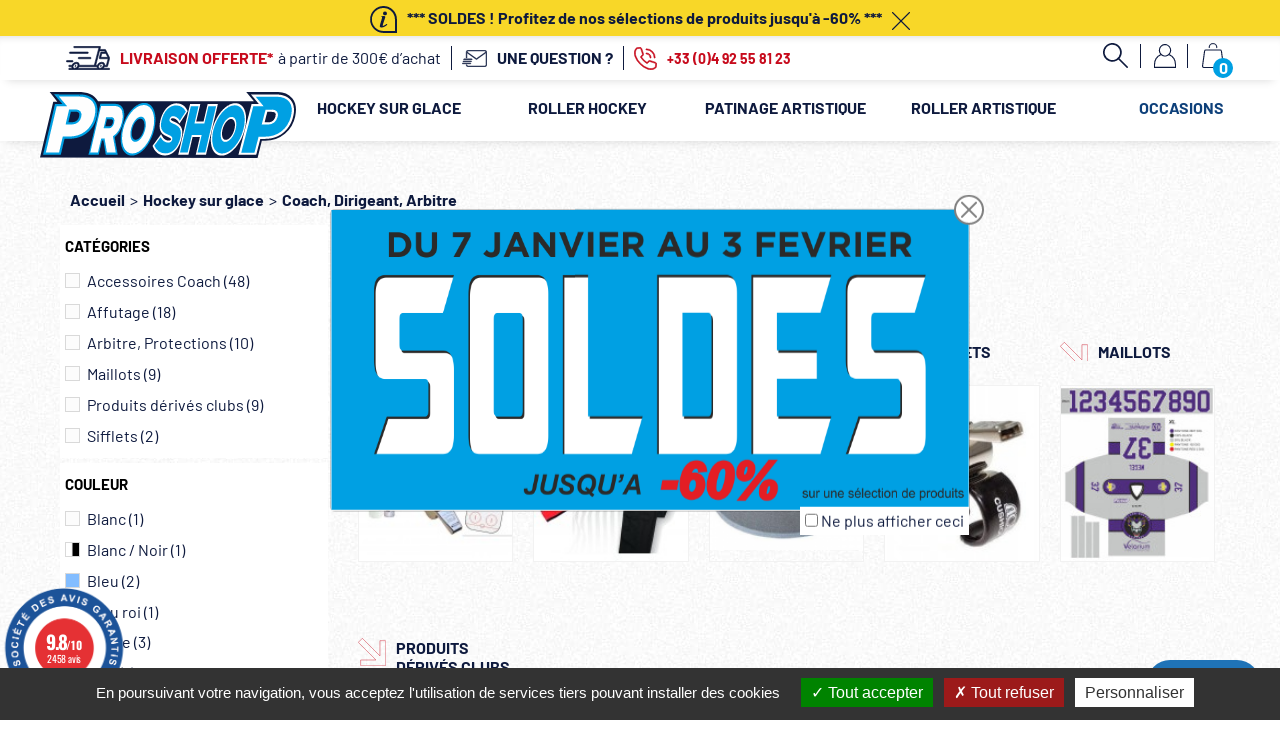

--- FILE ---
content_type: text/html; charset=utf-8
request_url: https://www.espaceproshop.com/fr/13-coach-dirigeant-arbitre
body_size: 51337
content:
<!doctype html>
<html lang="fr">
<head>  
  <meta charset="utf-8">
  
  
  <meta http-equiv="x-ua-compatible" content="ie=edge">
  
  
  <title>Coach, Dirigeant, Arbitre</title>
  <meta name="description" content="">
  <meta name="keywords" content="">
      <link rel="canonical" href="https://www.espaceproshop.com/fr/13-coach-dirigeant-arbitre">
                  <link rel="next" href="https://www.espaceproshop.com/fr/13-coach-dirigeant-arbitre?page=2" />
        
  
    <meta name="viewport" content="width=device-width, minimum-scale=0.25, maximum-scale=1.6, initial-scale=1.0" />
    
  
  <link rel="icon" type="image/vnd.microsoft.icon" href="https://www.espaceproshop.com/img/favicon.ico?1697795703">
  <link rel="shortcut icon" type="image/x-icon" href="https://www.espaceproshop.com/img/favicon.ico?1697795703">
          
  
      <link rel="stylesheet" href="https://fonts.googleapis.com/css?family=Vollkorn|Vollkorn:regular?nocache=21981" media="all">
    <link rel="stylesheet" href="https://www.espaceproshop.com/themes/espaceproshop/assets/cache/theme-320d91680.css?nocache=1268" media="all">
        
  
  

  <script>
        var Chronopost = {"ajax_endpoint":"https:\/\/www.espaceproshop.com\/fr\/module\/chronopost\/ajax?ajax=1"};
        var addtocart_animation = 0;
        var cart_ajax = true;
        var click_on_header_cart = 0;
        var confirm_report_message = "Are you sure report abuse ?";
        var dictRemoveFile = "Remove";
        var go_to_shopping_cart = 0;
        var hover_display_cp = 1;
        var jolisearch = {"amb_joli_search_action":"https:\/\/www.espaceproshop.com\/fr\/jolisearch","amb_joli_search_link":"https:\/\/www.espaceproshop.com\/fr\/jolisearch","amb_joli_search_controller":"jolisearch","blocksearch_type":"top","show_cat_desc":0,"ga_acc":0,"id_lang":1,"url_rewriting":true,"use_autocomplete":2,"minwordlen":3,"l_products":"Nos produits","l_manufacturers":"Nos marques","l_categories":"Nos cat\u00e9gories","l_no_results_found":"Aucun produit ne correspond \u00e0 cette recherche","l_more_results":"Montrer tous les r\u00e9sultats \u00bb","ENT_QUOTES":3,"search_ssl":true,"self":"\/home\/espaceproshop\/public_html\/web\/modules\/ambjolisearch","position":{"my":"center top","at":"center bottom","collision":"fit none"},"classes":"ps17 centered-list","display_manufacturer":"","display_category":""};
        var prestashop = {"cart":{"products":[],"totals":{"total":{"type":"total","label":"Total","amount":0,"value":"0,00\u00a0\u20ac"},"total_including_tax":{"type":"total","label":"Total TTC","amount":0,"value":"0,00\u00a0\u20ac"},"total_excluding_tax":{"type":"total","label":"Total HT :","amount":0,"value":"0,00\u00a0\u20ac"}},"subtotals":{"products":{"type":"products","label":"Sous-total","amount":0,"value":"0,00\u00a0\u20ac"},"discounts":null,"shipping":{"type":"shipping","label":"Livraison","amount":0,"value":""},"tax":null},"products_count":0,"summary_string":"0 articles","vouchers":{"allowed":1,"added":[]},"discounts":[],"minimalPurchase":0,"minimalPurchaseRequired":""},"currency":{"id":1,"name":"Euro","iso_code":"EUR","iso_code_num":"978","sign":"\u20ac"},"customer":{"lastname":null,"firstname":null,"email":null,"birthday":null,"newsletter":null,"newsletter_date_add":null,"optin":null,"website":null,"company":null,"siret":null,"ape":null,"is_logged":false,"gender":{"type":null,"name":null},"addresses":[]},"country":{"id_zone":9,"id_currency":0,"call_prefix":33,"iso_code":"FR","active":"1","contains_states":"0","need_identification_number":"0","need_zip_code":"1","zip_code_format":"NNNNN","display_tax_label":"1","name":"France m\u00e9tropolitaine","id":8},"language":{"name":"Fran\u00e7ais (French)","iso_code":"fr","locale":"fr-FR","language_code":"fr","active":"1","is_rtl":"0","date_format_lite":"d\/m\/Y","date_format_full":"d\/m\/Y H:i:s","id":1},"page":{"title":"","canonical":"https:\/\/www.espaceproshop.com\/fr\/13-coach-dirigeant-arbitre","meta":{"title":"Coach, Dirigeant, Arbitre","description":"","keywords":"","robots":"index"},"page_name":"category","body_classes":{"lang-fr":true,"lang-rtl":false,"country-FR":true,"currency-EUR":true,"layout-left-column":true,"page-category":true,"tax-display-enabled":true,"page-customer-account":false,"category-id-13":true,"category-Coach, Dirigeant, Arbitre":true,"category-id-parent-2":true,"category-depth-level-2":true},"admin_notifications":[],"password-policy":{"feedbacks":{"0":"Tr\u00e8s faible","1":"Faible","2":"Moyenne","3":"Fort","4":"Tr\u00e8s fort","Straight rows of keys are easy to guess":"Les suites de touches sur le clavier sont faciles \u00e0 deviner","Short keyboard patterns are easy to guess":"Les mod\u00e8les courts sur le clavier sont faciles \u00e0 deviner.","Use a longer keyboard pattern with more turns":"Utilisez une combinaison de touches plus longue et plus complexe.","Repeats like \"aaa\" are easy to guess":"Les r\u00e9p\u00e9titions (ex. : \"aaa\") sont faciles \u00e0 deviner.","Repeats like \"abcabcabc\" are only slightly harder to guess than \"abc\"":"Les r\u00e9p\u00e9titions (ex. : \"abcabcabc\") sont seulement un peu plus difficiles \u00e0 deviner que \"abc\".","Sequences like abc or 6543 are easy to guess":"Les s\u00e9quences (ex. : abc ou 6543) sont faciles \u00e0 deviner.","Recent years are easy to guess":"Les ann\u00e9es r\u00e9centes sont faciles \u00e0 deviner.","Dates are often easy to guess":"Les dates sont souvent faciles \u00e0 deviner.","This is a top-10 common password":"Ce mot de passe figure parmi les 10 mots de passe les plus courants.","This is a top-100 common password":"Ce mot de passe figure parmi les 100 mots de passe les plus courants.","This is a very common password":"Ceci est un mot de passe tr\u00e8s courant.","This is similar to a commonly used password":"Ce mot de passe est similaire \u00e0 un mot de passe couramment utilis\u00e9.","A word by itself is easy to guess":"Un mot seul est facile \u00e0 deviner.","Names and surnames by themselves are easy to guess":"Les noms et les surnoms seuls sont faciles \u00e0 deviner.","Common names and surnames are easy to guess":"Les noms et les pr\u00e9noms courants sont faciles \u00e0 deviner.","Use a few words, avoid common phrases":"Utilisez quelques mots, \u00e9vitez les phrases courantes.","No need for symbols, digits, or uppercase letters":"Pas besoin de symboles, de chiffres ou de majuscules.","Avoid repeated words and characters":"\u00c9viter de r\u00e9p\u00e9ter les mots et les caract\u00e8res.","Avoid sequences":"\u00c9viter les s\u00e9quences.","Avoid recent years":"\u00c9vitez les ann\u00e9es r\u00e9centes.","Avoid years that are associated with you":"\u00c9vitez les ann\u00e9es qui vous sont associ\u00e9es.","Avoid dates and years that are associated with you":"\u00c9vitez les dates et les ann\u00e9es qui vous sont associ\u00e9es.","Capitalization doesn't help very much":"Les majuscules ne sont pas tr\u00e8s utiles.","All-uppercase is almost as easy to guess as all-lowercase":"Un mot de passe tout en majuscules est presque aussi facile \u00e0 deviner qu'un mot de passe tout en minuscules.","Reversed words aren't much harder to guess":"Les mots invers\u00e9s ne sont pas beaucoup plus difficiles \u00e0 deviner.","Predictable substitutions like '@' instead of 'a' don't help very much":"Les substitutions pr\u00e9visibles comme '\"@\" au lieu de \"a\" n'aident pas beaucoup.","Add another word or two. Uncommon words are better.":"Ajoutez un autre mot ou deux. Pr\u00e9f\u00e9rez les mots peu courants."}}},"shop":{"name":"Espace Pro Shop","logo":"https:\/\/www.espaceproshop.com\/img\/espace-pro-shop-logo.svg","stores_icon":"https:\/\/www.espaceproshop.com\/img\/logo_stores.png","favicon":"https:\/\/www.espaceproshop.com\/img\/favicon.ico"},"core_js_public_path":"\/themes\/","urls":{"base_url":"https:\/\/www.espaceproshop.com\/","current_url":"https:\/\/www.espaceproshop.com\/fr\/13-coach-dirigeant-arbitre","shop_domain_url":"https:\/\/www.espaceproshop.com","img_ps_url":"https:\/\/www.espaceproshop.com\/img\/","img_cat_url":"https:\/\/www.espaceproshop.com\/img\/c\/","img_lang_url":"https:\/\/www.espaceproshop.com\/img\/l\/","img_prod_url":"https:\/\/www.espaceproshop.com\/img\/p\/","img_manu_url":"https:\/\/www.espaceproshop.com\/img\/m\/","img_sup_url":"https:\/\/www.espaceproshop.com\/img\/su\/","img_ship_url":"https:\/\/www.espaceproshop.com\/img\/s\/","img_store_url":"https:\/\/www.espaceproshop.com\/img\/st\/","img_col_url":"https:\/\/www.espaceproshop.com\/img\/co\/","img_url":"https:\/\/www.espaceproshop.com\/themes\/panda\/assets\/img\/","css_url":"https:\/\/www.espaceproshop.com\/themes\/panda\/assets\/css\/","js_url":"https:\/\/www.espaceproshop.com\/themes\/panda\/assets\/js\/","pic_url":"https:\/\/www.espaceproshop.com\/upload\/","theme_assets":"https:\/\/www.espaceproshop.com\/themes\/panda\/assets\/","theme_dir":"https:\/\/www.espaceproshop.com\/home\/espaceproshop\/public_html\/web\/themes\/espaceproshop\/","child_theme_assets":"https:\/\/www.espaceproshop.com\/themes\/espaceproshop\/assets\/","child_img_url":"https:\/\/www.espaceproshop.com\/themes\/espaceproshop\/assets\/img\/","child_css_url":"https:\/\/www.espaceproshop.com\/themes\/espaceproshop\/assets\/css\/","child_js_url":"https:\/\/www.espaceproshop.com\/themes\/espaceproshop\/assets\/js\/","pages":{"address":"https:\/\/www.espaceproshop.com\/fr\/adresse","addresses":"https:\/\/www.espaceproshop.com\/fr\/adresses","authentication":"https:\/\/www.espaceproshop.com\/fr\/connexion","manufacturer":"https:\/\/www.espaceproshop.com\/fr\/nos-partenaires","cart":"https:\/\/www.espaceproshop.com\/fr\/panier","category":"https:\/\/www.espaceproshop.com\/fr\/index.php?controller=category","cms":"https:\/\/www.espaceproshop.com\/fr\/index.php?controller=cms","contact":"https:\/\/www.espaceproshop.com\/fr\/nous-contacter","discount":"https:\/\/www.espaceproshop.com\/fr\/reduction","guest_tracking":"https:\/\/www.espaceproshop.com\/fr\/suivi-commande-invite","history":"https:\/\/www.espaceproshop.com\/fr\/historique-commandes","identity":"https:\/\/www.espaceproshop.com\/fr\/identite","index":"https:\/\/www.espaceproshop.com\/fr\/","my_account":"https:\/\/www.espaceproshop.com\/fr\/mon-compte","order_confirmation":"https:\/\/www.espaceproshop.com\/fr\/confirmation-commande","order_detail":"https:\/\/www.espaceproshop.com\/fr\/index.php?controller=order-detail","order_follow":"https:\/\/www.espaceproshop.com\/fr\/suivi-commande","order":"https:\/\/www.espaceproshop.com\/fr\/commande","order_return":"https:\/\/www.espaceproshop.com\/fr\/index.php?controller=order-return","order_slip":"https:\/\/www.espaceproshop.com\/fr\/avoirs","pagenotfound":"https:\/\/www.espaceproshop.com\/fr\/page-introuvable","password":"https:\/\/www.espaceproshop.com\/fr\/recuperation-mot-de-passe","pdf_invoice":"https:\/\/www.espaceproshop.com\/fr\/index.php?controller=pdf-invoice","pdf_order_return":"https:\/\/www.espaceproshop.com\/fr\/index.php?controller=pdf-order-return","pdf_order_slip":"https:\/\/www.espaceproshop.com\/fr\/index.php?controller=pdf-order-slip","prices_drop":"https:\/\/www.espaceproshop.com\/fr\/promotions","product":"https:\/\/www.espaceproshop.com\/fr\/index.php?controller=product","registration":"https:\/\/www.espaceproshop.com\/fr\/index.php?controller=registration","search":"https:\/\/www.espaceproshop.com\/fr\/recherche","sitemap":"https:\/\/www.espaceproshop.com\/fr\/plan-du-site","stores":"https:\/\/www.espaceproshop.com\/fr\/magasins","supplier":"https:\/\/www.espaceproshop.com\/fr\/fournisseur","new_products":"https:\/\/www.espaceproshop.com\/fr\/nouveaux-produits","brands":"https:\/\/www.espaceproshop.com\/fr\/nos-partenaires","register":"https:\/\/www.espaceproshop.com\/fr\/index.php?controller=registration","order_login":"https:\/\/www.espaceproshop.com\/fr\/commande?login=1"},"alternative_langs":{"fr":"https:\/\/www.espaceproshop.com\/fr\/13-coach-dirigeant-arbitre","en-us":"https:\/\/www.espaceproshop.com\/en\/13-arbitre"},"actions":{"logout":"https:\/\/www.espaceproshop.com\/fr\/?mylogout="},"no_picture_image":{"bySize":{"cart_default":{"url":"https:\/\/www.espaceproshop.com\/img\/p\/fr-default-cart_default.jpg","width":70,"height":80},"small_default":{"url":"https:\/\/www.espaceproshop.com\/img\/p\/fr-default-small_default.jpg","width":105,"height":120},"cart_default_2x":{"url":"https:\/\/www.espaceproshop.com\/img\/p\/fr-default-cart_default_2x.jpg","width":140,"height":160},"small_default_2x":{"url":"https:\/\/www.espaceproshop.com\/img\/p\/fr-default-small_default_2x.jpg","width":210,"height":240},"home_default":{"url":"https:\/\/www.espaceproshop.com\/img\/p\/fr-default-home_default.jpg","width":280,"height":320},"medium_default":{"url":"https:\/\/www.espaceproshop.com\/img\/p\/fr-default-medium_default.jpg","width":370,"height":423},"product_large":{"url":"https:\/\/www.espaceproshop.com\/img\/p\/fr-default-product_large.jpg","width":510,"height":582},"home_default_2x":{"url":"https:\/\/www.espaceproshop.com\/img\/p\/fr-default-home_default_2x.jpg","width":560,"height":640},"large_default":{"url":"https:\/\/www.espaceproshop.com\/img\/p\/fr-default-large_default.jpg","width":700,"height":800},"medium_default_2x":{"url":"https:\/\/www.espaceproshop.com\/img\/p\/fr-default-medium_default_2x.jpg","width":740,"height":846},"product_large_2x":{"url":"https:\/\/www.espaceproshop.com\/img\/p\/fr-default-product_large_2x.jpg","width":1020,"height":1164},"large_default_2x":{"url":"https:\/\/www.espaceproshop.com\/img\/p\/fr-default-large_default_2x.jpg","width":1200,"height":1372},"superlarge_default":{"url":"https:\/\/www.espaceproshop.com\/img\/p\/fr-default-superlarge_default.jpg","width":1200,"height":1372},"superlarge_default_2x":{"url":"https:\/\/www.espaceproshop.com\/img\/p\/fr-default-superlarge_default_2x.jpg","width":1200,"height":1372}},"small":{"url":"https:\/\/www.espaceproshop.com\/img\/p\/fr-default-cart_default.jpg","width":70,"height":80},"medium":{"url":"https:\/\/www.espaceproshop.com\/img\/p\/fr-default-home_default_2x.jpg","width":560,"height":640},"large":{"url":"https:\/\/www.espaceproshop.com\/img\/p\/fr-default-superlarge_default_2x.jpg","width":1200,"height":1372},"legend":""}},"configuration":{"display_taxes_label":true,"display_prices_tax_incl":true,"is_catalog":false,"show_prices":true,"opt_in":{"partner":true},"quantity_discount":{"type":"discount","label":"Remise sur prix unitaire"},"voucher_enabled":1,"return_enabled":0},"field_required":[],"breadcrumb":{"links":[{"title":"Accueil","url":"https:\/\/www.espaceproshop.com\/fr\/"},{"title":"Hockey sur glace","url":"https:\/\/www.espaceproshop.com\/fr\/2-hockey"},{"title":"Coach, Dirigeant, Arbitre","url":"https:\/\/www.espaceproshop.com\/fr\/13-coach-dirigeant-arbitre"}],"count":3},"link":{"protocol_link":"https:\/\/","protocol_content":"https:\/\/"},"time":1768659185,"static_token":"c062bebb6bd50c0048c3f3cc92325f76","token":"bc7d67e012ec95e291a66f926a2fe886","debug":false};
        var quick_search_as = true;
        var quick_search_as_min = 3;
        var quick_search_as_size = 10;
        var st_cart_page_url = "\/\/www.espaceproshop.com\/fr\/panier?action=show";
        var st_ins_getimgurl = "https:\/\/www.espaceproshop.com\/fr\/module\/stinstagram\/list";
        var st_maximum_already_message = "Vous avez atteint la quantit\u00e9 maximum pour ce produit.";
        var st_pc_display_format = "#left \/ #max Characters left.";
        var st_pc_max = 500;
        var st_pc_max_images = 6;
        var st_refresh_url = "\/\/www.espaceproshop.com\/fr\/module\/stshoppingcart\/ajax";
        var stblogcomments_moderate = 0;
        var stproductcomments_controller_url = "https:\/\/www.espaceproshop.com\/fr\/module\/stproductcomments\/default?secure_key=b2004c3d96fe4adabfcb3b38456ef54e";
        var stproductcomments_url = "https:\/\/www.espaceproshop.com\/fr\/module\/stproductcomments\/default";
        var sttheme = {"cookie_domain":"www.espaceproshop.com","cookie_path":"\/","drop_down":0,"magnificpopup_tprev":"Pr\u00e9c\u00e9dent","magnificpopup_tnext":"Suivant","magnificpopup_tcounter":"%curr% of %total%","theme_version":"2.8.2","ps_version":"8.1.2","is_rtl":0,"is_mobile_device":false,"gallery_image_type":"medium_default","thumb_image_type":"cart_default","responsive_max":2,"fullwidth":0,"responsive":"1","product_view_swither":"0","infinite_scroll":"0","cate_pro_lazy":"1","sticky_column":"0","filter_position":"0","sticky_option":0,"product_thumbnails":"1","pro_thumnbs_per_fw":2,"pro_thumnbs_per_xxl":1,"pro_thumnbs_per_xl":1,"pro_thumnbs_per_lg":1,"pro_thumnbs_per_md":3,"pro_thumnbs_per_sm":2,"pro_thumnbs_per_xs":1,"pro_thumnbs_per_odd_fw":0,"pro_thumnbs_per_odd_xxl":0,"pro_thumnbs_per_odd_xl":0,"pro_thumnbs_per_odd_lg":0,"pro_thumnbs_per_odd_md":0,"pro_thumnbs_per_odd_sm":0,"pro_thumnbs_per_odd_xs":0,"pro_kk_per_fw":"1","pro_kk_per_xxl":"1","pro_kk_per_xl":"1","pro_kk_per_lg":"1","pro_kk_per_md":"1","pro_kk_per_sm":"1","pro_kk_per_xs":"1","categories_per_fw":"6","categories_per_xxl":"6","categories_per_xl":"5","categories_per_lg":"5","categories_per_md":"4","categories_per_sm":"3","categories_per_xs":"2","enable_zoom":2,"enable_thickbox":1,"retina":"1","sticky_mobile_header":"2","sticky_mobile_header_height":"0","use_mobile_header":"1","pro_image_column_md":"5","submemus_animation":0,"submemus_action":0,"pro_quantity_input":"2","popup_vertical_fit":"0","pro_tm_slider":"0","pro_tm_slider_cate":"0","buy_now":"0","lazyload_main_gallery":"1","product_views":"0"};
        var wrongemailaddress_stnewsletter = "Invalid email address";
      </script>
  
  
  <style>#st_swiper_2 .swiper-pagination-bullet-active, #st_swiper_2 .swiper-pagination-progress .swiper-pagination-progressbar{background-color:#ffffff;}#st_swiper_2 .swiper-pagination-st-round .swiper-pagination-bullet.swiper-pagination-bullet-active{background-color:#ffffff;border-color:#ffffff;}#st_swiper_2 .swiper-pagination-st-round .swiper-pagination-bullet.swiper-pagination-bullet-active span{background-color:#ffffff;}#st_swiper_3 .swiper-pagination-bullet-active, #st_swiper_3 .swiper-pagination-progress .swiper-pagination-progressbar{background-color:#ffffff;}#st_swiper_3 .swiper-pagination-st-round .swiper-pagination-bullet.swiper-pagination-bullet-active{background-color:#ffffff;border-color:#ffffff;}#st_swiper_3 .swiper-pagination-st-round .swiper-pagination-bullet.swiper-pagination-bullet-active span{background-color:#ffffff;}#st_swiper_7 .swiper-pagination-bullet-active, #st_swiper_7 .swiper-pagination-progress .swiper-pagination-progressbar{background-color:#ffffff;}#st_swiper_7 .swiper-pagination-st-round .swiper-pagination-bullet.swiper-pagination-bullet-active{background-color:#ffffff;border-color:#ffffff;}#st_swiper_7 .swiper-pagination-st-round .swiper-pagination-bullet.swiper-pagination-bullet-active span{background-color:#ffffff;}#st_swiper_8 .swiper-pagination-bullet-active, #st_swiper_8 .swiper-pagination-progress .swiper-pagination-progressbar{background-color:#ffffff;}#st_swiper_8 .swiper-pagination-st-round .swiper-pagination-bullet.swiper-pagination-bullet-active{background-color:#ffffff;border-color:#ffffff;}#st_swiper_8 .swiper-pagination-st-round .swiper-pagination-bullet.swiper-pagination-bullet-active span{background-color:#ffffff;}#st_swiper_13 .swiper-pagination-bullet-active, #st_swiper_13 .swiper-pagination-progress .swiper-pagination-progressbar{background-color:#ffffff;}#st_swiper_13 .swiper-pagination-st-round .swiper-pagination-bullet.swiper-pagination-bullet-active{background-color:#ffffff;border-color:#ffffff;}#st_swiper_13 .swiper-pagination-st-round .swiper-pagination-bullet.swiper-pagination-bullet-active span{background-color:#ffffff;}#st_swiper_14 .swiper-pagination-bullet-active, #st_swiper_14 .swiper-pagination-progress .swiper-pagination-progressbar{background-color:#ffffff;}#st_swiper_14 .swiper-pagination-st-round .swiper-pagination-bullet.swiper-pagination-bullet-active{background-color:#ffffff;border-color:#ffffff;}#st_swiper_14 .swiper-pagination-st-round .swiper-pagination-bullet.swiper-pagination-bullet-active span{background-color:#ffffff;}</style>
<style>#steasy_column_7{padding-top: 0px;}#steasy_column_7{padding-bottom: 0px;}#steasy_column_8{padding-top: 0px;}#steasy_column_8{padding-bottom: 0px;}#steasy_element_10 .easy_icon_with_text_4_1 .easy_icon{font-size: 16px;}#steasy_element_10 .easy_icon_with_text_4_1 .easy_icon{width: 40px;height: 40px;line-height: 40px;}#steasy_element_10 .easy_icon_with_text_4_1 .easy_header{font-size: 14px;}#steasy_element_10 .easy_icon_with_text_4_1 .easy_header{font-family: Vollkorn;}#steasy_element_10 .easy_icon_with_text_4_1 .easy_header{font-weight:normal;}#steasy_element_10 .steasy_element_item{padding-bottom: 12px;}#steasy_element_11 .easy_icon_with_text_4_1 .easy_icon{font-size: 16px;}#steasy_element_11 .easy_icon_with_text_4_1 .easy_icon{width: 40px;height: 40px;line-height: 40px;}#steasy_element_11 .easy_icon_with_text_4_1 .easy_header{font-size: 14px;}#steasy_element_11 .easy_icon_with_text_4_1 .easy_header{font-family: Vollkorn;}#steasy_element_11 .easy_icon_with_text_4_1 .easy_header{font-weight:normal;}#steasy_element_11 .steasy_element_item{padding-bottom: 12px;}#steasy_element_12 .easy_icon_with_text_4_1 .easy_icon{font-size: 16px;}#steasy_element_12 .easy_icon_with_text_4_1 .easy_icon{width: 40px;height: 40px;line-height: 40px;}#steasy_element_12 .easy_icon_with_text_4_1 .easy_sub_header{color: 14;}#steasy_element_12 .easy_icon_with_text_4_1 .easy_header{font-family: Vollkorn;}#steasy_element_12 .easy_icon_with_text_4_1 .easy_header{font-weight:normal;}#steasy_element_12 .steasy_element_item{padding-bottom: 12px;}#steasy_column_15{padding-top: 0px;}#steasy_column_15{padding-bottom: 0px;}#steasy_column_16{padding-top: 0px;}#steasy_column_16{padding-bottom: 0px;}#steasy_column_25{padding-top: 0px;}#steasy_column_25{padding-bottom: 0px;}#steasy_column_129{padding-top: 0px;}#steasy_column_129{padding-bottom: 0px;}#steasy_column_127{padding-top: 0px;}#steasy_column_127{padding-bottom: 0px;}#steasy_column_128{padding-top: 0px;}#steasy_column_128{padding-bottom: 0px;}#steasy_column_26{padding-top: 0px;}#steasy_column_26{padding-bottom: 0px;}#steasy_element_41 .easy_icon_with_text_4_1 .easy_icon{color: #ffffff;}#steasy_element_41 .easy_icon_with_text_4_1 .easy_icon{font-size: 16px;}#steasy_element_41 .easy_icon_with_text_4_1 .easy_icon{width: 20px;height: 20px;line-height: 20px;}#steasy_element_43 .easy_icon_with_text_4_1 .easy_icon{color: #ffffff;}#steasy_element_43 .easy_icon_with_text_4_1 .easy_icon{background-color: #ffffff;}#steasy_element_43 .easy_icon_with_text_4_1:hover .easy_icon{background-color: #ffffff;}#steasy_element_43 .easy_icon_with_text_4_1 .easy_icon{font-size: 16px;}#steasy_element_43 .easy_icon_with_text_4_1 .easy_icon{width: 20px;height: 20px;line-height: 20px;}#steasy_element_42 .easy_icon_with_text_4_1 .easy_icon{color: #ffffff;}#steasy_element_42 .easy_icon_with_text_4_1 .easy_icon{background-color: #ffffff;}#steasy_element_42 .easy_icon_with_text_4_1:hover .easy_icon{background-color: #ffffff;}#steasy_element_42 .easy_icon_with_text_4_1 .easy_icon{font-size: 16px;}#steasy_element_42 .easy_icon_with_text_4_1 .easy_icon{width: 20px;height: 20px;line-height: 20px;}#steasy_column_35{padding-top: 0px;}#steasy_column_35{padding-bottom: 0px;}#steasy_column_130{padding-top: 0px;}#steasy_column_130{padding-bottom: 0px;}#steasy_column_131{padding-top: 0px;}#steasy_column_131{padding-bottom: 0px;}#steasy_column_132{padding-top: 0px;}#steasy_column_132{padding-bottom: 0px;}#steasy_column_36{padding-top: 0px;}#steasy_column_36{padding-bottom: 0px;}#steasy_element_58 .easy_icon_with_text_4_1 .easy_icon{color: #777;}#steasy_element_58 .easy_icon_with_text_4_1 .easy_icon{font-size: 16px;}#steasy_element_58 .easy_icon_with_text_4_1 .easy_icon{width: 20px;height: 20px;line-height: 20px;}#steasy_element_60 .easy_icon_with_text_4_1 .easy_icon{color: #777;}#steasy_element_60 .easy_icon_with_text_4_1 .easy_icon{font-size: 16px;}#steasy_element_60 .easy_icon_with_text_4_1 .easy_icon{width: 20px;height: 20px;line-height: 20px;}#steasy_element_59 .easy_icon_with_text_4_1 .easy_icon{color: #777;}#steasy_element_59 .easy_icon_with_text_4_1 .easy_icon{font-size: 16px;}#steasy_element_59 .easy_icon_with_text_4_1 .easy_icon{width: 20px;height: 20px;line-height: 20px;}#steasy_column_41{padding-top: 0px;}#steasy_column_41{padding-bottom: 0px;}#steasy_column_42{padding-top: 0px;}#steasy_column_42{padding-bottom: 0px;}#steasy_column_43{padding-top: 0px;}#steasy_column_43{padding-bottom: 0px;}#steasy_column_133{padding-top: 0px;}#steasy_column_133{padding-bottom: 0px;}#steasy_column_44{padding-top: 0px;}#steasy_column_44{padding-bottom: 0px;}#steasy_column_46{padding-top: 0px;}#steasy_column_46{padding-bottom: 0px;}#steasy_column_48{padding-top: 0px;}#steasy_column_48{padding-bottom: 0px;}#steasy_column_50{padding-top: 0px;}#steasy_column_50{padding-bottom: 0px;}#steasy_column_49{padding-top: 0px;}#steasy_column_49{padding-bottom: 0px;}#steasy_column_58{padding-top: 0px;}#steasy_column_58{padding-bottom: 0px;}#steasy_column_59{padding-top: 0px;}#steasy_column_59{padding-bottom: 0px;}#steasy_column_60{padding-top: 0px;}#steasy_column_60{padding-bottom: 0px;}#steasy_column_61{padding-top: 0px;}#steasy_column_61{padding-bottom: 0px;}#steasy_column_75{padding-top: 0px;}#steasy_column_75{padding-bottom: 0px;}#steasy_column_81{padding-top: 0px;}#steasy_column_81{padding-bottom: 0px;}#steasy_column_84{padding-top: 0px;}#steasy_column_84{padding-bottom: 0px;}#steasy_column_90{padding-top: 0px;}#steasy_column_90{padding-bottom: 0px;}#steasy_column_159{padding-top: 0px;}#steasy_column_159{padding-bottom: 0px;}#steasy_column_91{padding-top: 0px;}#steasy_column_91{padding-bottom: 0px;}#steasy_column_93{padding-top: 0px;}#steasy_column_93{padding-bottom: 0px;}#steasy_column_92{padding-top: 0px;}#steasy_column_92{padding-bottom: 0px;}#steasy_column_158{padding-top: 0px;}#steasy_column_158{padding-bottom: 0px;}#steasy_column_160{padding-top: 0px;}#steasy_column_160{padding-bottom: 0px;}#steasy_column_152{padding-top: 0px;}#steasy_column_152{padding-bottom: 0px;}#steasy_column_142{padding-top: 0px;}#steasy_column_142{padding-bottom: 0px;}#steasy_column_179{padding-top: 0px;}#steasy_column_179{padding-bottom: 0px;}#steasy_column_180{padding-top: 0px;}#steasy_column_180{padding-bottom: 0px;}#steasy_column_181{padding-top: 0px;}#steasy_column_181{padding-bottom: 0px;}#steasy_column_154{padding-top: 0px;}#steasy_column_154{padding-bottom: 0px;}#steasy_column_156{padding-top: 0px;}#steasy_column_156{padding-bottom: 0px;}#steasy_column_163{padding-top: 0px;}#steasy_column_163{padding-bottom: 0px;}#steasy_column_164{padding-top: 0px;}#steasy_column_164{padding-bottom: 0px;}#steasy_column_167{padding-top: 0px;}#steasy_column_167{padding-bottom: 0px;}#steasy_column_166{padding-top: 0px;}#steasy_column_166{padding-bottom: 0px;}#steasy_column_165{padding-top: 0px;}#steasy_column_165{padding-bottom: 0px;}#steasy_column_168{padding-top: 0px;}#steasy_column_168{padding-bottom: 0px;}#steasy_column_169{padding-top: 0px;}#steasy_column_169{padding-bottom: 0px;}#steasy_column_172{padding-top: 0px;}#steasy_column_172{padding-bottom: 0px;}#steasy_column_170{padding-top: 0px;}#steasy_column_170{padding-bottom: 0px;}#steasy_column_175{padding-top: 0px;}#steasy_column_175{padding-bottom: 0px;}#steasy_column_176{padding-top: 0px;}#steasy_column_176{padding-bottom: 0px;}#steasy_column_182{padding-top: 0px;}#steasy_column_182{padding-bottom: 0px;}#steasy_column_183{padding-top: 0px;}#steasy_column_183{padding-bottom: 0px;}#steasy_column_184{padding-top: 0px;}#steasy_column_184{padding-bottom: 0px;}#steasy_column_187{padding-top: 0px;}#steasy_column_187{padding-bottom: 0px;}</style>
<style>.st_banner_block_5 .st_image_layered_description, a.st_banner_block_5 , .st_banner_block_5 .st_image_layered_description a{color:#ffffff;} .st_banner_block_5 .separater{border-color:#ffffff;}.st_banner_block_6 .st_image_layered_description, a.st_banner_block_6 , .st_banner_block_6 .st_image_layered_description a{color:#ffffff;} .st_banner_block_6 .separater{border-color:#ffffff;}.st_banner_block_7 .st_image_layered_description, a.st_banner_block_7 , .st_banner_block_7 .st_image_layered_description a{color:#ffffff;} .st_banner_block_7 .separater{border-color:#ffffff;}.st_banner_block_8 .st_image_layered_description, a.st_banner_block_8 , .st_banner_block_8 .st_image_layered_description a{color:#ffffff;} .st_banner_block_8 .separater{border-color:#ffffff;}.st_banner_block_9 .st_image_layered_description, a.st_banner_block_9 , .st_banner_block_9 .st_image_layered_description a{color:#ffffff;} .st_banner_block_9 .separater{border-color:#ffffff;}.st_banner_block_10 .st_image_layered_description, a.st_banner_block_10 , .st_banner_block_10 .st_image_layered_description a{color:#ffffff;} .st_banner_block_10 .separater{border-color:#ffffff;}.st_banner_block_11 .st_image_layered_description, a.st_banner_block_11 , .st_banner_block_11 .st_image_layered_description a{color:#ffffff;} .st_banner_block_11 .separater{border-color:#ffffff;}.st_banner_block_12 .st_image_layered_description, a.st_banner_block_12 , .st_banner_block_12 .st_image_layered_description a{color:#ffffff;} .st_banner_block_12 .separater{border-color:#ffffff;}.st_banner_block_13 .st_image_layered_description, a.st_banner_block_13 , .st_banner_block_13 .st_image_layered_description a{color:#ffffff;} .st_banner_block_13 .separater{border-color:#ffffff;}.st_banner_block_14 .st_image_layered_description, a.st_banner_block_14 , .st_banner_block_14 .st_image_layered_description a{color:#ffffff;} .st_banner_block_14 .separater{border-color:#ffffff;}.st_banner_block_15 .st_image_layered_description, a.st_banner_block_15 , .st_banner_block_15 .st_image_layered_description a{color:#ffffff;} .st_banner_block_15 .separater{border-color:#ffffff;}.st_banner_block_16 .st_image_layered_description, a.st_banner_block_16 , .st_banner_block_16 .st_image_layered_description a{color:#ffffff;} .st_banner_block_16 .separater{border-color:#ffffff;}</style>
<style>#st_news_letter_1 .st_news_letter_form_inner{max-width:258px;}#st_news_letter_1 .st_news_letter_input{height:35px;}#st_news_letter_1 .input-group-with-border{border-color:#444444;}#st_news_letter_2 .st_news_letter_form_inner{max-width:258px;}#st_news_letter_2 .st_news_letter_input{height:35px;}#st_news_letter_2 .input-group-with-border{border-color:#444444;}#st_news_letter_3 .st_news_letter_form_inner{max-width:258px;}#st_news_letter_3 .st_news_letter_input{height:35px;}#st_news_letter_3 .input-group-with-border{border-color:#444444;}#st_news_letter_4 .st_news_letter_form_inner{max-width:258px;}#st_news_letter_4 .st_news_letter_input{height:35px;}#st_news_letter_4 .input-group-with-border{border-color:#444444;}#st_news_letter_popup_5 .modal-dialog{max-width:650px;}</style>
<script>
//<![CDATA[
var ins_follow = "Suivre";
var ins_posts = "Articles";
var ins_followers = "Suiveurs";
var ins_following = "Suivre";
var stinstagram_view_in_ins = "Voir sur Instagram";
var stinstagram_view_larger = "Cliquer pour agrandir";
var st_timeago_suffixAgo= "auparavant";
var st_timeago_suffixFromNow= "à partir de maintenant";
var st_timeago_inPast= "à tout moment maintenant";
var st_timeago_seconds= "moins d'une minute";
var st_timeago_minute= "environ une minute";
var st_timeago_minutes= "#d minutes";
var st_timeago_hour= "environ une heure";
var st_timeago_hours= "about #d hours";
var st_timeago_day= "un jour";
var st_timeago_days= "#d days";
var st_timeago_month= "environ un mois";
var st_timeago_months= "#d months";
var st_timeago_year= "environ un an";
var st_timeago_years= "#d years";
var st_timeago_years= "#d years";
var ins_previous= "Précédent";
var ins_next= "Suivant";

var instagram_block_array={'profile':[],'feed':[]};

//]]>
</script><style> .breadcrumb_spacing{height:0px;} #page_banner_container_1 {padding-top: 8px;} #page_banner_container_1 {padding-bottom: 8px;} #page_banner_container_1 {margin-top:5px;}</style>
<style>#side_mobile_nav{right: 0; left: auto; border-left-width: 4px;border-right-width: 0;}.is_rtl #side_mobile_nav{left: 0; right: auto;border-left-width:0;border-right-width: 4px;}.st-effect-1 #side_mobile_nav{-webkit-transform: translate3d(100%, 0, 0);transform: translate3d(100%, 0, 0);}.is_rtl .st-effect-1 #side_mobile_nav{-webkit-transform: translate3d(-100%, 0, 0);transform: translate3d(-100%, 0, 0);}#side_products_cart{right: 0; left: auto; border-left-width: 4px;border-right-width: 0;}.is_rtl #side_products_cart{left: 0; right: auto;border-left-width:0;border-right-width: 4px;}.st-effect-1 #side_products_cart{-webkit-transform: translate3d(100%, 0, 0);transform: translate3d(100%, 0, 0);}.is_rtl .st-effect-1 #side_products_cart{-webkit-transform: translate3d(-100%, 0, 0);transform: translate3d(-100%, 0, 0);}#side_stmobilemenu{right: auto; left: 0; border-left-width: 0;border-right-width: 4px;}.is_rtl #side_stmobilemenu{left: auto; right: 0;border-left-width:4px;border-right-width: 0;}.st-effect-1 #side_stmobilemenu{-webkit-transform: translate3d(-100%, 0, 0);transform: translate3d(-100%, 0, 0);}.is_rtl .st-effect-1 #side_stmobilemenu{-webkit-transform: translate3d(100%, 0, 0);transform: translate3d(100%, 0, 0);}#rightbar{-webkit-flex-grow: 2; -moz-flex-grow: 2; flex-grow: 2; -ms-flex-positive: 2;}#leftbar{-webkit-flex-grow: 0; -moz-flex-grow: 0; flex-grow: 0; -ms-flex-positive: 0;}#rightbar{top:auto; bottom:0%;}#leftbar{top:auto; bottom:0%;}</style>
        <meta property="og:site_name" content="Espace Pro Shop" />
    <meta property="og:url" content="https://www.espaceproshop.com/fr/13-coach-dirigeant-arbitre" />
        <meta property="og:type" content="product" />
    <meta property="og:title" content="Coach, Dirigeant, Arbitre" />
    <meta property="og:description" content="" />
        <meta property="og:image" content="https://www.espaceproshop.com/img/c/13.jpg" />
    <meta property="og:image:width" content="691">
    <meta property="og:image:height" content="789">
    <meta property="og:image:alt" content="Coach, Dirigeant, Arbitre">
        <style>.social_share_1{color:#ffffff!important;}.social_share_1{background-color:#55ACEE!important;}.social_share_1:hover{color:#ffffff!important;}.social_share_1:hover{background-color:#407EAF!important;}.social_share_2{color:#ffffff!important;}.social_share_2{background-color:#3b5998!important;}.social_share_2:hover{color:#ffffff!important;}.social_share_2:hover{background-color:#2E4674!important;}.social_share_3{color:#ffffff!important;}.social_share_3{background-color:#DD4D40!important;}.social_share_3:hover{color:#ffffff!important;}.social_share_3:hover{background-color:#2E4674!important;}.social_share_4{color:#ffffff!important;}.social_share_4{background-color:#BD081C!important;}.social_share_4:hover{color:#ffffff!important;}.social_share_4:hover{background-color:#8B0815!important;}</style>
<style>.st_sticker_2{border-color:#999999;}.st_sticker_2{border-width:0px;}.st_sticker_2{font-weight:normal;}.st_sticker_3{color:#ffffff;}.st_sticker_3{background:rgba(229,77,38,0);}.st_sticker_3{border-width:0px;}.st_sticker_3{font-weight:normal;}.st_sticker_1{border-color:#999999;}.st_sticker_1{border-width:2px;}.st_sticker_1{font-weight:normal;}.st_sticker_1{left:0px;}.st_sticker_1{top:0px;}.st_sticker_4{border-color:#999999;}.st_sticker_4{border-width:2px;}.st_sticker_4{font-weight:normal;}</style>
<link rel="alternate" type="application/rss+xml" title="Comment bien choisir sa pointure de patins ?" href="http://www.espaceproshop.com/modules/smartblog/rss.php" />


  <meta name="title" content="Comment bien choisir sa pointure de patins ?">
  <meta name="keywords" content="">
  <meta name="description" content="">
<meta property="og:type" content="product" />

<meta property="og:url" content="www.espaceproshop.com/fr/531-sherwood" />

<meta property="og:title" content="Comment bien choisir sa pointure de patins ?" />

<meta property="og:site_name" content="Espace Pro Shop" />

<meta property="og:description" content="" />

<meta property="og:image" content="https://www.espaceproshop.com/blog/5-single-default/comment-bien-choisir-sa-pointure-de-patins-.jpg" /><script>
    document.addEventListener("DOMContentLoaded", function(event) {
        tarteaucitron.init({
            "hashtag": "##tarteaucitron", /* Ouverture automatique du panel avec le hashtag */
            "highPrivacy": false, /* désactiver le consentement implicite (en naviguant) ? */
            "orientation": "bottom", /* le bandeau doit être en haut (top) ou en bas (bottom) ? */
            "adblocker": false, /* Afficher un message si un adblocker est détecté */
            "showAlertSmall": false, /* afficher le petit bandeau en bas à droite ? */
            "cookieslist": true, /* Afficher la liste des cookies installés ? */
            "removeCredit": true, /* supprimer le lien vers la source ? */
            "showIcon": false /* Cacher l'icône en bas à droite (peut être remplacée par un lien - cf. README) */
        });
                (tarteaucitron.job = tarteaucitron.job || []).push('chronopost');
                
    });
</script><link href="//fonts.googleapis.com/css?family=Open+Sans:600,400,400i|Oswald:700" rel="stylesheet" type="text/css" media="all">
 
<script type="text/javascript">
    var agSiteId="9654";
</script>
<script src="https://www.societe-des-avis-garantis.fr/wp-content/plugins/ag-core/widgets/JsWidget.js" type="text/javascript"></script>

<style>
    </style>        <!--Start of Zopim Live Chat Script-->
    
    <script type="text/javascript">
        window.$zopim || (function (d, s) {
            var z = $zopim = function (c) {
                z._.push(c)
            }, $ = z.s =
                d.createElement(s), e = d.getElementsByTagName(s)[0];
            z.set = function (o) {
                z.set._.push(o)
            };
            z._ = [];
            z.set._ = [];
            $.async = !0;
            $.setAttribute('charset', 'utf-8');
            $.src = '//v2.zopim.com/?4MzpORM81NhpniHGqrWqq6OKetfxygRI';
            z.t = +new Date;
            $.type = 'text/javascript';
            e.parentNode.insertBefore($, e)
        })(document, 'script');
        
            </script>
    <!--End of Zopim Live Chat Script-->
                    <script type="text/javascript" style="display: none">
	//Common vars
    var apc_link = "https://www.espaceproshop.com/fr/module/advancedpopupcreator/popup";
    var apc_token = "c062bebb6bd50c0048c3f3cc92325f76";
    var apc_product = "0";
    var apc_category = "13";
    var apc_supplier = "0";
    var apc_manufacturer = "0";
    var apc_cms = "";
    var apc_controller = "category";
    var apc_exit_popups = 0;
</script>

    <style>
        
    </style>

    <script type="text/javascript">
        
    </script>

  
    
  <script async src="https://www.googletagmanager.com/gtag/js?id=AW-1013990716"></script>
  <script>
    
    window.dataLayer = window.dataLayer || [];
    function gtag() { dataLayer.push(arguments); }
    gtag('js', new Date());
    gtag('config', 'AW-1013990716'); 
    
  </script>
  <script>
    
      !function(f,b,e,v,n,t,s)
      {if(f.fbq)return;n=f.fbq=function(){n.callMethod?
          n.callMethod.apply(n,arguments):n.queue.push(arguments)};
          if(!f._fbq)f._fbq=n;n.push=n;n.loaded=!0;n.version='2.0';
          n.queue=[];t=b.createElement(e);t.async=!0;
          t.src=v;s=b.getElementsByTagName(e)[0];
          s.parentNode.insertBefore(t,s)}(window, document,'script',
          'https://connect.facebook.net/en_US/fbevents.js');
      fbq('init', '472928643587803');
      fbq('track', 'PageView');
    
  </script></head>
<body id="category" class="categorylang-fr country-fr currency-eur layout-left-column page-category tax-display-enabled category-id-13 category-coach--dirigeant--arbitre category-id-parent-2 category-depth-level-2 lang_fr desktop_device  slide_lr_column 	 show-left-column hide-right-column top_category_2">
		
	<!-- Start Matomo PrestaShop Module by https://www.tecnoacquisti.com -->

<script>
    var _paq = window._paq = window._paq || [];
    /* tracker methods like "setCustomDimension" should be called before "trackPageView" */
        
        
    _paq.push(['trackPageView']);
    _paq.push(['enableLinkTracking']);
    (function() {
        var u="https://analytics.websenso.com/";
        _paq.push(['setTrackerUrl', u+'matomo.php']);
        _paq.push(['setSiteId', '303']);
        var d=document, g=d.createElement('script'), s=d.getElementsByTagName('script')[0];
        g.async=true; g.src=u+'matomo.js'; s.parentNode.insertBefore(g,s);
    })();
</script>

<!-- End Matomo PrestaShop Module by https://www.tecnoacquisti.com -->


	
	<div class="header-container ">
		<header id="st_header" class="animated fast">
						  			  <div id="displayBanner" class="header-banner  hide_when_sticky ">
			      <div class="wsdisplayheader d-none">
    <span class="wsdisplayheader-picto picto-1"></span>
    <div class="wsdisplayheader-content"><p><strong>*** SOLDES ! Profitez de nos sélections de produits jusqu'à -60% ***</strong></p></div>
    <span class="wsdisplayheader-close close-1" id="wsdisplayheaderBtn"></span>
  </div>
			  </div>
			  			<div class="wsHeader">
			  <div class="container">
			    <div class="wsHeader_bloc1">
			      <span class="picto-delivery">livraison offerte*</span> à partir de 300€ d’achat
			    </div>
			    <div class="wsHeader_bloc2">
			      <a class="link-mail" href="mailto:espaceproshop@hotmail.fr">UNE QUESTION ?</a>
			    </div>
			    <div class="wsHeader_bloc3">
			      <a class="link-phone" href="tel:+334 92 55 81 23">+33 (0)4 92 55 81 23</a>
			    </div>
			  </div>
			</div>
			
			

  <link href="/themes/espaceproshop/assets/css/soldes.css" rel="stylesheet" media="all">


          <div id="top_bar" class="nav_bar horizontal-s ">
    <div class="wide_container">
      <div id="top_bar_container" class="container">
        <div id="top_bar_row" class="flex_container">
          <nav id="nav_left" class="flex_float_left">
            <div class="flex_box"></div>
          </nav>
          <nav id="nav_center" class="flex_float_center">
            <div class="flex_box"></div>
          </nav>
          <nav id="nav_right" class="flex_float_right">
            <div class="flex_box"><div id="search_widget" class="search-widget" data-search-controller-url="https://www.espaceproshop.com/fr/jolisearch">
	<div class="search_trigger">&nbsp;</div>
	<form method="get" action="https://www.espaceproshop.com/fr/jolisearch">
		<input type="hidden" name="controller" value="search">
		<input type="text" name="s" value="" placeholder="Rechercher" aria-label="Rechercher">
		<button type="submit">
      		<span>OK</span>
		</button>
	</form>
</div><a class="login top_bar_item" href="https://www.espaceproshop.com/fr/mon-compte" rel="nofollow" title="
Me connecter
">
<span class="header_item"></span></a><div id="cart_cust">
    <div class="blockcart dropdown_wrap top_bar_item shopping_cart_style_0 clearfix" data-refresh-url="//www.espaceproshop.com/fr/module/stshoppingcart/ajax"><a href="//www.espaceproshop.com/fr/panier?action=show" title="Voir mon panier d'achat" rel="nofollow" class="st_shopping_cart dropdown_tri header_item " data-name="side_products_cart" data-direction="open_bar_right"><div class="flex_container"><div class="mar_r4 text-center"><p>Panier</p><span class="ajax_cart_quantity ">0</span></div></div></a><div class="dropdown_list cart_body  no_show_empty "><div class="dropdown_box">      <div class="shoppingcart-list">
              <div class="cart_empty">Votre panier est vide.</div>
            </div></div></div></div></div></div>
          </nav>
        </div>
      </div>
    </div>
  </div>


<section id="mobile_bar" class="animated fast">
  <div class="container">
    <div id="mobile_bar_top" class="flex_container">
            <div id="mobile_bar_left">
        <div class="flex_container">
                    	<!-- MODULE st stsidebar -->
	<a id="rightbar_4"  href="javascript:;" class="mobile_bar_tri  menu_mobile_bar_tri mobile_bar_item  " data-name="side_stmobilemenu" data-direction="open_bar_left" rel="nofollow" title="Menu">
	    <i class="fto-menu fs_xl"></i>
	    <span class="mobile_bar_tri_text">Menu</span>
	</a>
<!-- /MODULE st stsidebar -->
<div id="search_widget" class="search-widget" data-search-controller-url="https://www.espaceproshop.com/fr/jolisearch">
	<div class="search_trigger">&nbsp;</div>
	<form method="get" action="https://www.espaceproshop.com/fr/jolisearch">
		<input type="hidden" name="controller" value="search">
		<input type="text" name="s" value="" placeholder="Rechercher" aria-label="Rechercher">
		<button type="submit">
      		<span>OK</span>
		</button>
	</form>
</div>
        </div>
      </div>
      <div id="mobile_bar_center" class="flex_child">
        <div class="flex_container  flex_center ">                          <a class="mobile_logo" href="https://www.espaceproshop.com/" title="Espace Pro Shop">
                  <img class="logo" src="https://www.espaceproshop.com/img/espace-pro-shop-logo.svg" alt="Espace Pro Shop" width="143" height="37" />
              </a>
      
                    
        </div>
      </div>
      <div id="mobile_bar_right">
        <div class="flex_container"><a class="login top_bar_item" href="https://www.espaceproshop.com/fr/mon-compte" rel="nofollow" title="
Me connecter
">
<span class="header_item"></span></a><div id="cart_cust">
    <div class="blockcart dropdown_wrap top_bar_item shopping_cart_style_0 clearfix" data-refresh-url="//www.espaceproshop.com/fr/module/stshoppingcart/ajax"><a href="//www.espaceproshop.com/fr/panier?action=show" title="Voir mon panier d'achat" rel="nofollow" class="st_shopping_cart dropdown_tri header_item " data-name="side_products_cart" data-direction="open_bar_right"><div class="flex_container"><div class="mar_r4 text-center"><p>Panier</p><span class="ajax_cart_quantity ">0</span></div></div></a><div class="dropdown_list cart_body  no_show_empty "><div class="dropdown_box">      <div class="shoppingcart-list">
              <div class="cart_empty">Votre panier est vide.</div>
            </div></div></div></div></div></div>
      </div>
    </div>
  </div>
</section>


<div id="header_primary" class="">
  <div class="">
    <div id="header_primary_container" class="container-fluid">
      <div id="header_primary_row" class="  logo_left ">
                                        <div id="header_left" class="">
          <div class="flex_container header_box  flex_left ">
                                <div class="logo_box">
          <div class="slogan_horizon">
            <a class="shop_logo" href="https://www.espaceproshop.com/" title="Espace Pro Shop">
                              <img class="logo" src="https://www.espaceproshop.com/img/espace-pro-shop-logo.svg" alt="Espace Pro Shop" width="256" height="68" />
                          </a>
          </div>
        </div>
        
                                  </div>
        </div>
        <div id="header_center" class="">
          <div class="flex_container header_box  flex_center ">
                                  </div>
        </div>
        <div id="header_right" class="">
          <div id="header_right_top" class="flex_container header_box  flex_right ">
            
          </div>
                  </div>
      </div>
    </div>
  </div>
</div>



                <section id="top_extra" class="main_menu_has_widgets_0">
            <div class="st_mega_menu_container animated fast">
        <div id="top_extra_container" class="flex_container ">
            	<!-- MODULE st stmegamenu -->
	<nav id="st_mega_menu_wrap" class="">
		<ul class="st_mega_menu clearfix mu_level_0">
								<li id="st_menu_32" class="ml_level_0 m_alignment_0">
			<a id="st_ma_32" href="/fr/2-hockey" class="ma_level_0 is_parent" title="Hockey sur glace">Hockey sur glace</a>
								<div class="stmenu_sub style_wide col-md-12">
		<div class="row m_column_row">
																			<div id="st_menu_column_22" class="col-md-2-4">
																				<div id="st_menu_block_66">
							<ul class="mu_level_1">
								<li class="ml_level_1">
									<a id="st_ma_66" href="https://www.espaceproshop.com/fr/6-patins-hockey-accessoires" title="Patins hockey &amp; accessoires"  class="ma_level_1 ma_item ">Patins</a>
																			<ul class="mu_level_2">
																																			<li class="ml_level_2 granditem_1 p_granditem_1">
					<div class="menu_a_wrap">
		<a id="st_ma_65" href="https://www.espaceproshop.com/fr/6-patins-hockey-accessoires" title="Patins hockey &amp; accessoires" class="ma_level_2 ma_item "><i class="fto-angle-right list_arrow"></i>Voir tous les produits</a>
				</div>
				</li>
																																			<li class="ml_level_2 granditem_0 p_granditem_1">
					<div class="menu_a_wrap">
		<a id="st_ma_67" href="https://www.espaceproshop.com/fr/430-patins-de-hockey-adulte-pointures-742-a-1248" title="Patins de hockey Adulte (pointures 7/42 À 12/48)" class="ma_level_2 ma_item "><i class="fto-angle-right list_arrow"></i>Patins de hockey Adulte (pointures 7/42 À 12/48)</a>
				</div>
				</li>
																																			<li class="ml_level_2 granditem_0 p_granditem_1">
					<div class="menu_a_wrap">
		<a id="st_ma_373" href="https://www.espaceproshop.com/fr/478-patins-de-hockey-intermediaire-pointures-437-a-65405" title="Patins de hockey Intermediaire (pointures 4/37 à 6.5/40.5)" class="ma_level_2 ma_item "><i class="fto-angle-right list_arrow"></i>Patins de hockey intermédiaires (pointures de 4/37.5 à 6.5/41)</a>
				</div>
				</li>
																																			<li class="ml_level_2 granditem_0 p_granditem_1">
					<div class="menu_a_wrap">
		<a id="st_ma_68" href="https://www.espaceproshop.com/fr/431-patins-de-hockey-junior-pointures-133-a-35365" title="Patins de hockey Junior (pointures 1/33 À 3.5/36.5)" class="ma_level_2 ma_item "><i class="fto-angle-right list_arrow"></i>Patins de hockey Junior (pointures 1/33 À 3.5/36.5)</a>
				</div>
				</li>
																																			<li class="ml_level_2 granditem_0 p_granditem_1">
					<div class="menu_a_wrap">
		<a id="st_ma_69" href="https://www.espaceproshop.com/fr/432-patins-de-hockey-enfants-pointures-y06235-a-y1332" title="Patins de hockey Enfants (pointures Y06/23.5 À Y13/32)" class="ma_level_2 ma_item "><i class="fto-angle-right list_arrow"></i>Patins de hockey Enfants (pointures Y06/23.5 À Y13/32)</a>
				</div>
				</li>
																																			<li class="ml_level_2 granditem_0 p_granditem_1">
					<div class="menu_a_wrap">
		<a id="st_ma_70" href="https://www.espaceproshop.com/fr/102-accessoires-lames-et-supports-pour-patin" title="Accessoires, lames et supports pour Patin" class="ma_level_2 ma_item "><i class="fto-angle-right list_arrow"></i>Accessoires</a>
				</div>
				</li>
																																			<li class="ml_level_2 granditem_0 p_granditem_1">
					<div class="menu_a_wrap">
		<a id="st_ma_71" href="https://www.espaceproshop.com/fr/390-affutage" title="Affutage" class="ma_level_2 ma_item "><i class="fto-angle-right list_arrow"></i>Affûtage</a>
				</div>
				</li>
																				</ul>
																	</li>
							</ul>	
						</div>
												</div>
																				<div id="st_menu_column_23" class="col-md-2-4">
																				<div id="st_menu_block_72">
							<ul class="mu_level_1">
								<li class="ml_level_1">
									<a id="st_ma_72" href="https://www.espaceproshop.com/fr/342-crosses-monoblocs" title="Crosses monoblocs"  class="ma_level_1 ma_item ">Crosse</a>
																			<ul class="mu_level_2">
																																			<li class="ml_level_2 granditem_1 p_granditem_1">
					<div class="menu_a_wrap">
		<a id="st_ma_73" href="https://www.espaceproshop.com/fr/342-crosses-monoblocs" title="Crosses monoblocs" class="ma_level_2 ma_item "><i class="fto-angle-right list_arrow"></i>Voir tous les produits</a>
				</div>
				</li>
																																			<li class="ml_level_2 granditem_0 p_granditem_1">
					<div class="menu_a_wrap">
		<a id="st_ma_74" href="https://www.espaceproshop.com/fr/509-crosses-monoblocs-senior-flex-70-et-" title="Crosses monoblocs Senior (flex 70 et +)" class="ma_level_2 ma_item "><i class="fto-angle-right list_arrow"></i>Monobloc Senior</a>
				</div>
				</li>
																																			<li class="ml_level_2 granditem_0 p_granditem_1">
					<div class="menu_a_wrap">
		<a id="st_ma_75" href="https://www.espaceproshop.com/fr/346-crosses-monoblocs-intermediaire-flex-55-et-65" title="Crosses monoblocs Intermediaire (flex 55 et 65)" class="ma_level_2 ma_item "><i class="fto-angle-right list_arrow"></i>Monobloc Intermédiaire</a>
				</div>
				</li>
																																			<li class="ml_level_2 granditem_0 p_granditem_1">
					<div class="menu_a_wrap">
		<a id="st_ma_76" href="https://www.espaceproshop.com/fr/345-crosses-monoblocs-enfant-et-junior-flex-10-a-50" title="Crosses monoblocs Enfant et Junior (flex 10 à 50)" class="ma_level_2 ma_item "><i class="fto-angle-right list_arrow"></i>Monobloc Junior &amp; Enfant</a>
				</div>
				</li>
																																			<li class="ml_level_2 granditem_0 p_granditem_1">
					<div class="menu_a_wrap">
		<a id="st_ma_77" href="https://www.espaceproshop.com/fr/343-crosses-bois-plastique" title="Crosses bois &amp; plastique" class="ma_level_2 ma_item "><i class="fto-angle-right list_arrow"></i>Crosses bois &amp; plastique</a>
				</div>
				</li>
																																			<li class="ml_level_2 granditem_0 p_granditem_1">
					<div class="menu_a_wrap">
		<a id="st_ma_78" href="https://www.espaceproshop.com/fr/50-manches" title="Manches" class="ma_level_2 ma_item "><i class="fto-angle-right list_arrow"></i>Manches</a>
				</div>
				</li>
																																			<li class="ml_level_2 granditem_0 p_granditem_1">
					<div class="menu_a_wrap">
		<a id="st_ma_79" href="https://www.espaceproshop.com/fr/51-palettes" title="Palettes" class="ma_level_2 ma_item "><i class="fto-angle-right list_arrow"></i>Palettes</a>
				</div>
				</li>
																				</ul>
																	</li>
							</ul>	
						</div>
												</div>
																				<div id="st_menu_column_24" class="col-md-2-4">
																				<div id="st_menu_block_81">
							<ul class="mu_level_1">
								<li class="ml_level_1">
									<a id="st_ma_81" href="https://www.espaceproshop.com/fr/403-protections-" title="Protections "  class="ma_level_1 ma_item ">Protections</a>
																			<ul class="mu_level_2">
																																			<li class="ml_level_2 granditem_0 p_granditem_1">
					<div class="menu_a_wrap">
		<a id="st_ma_82" href="https://www.espaceproshop.com/fr/403-protections-" title="Protections " class="ma_level_2 ma_item "><i class="fto-angle-right list_arrow"></i>Voir tous les produits</a>
				</div>
				</li>
																																			<li class="ml_level_2 granditem_0 p_granditem_1">
					<div class="menu_a_wrap">
		<a id="st_ma_83" href="https://www.espaceproshop.com/fr/74-casques" title="Casques" class="ma_level_2 ma_item "><i class="fto-angle-right list_arrow"></i>Casques</a>
				</div>
				</li>
																																			<li class="ml_level_2 granditem_0 p_granditem_1">
					<div class="menu_a_wrap">
		<a id="st_ma_84" href="https://www.espaceproshop.com/fr/75-grilles-visieres" title="Grilles, Visières" class="ma_level_2 ma_item "><i class="fto-angle-right list_arrow"></i>Grilles, Visières</a>
				</div>
				</li>
																																			<li class="ml_level_2 granditem_0 p_granditem_1">
					<div class="menu_a_wrap">
		<a id="st_ma_85" href="https://www.espaceproshop.com/fr/10-gants" title="Gants" class="ma_level_2 ma_item "><i class="fto-angle-right list_arrow"></i>Gants</a>
				</div>
				</li>
																																			<li class="ml_level_2 granditem_0 p_granditem_1">
					<div class="menu_a_wrap">
		<a id="st_ma_86" href="https://www.espaceproshop.com/fr/12-epaulieres" title="Epaulières" class="ma_level_2 ma_item "><i class="fto-angle-right list_arrow"></i>Epaulières</a>
				</div>
				</li>
																																			<li class="ml_level_2 granditem_0 p_granditem_1">
					<div class="menu_a_wrap">
		<a id="st_ma_87" href="https://www.espaceproshop.com/fr/14-coudieres" title="Coudières" class="ma_level_2 ma_item "><i class="fto-angle-right list_arrow"></i>Coudières</a>
				</div>
				</li>
																																			<li class="ml_level_2 granditem_0 p_granditem_1">
					<div class="menu_a_wrap">
		<a id="st_ma_88" href="https://www.espaceproshop.com/fr/7-culottes" title="Culottes" class="ma_level_2 ma_item "><i class="fto-angle-right list_arrow"></i>Culottes</a>
				</div>
				</li>
																																			<li class="ml_level_2 granditem_0 p_granditem_1">
					<div class="menu_a_wrap">
		<a id="st_ma_89" href="https://www.espaceproshop.com/fr/16-jambieres" title="Jambières" class="ma_level_2 ma_item "><i class="fto-angle-right list_arrow"></i>Jambières</a>
				</div>
				</li>
																																			<li class="ml_level_2 granditem_0 p_granditem_1">
					<div class="menu_a_wrap">
		<a id="st_ma_90" href="https://www.espaceproshop.com/fr/147-kit-de-protections-enfant-" title="KIT de protections " class="ma_level_2 ma_item "><i class="fto-angle-right list_arrow"></i>KIT de protections </a>
				</div>
				</li>
																																			<li class="ml_level_2 granditem_0 p_granditem_1">
					<div class="menu_a_wrap">
		<a id="st_ma_377" href="https://www.espaceproshop.com/fr/515-gamme-feminine" title="Gamme Féminine" class="ma_level_2 ma_item "><i class="fto-angle-right list_arrow"></i>Gamme Féminine</a>
				</div>
				</li>
																				</ul>
																	</li>
							</ul>	
						</div>
												</div>
																				<div id="st_menu_column_25" class="col-md-2-4">
																				<div id="st_menu_block_91">
							<ul class="mu_level_1">
								<li class="ml_level_1">
									<a id="st_ma_91" href="https://www.espaceproshop.com/fr/15-accessoires" title="Accessoires"  class="ma_level_1 ma_item ">Accessoires</a>
																			<ul class="mu_level_2">
																																			<li class="ml_level_2 granditem_0 p_granditem_1">
					<div class="menu_a_wrap">
		<a id="st_ma_92" href="https://www.espaceproshop.com/fr/15-accessoires" title="Accessoires" class="ma_level_2 ma_item "><i class="fto-angle-right list_arrow"></i>Voir tous les produits</a>
				</div>
				</li>
																																			<li class="ml_level_2 granditem_0 p_granditem_1">
					<div class="menu_a_wrap">
		<a id="st_ma_94" href="https://www.espaceproshop.com/fr/226-accessoires-protections-joueur" title="Accessoires petites protections joueur + divers" class="ma_level_2 ma_item "><i class="fto-angle-right list_arrow"></i>Petite protection joueurs</a>
				</div>
				</li>
																																			<li class="ml_level_2 granditem_0 p_granditem_1">
					<div class="menu_a_wrap">
		<a id="st_ma_95" href="https://www.espaceproshop.com/fr/224-accessoires-pour-crosse" title="Accessoires pour crosse" class="ma_level_2 ma_item "><i class="fto-angle-right list_arrow"></i>Accessoires pour crosse</a>
				</div>
				</li>
																																			<li class="ml_level_2 granditem_0 p_granditem_1">
					<div class="menu_a_wrap">
		<a id="st_ma_97" href="https://www.espaceproshop.com/fr/103-accessoires-pour-casque-grille-ou-visiere" title="Accessoires pour casque, grille, visière" class="ma_level_2 ma_item "><i class="fto-angle-right list_arrow"></i>Accessoires pour casques</a>
				</div>
				</li>
																																			<li class="ml_level_2 granditem_0 p_granditem_1">
					<div class="menu_a_wrap">
		<a id="st_ma_287" href="https://www.espaceproshop.com/fr/223-accessoires-pour-patins" title="Accessoires pour Patins" class="ma_level_2 ma_item "><i class="fto-angle-right list_arrow"></i>Accessoires pour Patins</a>
				</div>
				</li>
																																			<li class="ml_level_2 granditem_0 p_granditem_1">
					<div class="menu_a_wrap">
		<a id="st_ma_288" href="https://www.espaceproshop.com/fr/385-affutage" title="Affutage" class="ma_level_2 ma_item "><i class="fto-angle-right list_arrow"></i>Affutage</a>
				</div>
				</li>
																																			<li class="ml_level_2 granditem_0 p_granditem_1">
					<div class="menu_a_wrap">
		<a id="st_ma_289" href="https://www.espaceproshop.com/fr/383-gourdes-porte-gourdes" title="Gourdes, Porte-gourdes" class="ma_level_2 ma_item "><i class="fto-angle-right list_arrow"></i>Gourdes, Porte-gourdes</a>
				</div>
				</li>
																																			<li class="ml_level_2 granditem_0 p_granditem_1">
					<div class="menu_a_wrap">
		<a id="st_ma_371" href="https://www.espaceproshop.com/fr/9-sacs" title="Sacs" class="ma_level_2 ma_item "><i class="fto-angle-right list_arrow"></i>Sacs de hockey joueur</a>
				</div>
				</li>
																				</ul>
																	</li>
							</ul>	
						</div>
												</div>
																				<div id="st_menu_column_26" class="col-md-2-4">
																				<div id="st_menu_block_99">
							<ul class="mu_level_1">
								<li class="ml_level_1">
									<a id="st_ma_99" href="https://www.espaceproshop.com/fr/156-textile" title="Textile"  class="ma_level_1 ma_item ">Textile</a>
																			<ul class="mu_level_2">
																																			<li class="ml_level_2 granditem_0 p_granditem_1">
					<div class="menu_a_wrap">
		<a id="st_ma_100" href="https://www.espaceproshop.com/fr/156-textile" title="Textile" class="ma_level_2 ma_item "><i class="fto-angle-right list_arrow"></i>Voir tous les produits</a>
				</div>
				</li>
																																			<li class="ml_level_2 granditem_0 p_granditem_1">
					<div class="menu_a_wrap">
		<a id="st_ma_304" href="https://www.espaceproshop.com/fr/485-collection-alexandre-texier" title="Collection Alexandre TEXIER" class="ma_level_2 ma_item "><i class="fto-angle-right list_arrow"></i>Collection Alexandre TEXIER</a>
				</div>
				</li>
																																			<li class="ml_level_2 granditem_0 p_granditem_1">
					<div class="menu_a_wrap">
		<a id="st_ma_101" href="https://www.espaceproshop.com/fr/246-maillots-bas" title="Maillots &amp; Bas" class="ma_level_2 ma_item "><i class="fto-angle-right list_arrow"></i>Maillots</a>
				</div>
				</li>
																																			<li class="ml_level_2 granditem_0 p_granditem_1">
					<div class="menu_a_wrap">
		<a id="st_ma_102" href="https://www.espaceproshop.com/fr/246-maillots-bas" title="Maillots &amp; Bas" class="ma_level_2 ma_item "><i class="fto-angle-right list_arrow"></i>Bas</a>
				</div>
				</li>
																																			<li class="ml_level_2 granditem_0 p_granditem_1">
					<div class="menu_a_wrap">
		<a id="st_ma_286" href="https://www.espaceproshop.com/fr/124-sous-vetements" title="Sous Vêtements" class="ma_level_2 ma_item "><i class="fto-angle-right list_arrow"></i>Sous Vêtements</a>
				</div>
				</li>
																																			<li class="ml_level_2 granditem_0 p_granditem_1">
					<div class="menu_a_wrap">
		<a id="st_ma_103" href="https://www.espaceproshop.com/fr/396-maillots-adulte-xs-xxl" title="Maillots Adulte XS - XXL" class="ma_level_2 ma_item "><i class="fto-angle-right list_arrow"></i>Maillots Adulte XS - XXL</a>
				</div>
				</li>
																																			<li class="ml_level_2 granditem_0 p_granditem_1">
					<div class="menu_a_wrap">
		<a id="st_ma_104" href="https://www.espaceproshop.com/fr/395-maillots-enfant-de-6-mois-a-12ans" title="Maillots enfant de 6 mois à 12ans" class="ma_level_2 ma_item "><i class="fto-angle-right list_arrow"></i>Maillot Enfants et Junior</a>
				</div>
				</li>
																																			<li class="ml_level_2 granditem_0 p_granditem_1">
					<div class="menu_a_wrap">
		<a id="st_ma_105" href="https://www.espaceproshop.com/fr/193-tee-shirts-nhl" title="Tee Shirts, NHL" class="ma_level_2 ma_item "><i class="fto-angle-right list_arrow"></i>Tee-Shirts</a>
				</div>
				</li>
																																			<li class="ml_level_2 granditem_0 p_granditem_1">
					<div class="menu_a_wrap">
		<a id="st_ma_106" href="https://www.espaceproshop.com/fr/454-sweat-nhl" title="Sweat NHL" class="ma_level_2 ma_item "><i class="fto-angle-right list_arrow"></i>Sweats Shirts</a>
				</div>
				</li>
																																			<li class="ml_level_2 granditem_0 p_granditem_1">
					<div class="menu_a_wrap">
		<a id="st_ma_107" href="https://www.espaceproshop.com/fr/192-casquettes-bonnets-nhl" title="Casquettes NHL" class="ma_level_2 ma_item "><i class="fto-angle-right list_arrow"></i>Casquettes</a>
				</div>
				</li>
																																			<li class="ml_level_2 granditem_0 p_granditem_1">
					<div class="menu_a_wrap">
		<a id="st_ma_108" href="https://www.espaceproshop.com/fr/319-bonnets-nhl" title="Bonnets NHL" class="ma_level_2 ma_item "><i class="fto-angle-right list_arrow"></i>Bonnets</a>
				</div>
				</li>
																																			<li class="ml_level_2 granditem_0 p_granditem_1">
					<div class="menu_a_wrap">
		<a id="st_ma_109" href="https://www.espaceproshop.com/fr/126-sportswear" title="Sportswear de Hockey" class="ma_level_2 ma_item "><i class="fto-angle-right list_arrow"></i>Sportswear hockey</a>
				</div>
				</li>
																				</ul>
																	</li>
							</ul>	
						</div>
												</div>
																									</div><div class="row m_column_row">
						<div id="st_menu_column_27" class="col-md-2-4">
																				<div id="st_menu_block_139">
							<ul class="mu_level_1">
								<li class="ml_level_1">
									<a id="st_ma_139" href="https://www.espaceproshop.com/fr/350-entrainement" title="Entrainement"  class="ma_level_1 ma_item ">Entrainement</a>
																			<ul class="mu_level_2">
																																			<li class="ml_level_2 granditem_0 p_granditem_1">
					<div class="menu_a_wrap">
		<a id="st_ma_140" href="https://www.espaceproshop.com/fr/350-entrainement" title="Entrainement" class="ma_level_2 ma_item "><i class="fto-angle-right list_arrow"></i>Voir tous les produits</a>
				</div>
				</li>
																																			<li class="ml_level_2 granditem_0 p_granditem_1">
					<div class="menu_a_wrap">
		<a id="st_ma_141" href="https://www.espaceproshop.com/fr/437-cages-cibles-filets" title="Cages, Cibles, Filets" class="ma_level_2 ma_item "><i class="fto-angle-right list_arrow"></i>Cages, Cibles, Filets</a>
				</div>
				</li>
																																			<li class="ml_level_2 granditem_0 p_granditem_1">
					<div class="menu_a_wrap">
		<a id="st_ma_142" href="https://www.espaceproshop.com/fr/438-palets-balles" title="Palets, Balles" class="ma_level_2 ma_item "><i class="fto-angle-right list_arrow"></i>Palets, Balles</a>
				</div>
				</li>
																																			<li class="ml_level_2 granditem_0 p_granditem_1">
					<div class="menu_a_wrap">
		<a id="st_ma_143" href="https://www.espaceproshop.com/fr/439-entrainement-hors-glace" title="Entrainement hors glace" class="ma_level_2 ma_item "><i class="fto-angle-right list_arrow"></i>Entrainement hors glace</a>
				</div>
				</li>
																																			<li class="ml_level_2 granditem_0 p_granditem_1">
					<div class="menu_a_wrap">
		<a id="st_ma_144" href="https://www.espaceproshop.com/fr/440-surface-simulee" title="Surface Simulée" class="ma_level_2 ma_item "><i class="fto-angle-right list_arrow"></i>Surface Simulée</a>
				</div>
				</li>
																																			<li class="ml_level_2 granditem_0 p_granditem_1">
					<div class="menu_a_wrap">
		<a id="st_ma_145" href="https://www.espaceproshop.com/fr/441-tableaux" title="Tableaux" class="ma_level_2 ma_item "><i class="fto-angle-right list_arrow"></i>Tableaux</a>
				</div>
				</li>
																																			<li class="ml_level_2 granditem_0 p_granditem_1">
					<div class="menu_a_wrap">
		<a id="st_ma_147" href="" title="" class="ma_level_2 ma_item "><i class="fto-angle-right list_arrow"></i></a>
				</div>
				</li>
																																			<li class="ml_level_2 granditem_0 p_granditem_1">
					<div class="menu_a_wrap">
		<a id="st_ma_148" href="https://www.espaceproshop.com/fr/443-affutage" title="Affutage" class="ma_level_2 ma_item "><i class="fto-angle-right list_arrow"></i>Affutage</a>
				</div>
				</li>
																																			<li class="ml_level_2 granditem_0 p_granditem_1">
					<div class="menu_a_wrap">
		<a id="st_ma_303" href="https://www.espaceproshop.com/fr/479-hockey-de-rue" title="Hockey de rue" class="ma_level_2 ma_item "><i class="fto-angle-right list_arrow"></i>Hockey de rue</a>
				</div>
				</li>
																				</ul>
																	</li>
							</ul>	
						</div>
												</div>
																				<div id="st_menu_column_28" class="col-md-2-4">
																				<div id="st_menu_block_110">
							<ul class="mu_level_1">
								<li class="ml_level_1">
									<a id="st_ma_110" href="https://www.espaceproshop.com/fr/11-souvenirs-jeux-trophees" title="Souvenirs, Jeux, Trophées"  class="ma_level_1 ma_item ">Jeux/Gadjets</a>
																			<ul class="mu_level_2">
																																			<li class="ml_level_2 granditem_1 p_granditem_1">
					<div class="menu_a_wrap">
		<a id="st_ma_111" href="https://www.espaceproshop.com/fr/11-souvenirs-jeux-trophees" title="Souvenirs, Jeux, Trophées" class="ma_level_2 ma_item "><i class="fto-angle-right list_arrow"></i>Voir tous les produits</a>
				</div>
				</li>
																																			<li class="ml_level_2 granditem_0 p_granditem_1">
					<div class="menu_a_wrap">
		<a id="st_ma_112" href="https://www.espaceproshop.com/fr/361-jeux-stiga-baby-hockey" title="Jeux, Stiga Baby hockey" class="ma_level_2 ma_item "><i class="fto-angle-right list_arrow"></i>Baby hockey</a>
				</div>
				</li>
																																			<li class="ml_level_2 granditem_0 p_granditem_1">
					<div class="menu_a_wrap">
		<a id="st_ma_113" href="https://www.espaceproshop.com/fr/363-playmobil-nhl" title="Playmobil , Legos NHL" class="ma_level_2 ma_item "><i class="fto-angle-right list_arrow"></i>Playmobil</a>
				</div>
				</li>
																																			<li class="ml_level_2 granditem_0 p_granditem_1">
					<div class="menu_a_wrap">
		<a id="st_ma_114" href="https://www.espaceproshop.com/fr/216-figurines-nhl-mcfarlanes" title="FIGURINES NHL " class="ma_level_2 ma_item "><i class="fto-angle-right list_arrow"></i>Figurines</a>
				</div>
				</li>
																																			<li class="ml_level_2 granditem_0 p_granditem_1">
					<div class="menu_a_wrap">
		<a id="st_ma_295" href="https://www.espaceproshop.com/fr/444-cartes-nhl" title="Cartes NHL" class="ma_level_2 ma_item "><i class="fto-angle-right list_arrow"></i>Cartes NHL</a>
				</div>
				</li>
																																			<li class="ml_level_2 granditem_0 p_granditem_1">
					<div class="menu_a_wrap">
		<a id="st_ma_115" href="https://www.espaceproshop.com/fr/433-mini-hockey" title="Mini hockey" class="ma_level_2 ma_item "><i class="fto-angle-right list_arrow"></i>Mini hockey</a>
				</div>
				</li>
																																			<li class="ml_level_2 granditem_0 p_granditem_1">
					<div class="menu_a_wrap">
		<a id="st_ma_116" href="https://www.espaceproshop.com/fr/215-trophees-de-hockey" title="TROPHEES de hockey" class="ma_level_2 ma_item "><i class="fto-angle-right list_arrow"></i>Trophées</a>
				</div>
				</li>
																																			<li class="ml_level_2 granditem_0 p_granditem_1">
					<div class="menu_a_wrap">
		<a id="st_ma_117" href="https://www.espaceproshop.com/fr/214-gadjets-de-hockey" title="GADGETS de hockey" class="ma_level_2 ma_item "><i class="fto-angle-right list_arrow"></i>Gadget NHL</a>
				</div>
				</li>
																																			<li class="ml_level_2 granditem_0 p_granditem_1">
					<div class="menu_a_wrap">
		<a id="st_ma_118" href="https://www.espaceproshop.com/fr/434-palets-nhl" title="Palets NHL" class="ma_level_2 ma_item "><i class="fto-angle-right list_arrow"></i>Palets NHL</a>
				</div>
				</li>
																																			<li class="ml_level_2 granditem_0 p_granditem_1">
					<div class="menu_a_wrap">
		<a id="st_ma_119" href="https://www.espaceproshop.com/fr/320-carte-cadeau" title="Carte cadeau" class="ma_level_2 ma_item "><i class="fto-angle-right list_arrow"></i>Bon d&#039;achat</a>
				</div>
				</li>
																																			<li class="ml_level_2 granditem_0 p_granditem_1">
					<div class="menu_a_wrap">
		<a id="st_ma_372" href="https://www.espaceproshop.com/fr/507-bijoux-de-hockey" title="Bijoux de hockey" class="ma_level_2 ma_item "><i class="fto-angle-right list_arrow"></i>Bijoux de hockey</a>
				</div>
				</li>
																				</ul>
																	</li>
							</ul>	
						</div>
												</div>
																				<div id="st_menu_column_29" class="col-md-2-4">
																				<div id="st_menu_block_120">
							<ul class="mu_level_1">
								<li class="ml_level_1">
									<a id="st_ma_120" href="https://www.espaceproshop.com/fr/80-gardien" title="Gardien"  class="ma_level_1 ma_item ">Gardien</a>
																			<ul class="mu_level_2">
																																			<li class="ml_level_2 granditem_0 p_granditem_1">
					<div class="menu_a_wrap">
		<a id="st_ma_121" href="https://www.espaceproshop.com/fr/80-gardien" title="Gardien" class="ma_level_2 ma_item "><i class="fto-angle-right list_arrow"></i>Voir tous les produits</a>
				</div>
				</li>
																																			<li class="ml_level_2 granditem_1 p_granditem_1">
					<div class="menu_a_wrap">
		<a id="st_ma_122" href="https://www.espaceproshop.com/fr/81-masques-et-accessoires" title="Masques et Accessoires" class="ma_level_2 ma_item "><i class="fto-angle-right list_arrow"></i>Masques et Accessoires</a>
				</div>
				</li>
																																			<li class="ml_level_2 granditem_0 p_granditem_1">
					<div class="menu_a_wrap">
		<a id="st_ma_123" href="https://www.espaceproshop.com/fr/88-plastrons-gardien" title="Plastrons gardien" class="ma_level_2 ma_item "><i class="fto-angle-right list_arrow"></i>Plastrons</a>
				</div>
				</li>
																																			<li class="ml_level_2 granditem_0 p_granditem_1">
					<div class="menu_a_wrap">
		<a id="st_ma_124" href="https://www.espaceproshop.com/fr/86-mitaines-et-boucliers" title="Mitaines et Boucliers" class="ma_level_2 ma_item "><i class="fto-angle-right list_arrow"></i>Mitaines et Boucliers</a>
				</div>
				</li>
																																			<li class="ml_level_2 granditem_0 p_granditem_1">
					<div class="menu_a_wrap">
		<a id="st_ma_126" href="https://www.espaceproshop.com/fr/89-culottes-gardien" title="Culottes gardien" class="ma_level_2 ma_item "><i class="fto-angle-right list_arrow"></i>Culottes</a>
				</div>
				</li>
																																			<li class="ml_level_2 granditem_0 p_granditem_1">
					<div class="menu_a_wrap">
		<a id="st_ma_127" href="https://www.espaceproshop.com/fr/87-bottes" title="Bottes" class="ma_level_2 ma_item "><i class="fto-angle-right list_arrow"></i>Bottes</a>
				</div>
				</li>
																																			<li class="ml_level_2 granditem_0 p_granditem_1">
					<div class="menu_a_wrap">
		<a id="st_ma_296" href="https://www.espaceproshop.com/fr/84-patins-gardien" title="Patins gardien, lames et supports" class="ma_level_2 ma_item "><i class="fto-angle-right list_arrow"></i>Patins gardien</a>
				</div>
				</li>
																																			<li class="ml_level_2 granditem_0 p_granditem_1">
					<div class="menu_a_wrap">
		<a id="st_ma_128" href="https://www.espaceproshop.com/fr/85-crosses-gardien" title="Crosses gardien" class="ma_level_2 ma_item "><i class="fto-angle-right list_arrow"></i>Crosses</a>
				</div>
				</li>
																																			<li class="ml_level_2 granditem_0 p_granditem_1">
					<div class="menu_a_wrap">
		<a id="st_ma_291" href="https://www.espaceproshop.com/fr/131-sacs-gardien" title="Sacs Gardien" class="ma_level_2 ma_item "><i class="fto-angle-right list_arrow"></i>Sacs Gardien</a>
				</div>
				</li>
																																			<li class="ml_level_2 granditem_0 p_granditem_1">
					<div class="menu_a_wrap">
		<a id="st_ma_129" href="https://www.espaceproshop.com/fr/99-accessoires-gardien" title="Accessoires, textiles gardien" class="ma_level_2 ma_item "><i class="fto-angle-right list_arrow"></i>Accessoires</a>
				</div>
				</li>
																				</ul>
																	</li>
							</ul>	
						</div>
												</div>
																				<div id="st_menu_column_30" class="col-md-2-4">
																				<div id="st_menu_block_130">
							<ul class="mu_level_1">
								<li class="ml_level_1">
									<a id="st_ma_130" href="https://www.espaceproshop.com/fr/13-coach-dirigeant-arbitre" title="Coach, Dirigeant, Arbitre"  class="ma_level_1 ma_item ">Coach, Dirigeant, Arbitre</a>
																			<ul class="mu_level_2">
																																			<li class="ml_level_2 granditem_0 p_granditem_1">
					<div class="menu_a_wrap">
		<a id="st_ma_131" href="https://www.espaceproshop.com/fr/13-coach-dirigeant-arbitre" title="Coach, Dirigeant, Arbitre" class="ma_level_2 ma_item "><i class="fto-angle-right list_arrow"></i>Voir tous les produits</a>
				</div>
				</li>
																																			<li class="ml_level_2 granditem_0 p_granditem_1">
					<div class="menu_a_wrap">
		<a id="st_ma_132" href="https://www.espaceproshop.com/fr/436-maillots" title="Maillots" class="ma_level_2 ma_item "><i class="fto-angle-right list_arrow"></i>Maillots</a>
				</div>
				</li>
																																			<li class="ml_level_2 granditem_0 p_granditem_1">
					<div class="menu_a_wrap">
		<a id="st_ma_133" href="https://www.espaceproshop.com/fr/211-arbitre-protections" title="Arbitre, Protections" class="ma_level_2 ma_item "><i class="fto-angle-right list_arrow"></i>Protections arbitre</a>
				</div>
				</li>
																																			<li class="ml_level_2 granditem_0 p_granditem_1">
					<div class="menu_a_wrap">
		<a id="st_ma_134" href="https://www.espaceproshop.com/fr/435-sifflets" title="Sifflets" class="ma_level_2 ma_item "><i class="fto-angle-right list_arrow"></i>Sifflets</a>
				</div>
				</li>
																																			<li class="ml_level_2 granditem_0 p_granditem_1">
					<div class="menu_a_wrap">
		<a id="st_ma_135" href="https://www.espaceproshop.com/fr/212-accessoires-coach" title="Accessoires Coach " class="ma_level_2 ma_item "><i class="fto-angle-right list_arrow"></i>Accessoires</a>
				</div>
				</li>
																																			<li class="ml_level_2 granditem_0 p_granditem_1">
					<div class="menu_a_wrap">
		<a id="st_ma_290" href="https://www.espaceproshop.com/fr/390-affutage" title="Affutage" class="ma_level_2 ma_item "><i class="fto-angle-right list_arrow"></i>Affutage</a>
				</div>
				</li>
																																			<li class="ml_level_2 granditem_0 p_granditem_1">
					<div class="menu_a_wrap">
		<a id="st_ma_297" href="https://www.espaceproshop.com/fr/465-produits-derives-clubs" title="Produits dérivés clubs" class="ma_level_2 ma_item "><i class="fto-angle-right list_arrow"></i>Produits dérivés clubs</a>
				</div>
				</li>
																																			<li class="ml_level_2 granditem_0 p_granditem_1">
					<div class="menu_a_wrap">
		<a id="st_ma_301" href="https://www.espaceproshop.com/fr/441-tableaux" title="Tableaux" class="ma_level_2 ma_item "><i class="fto-angle-right list_arrow"></i>Tableaux</a>
				</div>
				</li>
																																			<li class="ml_level_2 granditem_0 p_granditem_1">
					<div class="menu_a_wrap">
		<a id="st_ma_302" href="https://www.espaceproshop.com/fr/accessoires-coach/8718-separateur-patinoire-30m.html" title="Séparateur de patinoire" class="ma_level_2 ma_item "><i class="fto-angle-right list_arrow"></i>Séparateur de patinoire</a>
				</div>
				</li>
																				</ul>
																	</li>
							</ul>	
						</div>
												</div>
																				<div id="st_menu_column_31" class="col-md-2-4">
																				<div id="st_menu_block_136">
							<ul class="mu_level_1">
								<li class="ml_level_1">
									<a id="st_ma_136" href="https://www.espaceproshop.com/fr/76-lespromos" title="SOLDES !"  class="ma_level_1 ma_item ">Offres du mois</a>
																			<ul class="mu_level_2">
																																			<li class="ml_level_2 granditem_0 p_granditem_1">
					<div class="menu_a_wrap">
		<a id="st_ma_137" href="https://www.espaceproshop.com/fr/76-lespromos" title="SOLDES !" class="ma_level_2 ma_item "><i class="fto-angle-right list_arrow"></i>Voir tous les produits</a>
				</div>
				</li>
																																			<li class="ml_level_2 granditem_0 p_granditem_1">
					<div class="menu_a_wrap">
		<a id="st_ma_138" href="https://www.espaceproshop.com/fr/247-bon-d-achat" title="BONS D&#039;ACHAT" class="ma_level_2 ma_item "><i class="fto-angle-right list_arrow"></i>Bon d&#039;achat</a>
				</div>
				</li>
																				</ul>
																	</li>
							</ul>	
						</div>
												</div>
							</div>
	</div>
						</li>
									<li id="st_menu_53" class="ml_level_0 m_alignment_0">
			<a id="st_ma_53" href="/fr/4-roller-hockey" class="ma_level_0 is_parent" title="Roller Hockey">Roller Hockey</a>
								<div class="stmenu_sub style_wide col-md-12">
		<div class="row m_column_row">
																			<div id="st_menu_column_42" class="col-md-2-4">
																				<div id="st_menu_block_185">
							<ul class="mu_level_1">
								<li class="ml_level_1">
									<a id="st_ma_185" href="https://www.espaceproshop.com/fr/20-rollers" title="Rollers"  class="ma_level_1 ma_item ">Rollers</a>
																			<ul class="mu_level_2">
																																			<li class="ml_level_2 granditem_0 p_granditem_1">
					<div class="menu_a_wrap">
		<a id="st_ma_186" href="https://www.espaceproshop.com/fr/20-rollers" title="Rollers" class="ma_level_2 ma_item "><i class="fto-angle-right list_arrow"></i>Voir tous les produits</a>
				</div>
				</li>
																																			<li class="ml_level_2 granditem_0 p_granditem_1">
					<div class="menu_a_wrap">
		<a id="st_ma_187" href="https://www.espaceproshop.com/fr/241-rollers-ccm" title="Rollers CCM" class="ma_level_2 ma_item "><i class="fto-angle-right list_arrow"></i>Rollers CCM</a>
				</div>
				</li>
																																			<li class="ml_level_2 granditem_0 p_granditem_1">
					<div class="menu_a_wrap">
		<a id="st_ma_188" href="https://www.espaceproshop.com/fr/244-rollers-alkali" title="Rollers Alkali" class="ma_level_2 ma_item "><i class="fto-angle-right list_arrow"></i>Rollers Alkali</a>
				</div>
				</li>
																																			<li class="ml_level_2 granditem_0 p_granditem_1">
					<div class="menu_a_wrap">
		<a id="st_ma_189" href="https://www.espaceproshop.com/fr/243-rollers-easton" title="Rollers Easton" class="ma_level_2 ma_item "><i class="fto-angle-right list_arrow"></i>Rollers Easton</a>
				</div>
				</li>
																																			<li class="ml_level_2 granditem_0 p_granditem_1">
					<div class="menu_a_wrap">
		<a id="st_ma_190" href="https://www.espaceproshop.com/fr/242-rollers-rbk" title="Rollers TOUR" class="ma_level_2 ma_item "><i class="fto-angle-right list_arrow"></i>Rollers TOUR</a>
				</div>
				</li>
																																			<li class="ml_level_2 granditem_0 p_granditem_1">
					<div class="menu_a_wrap">
		<a id="st_ma_191" href="https://www.espaceproshop.com/fr/245-rollers-divers" title="Rollers Bauer, Mission" class="ma_level_2 ma_item "><i class="fto-angle-right list_arrow"></i>Rollers Bauer, Mission</a>
				</div>
				</li>
																				</ul>
																	</li>
							</ul>	
						</div>
												</div>
																				<div id="st_menu_column_43" class="col-md-2-4">
																				<div id="st_menu_block_192">
							<ul class="mu_level_1">
								<li class="ml_level_1">
									<a id="st_ma_192" href="https://www.espaceproshop.com/fr/21-roues" title="Roues, Roulements, Vis"  class="ma_level_1 ma_item ">Roues, Roulements, Vis</a>
																	</li>
							</ul>	
						</div>
												</div>
																				<div id="st_menu_column_44" class="col-md-2-4">
																				<div id="st_menu_block_193">
							<ul class="mu_level_1">
								<li class="ml_level_1">
									<a id="st_ma_193" href="https://www.espaceproshop.com/fr/67-crosses-monoblocs" title="Crosses monoblocs"  class="ma_level_1 ma_item ">Crosses monoblocs</a>
																			<ul class="mu_level_2">
																																			<li class="ml_level_2 granditem_0 p_granditem_1">
					<div class="menu_a_wrap">
		<a id="st_ma_194" href="https://www.espaceproshop.com/fr/67-crosses-monoblocs" title="Crosses monoblocs" class="ma_level_2 ma_item "><i class="fto-angle-right list_arrow"></i>Voir tous les produits</a>
				</div>
				</li>
																																			<li class="ml_level_2 granditem_0 p_granditem_1">
					<div class="menu_a_wrap">
		<a id="st_ma_195" href="https://www.espaceproshop.com/fr/380-crosses-monoblocs-enfant" title="Crosses monoblocs enfant" class="ma_level_2 ma_item "><i class="fto-angle-right list_arrow"></i>Monoblocs enfant</a>
				</div>
				</li>
																																			<li class="ml_level_2 granditem_0 p_granditem_1">
					<div class="menu_a_wrap">
		<a id="st_ma_196" href="https://www.espaceproshop.com/fr/381-crosses-monoblocs-int-adulte" title="Crosses monoblocs Int, adulte" class="ma_level_2 ma_item "><i class="fto-angle-right list_arrow"></i>Monoblocs intermédiaire &amp; adulte</a>
				</div>
				</li>
																																			<li class="ml_level_2 granditem_0 p_granditem_1">
					<div class="menu_a_wrap">
		<a id="st_ma_197" href="https://www.espaceproshop.com/fr/120-crosses-bois" title="Crosses bois, plastique" class="ma_level_2 ma_item "><i class="fto-angle-right list_arrow"></i>Crosses bois, plastique</a>
				</div>
				</li>
																				</ul>
																	</li>
							</ul>	
						</div>
												</div>
																				<div id="st_menu_column_45" class="col-md-2-4">
																				<div id="st_menu_block_198">
							<ul class="mu_level_1">
								<li class="ml_level_1">
									<a id="st_ma_198" href="https://www.espaceproshop.com/fr/429-manches-palettes" title="Manches &amp; Palettes"  class="ma_level_1 ma_item ">Manches &amp; Palettes</a>
																			<ul class="mu_level_2">
																																			<li class="ml_level_2 granditem_0 p_granditem_1">
					<div class="menu_a_wrap">
		<a id="st_ma_278" href="https://www.espaceproshop.com/fr/429-manches-palettes" title="Manches &amp; Palettes" class="ma_level_2 ma_item "><i class="fto-angle-right list_arrow"></i>Voir tous les produits</a>
				</div>
				</li>
																																			<li class="ml_level_2 granditem_0 p_granditem_1">
					<div class="menu_a_wrap">
		<a id="st_ma_279" href="https://www.espaceproshop.com/fr/68-manches" title="Manches" class="ma_level_2 ma_item "><i class="fto-angle-right list_arrow"></i>Manches</a>
				</div>
				</li>
																																			<li class="ml_level_2 granditem_0 p_granditem_1">
					<div class="menu_a_wrap">
		<a id="st_ma_280" href="https://www.espaceproshop.com/fr/69-palettes" title="Palettes" class="ma_level_2 ma_item "><i class="fto-angle-right list_arrow"></i>Palettes</a>
				</div>
				</li>
																				</ul>
																	</li>
							</ul>	
						</div>
												</div>
																				<div id="st_menu_column_48" class="col-md-2-4">
																				<div id="st_menu_block_205">
							<ul class="mu_level_1">
								<li class="ml_level_1">
									<a id="st_ma_205" href="https://www.espaceproshop.com/fr/22-protections" title="Protections Roller Hockey"  class="ma_level_1 ma_item ">Protections Roller Hockey</a>
																			<ul class="mu_level_2">
																																			<li class="ml_level_2 granditem_0 p_granditem_1">
					<div class="menu_a_wrap">
		<a id="st_ma_206" href="https://www.espaceproshop.com/fr/22-protections" title="Protections Roller Hockey" class="ma_level_2 ma_item "><i class="fto-angle-right list_arrow"></i>Voir tous les produits</a>
				</div>
				</li>
																																			<li class="ml_level_2 granditem_0 p_granditem_1">
					<div class="menu_a_wrap">
		<a id="st_ma_207" href="https://www.espaceproshop.com/fr/64-tee-shirt-de-protection" title="Tee Shirts de protection" class="ma_level_2 ma_item "><i class="fto-angle-right list_arrow"></i>Tee Shirts de protection</a>
				</div>
				</li>
																																			<li class="ml_level_2 granditem_0 p_granditem_1">
					<div class="menu_a_wrap">
		<a id="st_ma_209" href="https://www.espaceproshop.com/fr/65-gaines-roller-hockey" title="Gaines Roller Hockey" class="ma_level_2 ma_item "><i class="fto-angle-right list_arrow"></i>Gaines Roller Hockey</a>
				</div>
				</li>
																																			<li class="ml_level_2 granditem_0 p_granditem_1">
					<div class="menu_a_wrap">
		<a id="st_ma_210" href="https://www.espaceproshop.com/fr/66-pantalons-roller-hockey" title="Pantalons Roller Hockey" class="ma_level_2 ma_item "><i class="fto-angle-right list_arrow"></i>Pantalons Roller Hockey</a>
				</div>
				</li>
																																			<li class="ml_level_2 granditem_0 p_granditem_1">
					<div class="menu_a_wrap">
		<a id="st_ma_212" href="https://www.espaceproshop.com/fr/77-coudieres" title="Coudières" class="ma_level_2 ma_item "><i class="fto-angle-right list_arrow"></i>Coudières</a>
				</div>
				</li>
																																			<li class="ml_level_2 granditem_0 p_granditem_1">
					<div class="menu_a_wrap">
		<a id="st_ma_213" href="https://www.espaceproshop.com/fr/78-jambieres" title="Jambières" class="ma_level_2 ma_item "><i class="fto-angle-right list_arrow"></i>Jambières</a>
				</div>
				</li>
																																			<li class="ml_level_2 granditem_0 p_granditem_1">
					<div class="menu_a_wrap">
		<a id="st_ma_219" href="https://www.espaceproshop.com/fr/382-kit-protections-roller-hockey" title="Kit protections Roller Hockey" class="ma_level_2 ma_item "><i class="fto-angle-right list_arrow"></i>Kit de protection</a>
				</div>
				</li>
																																			<li class="ml_level_2 granditem_0 p_granditem_1">
					<div class="menu_a_wrap">
		<a id="st_ma_281" href="https://www.espaceproshop.com/fr/71-gants" title="Gants" class="ma_level_2 ma_item "><i class="fto-angle-right list_arrow"></i>Gants</a>
				</div>
				</li>
																																			<li class="ml_level_2 granditem_0 p_granditem_1">
					<div class="menu_a_wrap">
		<a id="st_ma_282" href="https://www.espaceproshop.com/fr/72-casques" title="Casques" class="ma_level_2 ma_item "><i class="fto-angle-right list_arrow"></i>Casques</a>
				</div>
				</li>
																																			<li class="ml_level_2 granditem_0 p_granditem_1">
					<div class="menu_a_wrap">
		<a id="st_ma_283" href="https://www.espaceproshop.com/fr/73-grilles-visieres" title="Grilles, Visières" class="ma_level_2 ma_item "><i class="fto-angle-right list_arrow"></i>Grilles, Visières</a>
				</div>
				</li>
																																			<li class="ml_level_2 granditem_0 p_granditem_1">
					<div class="menu_a_wrap">
		<a id="st_ma_284" href="https://www.espaceproshop.com/fr/104-accessoires-pour-casque-grille-visiere" title="Accessoires pour casque, grille, visière" class="ma_level_2 ma_item "><i class="fto-angle-right list_arrow"></i>Accessoires pour casque, grille, visière</a>
				</div>
				</li>
																				</ul>
																	</li>
							</ul>	
						</div>
												</div>
																									</div><div class="row m_column_row">
						<div id="st_menu_column_50" class="col-md-2-4">
																				<div id="st_menu_block_214">
							<ul class="mu_level_1">
								<li class="ml_level_1">
									<a id="st_ma_214" href="https://www.espaceproshop.com/fr/79-sacs" title="Sacs"  class="ma_level_1 ma_item ">Sacs</a>
																			<ul class="mu_level_2">
																																			<li class="ml_level_2 granditem_0 p_granditem_1">
					<div class="menu_a_wrap">
		<a id="st_ma_215" href="https://www.espaceproshop.com/fr/79-sacs" title="Sacs" class="ma_level_2 ma_item "><i class="fto-angle-right list_arrow"></i>Voir tous les produits</a>
				</div>
				</li>
																																			<li class="ml_level_2 granditem_0 p_granditem_1">
					<div class="menu_a_wrap">
		<a id="st_ma_216" href="https://www.espaceproshop.com/fr/172-sacs-" title="Sacs sans roulettes joueurs" class="ma_level_2 ma_item "><i class="fto-angle-right list_arrow"></i>Sacs sans roulettes joueurs</a>
				</div>
				</li>
																																			<li class="ml_level_2 granditem_0 p_granditem_1">
					<div class="menu_a_wrap">
		<a id="st_ma_217" href="https://www.espaceproshop.com/fr/171-sac-a-roulettes" title="Sac à roulettes joueurs" class="ma_level_2 ma_item "><i class="fto-angle-right list_arrow"></i>Sac à roulettes joueurs</a>
				</div>
				</li>
																																			<li class="ml_level_2 granditem_0 p_granditem_1">
					<div class="menu_a_wrap">
		<a id="st_ma_218" href="https://www.espaceproshop.com/fr/173-sac" title="Sacs divers" class="ma_level_2 ma_item "><i class="fto-angle-right list_arrow"></i>Sacs divers</a>
				</div>
				</li>
																				</ul>
																	</li>
							</ul>	
						</div>
												</div>
																				<div id="st_menu_column_51" class="col-md-2-4">
																				<div id="st_menu_block_220">
							<ul class="mu_level_1">
								<li class="ml_level_1">
									<a id="st_ma_220" href="https://www.espaceproshop.com/fr/161-palets-balles-roller" title="Palets, Balles ROLLER"  class="ma_level_1 ma_item ">Palets, Balles</a>
																	</li>
							</ul>	
						</div>
												</div>
																				<div id="st_menu_column_52" class="col-md-2-4">
																				<div id="st_menu_block_221">
							<ul class="mu_level_1">
								<li class="ml_level_1">
									<a id="st_ma_221" href="https://www.espaceproshop.com/fr/123-textiles" title="Textiles"  class="ma_level_1 ma_item ">Textiles</a>
																			<ul class="mu_level_2">
																																			<li class="ml_level_2 granditem_0 p_granditem_1">
					<div class="menu_a_wrap">
		<a id="st_ma_229" href="https://www.espaceproshop.com/fr/123-textiles" title="Textiles" class="ma_level_2 ma_item "><i class="fto-angle-right list_arrow"></i>Voir tous les produits</a>
				</div>
				</li>
																																			<li class="ml_level_2 granditem_0 p_granditem_1">
					<div class="menu_a_wrap">
		<a id="st_ma_222" href="https://www.espaceproshop.com/fr/128-maillots" title="Maillots" class="ma_level_2 ma_item "><i class="fto-angle-right list_arrow"></i>Maillots</a>
				</div>
				</li>
																																			<li class="ml_level_2 granditem_0 p_granditem_1">
					<div class="menu_a_wrap">
		<a id="st_ma_223" href="https://www.espaceproshop.com/fr/127-sous-vetements" title="Sous Vêtements" class="ma_level_2 ma_item "><i class="fto-angle-right list_arrow"></i>Sous Vêtements</a>
				</div>
				</li>
																																			<li class="ml_level_2 granditem_0 p_granditem_1">
					<div class="menu_a_wrap">
		<a id="st_ma_224" href="https://www.espaceproshop.com/fr/129-sportswear" title="Sportswear" class="ma_level_2 ma_item "><i class="fto-angle-right list_arrow"></i>Sportswear</a>
				</div>
				</li>
																																			<li class="ml_level_2 granditem_0 p_granditem_1">
					<div class="menu_a_wrap">
		<a id="st_ma_225" href="https://www.espaceproshop.com/fr/194-texti" title="Textiles NHL" class="ma_level_2 ma_item "><i class="fto-angle-right list_arrow"></i>Textiles NHL</a>
				</div>
				</li>
																																			<li class="ml_level_2 granditem_0 p_granditem_1">
					<div class="menu_a_wrap">
		<a id="st_ma_226" href="https://www.espaceproshop.com/fr/195-maillots-bas-nhl-" title="Maillots, Bas NHL" class="ma_level_2 ma_item "><i class="fto-angle-right list_arrow"></i>Maillots, Bas NHL</a>
				</div>
				</li>
																																			<li class="ml_level_2 granditem_0 p_granditem_1">
					<div class="menu_a_wrap">
		<a id="st_ma_227" href="https://www.espaceproshop.com/fr/196-c" title="Casquettes, Bonnets NHL" class="ma_level_2 ma_item "><i class="fto-angle-right list_arrow"></i>Casquettes, Bonnets NHL</a>
				</div>
				</li>
																																			<li class="ml_level_2 granditem_0 p_granditem_1">
					<div class="menu_a_wrap">
		<a id="st_ma_228" href="https://www.espaceproshop.com/fr/197-sweats-sweatshirts-tee-shirts-nhl" title="Sweats, Sweatshirts, Tee Shirts NHL" class="ma_level_2 ma_item "><i class="fto-angle-right list_arrow"></i>Sweats, Sweatshirts, Tee Shirts NHL</a>
				</div>
				</li>
																				</ul>
																	</li>
							</ul>	
						</div>
												</div>
																				<div id="st_menu_column_53" class="col-md-2-4">
																				<div id="st_menu_block_230">
							<ul class="mu_level_1">
								<li class="ml_level_1">
									<a id="st_ma_230" href="https://www.espaceproshop.com/fr/348-entrainement" title="Entrainement"  class="ma_level_1 ma_item ">Matériel d&#039;entrainement, cages</a>
																	</li>
							</ul>	
						</div>
												</div>
																				<div id="st_menu_column_54" class="col-md-2-4">
																				<div id="st_menu_block_231">
							<ul class="mu_level_1">
								<li class="ml_level_1">
									<a id="st_ma_231" href="https://www.espaceproshop.com/fr/329-coach-dirigeant-arbitre" title="Coach, Dirigeant, Arbitre"  class="ma_level_1 ma_item ">Coach, Dirigeant, Arbitre</a>
																	</li>
							</ul>	
						</div>
												</div>
																									</div><div class="row m_column_row">
						<div id="st_menu_column_55" class="col-md-2-4">
																				<div id="st_menu_block_232">
							<ul class="mu_level_1">
								<li class="ml_level_1">
									<a id="st_ma_232" href="https://www.espaceproshop.com/fr/372-roller-hockey-occasion" title="Roller hockey Occasion"  class="ma_level_1 ma_item ">Occasion</a>
																	</li>
							</ul>	
						</div>
												</div>
							</div>
	</div>
						</li>
									<li id="st_menu_52" class="ml_level_0 m_alignment_0">
			<a id="st_ma_52" href="/fr/3-patinage" class="ma_level_0 is_parent" title="Patinage artistique">Patinage artistique</a>
								<div class="stmenu_sub style_wide col-md-12">
		<div class="row m_column_row">
																			<div id="st_menu_column_32" class="col-md-3">
																				<div id="st_menu_block_149">
							<ul class="mu_level_1">
								<li class="ml_level_1">
									<a id="st_ma_149" href="https://www.espaceproshop.com/fr/404-patins-et-lames-de-patinage-glace" title="Patins et Lames de patinage sur glace."  class="ma_level_1 ma_item ">Patins et Lames de patinage Glace</a>
																			<ul class="mu_level_2">
																																			<li class="ml_level_2 granditem_0 p_granditem_1">
					<div class="menu_a_wrap">
		<a id="st_ma_270" href="https://www.espaceproshop.com/fr/399-patins-de-patinage-blanc" title="Patins de Patinage BLANC" class="ma_level_2 ma_item "><i class="fto-angle-right list_arrow"></i>Patins de Patinage BLANC</a>
				</div>
				</li>
																																			<li class="ml_level_2 granditem_0 p_granditem_1">
					<div class="menu_a_wrap">
		<a id="st_ma_245" href="https://www.espaceproshop.com/fr/137-patins-edea" title="Patins EDEA" class="ma_level_2 ma_item "><i class="fto-angle-right list_arrow"></i>Patins EDEA</a>
				</div>
				</li>
																																			<li class="ml_level_2 granditem_0 p_granditem_1">
					<div class="menu_a_wrap">
		<a id="st_ma_246" href="https://www.espaceproshop.com/fr/136-patins-risport" title="Patins RISPORT" class="ma_level_2 ma_item "><i class="fto-angle-right list_arrow"></i>Patins RISPORT</a>
				</div>
				</li>
																																			<li class="ml_level_2 granditem_0 p_granditem_1">
					<div class="menu_a_wrap">
		<a id="st_ma_247" href="https://www.espaceproshop.com/fr/138-patins-jackson" title="Patins JACKSON" class="ma_level_2 ma_item "><i class="fto-angle-right list_arrow"></i>Patins JACKSON</a>
				</div>
				</li>
																																			<li class="ml_level_2 granditem_0 p_granditem_1">
					<div class="menu_a_wrap">
		<a id="st_ma_248" href="https://www.espaceproshop.com/fr/135-patins-graf" title="Patins GRAF" class="ma_level_2 ma_item "><i class="fto-angle-right list_arrow"></i>Patins GRAF</a>
				</div>
				</li>
																																			<li class="ml_level_2 granditem_0 p_granditem_1">
					<div class="menu_a_wrap">
		<a id="st_ma_249" href="" title="" class="ma_level_2 ma_item "><i class="fto-angle-right list_arrow"></i></a>
				</div>
				</li>
																																			<li class="ml_level_2 granditem_0 p_granditem_1">
					<div class="menu_a_wrap">
		<a id="st_ma_151" href="https://www.espaceproshop.com/fr/400-tous-les-patins-patinage-noirs" title="Patins de patinage NOIRS" class="ma_level_2 ma_item "><i class="fto-angle-right list_arrow"></i>Patins de patinage NOIRS</a>
				</div>
				</li>
																																			<li class="ml_level_2 granditem_0 p_granditem_1">
					<div class="menu_a_wrap">
		<a id="st_ma_242" href="https://www.espaceproshop.com/fr/401-patins-danse-synchro" title="Patins Danse, Synchro" class="ma_level_2 ma_item "><i class="fto-angle-right list_arrow"></i>Patins Danse, Synchro</a>
				</div>
				</li>
																																			<li class="ml_level_2 granditem_0 p_granditem_1">
					<div class="menu_a_wrap">
		<a id="st_ma_243" href="https://www.espaceproshop.com/fr/181-lames-de-patinage-artistique" title="Lames de Patinage Artistique" class="ma_level_2 ma_item "><i class="fto-angle-right list_arrow"></i>Lames de Patinage Artistique</a>
				</div>
				</li>
																																			<li class="ml_level_2 granditem_0 p_granditem_1">
					<div class="menu_a_wrap">
		<a id="st_ma_294" href="https://www.espaceproshop.com/fr/445-lames-de-patinage-danse-synchro" title="Lames de Patinage Danse, Synchro" class="ma_level_2 ma_item "><i class="fto-angle-right list_arrow"></i>Lames de Patinage Danse, Synchro</a>
				</div>
				</li>
																				</ul>
																	</li>
							</ul>	
						</div>
												</div>
																				<div id="st_menu_column_34" class="col-md-3">
																				<div id="st_menu_block_164">
							<ul class="mu_level_1">
								<li class="ml_level_1">
									<a id="st_ma_164" href="https://www.espaceproshop.com/fr/19-tenues-de-competition-femme" title="Tenues de compétition femme"  class="ma_level_1 ma_item ">Tenues compétition</a>
																			<ul class="mu_level_2">
																																			<li class="ml_level_2 granditem_0 p_granditem_1">
					<div class="menu_a_wrap">
		<a id="st_ma_234" href="https://www.espaceproshop.com/fr/19-tenues-de-competition-femme" title="Tenues de compétition femme" class="ma_level_2 ma_item "><i class="fto-angle-right list_arrow"></i>Voir tous les produits</a>
				</div>
				</li>
																																			<li class="ml_level_2 granditem_0 p_granditem_1">
					<div class="menu_a_wrap">
		<a id="st_ma_235" href="https://www.espaceproshop.com/fr/179-tuniques-jerry-s" title="Tuniques JERRY&#039;S" class="ma_level_2 ma_item "><i class="fto-angle-right list_arrow"></i>Tuniques JERRY&#039;S</a>
				</div>
				</li>
																																			<li class="ml_level_2 granditem_0 p_granditem_1">
					<div class="menu_a_wrap">
		<a id="st_ma_236" href="https://www.espaceproshop.com/fr/189-tuniques-sagester-ou-due-italie" title="Tuniques Sagester ou Due, Italie" class="ma_level_2 ma_item "><i class="fto-angle-right list_arrow"></i>Tuniques Sagester ou Due, Italie</a>
				</div>
				</li>
																																			<li class="ml_level_2 granditem_0 p_granditem_1">
					<div class="menu_a_wrap">
		<a id="st_ma_237" href="https://www.espaceproshop.com/fr/178-tuniques-mondor" title="Tuniques Mondor" class="ma_level_2 ma_item "><i class="fto-angle-right list_arrow"></i>Tuniques Mondor</a>
				</div>
				</li>
																																			<li class="ml_level_2 granditem_0 p_granditem_1">
					<div class="menu_a_wrap">
		<a id="st_ma_238" href="https://www.espaceproshop.com/fr/377-inter-mezzo" title="Tuniques Inter Mezzo" class="ma_level_2 ma_item "><i class="fto-angle-right list_arrow"></i>Tuniques Inter Mezzo</a>
				</div>
				</li>
																																			<li class="ml_level_2 granditem_0 p_granditem_1">
					<div class="menu_a_wrap">
		<a id="st_ma_239" href="https://www.espaceproshop.com/fr/340-academique-patinage" title="Académique patinage" class="ma_level_2 ma_item "><i class="fto-angle-right list_arrow"></i>Académique patinage </a>
				</div>
				</li>
																																			<li class="ml_level_2 granditem_0 p_granditem_1">
					<div class="menu_a_wrap">
		<a id="st_ma_241" href="https://www.espaceproshop.com/fr/180-tuniques-femme-disponibles-livraison-24-72h" title="Tuniques femme disponibles, livraison 24-72H" class="ma_level_2 ma_item  has_children "><i class="fto-angle-right list_arrow"></i>Tuniques femme disponibles, livraison 24-72H<span class="is_parent_icon"><b class="is_parent_icon_h"></b><b class="is_parent_icon_v"></b></span></a>
				</div>
					<ul class="mu_level_3 p_granditem_0">
														<li class="ml_level_3 granditem_0 p_granditem_0">
					<div class="menu_a_wrap">
		<a id="st_ma_271" href="https://www.espaceproshop.com/fr/315-enfants-4-6-et-6-8-ans" title="Enfants 4 - 6 et 6-8 ans" class="ma_level_3 ma_item "><i class="fto-angle-right list_arrow"></i>Enfants 4 - 6 et 6-8 ans</a>
				</div>
				</li>
														<li class="ml_level_3 granditem_0 p_granditem_0">
					<div class="menu_a_wrap">
		<a id="st_ma_272" href="https://www.espaceproshop.com/fr/316-enfants-8-10-et-10-12-ans" title="Enfants 8-10 ans" class="ma_level_3 ma_item "><i class="fto-angle-right list_arrow"></i>Enfants 8-10 ans</a>
				</div>
				</li>
														<li class="ml_level_3 granditem_0 p_granditem_0">
					<div class="menu_a_wrap">
		<a id="st_ma_273" href="https://www.espaceproshop.com/fr/409-enfants-10-12-ans" title="Enfants 10-12 ans" class="ma_level_3 ma_item "><i class="fto-angle-right list_arrow"></i>Enfants 10-12 ans</a>
				</div>
				</li>
														<li class="ml_level_3 granditem_0 p_granditem_0">
					<div class="menu_a_wrap">
		<a id="st_ma_274" href="https://www.espaceproshop.com/fr/317-12-14ans-xs-et-s" title="12-14ans et XS " class="ma_level_3 ma_item "><i class="fto-angle-right list_arrow"></i>12-14ans et XS </a>
				</div>
				</li>
														<li class="ml_level_3 granditem_0 p_granditem_0">
					<div class="menu_a_wrap">
		<a id="st_ma_275" href="https://www.espaceproshop.com/fr/410-adulte-s-et-m" title="Adulte S et M" class="ma_level_3 ma_item "><i class="fto-angle-right list_arrow"></i>Adulte S et M</a>
				</div>
				</li>
														<li class="ml_level_3 granditem_0 p_granditem_0">
					<div class="menu_a_wrap">
		<a id="st_ma_276" href="https://www.espaceproshop.com/fr/318-adulte-l-xl-et-xxl" title="Adulte L, XL et XXL" class="ma_level_3 ma_item "><i class="fto-angle-right list_arrow"></i>Adulte L, XL et XXL</a>
				</div>
				</li>
						</ul>
				</li>
																				</ul>
																	</li>
							</ul>	
						</div>
												</div>
																				<div id="st_menu_column_35" class="col-md-3">
																				<div id="st_menu_block_165">
							<ul class="mu_level_1">
								<li class="ml_level_1">
									<a id="st_ma_165" href="https://www.espaceproshop.com/fr/160-textiles-femme-entrainement" title="Textiles Femme Entrainement"  class="ma_level_1 ma_item ">Textile femme d&#039;entraînement</a>
																			<ul class="mu_level_2">
																																			<li class="ml_level_2 granditem_0 p_granditem_1">
					<div class="menu_a_wrap">
		<a id="st_ma_250" href="https://www.espaceproshop.com/fr/160-textiles-femme-entrainement" title="Textiles Femme Entrainement" class="ma_level_2 ma_item "><i class="fto-angle-right list_arrow"></i>Voir tous les produits</a>
				</div>
				</li>
																																			<li class="ml_level_2 granditem_0 p_granditem_1">
					<div class="menu_a_wrap">
		<a id="st_ma_251" href="https://www.espaceproshop.com/fr/162-vestes-gilets-leggings-ensembles" title="Vestes, Gilets, Leggings, Ensembles" class="ma_level_2 ma_item "><i class="fto-angle-right list_arrow"></i>Vestes, Pantalons, Ensembles</a>
				</div>
				</li>
																																			<li class="ml_level_2 granditem_0 p_granditem_1">
					<div class="menu_a_wrap">
		<a id="st_ma_252" href="https://www.espaceproshop.com/fr/340-academique-patinage" title="Académique patinage" class="ma_level_2 ma_item "><i class="fto-angle-right list_arrow"></i>Académique patinage</a>
				</div>
				</li>
																																			<li class="ml_level_2 granditem_0 p_granditem_1">
					<div class="menu_a_wrap">
		<a id="st_ma_253" href="https://www.espaceproshop.com/fr/163-jupes" title="Short, Jupes de patinage" class="ma_level_2 ma_item "><i class="fto-angle-right list_arrow"></i>Jupes et Shorts de patinage </a>
				</div>
				</li>
																																			<li class="ml_level_2 granditem_0 p_granditem_1">
					<div class="menu_a_wrap">
		<a id="st_ma_254" href="https://www.espaceproshop.com/fr/408-tee-bodys-brassiere-de-patinage" title="Tee, Bodys, Brassière de patinage" class="ma_level_2 ma_item "><i class="fto-angle-right list_arrow"></i>Tee shirts, Bodys de patinage </a>
				</div>
				</li>
																																			<li class="ml_level_2 granditem_0 p_granditem_1">
					<div class="menu_a_wrap">
		<a id="st_ma_255" href="https://www.espaceproshop.com/fr/165-tuniques-d-entrainement" title="Tuniques d&#039;entraînement" class="ma_level_2 ma_item "><i class="fto-angle-right list_arrow"></i>Tuniques d&#039;entraînement</a>
				</div>
				</li>
																																			<li class="ml_level_2 granditem_0 p_granditem_1">
					<div class="menu_a_wrap">
		<a id="st_ma_374" href="https://www.espaceproshop.com/fr/493-tenues-club-nous-contacter-pour-devis-contactespaceproshopcom" title="Tenues CLUB" class="ma_level_2 ma_item "><i class="fto-angle-right list_arrow"></i>Tenues CLUB</a>
				</div>
				</li>
																				</ul>
																	</li>
							</ul>	
						</div>
												</div>
																				<div id="st_menu_column_36" class="col-md-3">
																				<div id="st_menu_block_166">
							<ul class="mu_level_1">
								<li class="ml_level_1">
									<a id="st_ma_166" href="https://www.espaceproshop.com/fr/149-tenues-homme" title="Tenues Homme"  class="ma_level_1 ma_item ">Tenues Homme</a>
																			<ul class="mu_level_2">
																																			<li class="ml_level_2 granditem_0 p_granditem_1">
					<div class="menu_a_wrap">
		<a id="st_ma_167" href="https://www.espaceproshop.com/fr/149-tenues-homme" title="Tenues Homme" class="ma_level_2 ma_item "><i class="fto-angle-right list_arrow"></i>Voir tous les produits</a>
				</div>
				</li>
																				</ul>
																	</li>
							</ul>	
						</div>
												</div>
																									</div><div class="row m_column_row">
						<div id="st_menu_column_37" class="col-md-3">
																				<div id="st_menu_block_173">
							<ul class="mu_level_1">
								<li class="ml_level_1">
									<a id="st_ma_173" href="https://www.espaceproshop.com/fr/140-accessoires-protections-materiels-d-entrainement-" title="Accessoires, Protections, Matériels d&#039;entraînement ."  class="ma_level_1 ma_item ">Accessoires</a>
																			<ul class="mu_level_2">
																																			<li class="ml_level_2 granditem_0 p_granditem_1">
					<div class="menu_a_wrap">
		<a id="st_ma_174" href="https://www.espaceproshop.com/fr/18-collants-patinage" title="Collants patinage" class="ma_level_2 ma_item "><i class="fto-angle-right list_arrow"></i>Collants patinage</a>
				</div>
				</li>
																																			<li class="ml_level_2 granditem_0 p_granditem_1">
					<div class="menu_a_wrap">
		<a id="st_ma_175" href="https://www.espaceproshop.com/fr/174-materiel-d-entrainement-protections" title="Matériel d&#039;entrainement, Protections" class="ma_level_2 ma_item "><i class="fto-angle-right list_arrow"></i>Matériel d&#039;entrainement, Protections</a>
				</div>
				</li>
																																			<li class="ml_level_2 granditem_0 p_granditem_1">
					<div class="menu_a_wrap">
		<a id="st_ma_176" href="https://www.espaceproshop.com/fr/175-sacs-de-patinage" title="Sacs de Patinage" class="ma_level_2 ma_item "><i class="fto-angle-right list_arrow"></i>Sacs de Patinage</a>
				</div>
				</li>
																																			<li class="ml_level_2 granditem_0 p_granditem_1">
					<div class="menu_a_wrap">
		<a id="st_ma_256" href="https://www.espaceproshop.com/fr/412-lacets-tire-lacets-straps" title="Lacets, Tire lacets, Straps" class="ma_level_2 ma_item "><i class="fto-angle-right list_arrow"></i>Lacets, Tire lacets, Straps</a>
				</div>
				</li>
																																			<li class="ml_level_2 granditem_0 p_granditem_1">
					<div class="menu_a_wrap">
		<a id="st_ma_177" href="https://www.espaceproshop.com/fr/411-protege-lames-pierres-a-affuter" title="Protège lames, Pierres à affuter" class="ma_level_2 ma_item "><i class="fto-angle-right list_arrow"></i>Protège lames, Pierres à affuter</a>
				</div>
				</li>
																																			<li class="ml_level_2 granditem_0 p_granditem_1">
					<div class="menu_a_wrap">
		<a id="st_ma_258" href="https://www.espaceproshop.com/fr/414-cache-patins-teinture-tapes" title="Cache patins, Teinture, Tapes" class="ma_level_2 ma_item "><i class="fto-angle-right list_arrow"></i>Cache patins, Teinture, Tapes</a>
				</div>
				</li>
																																			<li class="ml_level_2 granditem_0 p_granditem_1">
					<div class="menu_a_wrap">
		<a id="st_ma_260" href="https://www.espaceproshop.com/fr/416-anti-odeurs-semelles-serviettes-divers" title="Anti Odeurs, Semelles, Serviettes, Divers" class="ma_level_2 ma_item "><i class="fto-angle-right list_arrow"></i>Anti Odeurs, Semelles, Serviettes, Divers</a>
				</div>
				</li>
																																			<li class="ml_level_2 granditem_0 p_granditem_1">
					<div class="menu_a_wrap">
		<a id="st_ma_261" href="https://www.espaceproshop.com/fr/422-gants-de-patinage" title="Gants de patinage" class="ma_level_2 ma_item "><i class="fto-angle-right list_arrow"></i>Gants de patinage</a>
				</div>
				</li>
																																			<li class="ml_level_2 granditem_0 p_granditem_1">
					<div class="menu_a_wrap">
		<a id="st_ma_262" href="https://www.espaceproshop.com/fr/417-guetres-et-chaussettes-de-patinage" title="Guêtres et chaussettes de patinage" class="ma_level_2 ma_item "><i class="fto-angle-right list_arrow"></i>Guêtres et chaussettes de patinage</a>
				</div>
				</li>
																																			<li class="ml_level_2 granditem_0 p_granditem_1">
					<div class="menu_a_wrap">
		<a id="st_ma_263" href="https://www.espaceproshop.com/fr/418-bandeaux-bonnets-broches" title="Bandeaux, Bonnets, Broches" class="ma_level_2 ma_item "><i class="fto-angle-right list_arrow"></i>Bandeaux, Bonnets, Broches</a>
				</div>
				</li>
																																			<li class="ml_level_2 granditem_0 p_granditem_1">
					<div class="menu_a_wrap">
		<a id="st_ma_265" href="https://www.espaceproshop.com/fr/148-strass-bijoux-gadgets-trophees" title="Bijoux, Gadgets, Strass, Trophées" class="ma_level_2 ma_item "><i class="fto-angle-right list_arrow"></i>Bijoux et gadgets</a>
				</div>
				</li>
																				</ul>
																	</li>
							</ul>	
						</div>
												</div>
																				<div id="st_menu_column_66" class="col-md-3">
																				<div id="st_menu_block_375">
							<ul class="mu_level_1">
								<li class="ml_level_1">
									<a id="st_ma_375" href="https://www.espaceproshop.com/fr/387-les-idees-cadeaux-patinage" title="Les idées cadeaux patinage"  class="ma_level_1 ma_item ">Les idées cadeaux de patinage</a>
																	</li>
							</ul>	
						</div>
												</div>
																				<div id="st_menu_column_39" class="col-md-3">
																				<div id="st_menu_block_179">
							<ul class="mu_level_1">
								<li class="ml_level_1">
									<a id="st_ma_179" href="https://www.espaceproshop.com/fr/208-les-soldes" title="SOLDES !"  class="ma_level_1 ma_item ">Les Bonnes Affaires!</a>
																			<ul class="mu_level_2">
																																			<li class="ml_level_2 granditem_0 p_granditem_1">
					<div class="menu_a_wrap">
		<a id="st_ma_180" href="https://www.espaceproshop.com/fr/208-les-soldes" title="SOLDES !" class="ma_level_2 ma_item "><i class="fto-angle-right list_arrow"></i>Voir tous les produits</a>
				</div>
				</li>
																																			<li class="ml_level_2 granditem_0 p_granditem_1">
					<div class="menu_a_wrap">
		<a id="st_ma_181" href="https://www.espaceproshop.com/fr/267-patins-et-lames-de-patinage" title="Patins et lames de patinage*" class="ma_level_2 ma_item "><i class="fto-angle-right list_arrow"></i>Patins et Lames</a>
				</div>
				</li>
																																			<li class="ml_level_2 granditem_0 p_granditem_1">
					<div class="menu_a_wrap">
		<a id="st_ma_267" href="https://www.espaceproshop.com/fr/392-textiles-d-entrainement-" title="Textiles d&#039;entrainement *-" class="ma_level_2 ma_item "><i class="fto-angle-right list_arrow"></i>Textile d&#039;entraînement</a>
				</div>
				</li>
																																			<li class="ml_level_2 granditem_0 p_granditem_1">
					<div class="menu_a_wrap">
		<a id="st_ma_268" href="https://www.espaceproshop.com/fr/266-tuniques-de-patinage" title="Tuniques de patinage*" class="ma_level_2 ma_item "><i class="fto-angle-right list_arrow"></i>Tenues de compétition</a>
				</div>
				</li>
																																			<li class="ml_level_2 granditem_0 p_granditem_1">
					<div class="menu_a_wrap">
		<a id="st_ma_292" href="https://www.espaceproshop.com/fr/235-jupes-shorts" title="Jupes, Shorts*" class="ma_level_2 ma_item "><i class="fto-angle-right list_arrow"></i>Jupes, Shorts, Collants et autre textiles</a>
				</div>
				</li>
																																			<li class="ml_level_2 granditem_0 p_granditem_1">
					<div class="menu_a_wrap">
		<a id="st_ma_269" href="https://www.espaceproshop.com/fr/234-sacs-accessoires-de-patinage-" title="Sacs, Accessoires de patinage*-" class="ma_level_2 ma_item "><i class="fto-angle-right list_arrow"></i>Sacs et accessoires</a>
				</div>
				</li>
																																			<li class="ml_level_2 granditem_0 p_granditem_1">
					<div class="menu_a_wrap">
		<a id="st_ma_293" href="https://www.espaceproshop.com/fr/393-textiles-de-patinage-pour-homme-en-promo" title="Textiles de patinage pour homme en promo." class="ma_level_2 ma_item "><i class="fto-angle-right list_arrow"></i>Textiles de patinage pour homme</a>
				</div>
				</li>
																																			<li class="ml_level_2 granditem_0 p_granditem_1">
					<div class="menu_a_wrap">
		<a id="st_ma_378" href="https://www.espaceproshop.com/fr/475-bijoux-strass-gadgets" title="Bijoux, Gadgets" class="ma_level_2 ma_item "><i class="fto-angle-right list_arrow"></i>Bijoux, Gadgets</a>
				</div>
				</li>
																				</ul>
																	</li>
							</ul>	
						</div>
												</div>
																				<div id="st_menu_column_41" class="col-md-3">
																				<div id="st_menu_block_233">
							<ul class="mu_level_1">
								<li class="ml_level_1">
									<a id="st_ma_233" href="https://www.espaceproshop.com/fr/25-o" title="OCCASIONS HOCKEY et PATINAGE"  class="ma_level_1 ma_item ">Occasion</a>
																			<ul class="mu_level_2">
																																			<li class="ml_level_2 granditem_0 p_granditem_1">
					<div class="menu_a_wrap">
		<a id="st_ma_183" href="https://www.espaceproshop.com/fr/368-vide-grenier-patinage" title="Patinage Occasion" class="ma_level_2 ma_item "><i class="fto-angle-right list_arrow"></i>Patinage Occasion</a>
				</div>
				</li>
																				</ul>
																	</li>
							</ul>	
						</div>
												</div>
							</div>
	</div>
						</li>
									<li id="st_menu_305" class="ml_level_0 m_alignment_0">
			<a id="st_ma_305" href="https://www.espaceproshop.com/fr/405-rollers-et-accessoires-patinage-a-roulettes-platines-quad-et-in-line" class="ma_level_0 is_parent" title="Rollers et Accessoires patinage à roulettes, platines Quad et In Line">ROLLER ARTISTIQUE</a>
								<div class="stmenu_sub style_wide col-md-12">
		<div class="row m_column_row">
																			<div id="st_menu_column_59" class="col-md-3">
																				<div id="st_menu_block_317">
							<ul class="mu_level_1">
								<li class="ml_level_1">
									<a id="st_ma_317" href="https://www.espaceproshop.com/fr/405-rollers-et-accessoires-patinage-a-roulettes-platines-quad-et-in-line" title="Rollers et Accessoires patinage à roulettes, platines Quad et In Line"  class="ma_level_1 ma_item ">Rollers et Accessoires patinage à roulettes</a>
																			<ul class="mu_level_2">
																																			<li class="ml_level_2 granditem_0 p_granditem_1">
					<div class="menu_a_wrap">
		<a id="st_ma_318" href="https://www.espaceproshop.com/fr/406-bottines-et-patins-complet-de-rollers-artistique-quad" title="Bottines et Patins Complet de rollers Artistique QUAD" class="ma_level_2 ma_item "><i class="fto-angle-right list_arrow"></i>Bottines et Patins Complet de rollers Artistique QUAD</a>
				</div>
				</li>
																																			<li class="ml_level_2 granditem_0 p_granditem_1">
					<div class="menu_a_wrap">
		<a id="st_ma_319" href="https://www.espaceproshop.com/fr/407-roues-roulements-platines-freins-rollers-artistique-quad" title="Roues, Roulements, Platines, Freins rollers Artistique QUAD" class="ma_level_2 ma_item "><i class="fto-angle-right list_arrow"></i>Roues, Roulements, Platines, Freins rollers Artistique QUAD</a>
				</div>
				</li>
																																			<li class="ml_level_2 granditem_0 p_granditem_1">
					<div class="menu_a_wrap">
		<a id="st_ma_320" href="https://www.espaceproshop.com/fr/458-accessoires-patinage-roller" title="Accessoires patinage Roller" class="ma_level_2 ma_item "><i class="fto-angle-right list_arrow"></i>Accessoires patinage Roller</a>
				</div>
				</li>
																																			<li class="ml_level_2 granditem_0 p_granditem_1">
					<div class="menu_a_wrap">
		<a id="st_ma_321" href="https://www.espaceproshop.com/fr/471-platines-et-patins-complet-de-rollers-artistique-inline" title="Platines et Patins complet de rollers artistique INLINE" class="ma_level_2 ma_item "><i class="fto-angle-right list_arrow"></i>Platines et Patins complet de rollers artistique INLINE</a>
				</div>
				</li>
																				</ul>
																	</li>
							</ul>	
						</div>
												</div>
																				<div id="st_menu_column_60" class="col-md-3">
																				<div id="st_menu_block_322">
							<ul class="mu_level_1">
								<li class="ml_level_1">
									<a id="st_ma_322" href="https://www.espaceproshop.com/fr/19-tenues-de-competition-femme" title="Tenues de compétition femme"  class="ma_level_1 ma_item ">Tenues compétition</a>
																			<ul class="mu_level_2">
																																			<li class="ml_level_2 granditem_0 p_granditem_1">
					<div class="menu_a_wrap">
		<a id="st_ma_323" href="https://www.espaceproshop.com/fr/19-tenues-de-competition-femme" title="Tenues de compétition femme" class="ma_level_2 ma_item "><i class="fto-angle-right list_arrow"></i>Voir tous les produits</a>
				</div>
				</li>
																																			<li class="ml_level_2 granditem_0 p_granditem_1">
					<div class="menu_a_wrap">
		<a id="st_ma_324" href="https://www.espaceproshop.com/fr/179-tuniques-jerry-s" title="Tuniques JERRY&#039;S" class="ma_level_2 ma_item "><i class="fto-angle-right list_arrow"></i>Tuniques JERRY&#039;S</a>
				</div>
				</li>
																																			<li class="ml_level_2 granditem_0 p_granditem_1">
					<div class="menu_a_wrap">
		<a id="st_ma_325" href="https://www.espaceproshop.com/fr/189-tuniques-sagester-ou-due-italie" title="Tuniques Sagester ou Due, Italie" class="ma_level_2 ma_item "><i class="fto-angle-right list_arrow"></i>Tuniques Sagester ou Due, Italie</a>
				</div>
				</li>
																																			<li class="ml_level_2 granditem_0 p_granditem_1">
					<div class="menu_a_wrap">
		<a id="st_ma_326" href="https://www.espaceproshop.com/fr/178-tuniques-mondor" title="Tuniques Mondor" class="ma_level_2 ma_item "><i class="fto-angle-right list_arrow"></i>Tuniques Mondor</a>
				</div>
				</li>
																																			<li class="ml_level_2 granditem_0 p_granditem_1">
					<div class="menu_a_wrap">
		<a id="st_ma_327" href="https://www.espaceproshop.com/fr/377-inter-mezzo" title="Tuniques Inter Mezzo" class="ma_level_2 ma_item "><i class="fto-angle-right list_arrow"></i>Tuniques Inter Mezzo</a>
				</div>
				</li>
																																			<li class="ml_level_2 granditem_0 p_granditem_1">
					<div class="menu_a_wrap">
		<a id="st_ma_328" href="https://www.espaceproshop.com/fr/340-academique-patinage" title="Académique patinage" class="ma_level_2 ma_item "><i class="fto-angle-right list_arrow"></i>Académique patinage </a>
				</div>
				</li>
																																			<li class="ml_level_2 granditem_0 p_granditem_1">
					<div class="menu_a_wrap">
		<a id="st_ma_329" href="https://www.espaceproshop.com/fr/180-tuniques-femme-disponibles-livraison-24-72h" title="Tuniques femme disponibles, livraison 24-72H" class="ma_level_2 ma_item  has_children "><i class="fto-angle-right list_arrow"></i>Tuniques femme disponibles, livraison 24-72H<span class="is_parent_icon"><b class="is_parent_icon_h"></b><b class="is_parent_icon_v"></b></span></a>
				</div>
					<ul class="mu_level_3 p_granditem_0">
														<li class="ml_level_3 granditem_0 p_granditem_0">
					<div class="menu_a_wrap">
		<a id="st_ma_330" href="https://www.espaceproshop.com/fr/315-enfants-4-6-et-6-8-ans" title="Enfants 4 - 6 et 6-8 ans" class="ma_level_3 ma_item "><i class="fto-angle-right list_arrow"></i>Enfants 4 - 6 et 6-8 ans</a>
				</div>
				</li>
														<li class="ml_level_3 granditem_0 p_granditem_0">
					<div class="menu_a_wrap">
		<a id="st_ma_331" href="https://www.espaceproshop.com/fr/316-enfants-8-10-et-10-12-ans" title="Enfants 8-10 ans" class="ma_level_3 ma_item "><i class="fto-angle-right list_arrow"></i>Enfants 8-10 ans</a>
				</div>
				</li>
														<li class="ml_level_3 granditem_0 p_granditem_0">
					<div class="menu_a_wrap">
		<a id="st_ma_332" href="https://www.espaceproshop.com/fr/409-enfants-10-12-ans" title="Enfants 10-12 ans" class="ma_level_3 ma_item "><i class="fto-angle-right list_arrow"></i>Enfants 10-12 ans</a>
				</div>
				</li>
														<li class="ml_level_3 granditem_0 p_granditem_0">
					<div class="menu_a_wrap">
		<a id="st_ma_333" href="https://www.espaceproshop.com/fr/317-12-14ans-xs-et-s" title="12-14ans et XS " class="ma_level_3 ma_item "><i class="fto-angle-right list_arrow"></i>12-14ans et XS </a>
				</div>
				</li>
														<li class="ml_level_3 granditem_0 p_granditem_0">
					<div class="menu_a_wrap">
		<a id="st_ma_334" href="https://www.espaceproshop.com/fr/410-adulte-s-et-m" title="Adulte S et M" class="ma_level_3 ma_item "><i class="fto-angle-right list_arrow"></i>Adulte S et M</a>
				</div>
				</li>
														<li class="ml_level_3 granditem_0 p_granditem_0">
					<div class="menu_a_wrap">
		<a id="st_ma_335" href="https://www.espaceproshop.com/fr/318-adulte-l-xl-et-xxl" title="Adulte L, XL et XXL" class="ma_level_3 ma_item "><i class="fto-angle-right list_arrow"></i>Adulte L, XL et XXL</a>
				</div>
				</li>
						</ul>
				</li>
																				</ul>
																	</li>
							</ul>	
						</div>
												</div>
																				<div id="st_menu_column_61" class="col-md-3">
																				<div id="st_menu_block_336">
							<ul class="mu_level_1">
								<li class="ml_level_1">
									<a id="st_ma_336" href="https://www.espaceproshop.com/fr/160-textiles-femme-entrainement" title="Textiles Femme Entrainement"  class="ma_level_1 ma_item ">Textile femme d&#039;entraînement</a>
																			<ul class="mu_level_2">
																																			<li class="ml_level_2 granditem_0 p_granditem_1">
					<div class="menu_a_wrap">
		<a id="st_ma_337" href="https://www.espaceproshop.com/fr/160-textiles-femme-entrainement" title="Textiles Femme Entrainement" class="ma_level_2 ma_item "><i class="fto-angle-right list_arrow"></i>Voir tous les produits</a>
				</div>
				</li>
																																			<li class="ml_level_2 granditem_0 p_granditem_1">
					<div class="menu_a_wrap">
		<a id="st_ma_338" href="https://www.espaceproshop.com/fr/162-vestes-gilets-leggings-ensembles" title="Vestes, Gilets, Leggings, Ensembles" class="ma_level_2 ma_item "><i class="fto-angle-right list_arrow"></i>Vestes, Pantalons, Ensembles</a>
				</div>
				</li>
																																			<li class="ml_level_2 granditem_0 p_granditem_1">
					<div class="menu_a_wrap">
		<a id="st_ma_339" href="https://www.espaceproshop.com/fr/340-academique-patinage" title="Académique patinage" class="ma_level_2 ma_item "><i class="fto-angle-right list_arrow"></i>Académique patinage</a>
				</div>
				</li>
																																			<li class="ml_level_2 granditem_0 p_granditem_1">
					<div class="menu_a_wrap">
		<a id="st_ma_340" href="https://www.espaceproshop.com/fr/163-jupes" title="Short, Jupes de patinage" class="ma_level_2 ma_item "><i class="fto-angle-right list_arrow"></i>Jupes et Shorts de patinage </a>
				</div>
				</li>
																																			<li class="ml_level_2 granditem_0 p_granditem_1">
					<div class="menu_a_wrap">
		<a id="st_ma_341" href="https://www.espaceproshop.com/fr/408-tee-bodys-brassiere-de-patinage" title="Tee, Bodys, Brassière de patinage" class="ma_level_2 ma_item "><i class="fto-angle-right list_arrow"></i>Tee shirts, Bodys de patinage </a>
				</div>
				</li>
																																			<li class="ml_level_2 granditem_0 p_granditem_1">
					<div class="menu_a_wrap">
		<a id="st_ma_342" href="https://www.espaceproshop.com/fr/165-tuniques-d-entrainement" title="Tuniques d&#039;entraînement" class="ma_level_2 ma_item "><i class="fto-angle-right list_arrow"></i>Tuniques d&#039;entraînement</a>
				</div>
				</li>
																				</ul>
																	</li>
							</ul>	
						</div>
												</div>
																				<div id="st_menu_column_62" class="col-md-3">
																				<div id="st_menu_block_343">
							<ul class="mu_level_1">
								<li class="ml_level_1">
									<a id="st_ma_343" href="https://www.espaceproshop.com/fr/149-tenues-homme" title="Tenues Homme"  class="ma_level_1 ma_item ">Tenues Homme</a>
																			<ul class="mu_level_2">
																																			<li class="ml_level_2 granditem_0 p_granditem_1">
					<div class="menu_a_wrap">
		<a id="st_ma_344" href="https://www.espaceproshop.com/fr/149-tenues-homme" title="Tenues Homme" class="ma_level_2 ma_item "><i class="fto-angle-right list_arrow"></i>Voir tous les produits</a>
				</div>
				</li>
																				</ul>
																	</li>
							</ul>	
						</div>
												</div>
																									</div><div class="row m_column_row">
						<div id="st_menu_column_63" class="col-md-6">
																				<div id="st_menu_block_345">
							<ul class="mu_level_1">
								<li class="ml_level_1">
									<a id="st_ma_345" href="https://www.espaceproshop.com/fr/140-accessoires-protections-materiels-d-entrainement-" title="Accessoires, Protections, Matériels d&#039;entraînement ."  class="ma_level_1 ma_item ">Accessoires</a>
																			<ul class="mu_level_2">
																																			<li class="ml_level_2 granditem_0 p_granditem_1">
					<div class="menu_a_wrap">
		<a id="st_ma_346" href="https://www.espaceproshop.com/fr/18-collants-patinage" title="Collants patinage" class="ma_level_2 ma_item "><i class="fto-angle-right list_arrow"></i>Collants patinage</a>
				</div>
				</li>
																																			<li class="ml_level_2 granditem_0 p_granditem_1">
					<div class="menu_a_wrap">
		<a id="st_ma_347" href="https://www.espaceproshop.com/fr/174-materiel-d-entrainement-protections" title="Matériel d&#039;entrainement, Protections" class="ma_level_2 ma_item "><i class="fto-angle-right list_arrow"></i>Matériel d&#039;entrainement, Protections</a>
				</div>
				</li>
																																			<li class="ml_level_2 granditem_0 p_granditem_1">
					<div class="menu_a_wrap">
		<a id="st_ma_348" href="https://www.espaceproshop.com/fr/175-sacs-de-patinage" title="Sacs de Patinage" class="ma_level_2 ma_item "><i class="fto-angle-right list_arrow"></i>Sacs de Patinage</a>
				</div>
				</li>
																																			<li class="ml_level_2 granditem_0 p_granditem_1">
					<div class="menu_a_wrap">
		<a id="st_ma_350" href="https://www.espaceproshop.com/fr/412-lacets-tire-lacets-straps" title="Lacets, Tire lacets, Straps" class="ma_level_2 ma_item "><i class="fto-angle-right list_arrow"></i>Lacets, Tire lacets, Straps</a>
				</div>
				</li>
																																			<li class="ml_level_2 granditem_0 p_granditem_1">
					<div class="menu_a_wrap">
		<a id="st_ma_349" href="https://www.espaceproshop.com/fr/411-protege-lames-pierres-a-affuter" title="Protège lames, Pierres à affuter" class="ma_level_2 ma_item "><i class="fto-angle-right list_arrow"></i>Protège lames, Pierres à affuter</a>
				</div>
				</li>
																																			<li class="ml_level_2 granditem_0 p_granditem_1">
					<div class="menu_a_wrap">
		<a id="st_ma_351" href="https://www.espaceproshop.com/fr/414-cache-patins-teinture-tapes" title="Cache patins, Teinture, Tapes" class="ma_level_2 ma_item "><i class="fto-angle-right list_arrow"></i>Cache patins, Teinture, Tapes</a>
				</div>
				</li>
																																			<li class="ml_level_2 granditem_0 p_granditem_1">
					<div class="menu_a_wrap">
		<a id="st_ma_352" href="https://www.espaceproshop.com/fr/416-anti-odeurs-semelles-serviettes-divers" title="Anti Odeurs, Semelles, Serviettes, Divers" class="ma_level_2 ma_item "><i class="fto-angle-right list_arrow"></i>Anti Odeurs, Semelles, Serviettes, Divers</a>
				</div>
				</li>
																																			<li class="ml_level_2 granditem_0 p_granditem_1">
					<div class="menu_a_wrap">
		<a id="st_ma_353" href="https://www.espaceproshop.com/fr/422-gants-de-patinage" title="Gants de patinage" class="ma_level_2 ma_item "><i class="fto-angle-right list_arrow"></i>Gants de patinage</a>
				</div>
				</li>
																																			<li class="ml_level_2 granditem_0 p_granditem_1">
					<div class="menu_a_wrap">
		<a id="st_ma_354" href="https://www.espaceproshop.com/fr/417-guetres-et-chaussettes-de-patinage" title="Guêtres et chaussettes de patinage" class="ma_level_2 ma_item "><i class="fto-angle-right list_arrow"></i>Guêtres et chaussettes de patinage</a>
				</div>
				</li>
																																			<li class="ml_level_2 granditem_0 p_granditem_1">
					<div class="menu_a_wrap">
		<a id="st_ma_355" href="https://www.espaceproshop.com/fr/418-bandeaux-bonnets-broches" title="Bandeaux, Bonnets, Broches" class="ma_level_2 ma_item "><i class="fto-angle-right list_arrow"></i>Bandeaux, Bonnets, Broches</a>
				</div>
				</li>
																																			<li class="ml_level_2 granditem_0 p_granditem_1">
					<div class="menu_a_wrap">
		<a id="st_ma_356" href="https://www.espaceproshop.com/fr/148-strass-bijoux-gadgets-trophees" title="Bijoux, Gadgets, Strass, Trophées" class="ma_level_2 ma_item "><i class="fto-angle-right list_arrow"></i>Bijoux et gadgets</a>
				</div>
				</li>
																				</ul>
																	</li>
							</ul>	
						</div>
												</div>
																				<div id="st_menu_column_64" class="col-md-3">
																				<div id="st_menu_block_357">
							<ul class="mu_level_1">
								<li class="ml_level_1">
									<a id="st_ma_357" href="https://www.espaceproshop.com/fr/208-les-soldes" title="SOLDES !"  class="ma_level_1 ma_item ">Les Bonnes Affaires!</a>
																			<ul class="mu_level_2">
																																			<li class="ml_level_2 granditem_0 p_granditem_1">
					<div class="menu_a_wrap">
		<a id="st_ma_358" href="https://www.espaceproshop.com/fr/208-les-soldes" title="SOLDES !" class="ma_level_2 ma_item "><i class="fto-angle-right list_arrow"></i>Voir tous les produits</a>
				</div>
				</li>
																																			<li class="ml_level_2 granditem_0 p_granditem_1">
					<div class="menu_a_wrap">
		<a id="st_ma_359" href="https://www.espaceproshop.com/fr/267-patins-et-lames-de-patinage" title="Patins et lames de patinage*" class="ma_level_2 ma_item "><i class="fto-angle-right list_arrow"></i>Patins et Lames</a>
				</div>
				</li>
																																			<li class="ml_level_2 granditem_0 p_granditem_1">
					<div class="menu_a_wrap">
		<a id="st_ma_360" href="https://www.espaceproshop.com/fr/392-textiles-d-entrainement-" title="Textiles d&#039;entrainement *-" class="ma_level_2 ma_item "><i class="fto-angle-right list_arrow"></i>Textile d&#039;entraînement</a>
				</div>
				</li>
																																			<li class="ml_level_2 granditem_0 p_granditem_1">
					<div class="menu_a_wrap">
		<a id="st_ma_361" href="https://www.espaceproshop.com/fr/266-tuniques-de-patinage" title="Tuniques de patinage*" class="ma_level_2 ma_item "><i class="fto-angle-right list_arrow"></i>Tenues de compétition</a>
				</div>
				</li>
																																			<li class="ml_level_2 granditem_0 p_granditem_1">
					<div class="menu_a_wrap">
		<a id="st_ma_363" href="https://www.espaceproshop.com/fr/235-jupes-shorts" title="Jupes, Shorts*" class="ma_level_2 ma_item "><i class="fto-angle-right list_arrow"></i>Jupes, Shorts, Collants et autre textiles</a>
				</div>
				</li>
																																			<li class="ml_level_2 granditem_0 p_granditem_1">
					<div class="menu_a_wrap">
		<a id="st_ma_362" href="https://www.espaceproshop.com/fr/234-sacs-accessoires-de-patinage-" title="Sacs, Accessoires de patinage*-" class="ma_level_2 ma_item "><i class="fto-angle-right list_arrow"></i>Sacs et accessoires</a>
				</div>
				</li>
																																			<li class="ml_level_2 granditem_0 p_granditem_1">
					<div class="menu_a_wrap">
		<a id="st_ma_364" href="https://www.espaceproshop.com/fr/393-textiles-de-patinage-pour-homme-en-promo" title="Textiles de patinage pour homme en promo." class="ma_level_2 ma_item "><i class="fto-angle-right list_arrow"></i>Textiles de patinage pour homme</a>
				</div>
				</li>
																				</ul>
																	</li>
							</ul>	
						</div>
												</div>
																				<div id="st_menu_column_65" class="col-md-3">
																				<div id="st_menu_block_365">
							<ul class="mu_level_1">
								<li class="ml_level_1">
									<a id="st_ma_365" href="https://www.espaceproshop.com/fr/229-vide-grenier-d-axel-gap" title="Patinage Occasion"  class="ma_level_1 ma_item ">Occasion</a>
																			<ul class="mu_level_2">
																																			<li class="ml_level_2 granditem_0 p_granditem_1">
					<div class="menu_a_wrap">
		<a id="st_ma_366" href="https://www.espaceproshop.com/fr/494-rollers-artistique-occasion" title="Rollers artistique OCCASION" class="ma_level_2 ma_item "><i class="fto-angle-right list_arrow"></i>Rollers artistique OCCASION</a>
				</div>
				</li>
																																			<li class="ml_level_2 granditem_0 p_granditem_1">
					<div class="menu_a_wrap">
		<a id="st_ma_367" href="https://www.espaceproshop.com/fr/261-textile-de-patinage-d-occasion" title="Textile de patinage d&#039;occasion" class="ma_level_2 ma_item "><i class="fto-angle-right list_arrow"></i>Textile de patinage d&#039;occasion</a>
				</div>
				</li>
																				</ul>
																	</li>
							</ul>	
						</div>
												</div>
							</div>
	</div>
						</li>
									<li id="st_menu_369" class="ml_level_0 m_alignment_0">
			<a id="st_ma_369" href="https://www.espaceproshop.com/fr/25-o" class="ma_level_0" title="OCCASIONS HOCKEY et PATINAGE">OCCASIONS</a>
					</li>
			</ul>	</nav>
<!-- /MODULE st stmegamenu -->
                    </div>
      </div>
       
  </section>
  			
		</header>
	</div>
	<main id="body_wrapper">
		<div id="st-container" class="st-container st-effect-1">
			<div class="st-pusher">
				<div class="st-content">
					<div class="st-content-inner">
													<div id="page_wrapper">
													
														
							
							<div id="page_banner_container_1" class="breadcrumb_wrapper " >
  <div class="container"><div class="row">
        <div class="col-12  text-1 ">
                                <nav data-depth="3" class="breadcrumb_nav">
            <ul itemscope itemtype="http://schema.org/BreadcrumbList">
                                                      <li itemprop="itemListElement" itemscope itemtype="http://schema.org/ListItem">
                          <a itemprop="item" href="https://www.espaceproshop.com/fr/" class="text_color" title="Accueil">
                              <span itemprop="name">Accueil</span>
                          </a>
                          <meta itemprop="position" content="1">
                      </li>
                      <li class="navigation-pipe">&gt;</li>                                                                        <li itemprop="itemListElement" itemscope itemtype="http://schema.org/ListItem">
                          <a itemprop="item" href="https://www.espaceproshop.com/fr/2-hockey" class="text_color" title="Hockey sur glace">
                              <span itemprop="name">Hockey sur glace</span>
                          </a>
                          <meta itemprop="position" content="2">
                      </li>
                      <li class="navigation-pipe">&gt;</li>                                                                        <li itemprop="itemListElement" itemscope itemtype="http://schema.org/ListItem">
                          <a itemprop="item" href="https://www.espaceproshop.com/fr/13-coach-dirigeant-arbitre" class="text_color" title="Coach, Dirigeant, Arbitre">
                              <span itemprop="name">Coach, Dirigeant, Arbitre</span>
                          </a>
                          <meta itemprop="position" content="3">
                      </li>
                                                                  </ul>
          </nav>
                  </div>
  </div></div>
</div>

							<div class="breadcrumb_spacing"></div>							
							
							<aside id="notifications">
  <div class="container">
    
    
    
      </div>
</aside>
							

							
							<!-- MODULE st swiper -->
    <!--/ MODULE st swiper -->
							
							
							

							<section id="wrapper" class="columns-container">
								<div id="columns" class="container">
									<div class="row">

																				
										
                          <div id="left_column" class="main_column col-12 col-lg-3 col-xl-3">
        <div class="wrapper-sticky">
          <div class="main_column_box">
                                <div id="sous_cate"
     class="block
                                ">
            <div id="search_filters_wrapper" class="column_filter block column_block">
            <div class="title_block flex_container title_align_0 title_style_0">
                <div class="flex_child title_flex_left"></div>
                <span class="title_block_inner">Filtrer par</span>
                <div class="flex_child title_flex_right"></div>
            </div>
        </div>
        <div class="block_content">
            <div id="search_filters"><span class="sticky_facet_title">Filtrer par</span><section class="facet clearfix"><div class="facet-title hidden-md-down">Catégories</div><div class="facet-title-mobile toggle_btn hidden-lg-up  collapsed " data-target="#facet_88023" data-toggle="collapse" aria-expanded="false"><div class="flex_container flex_space_between"><span class="facet-title-mobile-inner">Catégories</span><i class="fto-angle-down arrow_down arrow"></i><i class="fto-angle-up arrow_up arrow"></i></div></div><ul id="facet_88023" class="facet_filter_box collapse facet_category">                                                <li class="facet_filter_item_li">
                    <label class="facet-label checkbox-inline  flex_container flex_start" for="facet_input_88023_0">
                                              <span class="custom-input-box">
                          <input
                            id="facet_input_88023_0"
                            data-search-url="https://www.espaceproshop.com/fr/13-coach-dirigeant-arbitre?q=Cat%C3%A9gories-Accessoires+Coach+"
                            type="checkbox"
                            class="custom-input"
                                                      >
                                                      <span class="custom-input-item custom-input-checkbox  ps-shown-by-js "><i class="fto-ok-1 checkbox-checked"></i><i class="fto-spin5 animate-spin"></i></span>
                                                  </span>
                      
                      <a
                        href="https://www.espaceproshop.com/fr/13-coach-dirigeant-arbitre?q=Cat%C3%A9gories-Accessoires+Coach+"
                        class="_gray-darker search-link js-search-link flex_child"
                        rel="nofollow"
                      >
                        Accessoires Coach 
                                                  <span class="magnitude">(48)</span>
                                              </a>
                    </label>
                  </li>
                                                                <li class="facet_filter_item_li">
                    <label class="facet-label checkbox-inline  flex_container flex_start" for="facet_input_88023_1">
                                              <span class="custom-input-box">
                          <input
                            id="facet_input_88023_1"
                            data-search-url="https://www.espaceproshop.com/fr/13-coach-dirigeant-arbitre?q=Cat%C3%A9gories-Affutage"
                            type="checkbox"
                            class="custom-input"
                                                      >
                                                      <span class="custom-input-item custom-input-checkbox  ps-shown-by-js "><i class="fto-ok-1 checkbox-checked"></i><i class="fto-spin5 animate-spin"></i></span>
                                                  </span>
                      
                      <a
                        href="https://www.espaceproshop.com/fr/13-coach-dirigeant-arbitre?q=Cat%C3%A9gories-Affutage"
                        class="_gray-darker search-link js-search-link flex_child"
                        rel="nofollow"
                      >
                        Affutage
                                                  <span class="magnitude">(18)</span>
                                              </a>
                    </label>
                  </li>
                                                                <li class="facet_filter_item_li">
                    <label class="facet-label checkbox-inline  flex_container flex_start" for="facet_input_88023_2">
                                              <span class="custom-input-box">
                          <input
                            id="facet_input_88023_2"
                            data-search-url="https://www.espaceproshop.com/fr/13-coach-dirigeant-arbitre?q=Cat%C3%A9gories-Arbitre%2C+Protections"
                            type="checkbox"
                            class="custom-input"
                                                      >
                                                      <span class="custom-input-item custom-input-checkbox  ps-shown-by-js "><i class="fto-ok-1 checkbox-checked"></i><i class="fto-spin5 animate-spin"></i></span>
                                                  </span>
                      
                      <a
                        href="https://www.espaceproshop.com/fr/13-coach-dirigeant-arbitre?q=Cat%C3%A9gories-Arbitre%2C+Protections"
                        class="_gray-darker search-link js-search-link flex_child"
                        rel="nofollow"
                      >
                        Arbitre, Protections
                                                  <span class="magnitude">(10)</span>
                                              </a>
                    </label>
                  </li>
                                                                <li class="facet_filter_item_li">
                    <label class="facet-label checkbox-inline  flex_container flex_start" for="facet_input_88023_3">
                                              <span class="custom-input-box">
                          <input
                            id="facet_input_88023_3"
                            data-search-url="https://www.espaceproshop.com/fr/13-coach-dirigeant-arbitre?q=Cat%C3%A9gories-Maillots"
                            type="checkbox"
                            class="custom-input"
                                                      >
                                                      <span class="custom-input-item custom-input-checkbox  ps-shown-by-js "><i class="fto-ok-1 checkbox-checked"></i><i class="fto-spin5 animate-spin"></i></span>
                                                  </span>
                      
                      <a
                        href="https://www.espaceproshop.com/fr/13-coach-dirigeant-arbitre?q=Cat%C3%A9gories-Maillots"
                        class="_gray-darker search-link js-search-link flex_child"
                        rel="nofollow"
                      >
                        Maillots
                                                  <span class="magnitude">(9)</span>
                                              </a>
                    </label>
                  </li>
                                                                <li class="facet_filter_item_li">
                    <label class="facet-label checkbox-inline  flex_container flex_start" for="facet_input_88023_4">
                                              <span class="custom-input-box">
                          <input
                            id="facet_input_88023_4"
                            data-search-url="https://www.espaceproshop.com/fr/13-coach-dirigeant-arbitre?q=Cat%C3%A9gories-Produits+d%C3%A9riv%C3%A9s+clubs"
                            type="checkbox"
                            class="custom-input"
                                                      >
                                                      <span class="custom-input-item custom-input-checkbox  ps-shown-by-js "><i class="fto-ok-1 checkbox-checked"></i><i class="fto-spin5 animate-spin"></i></span>
                                                  </span>
                      
                      <a
                        href="https://www.espaceproshop.com/fr/13-coach-dirigeant-arbitre?q=Cat%C3%A9gories-Produits+d%C3%A9riv%C3%A9s+clubs"
                        class="_gray-darker search-link js-search-link flex_child"
                        rel="nofollow"
                      >
                        Produits dérivés clubs
                                                  <span class="magnitude">(9)</span>
                                              </a>
                    </label>
                  </li>
                                                                <li class="facet_filter_item_li">
                    <label class="facet-label checkbox-inline  flex_container flex_start" for="facet_input_88023_5">
                                              <span class="custom-input-box">
                          <input
                            id="facet_input_88023_5"
                            data-search-url="https://www.espaceproshop.com/fr/13-coach-dirigeant-arbitre?q=Cat%C3%A9gories-Sifflets"
                            type="checkbox"
                            class="custom-input"
                                                      >
                                                      <span class="custom-input-item custom-input-checkbox  ps-shown-by-js "><i class="fto-ok-1 checkbox-checked"></i><i class="fto-spin5 animate-spin"></i></span>
                                                  </span>
                      
                      <a
                        href="https://www.espaceproshop.com/fr/13-coach-dirigeant-arbitre?q=Cat%C3%A9gories-Sifflets"
                        class="_gray-darker search-link js-search-link flex_child"
                        rel="nofollow"
                      >
                        Sifflets
                                                  <span class="magnitude">(2)</span>
                                              </a>
                    </label>
                  </li>
                              </ul></section><section class="facet clearfix"><div class="facet-title hidden-md-down">Couleur</div><div class="facet-title-mobile toggle_btn hidden-lg-up  collapsed " data-target="#facet_33451" data-toggle="collapse" aria-expanded="false"><div class="flex_container flex_space_between"><span class="facet-title-mobile-inner">Couleur</span><i class="fto-angle-down arrow_down arrow"></i><i class="fto-angle-up arrow_up arrow"></i></div></div><ul id="facet_33451" class="facet_filter_box collapse facet_attribute_group">                                                <li class="facet_filter_item_li">
                    <label class="facet-label checkbox-inline  flex_container flex_start" for="facet_input_33451_0">
                                              <span class="custom-input-box">
                          <input
                            id="facet_input_33451_0"
                            data-search-url="https://www.espaceproshop.com/fr/13-coach-dirigeant-arbitre?q=Couleur-Blanc"
                            type="checkbox"
                            class="custom-input"
                                                      >
                                                      <span class="custom-input-item custom-input-checkbox  ps-shown-by-js "><i class="fto-ok-1 checkbox-checked"></i><i class="fto-spin5 animate-spin"></i></span>
                                                  </span>
                      
                      <a
                        href="https://www.espaceproshop.com/fr/13-coach-dirigeant-arbitre?q=Couleur-Blanc"
                        class="_gray-darker search-link js-search-link flex_child"
                        rel="nofollow"
                      >
                        Blanc
                                                  <span class="magnitude">(1)</span>
                                              </a>
                    </label>
                  </li>
                                                                <li class="facet_filter_item_li">
                    <label class="facet-label checkbox-inline  flex_container flex_start" for="facet_input_33451_1">
                                              <span class="custom-input-box">
                          <input
                            id="facet_input_33451_1"
                            data-search-url="https://www.espaceproshop.com/fr/13-coach-dirigeant-arbitre?q=Couleur-Blanc+%5C/+Noir"
                            type="checkbox"
                            class="custom-input"
                                                      >
                                                        <span class="custom-input-item custom-input-color texture" style="background-image:url(/img/co/226.jpg)"><i class="fto-ok-1 checkbox-checked"></i><i class="fto-spin5 animate-spin"></i></span>
                                                    </span>
                      
                      <a
                        href="https://www.espaceproshop.com/fr/13-coach-dirigeant-arbitre?q=Couleur-Blanc+%5C/+Noir"
                        class="_gray-darker search-link js-search-link flex_child"
                        rel="nofollow"
                      >
                        Blanc / Noir
                                                  <span class="magnitude">(1)</span>
                                              </a>
                    </label>
                  </li>
                                                                <li class="facet_filter_item_li">
                    <label class="facet-label checkbox-inline  flex_container flex_start" for="facet_input_33451_2">
                                              <span class="custom-input-box">
                          <input
                            id="facet_input_33451_2"
                            data-search-url="https://www.espaceproshop.com/fr/13-coach-dirigeant-arbitre?q=Couleur-Bleu"
                            type="checkbox"
                            class="custom-input"
                                                      >
                                                      <span class="custom-input-item custom-input-color" style="background-color:#83bdff"><i class="fto-ok-1 checkbox-checked"></i><i class="fto-spin5 animate-spin"></i></span>
                                                    </span>
                      
                      <a
                        href="https://www.espaceproshop.com/fr/13-coach-dirigeant-arbitre?q=Couleur-Bleu"
                        class="_gray-darker search-link js-search-link flex_child"
                        rel="nofollow"
                      >
                        Bleu
                                                  <span class="magnitude">(2)</span>
                                              </a>
                    </label>
                  </li>
                                                                <li class="facet_filter_item_li">
                    <label class="facet-label checkbox-inline  flex_container flex_start" for="facet_input_33451_3">
                                              <span class="custom-input-box">
                          <input
                            id="facet_input_33451_3"
                            data-search-url="https://www.espaceproshop.com/fr/13-coach-dirigeant-arbitre?q=Couleur-Bleu+roi"
                            type="checkbox"
                            class="custom-input"
                                                      >
                                                      <span class="custom-input-item custom-input-color" style="background-color:#0000ff"><i class="fto-ok-1 checkbox-checked"></i><i class="fto-spin5 animate-spin"></i></span>
                                                    </span>
                      
                      <a
                        href="https://www.espaceproshop.com/fr/13-coach-dirigeant-arbitre?q=Couleur-Bleu+roi"
                        class="_gray-darker search-link js-search-link flex_child"
                        rel="nofollow"
                      >
                        Bleu roi
                                                  <span class="magnitude">(1)</span>
                                              </a>
                    </label>
                  </li>
                                                                <li class="facet_filter_item_li">
                    <label class="facet-label checkbox-inline  flex_container flex_start" for="facet_input_33451_4">
                                              <span class="custom-input-box">
                          <input
                            id="facet_input_33451_4"
                            data-search-url="https://www.espaceproshop.com/fr/13-coach-dirigeant-arbitre?q=Couleur-Jaune"
                            type="checkbox"
                            class="custom-input"
                                                      >
                                                      <span class="custom-input-item custom-input-color" style="background-color:#ffff00"><i class="fto-ok-1 checkbox-checked"></i><i class="fto-spin5 animate-spin"></i></span>
                                                    </span>
                      
                      <a
                        href="https://www.espaceproshop.com/fr/13-coach-dirigeant-arbitre?q=Couleur-Jaune"
                        class="_gray-darker search-link js-search-link flex_child"
                        rel="nofollow"
                      >
                        Jaune
                                                  <span class="magnitude">(3)</span>
                                              </a>
                    </label>
                  </li>
                                                                <li class="facet_filter_item_li">
                    <label class="facet-label checkbox-inline  flex_container flex_start" for="facet_input_33451_5">
                                              <span class="custom-input-box">
                          <input
                            id="facet_input_33451_5"
                            data-search-url="https://www.espaceproshop.com/fr/13-coach-dirigeant-arbitre?q=Couleur-Noir"
                            type="checkbox"
                            class="custom-input"
                                                      >
                                                      <span class="custom-input-item custom-input-color" style="background-color:#000000"><i class="fto-ok-1 checkbox-checked"></i><i class="fto-spin5 animate-spin"></i></span>
                                                    </span>
                      
                      <a
                        href="https://www.espaceproshop.com/fr/13-coach-dirigeant-arbitre?q=Couleur-Noir"
                        class="_gray-darker search-link js-search-link flex_child"
                        rel="nofollow"
                      >
                        Noir
                                                  <span class="magnitude">(1)</span>
                                              </a>
                    </label>
                  </li>
                                                                <li class="facet_filter_item_li">
                    <label class="facet-label checkbox-inline  flex_container flex_start" for="facet_input_33451_6">
                                              <span class="custom-input-box">
                          <input
                            id="facet_input_33451_6"
                            data-search-url="https://www.espaceproshop.com/fr/13-coach-dirigeant-arbitre?q=Couleur-Orange"
                            type="checkbox"
                            class="custom-input"
                                                      >
                                                      <span class="custom-input-item custom-input-color" style="background-color:#ff9a3f"><i class="fto-ok-1 checkbox-checked"></i><i class="fto-spin5 animate-spin"></i></span>
                                                    </span>
                      
                      <a
                        href="https://www.espaceproshop.com/fr/13-coach-dirigeant-arbitre?q=Couleur-Orange"
                        class="_gray-darker search-link js-search-link flex_child"
                        rel="nofollow"
                      >
                        Orange
                                                  <span class="magnitude">(2)</span>
                                              </a>
                    </label>
                  </li>
                                                                <li class="facet_filter_item_li">
                    <label class="facet-label checkbox-inline  flex_container flex_start" for="facet_input_33451_7">
                                              <span class="custom-input-box">
                          <input
                            id="facet_input_33451_7"
                            data-search-url="https://www.espaceproshop.com/fr/13-coach-dirigeant-arbitre?q=Couleur-Rose"
                            type="checkbox"
                            class="custom-input"
                                                      >
                                                      <span class="custom-input-item custom-input-color" style="background-color:#ffb3ff"><i class="fto-ok-1 checkbox-checked"></i><i class="fto-spin5 animate-spin"></i></span>
                                                    </span>
                      
                      <a
                        href="https://www.espaceproshop.com/fr/13-coach-dirigeant-arbitre?q=Couleur-Rose"
                        class="_gray-darker search-link js-search-link flex_child"
                        rel="nofollow"
                      >
                        Rose
                                                  <span class="magnitude">(1)</span>
                                              </a>
                    </label>
                  </li>
                                                                <li class="facet_filter_item_li">
                    <label class="facet-label checkbox-inline  flex_container flex_start" for="facet_input_33451_8">
                                              <span class="custom-input-box">
                          <input
                            id="facet_input_33451_8"
                            data-search-url="https://www.espaceproshop.com/fr/13-coach-dirigeant-arbitre?q=Couleur-Rouge"
                            type="checkbox"
                            class="custom-input"
                                                      >
                                                      <span class="custom-input-item custom-input-color" style="background-color:#ff0000"><i class="fto-ok-1 checkbox-checked"></i><i class="fto-spin5 animate-spin"></i></span>
                                                    </span>
                      
                      <a
                        href="https://www.espaceproshop.com/fr/13-coach-dirigeant-arbitre?q=Couleur-Rouge"
                        class="_gray-darker search-link js-search-link flex_child"
                        rel="nofollow"
                      >
                        Rouge
                                                  <span class="magnitude">(2)</span>
                                              </a>
                    </label>
                  </li>
                                                                <li class="facet_filter_item_li">
                    <label class="facet-label checkbox-inline  flex_container flex_start" for="facet_input_33451_9">
                                              <span class="custom-input-box">
                          <input
                            id="facet_input_33451_9"
                            data-search-url="https://www.espaceproshop.com/fr/13-coach-dirigeant-arbitre?q=Couleur-Vert"
                            type="checkbox"
                            class="custom-input"
                                                      >
                                                      <span class="custom-input-item custom-input-color" style="background-color:#00da01"><i class="fto-ok-1 checkbox-checked"></i><i class="fto-spin5 animate-spin"></i></span>
                                                    </span>
                      
                      <a
                        href="https://www.espaceproshop.com/fr/13-coach-dirigeant-arbitre?q=Couleur-Vert"
                        class="_gray-darker search-link js-search-link flex_child"
                        rel="nofollow"
                      >
                        Vert
                                                  <span class="magnitude">(3)</span>
                                              </a>
                    </label>
                  </li>
                                                                <li class="facet_filter_item_li">
                    <label class="facet-label checkbox-inline  flex_container flex_start" for="facet_input_33451_10">
                                              <span class="custom-input-box">
                          <input
                            id="facet_input_33451_10"
                            data-search-url="https://www.espaceproshop.com/fr/13-coach-dirigeant-arbitre?q=Couleur-Violet"
                            type="checkbox"
                            class="custom-input"
                                                      >
                                                      <span class="custom-input-item custom-input-color" style="background-color:#9400ea"><i class="fto-ok-1 checkbox-checked"></i><i class="fto-spin5 animate-spin"></i></span>
                                                    </span>
                      
                      <a
                        href="https://www.espaceproshop.com/fr/13-coach-dirigeant-arbitre?q=Couleur-Violet"
                        class="_gray-darker search-link js-search-link flex_child"
                        rel="nofollow"
                      >
                        Violet
                                                  <span class="magnitude">(1)</span>
                                              </a>
                    </label>
                  </li>
                              </ul></section><section class="facet clearfix"><div class="facet-title hidden-md-down">Marque</div><div class="facet-title-mobile toggle_btn hidden-lg-up  collapsed " data-target="#facet_54427" data-toggle="collapse" aria-expanded="false"><div class="flex_container flex_space_between"><span class="facet-title-mobile-inner">Marque</span><i class="fto-angle-down arrow_down arrow"></i><i class="fto-angle-up arrow_up arrow"></i></div></div><ul id="facet_54427" class="facet_filter_box collapse facet_manufacturer">                                                <li class="facet_filter_item_li">
                    <label class="facet-label checkbox-inline  flex_container flex_start" for="facet_input_54427_0">
                                              <span class="custom-input-box">
                          <input
                            id="facet_input_54427_0"
                            data-search-url="https://www.espaceproshop.com/fr/13-coach-dirigeant-arbitre?q=Marque-BLADEMASTER"
                            type="checkbox"
                            class="custom-input"
                                                      >
                                                      <span class="custom-input-item custom-input-checkbox  ps-shown-by-js "><i class="fto-ok-1 checkbox-checked"></i><i class="fto-spin5 animate-spin"></i></span>
                                                  </span>
                      
                      <a
                        href="https://www.espaceproshop.com/fr/13-coach-dirigeant-arbitre?q=Marque-BLADEMASTER"
                        class="_gray-darker search-link js-search-link flex_child"
                        rel="nofollow"
                      >
                        BLADEMASTER
                                                  <span class="magnitude">(12)</span>
                                              </a>
                    </label>
                  </li>
                                                                <li class="facet_filter_item_li">
                    <label class="facet-label checkbox-inline  flex_container flex_start" for="facet_input_54427_1">
                                              <span class="custom-input-box">
                          <input
                            id="facet_input_54427_1"
                            data-search-url="https://www.espaceproshop.com/fr/13-coach-dirigeant-arbitre?q=Marque-BLUE+SPORTS"
                            type="checkbox"
                            class="custom-input"
                                                      >
                                                      <span class="custom-input-item custom-input-checkbox  ps-shown-by-js "><i class="fto-ok-1 checkbox-checked"></i><i class="fto-spin5 animate-spin"></i></span>
                                                  </span>
                      
                      <a
                        href="https://www.espaceproshop.com/fr/13-coach-dirigeant-arbitre?q=Marque-BLUE+SPORTS"
                        class="_gray-darker search-link js-search-link flex_child"
                        rel="nofollow"
                      >
                        BLUE SPORTS
                                                  <span class="magnitude">(3)</span>
                                              </a>
                    </label>
                  </li>
                                                                <li class="facet_filter_item_li">
                    <label class="facet-label checkbox-inline  flex_container flex_start" for="facet_input_54427_2">
                                              <span class="custom-input-box">
                          <input
                            id="facet_input_54427_2"
                            data-search-url="https://www.espaceproshop.com/fr/13-coach-dirigeant-arbitre?q=Marque-CCM"
                            type="checkbox"
                            class="custom-input"
                                                      >
                                                      <span class="custom-input-item custom-input-checkbox  ps-shown-by-js "><i class="fto-ok-1 checkbox-checked"></i><i class="fto-spin5 animate-spin"></i></span>
                                                  </span>
                      
                      <a
                        href="https://www.espaceproshop.com/fr/13-coach-dirigeant-arbitre?q=Marque-CCM"
                        class="_gray-darker search-link js-search-link flex_child"
                        rel="nofollow"
                      >
                        CCM
                                                  <span class="magnitude">(16)</span>
                                              </a>
                    </label>
                  </li>
                                                                <li class="facet_filter_item_li">
                    <label class="facet-label checkbox-inline  flex_container flex_start" for="facet_input_54427_3">
                                              <span class="custom-input-box">
                          <input
                            id="facet_input_54427_3"
                            data-search-url="https://www.espaceproshop.com/fr/13-coach-dirigeant-arbitre?q=Marque-FISCHER"
                            type="checkbox"
                            class="custom-input"
                                                      >
                                                      <span class="custom-input-item custom-input-checkbox  ps-shown-by-js "><i class="fto-ok-1 checkbox-checked"></i><i class="fto-spin5 animate-spin"></i></span>
                                                  </span>
                      
                      <a
                        href="https://www.espaceproshop.com/fr/13-coach-dirigeant-arbitre?q=Marque-FISCHER"
                        class="_gray-darker search-link js-search-link flex_child"
                        rel="nofollow"
                      >
                        FISCHER
                                                  <span class="magnitude">(1)</span>
                                              </a>
                    </label>
                  </li>
                                                                <li class="facet_filter_item_li">
                    <label class="facet-label checkbox-inline  flex_container flex_start" for="facet_input_54427_4">
                                              <span class="custom-input-box">
                          <input
                            id="facet_input_54427_4"
                            data-search-url="https://www.espaceproshop.com/fr/13-coach-dirigeant-arbitre?q=Marque-SAGESTER"
                            type="checkbox"
                            class="custom-input"
                                                      >
                                                      <span class="custom-input-item custom-input-checkbox  ps-shown-by-js "><i class="fto-ok-1 checkbox-checked"></i><i class="fto-spin5 animate-spin"></i></span>
                                                  </span>
                      
                      <a
                        href="https://www.espaceproshop.com/fr/13-coach-dirigeant-arbitre?q=Marque-SAGESTER"
                        class="_gray-darker search-link js-search-link flex_child"
                        rel="nofollow"
                      >
                        SAGESTER
                                                  <span class="magnitude">(2)</span>
                                              </a>
                    </label>
                  </li>
                                                                <li class="facet_filter_item_li">
                    <label class="facet-label checkbox-inline  flex_container flex_start" for="facet_input_54427_5">
                                              <span class="custom-input-box">
                          <input
                            id="facet_input_54427_5"
                            data-search-url="https://www.espaceproshop.com/fr/13-coach-dirigeant-arbitre?q=Marque-STILMAT"
                            type="checkbox"
                            class="custom-input"
                                                      >
                                                      <span class="custom-input-item custom-input-checkbox  ps-shown-by-js "><i class="fto-ok-1 checkbox-checked"></i><i class="fto-spin5 animate-spin"></i></span>
                                                  </span>
                      
                      <a
                        href="https://www.espaceproshop.com/fr/13-coach-dirigeant-arbitre?q=Marque-STILMAT"
                        class="_gray-darker search-link js-search-link flex_child"
                        rel="nofollow"
                      >
                        STILMAT
                                                  <span class="magnitude">(1)</span>
                                              </a>
                    </label>
                  </li>
                                                                <li class="facet_filter_item_li">
                    <label class="facet-label checkbox-inline  flex_container flex_start" for="facet_input_54427_6">
                                              <span class="custom-input-box">
                          <input
                            id="facet_input_54427_6"
                            data-search-url="https://www.espaceproshop.com/fr/13-coach-dirigeant-arbitre?q=Marque-Swivel+vision"
                            type="checkbox"
                            class="custom-input"
                                                      >
                                                      <span class="custom-input-item custom-input-checkbox  ps-shown-by-js "><i class="fto-ok-1 checkbox-checked"></i><i class="fto-spin5 animate-spin"></i></span>
                                                  </span>
                      
                      <a
                        href="https://www.espaceproshop.com/fr/13-coach-dirigeant-arbitre?q=Marque-Swivel+vision"
                        class="_gray-darker search-link js-search-link flex_child"
                        rel="nofollow"
                      >
                        Swivel vision
                                                  <span class="magnitude">(1)</span>
                                              </a>
                    </label>
                  </li>
                                                                <li class="facet_filter_item_li">
                    <label class="facet-label checkbox-inline  flex_container flex_start" for="facet_input_54427_7">
                                              <span class="custom-input-box">
                          <input
                            id="facet_input_54427_7"
                            data-search-url="https://www.espaceproshop.com/fr/13-coach-dirigeant-arbitre?q=Marque-TOPO"
                            type="checkbox"
                            class="custom-input"
                                                      >
                                                      <span class="custom-input-item custom-input-checkbox  ps-shown-by-js "><i class="fto-ok-1 checkbox-checked"></i><i class="fto-spin5 animate-spin"></i></span>
                                                  </span>
                      
                      <a
                        href="https://www.espaceproshop.com/fr/13-coach-dirigeant-arbitre?q=Marque-TOPO"
                        class="_gray-darker search-link js-search-link flex_child"
                        rel="nofollow"
                      >
                        TOPO
                                                  <span class="magnitude">(2)</span>
                                              </a>
                    </label>
                  </li>
                                                                <li class="facet_filter_item_li">
                    <label class="facet-label checkbox-inline  flex_container flex_start" for="facet_input_54427_8">
                                              <span class="custom-input-box">
                          <input
                            id="facet_input_54427_8"
                            data-search-url="https://www.espaceproshop.com/fr/13-coach-dirigeant-arbitre?q=Marque-WARRIOR"
                            type="checkbox"
                            class="custom-input"
                                                      >
                                                      <span class="custom-input-item custom-input-checkbox  ps-shown-by-js "><i class="fto-ok-1 checkbox-checked"></i><i class="fto-spin5 animate-spin"></i></span>
                                                  </span>
                      
                      <a
                        href="https://www.espaceproshop.com/fr/13-coach-dirigeant-arbitre?q=Marque-WARRIOR"
                        class="_gray-darker search-link js-search-link flex_child"
                        rel="nofollow"
                      >
                        WARRIOR
                                                  <span class="magnitude">(1)</span>
                                              </a>
                    </label>
                  </li>
                                                                <li class="facet_filter_item_li">
                    <label class="facet-label checkbox-inline  flex_container flex_start" for="facet_input_54427_9">
                                              <span class="custom-input-box">
                          <input
                            id="facet_input_54427_9"
                            data-search-url="https://www.espaceproshop.com/fr/13-coach-dirigeant-arbitre?q=Marque-WINNWELL"
                            type="checkbox"
                            class="custom-input"
                                                      >
                                                      <span class="custom-input-item custom-input-checkbox  ps-shown-by-js "><i class="fto-ok-1 checkbox-checked"></i><i class="fto-spin5 animate-spin"></i></span>
                                                  </span>
                      
                      <a
                        href="https://www.espaceproshop.com/fr/13-coach-dirigeant-arbitre?q=Marque-WINNWELL"
                        class="_gray-darker search-link js-search-link flex_child"
                        rel="nofollow"
                      >
                        WINNWELL
                                                  <span class="magnitude">(1)</span>
                                              </a>
                    </label>
                  </li>
                              </ul></section><section class="facet clearfix"><div class="facet-title hidden-md-down">Prix</div><div class="facet-title-mobile toggle_btn hidden-lg-up  collapsed " data-target="#facet_9936" data-toggle="collapse" aria-expanded="false"><div class="flex_container flex_space_between"><span class="facet-title-mobile-inner">Prix</span><i class="fto-angle-down arrow_down arrow"></i><i class="fto-angle-up arrow_up arrow"></i></div></div><div id="facet_9936" class="facet_filter_box collapse facet_price">                    
                                              <ul id="facet_9936"
                          class="faceted-slider"
                          data-slider-min="2"
                          data-slider-max="2990"
                          data-slider-id="9936"
                          data-slider-values="null"
                          data-slider-unit="€"
                          data-slider-label="Prix"
                          data-slider-specifications="{&quot;symbol&quot;:[&quot;,&quot;,&quot;\u202f&quot;,&quot;;&quot;,&quot;%&quot;,&quot;-&quot;,&quot;+&quot;,&quot;E&quot;,&quot;\u00d7&quot;,&quot;\u2030&quot;,&quot;\u221e&quot;,&quot;NaN&quot;],&quot;currencyCode&quot;:&quot;EUR&quot;,&quot;currencySymbol&quot;:&quot;\u20ac&quot;,&quot;numberSymbols&quot;:[&quot;,&quot;,&quot;\u202f&quot;,&quot;;&quot;,&quot;%&quot;,&quot;-&quot;,&quot;+&quot;,&quot;E&quot;,&quot;\u00d7&quot;,&quot;\u2030&quot;,&quot;\u221e&quot;,&quot;NaN&quot;],&quot;positivePattern&quot;:&quot;#,##0.00\u00a0\u00a4&quot;,&quot;negativePattern&quot;:&quot;-#,##0.00\u00a0\u00a4&quot;,&quot;maxFractionDigits&quot;:2,&quot;minFractionDigits&quot;:2,&quot;groupingUsed&quot;:true,&quot;primaryGroupSize&quot;:3,&quot;secondaryGroupSize&quot;:3}"
                          data-slider-encoded-url="https://www.espaceproshop.com/fr/13-coach-dirigeant-arbitre"
                        >
                          <li>
                            <p id="facet_label_9936">
                              2,00 € - 2 990,00 €
                            </p>

                            <div id="slider-range_9936"></div>
                          </li>
                        </ul>
                                          </div></section><section class="facet clearfix"><div class="facet-title hidden-md-down">Tailles &quot; pouces</div><div class="facet-title-mobile toggle_btn hidden-lg-up  collapsed " data-target="#facet_77992" data-toggle="collapse" aria-expanded="false"><div class="flex_container flex_space_between"><span class="facet-title-mobile-inner">Tailles &quot; pouces</span><i class="fto-angle-down arrow_down arrow"></i><i class="fto-angle-up arrow_up arrow"></i></div></div><ul id="facet_77992" class="facet_filter_box collapse facet_attribute_group">                                                <li class="facet_filter_item_li">
                    <label class="facet-label checkbox-inline  flex_container flex_start" for="facet_input_77992_0">
                                              <span class="custom-input-box">
                          <input
                            id="facet_input_77992_0"
                            data-search-url="https://www.espaceproshop.com/fr/13-coach-dirigeant-arbitre?q=Tailles+%22+pouces-14%22"
                            type="checkbox"
                            class="custom-input"
                                                      >
                                                      <span class="custom-input-item custom-input-checkbox  ps-shown-by-js "><i class="fto-ok-1 checkbox-checked"></i><i class="fto-spin5 animate-spin"></i></span>
                                                  </span>
                      
                      <a
                        href="https://www.espaceproshop.com/fr/13-coach-dirigeant-arbitre?q=Tailles+%22+pouces-14%22"
                        class="_gray-darker search-link js-search-link flex_child"
                        rel="nofollow"
                      >
                        14&quot;
                                                  <span class="magnitude">(1)</span>
                                              </a>
                    </label>
                  </li>
                                                                <li class="facet_filter_item_li">
                    <label class="facet-label checkbox-inline  flex_container flex_start" for="facet_input_77992_1">
                                              <span class="custom-input-box">
                          <input
                            id="facet_input_77992_1"
                            data-search-url="https://www.espaceproshop.com/fr/13-coach-dirigeant-arbitre?q=Tailles+%22+pouces-15%22"
                            type="checkbox"
                            class="custom-input"
                                                      >
                                                      <span class="custom-input-item custom-input-checkbox  ps-shown-by-js "><i class="fto-ok-1 checkbox-checked"></i><i class="fto-spin5 animate-spin"></i></span>
                                                  </span>
                      
                      <a
                        href="https://www.espaceproshop.com/fr/13-coach-dirigeant-arbitre?q=Tailles+%22+pouces-15%22"
                        class="_gray-darker search-link js-search-link flex_child"
                        rel="nofollow"
                      >
                        15&quot;
                                                  <span class="magnitude">(1)</span>
                                              </a>
                    </label>
                  </li>
                                                                <li class="facet_filter_item_li">
                    <label class="facet-label checkbox-inline  flex_container flex_start" for="facet_input_77992_2">
                                              <span class="custom-input-box">
                          <input
                            id="facet_input_77992_2"
                            data-search-url="https://www.espaceproshop.com/fr/13-coach-dirigeant-arbitre?q=Tailles+%22+pouces-16%22"
                            type="checkbox"
                            class="custom-input"
                                                      >
                                                      <span class="custom-input-item custom-input-checkbox  ps-shown-by-js "><i class="fto-ok-1 checkbox-checked"></i><i class="fto-spin5 animate-spin"></i></span>
                                                  </span>
                      
                      <a
                        href="https://www.espaceproshop.com/fr/13-coach-dirigeant-arbitre?q=Tailles+%22+pouces-16%22"
                        class="_gray-darker search-link js-search-link flex_child"
                        rel="nofollow"
                      >
                        16&quot;
                                                  <span class="magnitude">(1)</span>
                                              </a>
                    </label>
                  </li>
                              </ul></section><section class="facet clearfix"><div class="facet-title hidden-md-down">Tailles </div><div class="facet-title-mobile toggle_btn hidden-lg-up  collapsed " data-target="#facet_32243" data-toggle="collapse" aria-expanded="false"><div class="flex_container flex_space_between"><span class="facet-title-mobile-inner">Tailles </span><i class="fto-angle-down arrow_down arrow"></i><i class="fto-angle-up arrow_up arrow"></i></div></div><ul id="facet_32243" class="facet_filter_box collapse facet_attribute_group">                                                <li class="facet_filter_item_li">
                    <label class="facet-label checkbox-inline  flex_container flex_start" for="facet_input_32243_0">
                                              <span class="custom-input-box">
                          <input
                            id="facet_input_32243_0"
                            data-search-url="https://www.espaceproshop.com/fr/13-coach-dirigeant-arbitre?q=Tailles+-XXS+"
                            type="checkbox"
                            class="custom-input"
                                                      >
                                                      <span class="custom-input-item custom-input-checkbox  ps-shown-by-js "><i class="fto-ok-1 checkbox-checked"></i><i class="fto-spin5 animate-spin"></i></span>
                                                  </span>
                      
                      <a
                        href="https://www.espaceproshop.com/fr/13-coach-dirigeant-arbitre?q=Tailles+-XXS+"
                        class="_gray-darker search-link js-search-link flex_child"
                        rel="nofollow"
                      >
                        XXS 
                                                  <span class="magnitude">(1)</span>
                                              </a>
                    </label>
                  </li>
                                                                <li class="facet_filter_item_li">
                    <label class="facet-label checkbox-inline  flex_container flex_start" for="facet_input_32243_1">
                                              <span class="custom-input-box">
                          <input
                            id="facet_input_32243_1"
                            data-search-url="https://www.espaceproshop.com/fr/13-coach-dirigeant-arbitre?q=Tailles+-XS"
                            type="checkbox"
                            class="custom-input"
                                                      >
                                                      <span class="custom-input-item custom-input-checkbox  ps-shown-by-js "><i class="fto-ok-1 checkbox-checked"></i><i class="fto-spin5 animate-spin"></i></span>
                                                  </span>
                      
                      <a
                        href="https://www.espaceproshop.com/fr/13-coach-dirigeant-arbitre?q=Tailles+-XS"
                        class="_gray-darker search-link js-search-link flex_child"
                        rel="nofollow"
                      >
                        XS
                                                  <span class="magnitude">(2)</span>
                                              </a>
                    </label>
                  </li>
                                                                <li class="facet_filter_item_li">
                    <label class="facet-label checkbox-inline  flex_container flex_start" for="facet_input_32243_2">
                                              <span class="custom-input-box">
                          <input
                            id="facet_input_32243_2"
                            data-search-url="https://www.espaceproshop.com/fr/13-coach-dirigeant-arbitre?q=Tailles+-Small"
                            type="checkbox"
                            class="custom-input"
                                                      >
                                                      <span class="custom-input-item custom-input-checkbox  ps-shown-by-js "><i class="fto-ok-1 checkbox-checked"></i><i class="fto-spin5 animate-spin"></i></span>
                                                  </span>
                      
                      <a
                        href="https://www.espaceproshop.com/fr/13-coach-dirigeant-arbitre?q=Tailles+-Small"
                        class="_gray-darker search-link js-search-link flex_child"
                        rel="nofollow"
                      >
                        Small
                                                  <span class="magnitude">(4)</span>
                                              </a>
                    </label>
                  </li>
                                                                <li class="facet_filter_item_li">
                    <label class="facet-label checkbox-inline  flex_container flex_start" for="facet_input_32243_3">
                                              <span class="custom-input-box">
                          <input
                            id="facet_input_32243_3"
                            data-search-url="https://www.espaceproshop.com/fr/13-coach-dirigeant-arbitre?q=Tailles+-Medium"
                            type="checkbox"
                            class="custom-input"
                                                      >
                                                      <span class="custom-input-item custom-input-checkbox  ps-shown-by-js "><i class="fto-ok-1 checkbox-checked"></i><i class="fto-spin5 animate-spin"></i></span>
                                                  </span>
                      
                      <a
                        href="https://www.espaceproshop.com/fr/13-coach-dirigeant-arbitre?q=Tailles+-Medium"
                        class="_gray-darker search-link js-search-link flex_child"
                        rel="nofollow"
                      >
                        Medium
                                                  <span class="magnitude">(3)</span>
                                              </a>
                    </label>
                  </li>
                                                                <li class="facet_filter_item_li">
                    <label class="facet-label checkbox-inline  flex_container flex_start" for="facet_input_32243_4">
                                              <span class="custom-input-box">
                          <input
                            id="facet_input_32243_4"
                            data-search-url="https://www.espaceproshop.com/fr/13-coach-dirigeant-arbitre?q=Tailles+-+Large"
                            type="checkbox"
                            class="custom-input"
                                                      >
                                                      <span class="custom-input-item custom-input-checkbox  ps-shown-by-js "><i class="fto-ok-1 checkbox-checked"></i><i class="fto-spin5 animate-spin"></i></span>
                                                  </span>
                      
                      <a
                        href="https://www.espaceproshop.com/fr/13-coach-dirigeant-arbitre?q=Tailles+-+Large"
                        class="_gray-darker search-link js-search-link flex_child"
                        rel="nofollow"
                      >
                         Large
                                                  <span class="magnitude">(3)</span>
                                              </a>
                    </label>
                  </li>
                                                                <li class="facet_filter_item_li">
                    <label class="facet-label checkbox-inline  flex_container flex_start" for="facet_input_32243_5">
                                              <span class="custom-input-box">
                          <input
                            id="facet_input_32243_5"
                            data-search-url="https://www.espaceproshop.com/fr/13-coach-dirigeant-arbitre?q=Tailles+-+XL"
                            type="checkbox"
                            class="custom-input"
                                                      >
                                                      <span class="custom-input-item custom-input-checkbox  ps-shown-by-js "><i class="fto-ok-1 checkbox-checked"></i><i class="fto-spin5 animate-spin"></i></span>
                                                  </span>
                      
                      <a
                        href="https://www.espaceproshop.com/fr/13-coach-dirigeant-arbitre?q=Tailles+-+XL"
                        class="_gray-darker search-link js-search-link flex_child"
                        rel="nofollow"
                      >
                         XL
                                                  <span class="magnitude">(1)</span>
                                              </a>
                    </label>
                  </li>
                                                                <li class="facet_filter_item_li">
                    <label class="facet-label checkbox-inline  flex_container flex_start" for="facet_input_32243_6">
                                              <span class="custom-input-box">
                          <input
                            id="facet_input_32243_6"
                            data-search-url="https://www.espaceproshop.com/fr/13-coach-dirigeant-arbitre?q=Tailles+-XXL"
                            type="checkbox"
                            class="custom-input"
                                                      >
                                                      <span class="custom-input-item custom-input-checkbox  ps-shown-by-js "><i class="fto-ok-1 checkbox-checked"></i><i class="fto-spin5 animate-spin"></i></span>
                                                  </span>
                      
                      <a
                        href="https://www.espaceproshop.com/fr/13-coach-dirigeant-arbitre?q=Tailles+-XXL"
                        class="_gray-darker search-link js-search-link flex_child"
                        rel="nofollow"
                      >
                        XXL
                                                  <span class="magnitude">(2)</span>
                                              </a>
                    </label>
                  </li>
                                                                <li class="facet_filter_item_li">
                    <label class="facet-label checkbox-inline  flex_container flex_start" for="facet_input_32243_7">
                                              <span class="custom-input-box">
                          <input
                            id="facet_input_32243_7"
                            data-search-url="https://www.espaceproshop.com/fr/13-coach-dirigeant-arbitre?q=Tailles+-Adulte+XS"
                            type="checkbox"
                            class="custom-input"
                                                      >
                                                      <span class="custom-input-item custom-input-checkbox  ps-shown-by-js "><i class="fto-ok-1 checkbox-checked"></i><i class="fto-spin5 animate-spin"></i></span>
                                                  </span>
                      
                      <a
                        href="https://www.espaceproshop.com/fr/13-coach-dirigeant-arbitre?q=Tailles+-Adulte+XS"
                        class="_gray-darker search-link js-search-link flex_child"
                        rel="nofollow"
                      >
                        Adulte XS
                                                  <span class="magnitude">(1)</span>
                                              </a>
                    </label>
                  </li>
                                                                <li class="facet_filter_item_li">
                    <label class="facet-label checkbox-inline  flex_container flex_start" for="facet_input_32243_8">
                                              <span class="custom-input-box">
                          <input
                            id="facet_input_32243_8"
                            data-search-url="https://www.espaceproshop.com/fr/13-coach-dirigeant-arbitre?q=Tailles+-Adulte+S"
                            type="checkbox"
                            class="custom-input"
                                                      >
                                                      <span class="custom-input-item custom-input-checkbox  ps-shown-by-js "><i class="fto-ok-1 checkbox-checked"></i><i class="fto-spin5 animate-spin"></i></span>
                                                  </span>
                      
                      <a
                        href="https://www.espaceproshop.com/fr/13-coach-dirigeant-arbitre?q=Tailles+-Adulte+S"
                        class="_gray-darker search-link js-search-link flex_child"
                        rel="nofollow"
                      >
                        Adulte S
                                                  <span class="magnitude">(3)</span>
                                              </a>
                    </label>
                  </li>
                                                                <li class="facet_filter_item_li">
                    <label class="facet-label checkbox-inline  flex_container flex_start" for="facet_input_32243_9">
                                              <span class="custom-input-box">
                          <input
                            id="facet_input_32243_9"
                            data-search-url="https://www.espaceproshop.com/fr/13-coach-dirigeant-arbitre?q=Tailles+-Adulte+M"
                            type="checkbox"
                            class="custom-input"
                                                      >
                                                      <span class="custom-input-item custom-input-checkbox  ps-shown-by-js "><i class="fto-ok-1 checkbox-checked"></i><i class="fto-spin5 animate-spin"></i></span>
                                                  </span>
                      
                      <a
                        href="https://www.espaceproshop.com/fr/13-coach-dirigeant-arbitre?q=Tailles+-Adulte+M"
                        class="_gray-darker search-link js-search-link flex_child"
                        rel="nofollow"
                      >
                        Adulte M
                                                  <span class="magnitude">(4)</span>
                                              </a>
                    </label>
                  </li>
                                                                <li class="facet_filter_item_li">
                    <label class="facet-label checkbox-inline  flex_container flex_start" for="facet_input_32243_10">
                                              <span class="custom-input-box">
                          <input
                            id="facet_input_32243_10"
                            data-search-url="https://www.espaceproshop.com/fr/13-coach-dirigeant-arbitre?q=Tailles+-Adulte+L"
                            type="checkbox"
                            class="custom-input"
                                                      >
                                                      <span class="custom-input-item custom-input-checkbox  ps-shown-by-js "><i class="fto-ok-1 checkbox-checked"></i><i class="fto-spin5 animate-spin"></i></span>
                                                  </span>
                      
                      <a
                        href="https://www.espaceproshop.com/fr/13-coach-dirigeant-arbitre?q=Tailles+-Adulte+L"
                        class="_gray-darker search-link js-search-link flex_child"
                        rel="nofollow"
                      >
                        Adulte L
                                                  <span class="magnitude">(4)</span>
                                              </a>
                    </label>
                  </li>
                                                                <li class="facet_filter_item_li">
                    <label class="facet-label checkbox-inline  flex_container flex_start" for="facet_input_32243_11">
                                              <span class="custom-input-box">
                          <input
                            id="facet_input_32243_11"
                            data-search-url="https://www.espaceproshop.com/fr/13-coach-dirigeant-arbitre?q=Tailles+-Adulte+XL"
                            type="checkbox"
                            class="custom-input"
                                                      >
                                                      <span class="custom-input-item custom-input-checkbox  ps-shown-by-js "><i class="fto-ok-1 checkbox-checked"></i><i class="fto-spin5 animate-spin"></i></span>
                                                  </span>
                      
                      <a
                        href="https://www.espaceproshop.com/fr/13-coach-dirigeant-arbitre?q=Tailles+-Adulte+XL"
                        class="_gray-darker search-link js-search-link flex_child"
                        rel="nofollow"
                      >
                        Adulte XL
                                                  <span class="magnitude">(3)</span>
                                              </a>
                    </label>
                  </li>
                                                                <li class="facet_filter_item_li">
                    <label class="facet-label checkbox-inline  flex_container flex_start" for="facet_input_32243_12">
                                              <span class="custom-input-box">
                          <input
                            id="facet_input_32243_12"
                            data-search-url="https://www.espaceproshop.com/fr/13-coach-dirigeant-arbitre?q=Tailles+-Adulte+XXL"
                            type="checkbox"
                            class="custom-input"
                                                      >
                                                      <span class="custom-input-item custom-input-checkbox  ps-shown-by-js "><i class="fto-ok-1 checkbox-checked"></i><i class="fto-spin5 animate-spin"></i></span>
                                                  </span>
                      
                      <a
                        href="https://www.espaceproshop.com/fr/13-coach-dirigeant-arbitre?q=Tailles+-Adulte+XXL"
                        class="_gray-darker search-link js-search-link flex_child"
                        rel="nofollow"
                      >
                        Adulte XXL
                                                  <span class="magnitude">(1)</span>
                                              </a>
                    </label>
                  </li>
                              </ul></section></div>
        </div>
    </div>
<!-- MODULE st swiper -->
                                                        <div id="swiper_container_2" class="swiper_container_2 swiper_wraper st_swiper_0  block  swiper_images_slider ">
                    <!-- MODULE stswiper -->
            <div id="st_swiper_2" class="st_swiper_2 swiper-container  swiper-button-lr  swiper-navigation-rectangle    swiper-navigation_visible ">
            <div class="swiper-wrapper"> 
                            <div class="swiper-slide" >
    <a id="st_swiper_block_259" href="https://www.espaceproshop.com/fr/361-jeux-stiga-baby-hockey" class="st_swiper_block_259 st_swiper_block" target="_self" title="Baby Hockey" >
<picture>
<!--[if IE 9]><video style="display: none;"><![endif]-->
            <!--[if IE 9]></video><![endif]-->
<img class="st_swiper_image " src="https://www.espaceproshop.com/stupload/stswiper/baby-hock.png" alt="Baby Hockey" width="578" height="628" />
</picture>
    </a>
</div>                            <div class="swiper-slide" >
    <a id="st_swiper_block_170" href="https://www.espaceproshop.com/fr/454-sweat-nhl" class="st_swiper_block_170 st_swiper_block" target="_self" title="" >
<picture>
<!--[if IE 9]><video style="display: none;"><![endif]-->
            <!--[if IE 9]></video><![endif]-->
<img class="st_swiper_image " src="https://www.espaceproshop.com/stupload/stswiper/slide-nhl-hoodies-instagram-glace.jpg" alt="" width="1080" height="1080" />
</picture>
    </a>
</div>                            <div class="swiper-slide" >
    <a id="st_swiper_block_169" href="https://www.espaceproshop.com/fr/192-casquettes-bonnets-nhl" class="st_swiper_block_169 st_swiper_block" target="_self" title="" >
<picture>
<!--[if IE 9]><video style="display: none;"><![endif]-->
            <!--[if IE 9]></video><![endif]-->
<img class="st_swiper_image " src="https://www.espaceproshop.com/stupload/stswiper/slide-nhl-casquettes-carre-web.jpg" alt="" width="550" height="550" />
</picture>
    </a>
</div>                            <div class="swiper-slide" >
    <a id="st_swiper_block_212" href="https://www.espaceproshop.com/fr/193-tee-shirts-nhl" class="st_swiper_block_212 st_swiper_block" target="_self" title="" >
<picture>
<!--[if IE 9]><video style="display: none;"><![endif]-->
            <!--[if IE 9]></video><![endif]-->
<img class="st_swiper_image " src="https://www.espaceproshop.com/stupload/stswiper/slide-nhlteeshirt-carre-web.jpg" alt="" width="550" height="550" />
</picture>
    </a>
</div>                            <div class="swiper-slide" >
    <a id="st_swiper_block_107" href="https://www.espaceproshop.com/fr/accessoires-patin/8156-42025-protege-lames-trek-.html#/172-couleur-bleu_roi/1219-tailles-adulte" class="st_swiper_block_107 st_swiper_block" target="_self" title="" >
<picture>
<!--[if IE 9]><video style="display: none;"><![endif]-->
            <!--[if IE 9]></video><![endif]-->
<img class="st_swiper_image " src="https://www.espaceproshop.com/stupload/stswiper/trek.png" alt="" width="327" height="325" />
</picture>
    </a>
</div>                        </div>
                            <div class="swiper-button swiper-button-next"><i class="fto-left-open-3 slider_arrow_left"></i><i class="fto-right-open-3 slider_arrow_right"></i></div>
                <div class="swiper-button swiper-button-prev"><i class="fto-left-open-3 slider_arrow_left"></i><i class="fto-right-open-3 slider_arrow_right"></i></div>
		    		    		            </div>
        <script type="text/javascript">
//<![CDATA[
        
        if(typeof(swiper_options) ==='undefined')
        var swiper_options = [];
        swiper_options.push({
            
                        
            autoplay:{
                
                delay: 7000,
                                disableOnInteraction: false                
            },
            
                                    speed: 400,
            loop: false,
                        grabCursor: false,
            autoHeight : false,
                            
                navigation:{
                
                  nextEl: '#st_swiper_2 .swiper-button-next',
                  prevEl: '#st_swiper_2 .swiper-button-prev'
                
                },
                
                        
                            observer : true,
                observeParents : true,
            
            // else template 0,1,2

                        slidesPerView : 1,
            //end transition
            
            // end tempalte
            watchSlidesProgress: true,
            watchSlidesVisibility: true,
            
            on: {
            
                        
            slideChangeTransitionStart: function(swiper){
                if($(swiper.slides).filter('.swiper-slide-visible').length>0)
                {
                    $.each(swiper.slides, function(){
                        if(!$(this).hasClass('swiper-slide-visible'))
                        {
                            var style_content = $(this).find('.style_content').removeClass('curr_swiper');
                            style_content.removeClass('animated '+style_content.data('animate'));
                            style_content.find('.layered_content').removeClass('animated '+style_content.data('animate'));
                        }
                    });
                }
            },
            slideChangeTransitionEnd: function(swiper){
                var visible_slides = $(swiper.slides).filter('.swiper-slide-visible');
                $.each(visible_slides, function(){
                    var style_content = $(this).find('.style_content');
                    if(!style_content.hasClass('curr_swiper'))
                    {
                        style_content.addClass('curr_swiper');
                        if(style_content.data('animate')){
                            if(style_content.find('.layered_content').length)
                                style_content.find('.layered_content').addClass('animated '+style_content.data('animate'));
                            else
                                style_content.addClass('animated '+style_content.data('animate'));
                        }
                    }
                });
            },
            
                        
              init: function (swiper) {
                
                                
                if($(swiper.slides).length==$(swiper.slides).filter('.swiper-slide-visible').length)
                {
                    $(swiper.params.navigation.nextEl).hide();
                    $(swiper.params.navigation.prevEl).hide();
                }
                else
                {
                    $(swiper.params.navigation.nextEl).show();
                    $(swiper.params.navigation.prevEl).show();
                }
                
                                                
                //onSlideChanges run first
                if($(swiper.slides).length==$(swiper.slides).filter('.swiper-slide-visible').length)//do this only when the number of items is the same as visible items.
                {
                    var style_content = $(swiper.slides).find('.style_content').addClass('curr_swiper');

                    $.each(style_content, function(){
                        if($(this).data('animate')){
                            if($(this).find('.layered_content').length)
                                $(this).find('.layered_content').addClass('animated '+$(this).data('animate'));
                            else
                                $(this).addClass('animated '+$(this).data('animate'));
                        }
                    });
                }
                else if($(swiper.slides).filter('.swiper-slide-visible').length){
                    var visible_slides = $(swiper.slides).filter('.swiper-slide-visible');
                    $.each(visible_slides, function(){
                        var style_content = $(this).find('.style_content');
                        if(!style_content.hasClass('curr_swiper'))
                        {
                            style_content.addClass('curr_swiper');
                            if(style_content.data('animate')){
                                if(style_content.find('.layered_content').length)
                                    style_content.find('.layered_content').addClass('animated '+style_content.data('animate'));
                                else
                                    style_content.addClass('animated '+style_content.data('animate'));
                            }
                        }
                    });
                }
                
                                
              }
            },
             
            st_height: 0,
            st_full_screen: 0,
            inviewwatcher:true,
            id_st: '#st_swiper_2'

        
        });
         
//]]>
</script>    <!--/ MODULE stswiper -->                </div>
                                                                                            <div id="swiper_container_13" class="swiper_container_13 swiper_wraper st_swiper_0  block  swiper_images_slider ">
                    <!-- MODULE stswiper -->
            <div id="st_swiper_13" class="st_swiper_13 swiper-container  swiper-button-lr  swiper-navigation-rectangle    swiper-navigation_visible ">
            <div class="swiper-wrapper"> 
                            <div class="swiper-slide" >
    <a id="st_swiper_block_92" href="https://www.espaceproshop.com/fr/18-collants-patinage" class="st_swiper_block_92 st_swiper_block" target="_self" title="Collants de patinage" >
<picture>
<!--[if IE 9]><video style="display: none;"><![endif]-->
            <!--[if IE 9]></video><![endif]-->
<img class="st_swiper_image " src="https://www.espaceproshop.com/stupload/stswiper/image-3-en-pixels-collants-2510.png" alt="Collants de patinage" width="578" height="629" />
</picture>
    </a>
</div>                            <div class="swiper-slide" >
    <a id="st_swiper_block_229" href="https://www.espaceproshop.com/fr/457-leggings-pantalons-de-patinage" class="st_swiper_block_229 st_swiper_block" target="_self" title="Les leggings" >
<picture>
<!--[if IE 9]><video style="display: none;"><![endif]-->
            <!--[if IE 9]></video><![endif]-->
<img class="st_swiper_image " src="https://www.espaceproshop.com/stupload/stswiper/image-3-en-pixels-legg-2510.png" alt="Les leggings" width="578" height="628" />
</picture>
    </a>
</div>                            <div class="swiper-slide" >
    <a id="st_swiper_block_91" href="https://www.espaceproshop.com/fr/446-sacs-edea" class="st_swiper_block_91 st_swiper_block" target="_self" title="Sacs de sport" >
<picture>
<!--[if IE 9]><video style="display: none;"><![endif]-->
            <!--[if IE 9]></video><![endif]-->
<img class="st_swiper_image " src="https://www.espaceproshop.com/stupload/stswiper/image-3-sacs-edea.png" alt="Sacs de sport" width="578" height="628" />
</picture>
    </a>
</div>                            <div class="swiper-slide" >
    <a id="st_swiper_block_148" href="https://www.espaceproshop.com/fr/408-tee-bodys-brassiere-de-patinage" class="st_swiper_block_148 st_swiper_block" target="_self" title="" >
<picture>
<!--[if IE 9]><video style="display: none;"><![endif]-->
            <!--[if IE 9]></video><![endif]-->
<img class="st_swiper_image " src="https://www.espaceproshop.com/stupload/stswiper/image-3-en-pixels-tee-2510.png" alt="" width="578" height="629" />
</picture>
    </a>
</div>                            <div class="swiper-slide" >
    <a id="st_swiper_block_213" href="https://www.espaceproshop.com/fr/533-edea-collection-dream-gold" class="st_swiper_block_213 st_swiper_block" target="_self" title="Edea Dream Gold collection" >
<picture>
<!--[if IE 9]><video style="display: none;"><![endif]-->
            <!--[if IE 9]></video><![endif]-->
<img class="st_swiper_image " src="https://www.espaceproshop.com/stupload/stswiper/image-3-en-pixels-edea-dream-coll-1.png" alt="Edea Dream Gold collection" width="558" height="592" />
</picture>
    </a>
</div>                            <div class="swiper-slide" >
    <a id="st_swiper_block_230" href="https://www.espaceproshop.com/fr/materiel-d-entrainement-protections/11678-52972-protection-short-de-saut-im-5290.html#/836-taille_age-8_ans" class="st_swiper_block_230 st_swiper_block" target="_self" title="Short avec protections" >
<picture>
<!--[if IE 9]><video style="display: none;"><![endif]-->
            <!--[if IE 9]></video><![endif]-->
<img class="st_swiper_image " src="https://www.espaceproshop.com/stupload/stswiper/image-3-en-pixels-short-prot-5290.png" alt="Short avec protections" width="578" height="628" />
</picture>
    </a>
</div>                            <div class="swiper-slide" >
    <a id="st_swiper_block_231" href="https://www.espaceproshop.com/fr/materiel-d-entrainement-protections/11679-52982-protection-short-de-saut-im-5334-avec-zip.html#/836-taille_age-8_ans" class="st_swiper_block_231 st_swiper_block" target="_self" title="Short avec protections et zip" >
<picture>
<!--[if IE 9]><video style="display: none;"><![endif]-->
            <!--[if IE 9]></video><![endif]-->
<img class="st_swiper_image " src="https://www.espaceproshop.com/stupload/stswiper/image-3-en-pixels-short-prot-zip.png" alt="Short avec protections et zip" width="578" height="628" />
</picture>
    </a>
</div>                            <div class="swiper-slide" >
    <a id="st_swiper_block_214" href="https://www.espaceproshop.com/fr/468-lames-jackson" class="st_swiper_block_214 st_swiper_block" target="_self" title="Lames Jackson" >
<picture>
<!--[if IE 9]><video style="display: none;"><![endif]-->
            <!--[if IE 9]></video><![endif]-->
<img class="st_swiper_image " src="https://www.espaceproshop.com/stupload/stswiper/image-3-lames-jackson.png" alt="Lames Jackson" width="552" height="592" />
</picture>
    </a>
</div>                        </div>
                            <div class="swiper-button swiper-button-next"><i class="fto-left-open-3 slider_arrow_left"></i><i class="fto-right-open-3 slider_arrow_right"></i></div>
                <div class="swiper-button swiper-button-prev"><i class="fto-left-open-3 slider_arrow_left"></i><i class="fto-right-open-3 slider_arrow_right"></i></div>
		    		    		            </div>
        <script type="text/javascript">
//<![CDATA[
        
        if(typeof(swiper_options) ==='undefined')
        var swiper_options = [];
        swiper_options.push({
            
                        
            autoplay:{
                
                delay: 7000,
                                disableOnInteraction: false                
            },
            
                                    speed: 400,
            loop: false,
                        grabCursor: false,
            autoHeight : false,
                            
                navigation:{
                
                  nextEl: '#st_swiper_13 .swiper-button-next',
                  prevEl: '#st_swiper_13 .swiper-button-prev'
                
                },
                
                        
                            observer : true,
                observeParents : true,
            
            // else template 0,1,2

                        slidesPerView : 1,
            //end transition
            
            // end tempalte
            watchSlidesProgress: true,
            watchSlidesVisibility: true,
            
            on: {
            
                        
            slideChangeTransitionStart: function(swiper){
                if($(swiper.slides).filter('.swiper-slide-visible').length>0)
                {
                    $.each(swiper.slides, function(){
                        if(!$(this).hasClass('swiper-slide-visible'))
                        {
                            var style_content = $(this).find('.style_content').removeClass('curr_swiper');
                            style_content.removeClass('animated '+style_content.data('animate'));
                            style_content.find('.layered_content').removeClass('animated '+style_content.data('animate'));
                        }
                    });
                }
            },
            slideChangeTransitionEnd: function(swiper){
                var visible_slides = $(swiper.slides).filter('.swiper-slide-visible');
                $.each(visible_slides, function(){
                    var style_content = $(this).find('.style_content');
                    if(!style_content.hasClass('curr_swiper'))
                    {
                        style_content.addClass('curr_swiper');
                        if(style_content.data('animate')){
                            if(style_content.find('.layered_content').length)
                                style_content.find('.layered_content').addClass('animated '+style_content.data('animate'));
                            else
                                style_content.addClass('animated '+style_content.data('animate'));
                        }
                    }
                });
            },
            
                        
              init: function (swiper) {
                
                                
                if($(swiper.slides).length==$(swiper.slides).filter('.swiper-slide-visible').length)
                {
                    $(swiper.params.navigation.nextEl).hide();
                    $(swiper.params.navigation.prevEl).hide();
                }
                else
                {
                    $(swiper.params.navigation.nextEl).show();
                    $(swiper.params.navigation.prevEl).show();
                }
                
                                                
                //onSlideChanges run first
                if($(swiper.slides).length==$(swiper.slides).filter('.swiper-slide-visible').length)//do this only when the number of items is the same as visible items.
                {
                    var style_content = $(swiper.slides).find('.style_content').addClass('curr_swiper');

                    $.each(style_content, function(){
                        if($(this).data('animate')){
                            if($(this).find('.layered_content').length)
                                $(this).find('.layered_content').addClass('animated '+$(this).data('animate'));
                            else
                                $(this).addClass('animated '+$(this).data('animate'));
                        }
                    });
                }
                else if($(swiper.slides).filter('.swiper-slide-visible').length){
                    var visible_slides = $(swiper.slides).filter('.swiper-slide-visible');
                    $.each(visible_slides, function(){
                        var style_content = $(this).find('.style_content');
                        if(!style_content.hasClass('curr_swiper'))
                        {
                            style_content.addClass('curr_swiper');
                            if(style_content.data('animate')){
                                if(style_content.find('.layered_content').length)
                                    style_content.find('.layered_content').addClass('animated '+style_content.data('animate'));
                                else
                                    style_content.addClass('animated '+style_content.data('animate'));
                            }
                        }
                    });
                }
                
                                
              }
            },
             
            st_height: 0,
            st_full_screen: 0,
            inviewwatcher:true,
            id_st: '#st_swiper_13'

        
        });
         
//]]>
</script>    <!--/ MODULE stswiper -->                </div>
                                                                                            <div id="swiper_container_14" class="swiper_container_14 swiper_wraper st_swiper_0  block  swiper_images_slider ">
                    <!-- MODULE stswiper -->
            <div id="st_swiper_14" class="st_swiper_14 swiper-container  swiper-button-lr  swiper-navigation-rectangle    swiper-navigation_visible ">
            <div class="swiper-wrapper"> 
                            <div class="swiper-slide" >
    <a id="st_swiper_block_105" href="https://www.espaceproshop.com/fr/485-collection-alexandre-texier" class="st_swiper_block_105 st_swiper_block" target="_self" title="" >
<picture>
<!--[if IE 9]><video style="display: none;"><![endif]-->
            <!--[if IE 9]></video><![endif]-->
<img class="st_swiper_image " src="https://www.espaceproshop.com/stupload/stswiper/260921-carre-alex-texier.jpg" alt="" width="326" height="325" />
</picture>
    </a>
</div>                            <div class="swiper-slide" >
    <a id="st_swiper_block_168" href="https://www.espaceproshop.com/fr/ccm/10921-48162-monobloc-ccm-jet-speed-ft6-pro-blue-edition-senior.html?fast_search=fs" class="st_swiper_block_168 st_swiper_block" target="_self" title="" >
<picture>
<!--[if IE 9]><video style="display: none;"><![endif]-->
            <!--[if IE 9]></video><![endif]-->
<img class="st_swiper_image " src="https://www.espaceproshop.com/stupload/stswiper/ft6-blue.jpg" alt="" width="1599" height="1600" />
</picture>
    </a>
</div>                            <div class="swiper-slide" >
    <a id="st_swiper_block_104" href="https://www.espaceproshop.com/fr/193-tee-shirts-nhl" class="st_swiper_block_104 st_swiper_block" target="_self" title="" >
<picture>
<!--[if IE 9]><video style="display: none;"><![endif]-->
            <!--[if IE 9]></video><![endif]-->
<img class="st_swiper_image " src="https://www.espaceproshop.com/stupload/stswiper/nouvelle-collection-teesh.png" alt="" width="325" height="325" />
</picture>
    </a>
</div>                            <div class="swiper-slide" >
    <a id="st_swiper_block_171" href="https://www.espaceproshop.com/fr/454-sweat-nhl" class="st_swiper_block_171 st_swiper_block" target="_self" title="" >
<picture>
<!--[if IE 9]><video style="display: none;"><![endif]-->
            <!--[if IE 9]></video><![endif]-->
<img class="st_swiper_image " src="https://www.espaceproshop.com/stupload/stswiper/nouvelle-collection-hoodies.png" alt="" width="325" height="325" />
</picture>
    </a>
</div>                        </div>
                            <div class="swiper-button swiper-button-next"><i class="fto-left-open-3 slider_arrow_left"></i><i class="fto-right-open-3 slider_arrow_right"></i></div>
                <div class="swiper-button swiper-button-prev"><i class="fto-left-open-3 slider_arrow_left"></i><i class="fto-right-open-3 slider_arrow_right"></i></div>
		    		    		            </div>
        <script type="text/javascript">
//<![CDATA[
        
        if(typeof(swiper_options) ==='undefined')
        var swiper_options = [];
        swiper_options.push({
            
                        
            autoplay:{
                
                delay: 7000,
                                disableOnInteraction: false                
            },
            
                                    speed: 400,
            loop: false,
                        grabCursor: false,
            autoHeight : false,
                            
                navigation:{
                
                  nextEl: '#st_swiper_14 .swiper-button-next',
                  prevEl: '#st_swiper_14 .swiper-button-prev'
                
                },
                
                        
                            observer : true,
                observeParents : true,
            
            // else template 0,1,2

                        slidesPerView : 1,
            //end transition
            
            // end tempalte
            watchSlidesProgress: true,
            watchSlidesVisibility: true,
            
            on: {
            
                        
            slideChangeTransitionStart: function(swiper){
                if($(swiper.slides).filter('.swiper-slide-visible').length>0)
                {
                    $.each(swiper.slides, function(){
                        if(!$(this).hasClass('swiper-slide-visible'))
                        {
                            var style_content = $(this).find('.style_content').removeClass('curr_swiper');
                            style_content.removeClass('animated '+style_content.data('animate'));
                            style_content.find('.layered_content').removeClass('animated '+style_content.data('animate'));
                        }
                    });
                }
            },
            slideChangeTransitionEnd: function(swiper){
                var visible_slides = $(swiper.slides).filter('.swiper-slide-visible');
                $.each(visible_slides, function(){
                    var style_content = $(this).find('.style_content');
                    if(!style_content.hasClass('curr_swiper'))
                    {
                        style_content.addClass('curr_swiper');
                        if(style_content.data('animate')){
                            if(style_content.find('.layered_content').length)
                                style_content.find('.layered_content').addClass('animated '+style_content.data('animate'));
                            else
                                style_content.addClass('animated '+style_content.data('animate'));
                        }
                    }
                });
            },
            
                        
              init: function (swiper) {
                
                                
                if($(swiper.slides).length==$(swiper.slides).filter('.swiper-slide-visible').length)
                {
                    $(swiper.params.navigation.nextEl).hide();
                    $(swiper.params.navigation.prevEl).hide();
                }
                else
                {
                    $(swiper.params.navigation.nextEl).show();
                    $(swiper.params.navigation.prevEl).show();
                }
                
                                                
                //onSlideChanges run first
                if($(swiper.slides).length==$(swiper.slides).filter('.swiper-slide-visible').length)//do this only when the number of items is the same as visible items.
                {
                    var style_content = $(swiper.slides).find('.style_content').addClass('curr_swiper');

                    $.each(style_content, function(){
                        if($(this).data('animate')){
                            if($(this).find('.layered_content').length)
                                $(this).find('.layered_content').addClass('animated '+$(this).data('animate'));
                            else
                                $(this).addClass('animated '+$(this).data('animate'));
                        }
                    });
                }
                else if($(swiper.slides).filter('.swiper-slide-visible').length){
                    var visible_slides = $(swiper.slides).filter('.swiper-slide-visible');
                    $.each(visible_slides, function(){
                        var style_content = $(this).find('.style_content');
                        if(!style_content.hasClass('curr_swiper'))
                        {
                            style_content.addClass('curr_swiper');
                            if(style_content.data('animate')){
                                if(style_content.find('.layered_content').length)
                                    style_content.find('.layered_content').addClass('animated '+style_content.data('animate'));
                                else
                                    style_content.addClass('animated '+style_content.data('animate'));
                            }
                        }
                    });
                }
                
                                
              }
            },
             
            st_height: 0,
            st_full_screen: 0,
            inviewwatcher:true,
            id_st: '#st_swiper_14'

        
        });
         
//]]>
</script>    <!--/ MODULE stswiper -->                </div>
                                        <!--/ MODULE st swiper -->
<style>

    * {-webkit-font-smoothing: antialiased;}
    /*# WIDGET LATERAL*/
    #steavisgarantis{ display:block; width:100%; max-width:100%;  line-height:0; text-align:center; padding-bottom:18px} 
    #steavisgarantis {
    display:inline-block;
    margin: 15px 0px;
    /* Permalink - use to edit and share this gradient: http://colorzilla.com/gradient-editor/#fefefe+7,fefefe+28,f3f3f3+52 */
    background: #ffffff; /* Old browsers */
    -moz-box-shadow:inset 0px 0px 0px 1px #f2f2f2; box-shadow:inset 0px 0px 0px 1px #f2f2f2;}
    
    .agWidget { color:#111111; font-family: 'Open Sans', sans-serif; font-weight:400}
    .rad{-moz-border-radius: 8px;-webkit-border-radius:8px; border-radius:8px;}
    /*boutons*/
    .agBt { display: inline-block; 
    background:#1c5399;
    border:1px solid #1c5399;
    color:#ffffff !important;
    font-size:10px; line-height:10px; letter-spacing:1px; text-transform:uppercase; text-align:center; padding:4px 10px; width:auto; text-decoration: none !important; }
    .agBt:hover { background:none; color:#1c5399 !important; text-decoration:none !important;}

    .agBtBig {font-size:11px; line-height:11px; padding:5px 14px;}
    .rad{-moz-border-radius: 8px;-webkit-border-radius:8px; border-radius:8px;}
    .rad4{-moz-border-radius:4px;-webkit-border-radius:4px; border-radius:4px;}
    /*background*/
    .bgGrey1{ background:#f9f9f9}
    .bgGrey2{ background:#f3f3f3}
    /*transition*/
    .agBt { -webkit-transition: background 0.4s ease; -moz-transition: background 0.4s ease;
    -ms-transition: background 0.4s ease;-o-transition: background 0.4s ease; transition: background 0.4s ease;}

</style>

<div id="steavisgarantis" class="agWidget rad fr" >
    <iframe width="200px" height="470px" frameborder="0" scrolling="no" marginheight="0" marginwidth="0"
            src="//www.societe-des-avis-garantis.fr//wp-content/plugins/ag-core/widgets/iframe/2/v/?id=9654">
    </iframe>
</div>
                        </div>
        </div>
      </div>
    

										

										
										<div id="center_column" class="col-lg-9 col-xl-9">
											
											
  <section id="main">

    
    <div class="row">
        <div class="col-xs-12 col-md-6">
            <h1 class="page_heading mb-3  text-1 ">Coach, Dirigeant, Arbitre</h1>        </div>
        <div class="col-xs-12 col-md-6">
                    </div>
    </div>
    <!-- MODULE st swiper -->
    <!--/ MODULE st swiper -->    <!-- MODULE st stowlcarousel -->
<!-- MODULE st owl carousel -->
        <!--/ MODULE st owl carousel -->
<!--/ MODULE st stowlcarousel -->
    <!-- MODULE st banner -->
        <!--/ MODULE st banner -->


                        <div id="subcategories">
            <ul class="inline_list  subcate_grid_view row ">
                                    <li class="clearfix   col-fw-2  col-xxl-2  col-xl-2-4 col-lg-2-4 col-md-3 col-sm-4 col-6  ">
                        <div class="subcategory">
                            <h2 class="s_title_block "><a class="subcategory-name" href="https://www.espaceproshop.com/fr/212-accessoires-coach" title="Accessoires Coach ">Accessoires Coach </a></h2>
                            <a href="https://www.espaceproshop.com/fr/212-accessoires-coach" title="Accessoires Coach " class="img">
                                                                <img src="https://www.espaceproshop.com/c/212-category_default/accessoires-coach.jpg"  srcset="https://www.espaceproshop.com/c/212-category_default_2x/accessoires-coach.jpg 2x"  alt="Accessoires Coach " width="220" height="220" />
                                                            </a>
                                                    </div>
                    </li>
                                    <li class="clearfix   col-fw-2  col-xxl-2  col-xl-2-4 col-lg-2-4 col-md-3 col-sm-4 col-6  ">
                        <div class="subcategory">
                            <h2 class="s_title_block "><a class="subcategory-name" href="https://www.espaceproshop.com/fr/211-arbitre-protections" title="Arbitre, Protections">Arbitre, Protections</a></h2>
                            <a href="https://www.espaceproshop.com/fr/211-arbitre-protections" title="Arbitre, Protections" class="img">
                                                                <img src="https://www.espaceproshop.com/c/211-category_default/arbitre-protections.jpg"  srcset="https://www.espaceproshop.com/c/211-category_default_2x/arbitre-protections.jpg 2x"  alt="Arbitre, Protections" width="220" height="220" />
                                                            </a>
                                                    </div>
                    </li>
                                    <li class="clearfix   col-fw-2  col-xxl-2  col-xl-2-4 col-lg-2-4 col-md-3 col-sm-4 col-6  ">
                        <div class="subcategory">
                            <h2 class="s_title_block "><a class="subcategory-name" href="https://www.espaceproshop.com/fr/390-affutage" title="Affutage">Affutage</a></h2>
                            <a href="https://www.espaceproshop.com/fr/390-affutage" title="Affutage" class="img">
                                                                <img src="https://www.espaceproshop.com/c/390-category_default/affutage.jpg"  srcset="https://www.espaceproshop.com/c/390-category_default_2x/affutage.jpg 2x"  alt="Affutage" width="220" height="220" />
                                                            </a>
                                                    </div>
                    </li>
                                    <li class="clearfix   col-fw-2  col-xxl-2  col-xl-2-4 col-lg-2-4 col-md-3 col-sm-4 col-6  ">
                        <div class="subcategory">
                            <h2 class="s_title_block "><a class="subcategory-name" href="https://www.espaceproshop.com/fr/435-sifflets" title="Sifflets">Sifflets</a></h2>
                            <a href="https://www.espaceproshop.com/fr/435-sifflets" title="Sifflets" class="img">
                                                                <img src="https://www.espaceproshop.com/c/435-category_default/sifflets.jpg"  srcset="https://www.espaceproshop.com/c/435-category_default_2x/sifflets.jpg 2x"  alt="Sifflets" width="220" height="220" />
                                                            </a>
                                                    </div>
                    </li>
                                    <li class="clearfix   col-fw-2  col-xxl-2  col-xl-2-4 col-lg-2-4 col-md-3 col-sm-4 col-6  ">
                        <div class="subcategory">
                            <h2 class="s_title_block "><a class="subcategory-name" href="https://www.espaceproshop.com/fr/436-maillots" title="Maillots">Maillots</a></h2>
                            <a href="https://www.espaceproshop.com/fr/436-maillots" title="Maillots" class="img">
                                                                <img src="https://www.espaceproshop.com/c/436-category_default/maillots.jpg"  srcset="https://www.espaceproshop.com/c/436-category_default_2x/maillots.jpg 2x"  alt="Maillots" width="220" height="220" />
                                                            </a>
                                                    </div>
                    </li>
                                    <li class="clearfix   col-fw-2  col-xxl-2  col-xl-2-4 col-lg-2-4 col-md-3 col-sm-4 col-6  ">
                        <div class="subcategory">
                            <h2 class="s_title_block "><a class="subcategory-name" href="https://www.espaceproshop.com/fr/465-produits-derives-clubs" title="Produits dérivés clubs">Produits dérivés clubs</a></h2>
                            <a href="https://www.espaceproshop.com/fr/465-produits-derives-clubs" title="Produits dérivés clubs" class="img">
                                                                <img src="https://www.espaceproshop.com/c/465-category_default/produits-derives-clubs.jpg"  srcset="https://www.espaceproshop.com/c/465-category_default_2x/produits-derives-clubs.jpg 2x"  alt="Produits dérivés clubs" width="220" height="220" />
                                                            </a>
                                                    </div>
                    </li>
                            </ul>
        </div>
            

    <section id="products">
      
        
          <div id="js-active-search-filters" class="active_filters_box flex_container flex_start  hidden-xs-up ">
    <span class="active_filter_title font-weight-bold">Filtrer par</span>
    <div class="flex_child">
      <div class="active_filters">
				</div>
    </div>
      </div>

        

        
                  

        <div id="product-list-top-wrap">
          
            <div id="js-product-list-top" class="products-selection flex_container general_top_border general_bottom_border">
              <div class="hidden-lg-up filter-button mar_r6">
      <a href="javascript:;" id="search_filter_toggler" data-name="left_column" data-direction="open_column" class="rightbar_tri btn btn-default" title="Filtrer">Filtrer</a><!--to do how to know filters are in left column or right column-->
      </div>
      
      
          <div class="products-sort-order yrdy dropdown_wrap mar_r1">
    Trier par :
    <a href="javascript:" class="dropdown_tri dropdown_tri_in" rel="nofollow" aria-haspopup="true" aria-expanded="false">
      Pertinence      <i class="fto-angle-down arrow_down arrow"></i>
      <i class="fto-angle-up arrow_up arrow"></i>
    </a>
    <div class="dropdown_list">
      <ul class="dropdown_list_ul dropdown_box">
              <li>
        <a
          rel="nofollow"
          title="Ventes, ordre décroissant"
          href="https://www.espaceproshop.com/fr/13-coach-dirigeant-arbitre?order=product.sales.desc"
          class="dropdown_list_item js-search-link btn-spin js-btn-active"
        >
          <i class="fto-angle-right mar_r4"></i>Ventes, ordre décroissant
        </a>
        </li>
              <li>
        <a
          rel="nofollow"
          title="Pertinence"
          href="https://www.espaceproshop.com/fr/13-coach-dirigeant-arbitre?order=product.position.asc"
          class="dropdown_list_item current js-search-link btn-spin js-btn-active"
        >
          <i class="fto-angle-right mar_r4"></i>Pertinence
        </a>
        </li>
              <li>
        <a
          rel="nofollow"
          title="Nom, A à Z"
          href="https://www.espaceproshop.com/fr/13-coach-dirigeant-arbitre?order=product.name.asc"
          class="dropdown_list_item js-search-link btn-spin js-btn-active"
        >
          <i class="fto-angle-right mar_r4"></i>Nom, A à Z
        </a>
        </li>
              <li>
        <a
          rel="nofollow"
          title="Nom, Z à A"
          href="https://www.espaceproshop.com/fr/13-coach-dirigeant-arbitre?order=product.name.desc"
          class="dropdown_list_item js-search-link btn-spin js-btn-active"
        >
          <i class="fto-angle-right mar_r4"></i>Nom, Z à A
        </a>
        </li>
              <li>
        <a
          rel="nofollow"
          title="Prix, croissant"
          href="https://www.espaceproshop.com/fr/13-coach-dirigeant-arbitre?order=product.price.asc"
          class="dropdown_list_item js-search-link btn-spin js-btn-active"
        >
          <i class="fto-angle-right mar_r4"></i>Prix, croissant
        </a>
        </li>
              <li>
        <a
          rel="nofollow"
          title="Prix, décroissant"
          href="https://www.espaceproshop.com/fr/13-coach-dirigeant-arbitre?order=product.price.desc"
          class="dropdown_list_item js-search-link btn-spin js-btn-active"
        >
          <i class="fto-angle-right mar_r4"></i>Prix, décroissant
        </a>
        </li>
              <li>
        <a
          rel="nofollow"
          title="Référence, A à Z"
          href="https://www.espaceproshop.com/fr/13-coach-dirigeant-arbitre?order=product.reference.asc"
          class="dropdown_list_item js-search-link btn-spin js-btn-active"
        >
          <i class="fto-angle-right mar_r4"></i>Référence, A à Z
        </a>
        </li>
              <li>
        <a
          rel="nofollow"
          title="Référence, Z à A"
          href="https://www.espaceproshop.com/fr/13-coach-dirigeant-arbitre?order=product.reference.desc"
          class="dropdown_list_item js-search-link btn-spin js-btn-active"
        >
          <i class="fto-angle-right mar_r4"></i>Référence, Z à A
        </a>
        </li>
            </ul>
    </div>
  </div>
      
  
  <div class="list_grid_switcher  display_none ">
    <div class="grid " title="Vue en grille"><i class="fto-th-large-1"></i></div>
    <div class="list  selected " title="Vue en liste"><i class="fto-th-list-1"></i></div>
  </div>
  <div class="flex_child">
  </div>
  
    <nav class="paginaton_sample " aria-label="Page navigation">
    <ul class="pagination">
                      <li class="page-item  active  disabled">
            <a
              rel="nofollow"
              href="https://www.espaceproshop.com/fr/13-coach-dirigeant-arbitre"
              class="page-link js-search-link"
                          >
                              1/2
                          </a>
        </li>
                                            <li class="page-item  ">
            <a
              rel="next"
              href="https://www.espaceproshop.com/fr/13-coach-dirigeant-arbitre?page=2"
              class="page-link next js-search-link"
               aria-label="Next"             >
                              <i class="fto-right-open-3"></i><span class="sr-only">Suivant</span>
                          </a>
        </li>
                  </ul>
  </nav>
</div>          
        </div>


        <div id="product-list-wrap">
          
            <div id="js-product-list">
        
              
              
  
      
  
  
  
  
  
  
    <div class="products product_list   list   clear_list_18  clear_list_align_0 clear_list_proportion_0" data-classnames=" col-fw-2-4 col-xxl-3 col-xl-4 col-lg-4 col-md-4 col-sm-6 col-12 ">
                            
    
    
    
    
    
    
                                  <div class="product_list_item  clearfix      first-item-of-screen-line first-screen-line     first-item-of-large-line first-large-line     first-item-of-desktop-line first-desktop-line     first-in-line first-line     first-item-of-tablet-line first-tablet-line     first-item-of-mobile-line first-mobile-line     last-item-of-portrait-line first-portrait-line">
      
        
              
    
                            
  
    <article class=" ajax_block_product js-product-miniature" data-id-product="469" data-id-product-attribute="0" data-minimal-quantity="1"   itemscope itemtype="http://schema.org/Product" >
    <div class="row pro_outer_box clearfix home_default">
      <div class="col pro_first_box">
        
                                          <div class="st_sticker_block"><div class="st_sticker layer_btn  st_sticker_static  st_sticker_2  st_sticker_type_2  "><span class="st_sticker_text">Promo !</span></div></div>        
        
                      
            <a href="https://www.espaceproshop.com/fr/tout-les-sacs/469-sac-ccm-eb-sport-bag-24-.html" title="Sac CCM EB Sport Bag 24&#039;" class="product_img_link  is_lazy  ">
              <img data-src="https://www.espaceproshop.com/19601-home_default/sac-ccm-eb-sport-bag-24-.jpg" 
              
               data-srcset="https://www.espaceproshop.com/19601-home_default_2x/sac-ccm-eb-sport-bag-24-.jpg 2x"  
              
              width="280"              
               height="320"              
              alt="Sac CCM EB Sport Bag 24&#039;" 
              
              class="front-image   cate_pro_lazy " 
              
               itemprop="image"  />
                                            <img src="https://www.espaceproshop.com/img/p/fr-default-home_default.jpg" class="holder" 
                width="280"                  height="320" 
                alt="Sac CCM EB Sport Bag 24&#039;" />
                          </a>
                                      
                                                          </div>
      <div class="col pro_second_box pro_block_align_0">
                
                            

                        
                                <div class="pro_list_manufacturer pad_b6">
              <img src="https://www.espaceproshop.com/img/m/1-brand_wide.jpg" alt="CCM" title="CCM" width="79" height="54">
            </div>
                    <div class="flex_box flex_start mini_name">
            <h3  itemprop="name"  class="s_title_block flex_child ">
              <a href="https://www.espaceproshop.com/fr/tout-les-sacs/469-sac-ccm-eb-sport-bag-24-.html" title="Sac CCM EB Sport Bag 24&#039;"  itemprop="url" >
                                  Sac CCM EB Sport Bag 24&#039;
                              </a>
            </h3>
                      </div>
        


                        
          
        
        <div class="product-desc "  itemprop="description" >
                      Selon stock peut être livré dans 2 designs légérement differents.
Sac de sport Noir d&#039;appoint couleur Noir
Très fonctionnel. Multi rangements
Idéal pour Dirigeant ou Coach
Dimensions : 62 x 33.50  x 33.50
 
                  </div>


        <div class="act_box_inner pad_b6 mar_t4 flex_box">
                                                          </div>
      </div>
      <div class="col text-center">
        <div class="product_infos">
          
            <div class="pad_b6">
                              <span class="availability">
                  En stock<br />
                </span>
                                  <span class="transport_in">
                    Stock limité, Livraison 2-4 jours
                  </span>
                                          </div>
                          <div class="product-price-and-shipping pad_b6"  itemprop="offers" itemscope itemtype="https://schema.org/Offer" >
                                  <meta itemprop="priceCurrency" content="EUR">
                    
                
    
                <div class="price-wrapper centered">      
                                      
                    <div class="left">
                      <span class="wsDiscountAmount">
                        REMISE -20%
                      </span>
                    </div>
                                    <div class="right">
                                          <span class="regular-price">
                        69,00 €
                      </span>
                                        <span  itemprop="price" content="55.2"  class="price">
                      55,20 €
                    </span>
        
                    
        
                    
                  </div>
                </div>
              </div>
                      
          
                      
        </div>

                <div>
          <a class="view_button hover_fly_btn  btn btn-default  btn-spin" href="https://www.espaceproshop.com/fr/tout-les-sacs/469-sac-ccm-eb-sport-bag-24-.html" title="Voir le produit" rel="nofollow"><div class="hover_fly_btn_inner"><i class="fto-eye-2 icon_btn"></i><span>Voir le produit</span></div></a>        </div>

        
                            
      </div>
          </div>
  </article>

      
      </div>
                        
    
    
    
    
    
    
                                  <div class="product_list_item  clearfix      first-screen-line     first-large-line     first-desktop-line     first-line     first-tablet-line     last-item-of-mobile-line first-mobile-line     last-item-of-portrait-line">
      
        
              
    
                            
  
    <article class=" ajax_block_product js-product-miniature" data-id-product="481" data-id-product-attribute="0" data-minimal-quantity="1"   itemscope itemtype="http://schema.org/Product" >
    <div class="row pro_outer_box clearfix home_default">
      <div class="col pro_first_box">
        
                                                  
        
                      
            <a href="https://www.espaceproshop.com/fr/tout-les-sacs/481-sac-a-crosses-a-roulettes-ccm-team.html" title="Sac à crosses à roulettes CCM  TEAM" class="product_img_link  is_lazy  ">
              <img data-src="https://www.espaceproshop.com/698-home_default/sac-a-crosses-a-roulettes-ccm-team.jpg" 
              
               data-srcset="https://www.espaceproshop.com/698-home_default_2x/sac-a-crosses-a-roulettes-ccm-team.jpg 2x"  
              
              width="280"              
               height="320"              
              alt="Sac à crosses à roulettes CCM  TEAM" 
              
              class="front-image   cate_pro_lazy " 
              
               itemprop="image"  />
                                            <img src="https://www.espaceproshop.com/img/p/fr-default-home_default.jpg" class="holder" 
                width="280"                  height="320" 
                alt="Sac à crosses à roulettes CCM  TEAM" />
                          </a>
                                      
                                                          </div>
      <div class="col pro_second_box pro_block_align_0">
                
                            

                        
                                <div class="pro_list_manufacturer pad_b6">
              <img src="https://www.espaceproshop.com/img/m/1-brand_wide.jpg" alt="CCM" title="CCM" width="79" height="54">
            </div>
                    <div class="flex_box flex_start mini_name">
            <h3  itemprop="name"  class="s_title_block flex_child ">
              <a href="https://www.espaceproshop.com/fr/tout-les-sacs/481-sac-a-crosses-a-roulettes-ccm-team.html" title="Sac à crosses à roulettes CCM  TEAM"  itemprop="url" >
                                  Sac à crosses à roulettes CCM  TEAM
                              </a>
            </h3>
                      </div>
        


                        
          
        
        <div class="product-desc "  itemprop="description" >
                      Sac à roulettes Noir d&#039;équipe pour transporter 70 crosses.
 
 
                  </div>


        <div class="act_box_inner pad_b6 mar_t4 flex_box">
                                                          </div>
      </div>
      <div class="col text-center">
        <div class="product_infos">
          
            <div class="pad_b6">
                              <span class="availability">
                  En stock<br />
                </span>
                                          </div>
                          <div class="product-price-and-shipping pad_b6"  itemprop="offers" itemscope itemtype="https://schema.org/Offer" >
                                  <meta itemprop="priceCurrency" content="EUR">
                    
                
    
                <div class="price-wrapper centered">      
                                      
                    <div class="left">
                      <span class="wsDiscountAmount">
                        REMISE -20,67%
                      </span>
                    </div>
                                    <div class="right">
                                          <span class="regular-price">
                        150,00 €
                      </span>
                                        <span  itemprop="price" content="119"  class="price">
                      119,00 €
                    </span>
        
                    
        
                    
                  </div>
                </div>
              </div>
                      
          
                      
        </div>

                <div>
          <a class="view_button hover_fly_btn  btn btn-default  btn-spin" href="https://www.espaceproshop.com/fr/tout-les-sacs/481-sac-a-crosses-a-roulettes-ccm-team.html" title="Voir le produit" rel="nofollow"><div class="hover_fly_btn_inner"><i class="fto-eye-2 icon_btn"></i><span>Voir le produit</span></div></a>        </div>

        
                            
      </div>
          </div>
  </article>

      
      </div>
                        
    
    
    
    
    
    
                                  <div class="product_list_item  clearfix      first-screen-line     first-large-line     last-item-of-desktop-line first-desktop-line     last-in-line first-line     last-item-of-tablet-line first-tablet-line     first-item-of-mobile-line     last-item-of-portrait-line">
      
        
              
    
                            
  
    <article class=" ajax_block_product js-product-miniature" data-id-product="1333" data-id-product-attribute="3343" data-minimal-quantity="1"   itemscope itemtype="http://schema.org/Product" >
    <div class="row pro_outer_box clearfix home_default">
      <div class="col pro_first_box">
        
                                                  
        
                      
            <a href="https://www.espaceproshop.com/fr/arbitre-protections/1333-3343-maillot-juge-de-ligne-ccm-150s-pro-senior.html#/202-tailles-adulte_m" title="Maillot juge de ligne CCM 150S PRO SENIOR" class="product_img_link  is_lazy  ">
              <img data-src="https://www.espaceproshop.com/1896-home_default/maillot-juge-de-ligne-ccm-150s-pro-senior.jpg" 
              
               data-srcset="https://www.espaceproshop.com/1896-home_default_2x/maillot-juge-de-ligne-ccm-150s-pro-senior.jpg 2x"  
              
              width="280"              
               height="320"              
              alt="Maillot juge de ligne CCM 150S PRO SENIOR" 
              
              class="front-image   cate_pro_lazy " 
              
               itemprop="image"  />
                                            <img src="https://www.espaceproshop.com/img/p/fr-default-home_default.jpg" class="holder" 
                width="280"                  height="320" 
                alt="Maillot juge de ligne CCM 150S PRO SENIOR" />
                          </a>
                                      
                                                          </div>
      <div class="col pro_second_box pro_block_align_0">
                
                            

                        
                                <div class="pro_list_manufacturer pad_b6">
              <img src="https://www.espaceproshop.com/img/m/1-brand_wide.jpg" alt="CCM" title="CCM" width="79" height="54">
            </div>
                    <div class="flex_box flex_start mini_name">
            <h3  itemprop="name"  class="s_title_block flex_child ">
              <a href="https://www.espaceproshop.com/fr/arbitre-protections/1333-3343-maillot-juge-de-ligne-ccm-150s-pro-senior.html#/202-tailles-adulte_m" title="Maillot juge de ligne CCM 150S PRO SENIOR"  itemprop="url" >
                                  Maillot juge de ligne CCM 150S PRO SENIOR
                              </a>
            </h3>
                      </div>
        


                        
          
        
        <div class="product-desc "  itemprop="description" >
                      Maillot juge de ligne 100% polyester à mailles doublés
Tissu épaisseur PRO ULTRAFILMD,
fermoir mi-longueur,  boutons-pression pour brassards identification
Logo CCM brodé sur l&#039;ourlet inférieur à l&#039;arrière.
MERCI DE...
                  </div>


        <div class="act_box_inner pad_b6 mar_t4 flex_box">
                                                          </div>
      </div>
      <div class="col text-center">
        <div class="product_infos">
          
            <div class="pad_b6">
                              <span class="availability">
                  En stock<br />
                </span>
                                  <span class="transport_in">
                    Délais 3-5 jours
                  </span>
                                          </div>
                          <div class="product-price-and-shipping pad_b6"  itemprop="offers" itemscope itemtype="https://schema.org/Offer" >
                                  <meta itemprop="priceCurrency" content="EUR">
                    
                
    
                <div class="price-wrapper centered">      
                                      
                    <div class="left">
                      <span class="wsDiscountAmount">
                        REMISE -16%
                      </span>
                    </div>
                                    <div class="right">
                                          <span class="regular-price">
                        135,00 €
                      </span>
                                        <span  itemprop="price" content="113.4"  class="price">
                      113,40 €
                    </span>
        
                    
        
                    
                  </div>
                </div>
              </div>
                      
          
                      
        </div>

                <div>
          <a class="view_button hover_fly_btn  btn btn-default  btn-spin" href="https://www.espaceproshop.com/fr/arbitre-protections/1333-3343-maillot-juge-de-ligne-ccm-150s-pro-senior.html#/202-tailles-adulte_m" title="Voir le produit" rel="nofollow"><div class="hover_fly_btn_inner"><i class="fto-eye-2 icon_btn"></i><span>Voir le produit</span></div></a>        </div>

        
                            
      </div>
          </div>
  </article>

      
      </div>
                        
    
    
    
    
    
    
                                  <div class="product_list_item  clearfix      first-screen-line     last-item-of-large-line first-large-line     first-item-of-desktop-line     first-in-line     first-item-of-tablet-line     last-item-of-mobile-line     last-item-of-portrait-line">
      
        
              
    
                            
  
    <article class=" ajax_block_product js-product-miniature" data-id-product="1335" data-id-product-attribute="3349" data-minimal-quantity="1"   itemscope itemtype="http://schema.org/Product" >
    <div class="row pro_outer_box clearfix home_default">
      <div class="col pro_first_box">
        
                                                  
        
                      
            <a href="https://www.espaceproshop.com/fr/arbitre-protections/1335-3349-maillot-juge-de-ligne-ccm-160s-pro-sr.html#/203-tailles-adulte_l" title="Maillot juge de ligne CCM 160S PRO SR" class="product_img_link  is_lazy  ">
              <img data-src="https://www.espaceproshop.com/1897-home_default/maillot-juge-de-ligne-ccm-160s-pro-sr.jpg" 
              
               data-srcset="https://www.espaceproshop.com/1897-home_default_2x/maillot-juge-de-ligne-ccm-160s-pro-sr.jpg 2x"  
              
              width="280"              
               height="320"              
              alt="Maillot juge de ligne CCM 160S PRO SR" 
              
              class="front-image   cate_pro_lazy " 
              
               itemprop="image"  />
                                            <img src="https://www.espaceproshop.com/img/p/fr-default-home_default.jpg" class="holder" 
                width="280"                  height="320" 
                alt="Maillot juge de ligne CCM 160S PRO SR" />
                          </a>
                                      
                                                          </div>
      <div class="col pro_second_box pro_block_align_0">
                
                            

                        
                                <div class="pro_list_manufacturer pad_b6">
              <img src="https://www.espaceproshop.com/img/m/1-brand_wide.jpg" alt="CCM" title="CCM" width="79" height="54">
            </div>
                    <div class="flex_box flex_start mini_name">
            <h3  itemprop="name"  class="s_title_block flex_child ">
              <a href="https://www.espaceproshop.com/fr/arbitre-protections/1335-3349-maillot-juge-de-ligne-ccm-160s-pro-sr.html#/203-tailles-adulte_l" title="Maillot juge de ligne CCM 160S PRO SR"  itemprop="url" >
                                  Maillot juge de ligne CCM 160S PRO SR
                              </a>
            </h3>
                      </div>
        


                        
          
        
        <div class="product-desc "  itemprop="description" >
                      Maillot PRO AUTHENTIQUE à zip sans brassard 100% polyester à mailles doublés
 
MERCI DE NOUS CONTACTER POUR BENEFICIER DES TARIFS LNAF

Si vous trouvez moins cher et en stock sur un site Français concurrent,...
                  </div>


        <div class="act_box_inner pad_b6 mar_t4 flex_box">
                                                          </div>
      </div>
      <div class="col text-center">
        <div class="product_infos">
          
            <div class="pad_b6">
                              <span class="availability">
                  En stock<br />
                </span>
                                  <span class="transport_in">
                    Délais 3-5 jours
                  </span>
                                          </div>
                          <div class="product-price-and-shipping pad_b6"  itemprop="offers" itemscope itemtype="https://schema.org/Offer" >
                                  <meta itemprop="priceCurrency" content="EUR">
                    
                
    
                <div class="price-wrapper centered">      
                                      
                    <div class="left">
                      <span class="wsDiscountAmount">
                        REMISE -15%
                      </span>
                    </div>
                                    <div class="right">
                                          <span class="regular-price">
                        139,00 €
                      </span>
                                        <span  itemprop="price" content="118.15"  class="price">
                      118,15 €
                    </span>
        
                    
        
                    
                  </div>
                </div>
              </div>
                      
          
                      
        </div>

                <div>
          <a class="view_button hover_fly_btn  btn btn-default  btn-spin" href="https://www.espaceproshop.com/fr/arbitre-protections/1335-3349-maillot-juge-de-ligne-ccm-160s-pro-sr.html#/203-tailles-adulte_l" title="Voir le produit" rel="nofollow"><div class="hover_fly_btn_inner"><i class="fto-eye-2 icon_btn"></i><span>Voir le produit</span></div></a>        </div>

        
                            
      </div>
          </div>
  </article>

      
      </div>
                        
    
    
    
    
    
    
                                  <div class="product_list_item  clearfix      last-item-of-screen-line first-screen-line     first-item-of-large-line                 first-item-of-mobile-line     last-item-of-portrait-line">
      
        
              
    
                            
  
    <article class=" ajax_block_product js-product-miniature" data-id-product="1339" data-id-product-attribute="57452" data-minimal-quantity="1"   itemscope itemtype="http://schema.org/Product" >
    <div class="row pro_outer_box clearfix home_default">
      <div class="col pro_first_box">
        
                                                  
        
                      
            <a href="https://www.espaceproshop.com/fr/arbitre-protections/1339-57452-pantalon-arbitre-ccm-shell-ligthweight.html#/204-tailles-adulte_s" title="Pantalon arbitre CCM Shell Ligthweight" class="product_img_link  is_lazy  ">
              <img data-src="https://www.espaceproshop.com/47553-home_default/pantalon-arbitre-ccm-shell-ligthweight.jpg" 
              
               data-srcset="https://www.espaceproshop.com/47553-home_default_2x/pantalon-arbitre-ccm-shell-ligthweight.jpg 2x"  
              
              width="280"              
               height="320"              
              alt="Pantalon arbitre CCM Shell Ligthweight" 
              
              class="front-image   cate_pro_lazy " 
              
               itemprop="image"  />
                                            <img src="https://www.espaceproshop.com/img/p/fr-default-home_default.jpg" class="holder" 
                width="280"                  height="320" 
                alt="Pantalon arbitre CCM Shell Ligthweight" />
                          </a>
                                      
                                                          </div>
      <div class="col pro_second_box pro_block_align_0">
                
                            

                        
                                <div class="pro_list_manufacturer pad_b6">
              <img src="https://www.espaceproshop.com/img/m/1-brand_wide.jpg" alt="CCM" title="CCM" width="79" height="54">
            </div>
                    <div class="flex_box flex_start mini_name">
            <h3  itemprop="name"  class="s_title_block flex_child ">
              <a href="https://www.espaceproshop.com/fr/arbitre-protections/1339-57452-pantalon-arbitre-ccm-shell-ligthweight.html#/204-tailles-adulte_s" title="Pantalon arbitre CCM Shell Ligthweight"  itemprop="url" >
                                  Pantalon arbitre CCM Shell Ligthweight
                              </a>
            </h3>
                      </div>
        


                        
          
        
        <div class="product-desc "  itemprop="description" >
                      CONFORTPANTALON LÉGERÀ porter par-dessus votre protection de base préférée, comme la ceinture d&#039;arbitre (PGREF), pour un look sur mesure qui accompagne vos mouvements et impose le respect.CEINTURELarge élastique....
                  </div>


        <div class="act_box_inner pad_b6 mar_t4 flex_box">
                                                          </div>
      </div>
      <div class="col text-center">
        <div class="product_infos">
          
            <div class="pad_b6">
                              <span class="availability">
                  En stock<br />
                </span>
                                          </div>
                          <div class="product-price-and-shipping pad_b6"  itemprop="offers" itemscope itemtype="https://schema.org/Offer" >
                                  <meta itemprop="priceCurrency" content="EUR">
                    
                
    
                <div class="price-wrapper centered">      
                                      
                    <div class="left">
                      <span class="wsDiscountAmount">
                        REMISE -15%
                      </span>
                    </div>
                                    <div class="right">
                                          <span class="regular-price">
                        99,00 €
                      </span>
                                        <span  itemprop="price" content="84.15"  class="price">
                      84,15 €
                    </span>
        
                    
        
                    
                  </div>
                </div>
              </div>
                      
          
                      
        </div>

                <div>
          <a class="view_button hover_fly_btn  btn btn-default  btn-spin" href="https://www.espaceproshop.com/fr/arbitre-protections/1339-57452-pantalon-arbitre-ccm-shell-ligthweight.html#/204-tailles-adulte_s" title="Voir le produit" rel="nofollow"><div class="hover_fly_btn_inner"><i class="fto-eye-2 icon_btn"></i><span>Voir le produit</span></div></a>        </div>

        
                            
      </div>
          </div>
  </article>

      
      </div>
                        
    
    
    
    
    
    
                                  <div class="product_list_item  clearfix      first-item-of-screen-line         last-item-of-desktop-line     last-in-line     last-item-of-tablet-line     last-item-of-mobile-line     last-item-of-portrait-line">
      
        
        
    
                            
  
    <article class=" ajax_block_product js-product-miniature" data-id-product="1511" data-id-product-attribute="50548" data-minimal-quantity="1"   itemscope itemtype="http://schema.org/Product" >
    <div class="row pro_outer_box clearfix home_default">
      <div class="col pro_first_box">
        
                                                  
        
                      
            <a href="https://www.espaceproshop.com/fr/arbitre-protections/1511-50548-maillot-arbitre-sp-12-zip.html#/187-tailles-adulte_xxl" title="Maillot Arbitre SP 1/2 Zip" class="product_img_link  is_lazy  ">
              <img data-src="https://www.espaceproshop.com/36406-home_default/maillot-arbitre-sp-12-zip.jpg" 
              
               data-srcset="https://www.espaceproshop.com/36406-home_default_2x/maillot-arbitre-sp-12-zip.jpg 2x"  
              
              width="280"              
               height="320"              
              alt="Maillot Arbitre SP 1/2 Zip" 
              
              class="front-image   cate_pro_lazy " 
              
               itemprop="image"  />
                                            <img src="https://www.espaceproshop.com/img/p/fr-default-home_default.jpg" class="holder" 
                width="280"                  height="320" 
                alt="Maillot Arbitre SP 1/2 Zip" />
                          </a>
                                      
                                                          </div>
      <div class="col pro_second_box pro_block_align_0">
                
                            

                        
                              <div class="flex_box flex_start mini_name">
            <h3  itemprop="name"  class="s_title_block flex_child ">
              <a href="https://www.espaceproshop.com/fr/arbitre-protections/1511-50548-maillot-arbitre-sp-12-zip.html#/187-tailles-adulte_xxl" title="Maillot Arbitre SP 1/2 Zip"  itemprop="url" >
                                  Maillot Arbitre SP 1/2 Zip
                              </a>
            </h3>
                      </div>
        


                        
          
        
        <div class="product-desc "  itemprop="description" >
                      Maillot Arbitre SP 1/2 Zip
                  </div>


        <div class="act_box_inner pad_b6 mar_t4 flex_box">
                                                          </div>
      </div>
      <div class="col text-center">
        <div class="product_infos">
          
            <div class="pad_b6">
                              <span class="availability">
                  En stock<br />
                </span>
                                  <span class="transport_in">
                    Délais 3-5 jours
                  </span>
                                          </div>
                          <div class="product-price-and-shipping pad_b6"  itemprop="offers" itemscope itemtype="https://schema.org/Offer" >
                                  <meta itemprop="priceCurrency" content="EUR">
                    
                
    
                <div class="price-wrapper centered">      
                                      
                    <div class="left">
                      <span class="wsDiscountAmount">
                        REMISE -16,32%
                      </span>
                    </div>
                                    <div class="right">
                                          <span class="regular-price">
                        95,00 €
                      </span>
                                        <span  itemprop="price" content="79.5"  class="price">
                      79,50 €
                    </span>
        
                    
        
                    
                  </div>
                </div>
              </div>
                      
          
                      
        </div>

                <div>
          <a class="view_button hover_fly_btn  btn btn-default  btn-spin" href="https://www.espaceproshop.com/fr/arbitre-protections/1511-50548-maillot-arbitre-sp-12-zip.html#/187-tailles-adulte_xxl" title="Voir le produit" rel="nofollow"><div class="hover_fly_btn_inner"><i class="fto-eye-2 icon_btn"></i><span>Voir le produit</span></div></a>        </div>

        
                            
      </div>
          </div>
  </article>

      
      </div>
                        
    
    
    
    
    
    
                                  <div class="product_list_item  clearfix              first-item-of-desktop-line     first-in-line     first-item-of-tablet-line     first-item-of-mobile-line     last-item-of-portrait-line">
      
        
              
    
                            
  
    <article class=" ajax_block_product js-product-miniature" data-id-product="1563" data-id-product-attribute="30099" data-minimal-quantity="1"   itemscope itemtype="http://schema.org/Product" >
    <div class="row pro_outer_box clearfix home_default">
      <div class="col pro_first_box">
        
                                                  
        
                      
            <a href="https://www.espaceproshop.com/fr/accessoires-coach/1563-30099-gourde-fischer-1l-avec-paille.html#/158-couleur-jaune" title="Gourde Fischer 1L,  avec paille" class="product_img_link  is_lazy  ">
              <img data-src="https://www.espaceproshop.com/27269-home_default/gourde-fischer-1l-avec-paille.jpg" 
              
               data-srcset="https://www.espaceproshop.com/27269-home_default_2x/gourde-fischer-1l-avec-paille.jpg 2x"  
              
              width="280"              
               height="320"              
              alt="Gourde Fischer 1L,  avec paille" 
              
              class="front-image   cate_pro_lazy " 
              
               itemprop="image"  />
                                            <img src="https://www.espaceproshop.com/img/p/fr-default-home_default.jpg" class="holder" 
                width="280"                  height="320" 
                alt="Gourde Fischer 1L,  avec paille" />
                          </a>
                                      
                                                          </div>
      <div class="col pro_second_box pro_block_align_0">
                
                            

                        
                                <div class="pro_list_manufacturer pad_b6">
              <img src="https://www.espaceproshop.com/img/m/6-brand_wide.jpg" alt="FISCHER" title="FISCHER" width="79" height="54">
            </div>
                    <div class="flex_box flex_start mini_name">
            <h3  itemprop="name"  class="s_title_block flex_child ">
              <a href="https://www.espaceproshop.com/fr/accessoires-coach/1563-30099-gourde-fischer-1l-avec-paille.html#/158-couleur-jaune" title="Gourde Fischer 1L,  avec paille"  itemprop="url" >
                                  Gourde Fischer 1L,  avec paille
                              </a>
            </h3>
                      </div>
        


                        
          
        
        <div class="product-desc "  itemprop="description" >
                      Livrable en blanc, jaune, noir ou gris, selon le stock.
                  </div>


        <div class="act_box_inner pad_b6 mar_t4 flex_box">
                                                          </div>
      </div>
      <div class="col text-center">
        <div class="product_infos">
          
            <div class="pad_b6">
                              <span class="availability">
                  En stock<br />
                </span>
                                          </div>
                          <div class="product-price-and-shipping pad_b6"  itemprop="offers" itemscope itemtype="https://schema.org/Offer" >
                                  <meta itemprop="priceCurrency" content="EUR">
                    
                
    
                <div class="price-wrapper centered">      
                                      
                    <div class="left">
                      <span class="wsDiscountAmount">
                        REMISE -18,75%
                      </span>
                    </div>
                                    <div class="right">
                                          <span class="regular-price">
                        8,00 €
                      </span>
                                        <span  itemprop="price" content="6.5"  class="price">
                      6,50 €
                    </span>
        
                    
        
                    
                  </div>
                </div>
              </div>
                      
          
                      
        </div>

                <div>
          <a class="view_button hover_fly_btn  btn btn-default  btn-spin" href="https://www.espaceproshop.com/fr/accessoires-coach/1563-30099-gourde-fischer-1l-avec-paille.html#/158-couleur-jaune" title="Voir le produit" rel="nofollow"><div class="hover_fly_btn_inner"><i class="fto-eye-2 icon_btn"></i><span>Voir le produit</span></div></a>        </div>

        
                            
      </div>
          </div>
  </article>

      
      </div>
                        
    
    
    
    
    
    
                                  <div class="product_list_item  clearfix          last-item-of-large-line                 last-item-of-mobile-line     last-item-of-portrait-line">
      
        
              
    
                            
  
    <article class=" ajax_block_product js-product-miniature" data-id-product="1686" data-id-product-attribute="0" data-minimal-quantity="1"   itemscope itemtype="http://schema.org/Product" >
    <div class="row pro_outer_box clearfix home_default">
      <div class="col pro_first_box">
        
                                                  
        
                      
            <a href="https://www.espaceproshop.com/fr/entrainement/1686-palet-hockey-noir-officiel.html" title="Palet Hockey noir OFFICIEL" class="product_img_link  is_lazy  ">
              <img data-src="https://www.espaceproshop.com/2686-home_default/palet-hockey-noir-officiel.jpg" 
              
               data-srcset="https://www.espaceproshop.com/2686-home_default_2x/palet-hockey-noir-officiel.jpg 2x"  
              
              width="280"              
               height="320"              
              alt="Palet Hockey noir OFFICIEL" 
              
              class="front-image   cate_pro_lazy " 
              
               itemprop="image"  />
                                            <img src="https://www.espaceproshop.com/img/p/fr-default-home_default.jpg" class="holder" 
                width="280"                  height="320" 
                alt="Palet Hockey noir OFFICIEL" />
                          </a>
                                      
                                                          </div>
      <div class="col pro_second_box pro_block_align_0">
                
                            

                        
                              <div class="flex_box flex_start mini_name">
            <h3  itemprop="name"  class="s_title_block flex_child ">
              <a href="https://www.espaceproshop.com/fr/entrainement/1686-palet-hockey-noir-officiel.html" title="Palet Hockey noir OFFICIEL"  itemprop="url" >
                                  Palet Hockey noir OFFICIEL
                              </a>
            </h3>
                      </div>
        


                        
          
        
        <div class="product-desc "  itemprop="description" >
                       Pré commande possible
Palet de hockey sur glace.NOIR OFFICIEL.160 grammes
                  </div>


        <div class="act_box_inner pad_b6 mar_t4 flex_box">
                                                          </div>
      </div>
      <div class="col text-center">
        <div class="product_infos">
          
            <div class="pad_b6">
                              <span class="availability">
                  En stock<br />
                </span>
                                  <span class="transport_in">
                    Délais 3-5 jours
                  </span>
                                          </div>
                          <div class="product-price-and-shipping pad_b6"  itemprop="offers" itemscope itemtype="https://schema.org/Offer" >
                                  <meta itemprop="priceCurrency" content="EUR">
                    
                
    
                <div class="price-wrapper centered">      
                                      
                    <div class="left">
                      <span class="wsDiscountAmount">
                        REMISE -18,64%
                      </span>
                    </div>
                                    <div class="right">
                                          <span class="regular-price">
                        2,95 €
                      </span>
                                        <span  itemprop="price" content="2.4"  class="price">
                      2,40 €
                    </span>
        
                    
        
                    
                  </div>
                </div>
              </div>
                      
          
                      
        </div>

                <div>
          <a class="view_button hover_fly_btn  btn btn-default  btn-spin" href="https://www.espaceproshop.com/fr/entrainement/1686-palet-hockey-noir-officiel.html" title="Voir le produit" rel="nofollow"><div class="hover_fly_btn_inner"><i class="fto-eye-2 icon_btn"></i><span>Voir le produit</span></div></a>        </div>

        
                            
      </div>
          </div>
  </article>

      
      </div>
                        
    
    
    
    
    
    
                                  <div class="product_list_item  clearfix          first-item-of-large-line     last-item-of-desktop-line     last-in-line     last-item-of-tablet-line     first-item-of-mobile-line     last-item-of-portrait-line">
      
        
              
    
                            
  
    <article class=" ajax_block_product js-product-miniature" data-id-product="1687" data-id-product-attribute="0" data-minimal-quantity="1"   itemscope itemtype="http://schema.org/Product" >
    <div class="row pro_outer_box clearfix home_default">
      <div class="col pro_first_box">
        
                                                  
        
                      
            <a href="https://www.espaceproshop.com/fr/accessoires-coach/1687-palet-hockey-bleu-mineur-allege.html" title="Palet Hockey bleu MINEUR allégé" class="product_img_link  is_lazy  ">
              <img data-src="https://www.espaceproshop.com/2687-home_default/palet-hockey-bleu-mineur-allege.jpg" 
              
               data-srcset="https://www.espaceproshop.com/2687-home_default_2x/palet-hockey-bleu-mineur-allege.jpg 2x"  
              
              width="280"              
               height="320"              
              alt="Palet Hockey bleu MINEUR allégé" 
              
              class="front-image   cate_pro_lazy " 
              
               itemprop="image"  />
                                            <img src="https://www.espaceproshop.com/img/p/fr-default-home_default.jpg" class="holder" 
                width="280"                  height="320" 
                alt="Palet Hockey bleu MINEUR allégé" />
                          </a>
                                      
                                                          </div>
      <div class="col pro_second_box pro_block_align_0">
                
                            

                        
                              <div class="flex_box flex_start mini_name">
            <h3  itemprop="name"  class="s_title_block flex_child ">
              <a href="https://www.espaceproshop.com/fr/accessoires-coach/1687-palet-hockey-bleu-mineur-allege.html" title="Palet Hockey bleu MINEUR allégé"  itemprop="url" >
                                  Palet Hockey bleu MINEUR allégé
                              </a>
            </h3>
                      </div>
        


                        
          
        
        <div class="product-desc "  itemprop="description" >
                      STOCK LIMITÉ! moins de 20 pièces dispos
Palet de hockey sur glace
BLEU ALLEGE pour les catégorie U9
                  </div>


        <div class="act_box_inner pad_b6 mar_t4 flex_box">
                                                          </div>
      </div>
      <div class="col text-center">
        <div class="product_infos">
          
            <div class="pad_b6">
                              <span class="availability">
                  En stock<br />
                </span>
                                  <span class="transport_in">
                    Délais 3-5 jours
                  </span>
                                          </div>
                          <div class="product-price-and-shipping pad_b6"  itemprop="offers" itemscope itemtype="https://schema.org/Offer" >
                                  <meta itemprop="priceCurrency" content="EUR">
                    
                
    
                <div class="price-wrapper centered">      
                                      
                    <div class="left">
                      <span class="wsDiscountAmount">
                        REMISE -20,41%
                      </span>
                    </div>
                                    <div class="right">
                                          <span class="regular-price">
                        4,90 €
                      </span>
                                        <span  itemprop="price" content="3.9"  class="price">
                      3,90 €
                    </span>
        
                    
        
                    
                  </div>
                </div>
              </div>
                      
          
                      
        </div>

                <div>
          <a class="view_button hover_fly_btn  btn btn-default  btn-spin" href="https://www.espaceproshop.com/fr/accessoires-coach/1687-palet-hockey-bleu-mineur-allege.html" title="Voir le produit" rel="nofollow"><div class="hover_fly_btn_inner"><i class="fto-eye-2 icon_btn"></i><span>Voir le produit</span></div></a>        </div>

        
                            
      </div>
          </div>
  </article>

      
      </div>
                        
    
    
    
    
    
    
                                  <div class="product_list_item  clearfix      last-item-of-screen-line         first-item-of-desktop-line     first-in-line     first-item-of-tablet-line     last-item-of-mobile-line     last-item-of-portrait-line">
      
        
              
    
                            
  
    <article class=" ajax_block_product js-product-miniature" data-id-product="1915" data-id-product-attribute="0" data-minimal-quantity="1"   itemscope itemtype="http://schema.org/Product" >
    <div class="row pro_outer_box clearfix home_default">
      <div class="col pro_first_box">
        
                                                  
        
                      
            <a href="https://www.espaceproshop.com/fr/coach-dirigeant-arbitre/1915-sifflet-cordon-plastique-fox-40.html" title="Sifflet CORDON PLASTIQUE Fox 40" class="product_img_link  is_lazy  ">
              <img data-src="https://www.espaceproshop.com/3101-home_default/sifflet-cordon-plastique-fox-40.jpg" 
              
               data-srcset="https://www.espaceproshop.com/3101-home_default_2x/sifflet-cordon-plastique-fox-40.jpg 2x"  
              
              width="280"              
               height="320"              
              alt="Sifflet CORDON PLASTIQUE Fox 40" 
              
              class="front-image   cate_pro_lazy " 
              
               itemprop="image"  />
                                            <img src="https://www.espaceproshop.com/img/p/fr-default-home_default.jpg" class="holder" 
                width="280"                  height="320" 
                alt="Sifflet CORDON PLASTIQUE Fox 40" />
                          </a>
                                      
                                                          </div>
      <div class="col pro_second_box pro_block_align_0">
                
                            

                        
                              <div class="flex_box flex_start mini_name">
            <h3  itemprop="name"  class="s_title_block flex_child ">
              <a href="https://www.espaceproshop.com/fr/coach-dirigeant-arbitre/1915-sifflet-cordon-plastique-fox-40.html" title="Sifflet CORDON PLASTIQUE Fox 40"  itemprop="url" >
                                  Sifflet CORDON PLASTIQUE Fox 40
                              </a>
            </h3>
                      </div>
        


                        
          
        
        <div class="product-desc "  itemprop="description" >
                      Sifflet d&#039;arbitre ou coach AVEC CORDON
                  </div>


        <div class="act_box_inner pad_b6 mar_t4 flex_box">
                                                          </div>
      </div>
      <div class="col text-center">
        <div class="product_infos">
          
            <div class="pad_b6">
                              <span class="availability">
                  En stock<br />
                </span>
                                  <span class="transport_in">
                    Livraison 24-48H
                  </span>
                                          </div>
                          <div class="product-price-and-shipping pad_b6"  itemprop="offers" itemscope itemtype="https://schema.org/Offer" >
                                  <meta itemprop="priceCurrency" content="EUR">
                    
                
    
                <div class="price-wrapper centered">      
                                      
                    <div class="left">
                      <span class="wsDiscountAmount">
                        REMISE -10%
                      </span>
                    </div>
                                    <div class="right">
                                          <span class="regular-price">
                        15,00 €
                      </span>
                                        <span  itemprop="price" content="13.5"  class="price">
                      13,50 €
                    </span>
        
                    
        
                    
                  </div>
                </div>
              </div>
                      
          
                      
        </div>

                <div>
          <a class="view_button hover_fly_btn  btn btn-default  btn-spin" href="https://www.espaceproshop.com/fr/coach-dirigeant-arbitre/1915-sifflet-cordon-plastique-fox-40.html" title="Voir le produit" rel="nofollow"><div class="hover_fly_btn_inner"><i class="fto-eye-2 icon_btn"></i><span>Voir le produit</span></div></a>        </div>

        
                            
      </div>
          </div>
  </article>

      
      </div>
                        
    
    
    
    
    
    
                                  <div class="product_list_item  clearfix      first-item-of-screen-line                     first-item-of-mobile-line     last-item-of-portrait-line">
      
        
              
    
                            
  
    <article class=" ajax_block_product js-product-miniature" data-id-product="2432" data-id-product-attribute="0" data-minimal-quantity="1"   itemscope itemtype="http://schema.org/Product" >
    <div class="row pro_outer_box clearfix home_default">
      <div class="col pro_first_box">
        
                                                  
        
                      
            <a href="https://www.espaceproshop.com/fr/accessoires-patin/2432-affuteuse-aiguiseur-a-main-super-stick-ou-magic-stick-y.html" title="Affuteuse aiguiseur à main Super stick ou Magic stick &quot;Y&quot;" class="product_img_link  is_lazy  ">
              <img data-src="https://www.espaceproshop.com/4351-home_default/affuteuse-aiguiseur-a-main-super-stick-ou-magic-stick-y.jpg" 
              
               data-srcset="https://www.espaceproshop.com/4351-home_default_2x/affuteuse-aiguiseur-a-main-super-stick-ou-magic-stick-y.jpg 2x"  
              
              width="280"              
               height="320"              
              alt="Affuteuse aiguiseur à main Super stick ou Magic stick &quot;Y&quot;" 
              
              class="front-image   cate_pro_lazy " 
              
               itemprop="image"  />
                                            <img src="https://www.espaceproshop.com/img/p/fr-default-home_default.jpg" class="holder" 
                width="280"                  height="320" 
                alt="Affuteuse aiguiseur à main Super stick ou Magic stick &quot;Y&quot;" />
                          </a>
                                      
                                                          </div>
      <div class="col pro_second_box pro_block_align_0">
                
                            

                        
                              <div class="flex_box flex_start mini_name">
            <h3  itemprop="name"  class="s_title_block flex_child ">
              <a href="https://www.espaceproshop.com/fr/accessoires-patin/2432-affuteuse-aiguiseur-a-main-super-stick-ou-magic-stick-y.html" title="Affuteuse aiguiseur à main Super stick ou Magic stick &quot;Y&quot;"  itemprop="url" >
                                  Affuteuse aiguiseur à main Super stick ou Magic stick &quot;Y&quot;
                              </a>
            </h3>
                      </div>
        


                        
          
        
        <div class="product-desc "  itemprop="description" >
                      Pierre à aiguiser &quot;Y&quot;Pour redonner à votre lame tout son tranchantNotez que cet outil ne remplace pas l&#039;affutage ordinairePhoto non contractuelleSi vous trouvez moins cher et en stock sur un site Français concurrent,...
                  </div>


        <div class="act_box_inner pad_b6 mar_t4 flex_box">
                                                          </div>
      </div>
      <div class="col text-center">
        <div class="product_infos">
          
            <div class="pad_b6">
                              <span class="availability">
                  En stock<br />
                </span>
                                          </div>
                          <div class="product-price-and-shipping pad_b6"  itemprop="offers" itemscope itemtype="https://schema.org/Offer" >
                                  <meta itemprop="priceCurrency" content="EUR">
                    
                
    
                <div class="price-wrapper centered">      
                                      
                    <div class="left">
                      <span class="wsDiscountAmount">
                        REMISE -15%
                      </span>
                    </div>
                                    <div class="right">
                                          <span class="regular-price">
                        20,00 €
                      </span>
                                        <span  itemprop="price" content="17"  class="price">
                      17,00 €
                    </span>
        
                    
        
                    
                  </div>
                </div>
              </div>
                      
          
                      
        </div>

                <div>
          <a class="view_button hover_fly_btn  btn btn-default  btn-spin" href="https://www.espaceproshop.com/fr/accessoires-patin/2432-affuteuse-aiguiseur-a-main-super-stick-ou-magic-stick-y.html" title="Voir le produit" rel="nofollow"><div class="hover_fly_btn_inner"><i class="fto-eye-2 icon_btn"></i><span>Voir le produit</span></div></a>        </div>

        
                            
      </div>
          </div>
  </article>

      
      </div>
                        
    
    
    
    
    
    
                                  <div class="product_list_item  clearfix          last-item-of-large-line     last-item-of-desktop-line     last-in-line     last-item-of-tablet-line     last-item-of-mobile-line     last-item-of-portrait-line">
      
        
              
    
                            
  
    <article class=" ajax_block_product js-product-miniature" data-id-product="2769" data-id-product-attribute="0" data-minimal-quantity="1"   itemscope itemtype="http://schema.org/Product" >
    <div class="row pro_outer_box clearfix home_default">
      <div class="col pro_first_box">
        
                                                  
        
                      
            <a href="https://www.espaceproshop.com/fr/tout-les-sacs/2769-sacoche-ccm-business-brief-case.html" title="SACOCHE CCM  BUSINESS BRIEF CASE" class="product_img_link  is_lazy  ">
              <img data-src="https://www.espaceproshop.com/5326-home_default/sacoche-ccm-business-brief-case.jpg" 
              
               data-srcset="https://www.espaceproshop.com/5326-home_default_2x/sacoche-ccm-business-brief-case.jpg 2x"  
              
              width="280"              
               height="320"              
              alt="SACOCHE CCM  BUSINESS BRIEF CASE" 
              
              class="front-image   cate_pro_lazy " 
              
               itemprop="image"  />
                                            <img src="https://www.espaceproshop.com/img/p/fr-default-home_default.jpg" class="holder" 
                width="280"                  height="320" 
                alt="SACOCHE CCM  BUSINESS BRIEF CASE" />
                          </a>
                                      
                                                          </div>
      <div class="col pro_second_box pro_block_align_0">
                
                            

                        
                                <div class="pro_list_manufacturer pad_b6">
              <img src="https://www.espaceproshop.com/img/m/1-brand_wide.jpg" alt="CCM" title="CCM" width="79" height="54">
            </div>
                    <div class="flex_box flex_start mini_name">
            <h3  itemprop="name"  class="s_title_block flex_child ">
              <a href="https://www.espaceproshop.com/fr/tout-les-sacs/2769-sacoche-ccm-business-brief-case.html" title="SACOCHE CCM  BUSINESS BRIEF CASE"  itemprop="url" >
                                  SACOCHE CCM  BUSINESS BRIEF CASE
                              </a>
            </h3>
                      </div>
        


                        
          
        
        <div class="product-desc "  itemprop="description" >
                      41cm x 31cm x 17cm
Un sac prévu non seulement pour les Dirigeants sportifs mais multi usage professionnel
Si vous trouvez moins cher et en stock sur un site Français concurrent, Alignement du tarif selon
nos...
                  </div>


        <div class="act_box_inner pad_b6 mar_t4 flex_box">
                                                          </div>
      </div>
      <div class="col text-center">
        <div class="product_infos">
          
            <div class="pad_b6">
                              <span class="availability">
                  En stock<br />
                </span>
                                          </div>
                          <div class="product-price-and-shipping pad_b6"  itemprop="offers" itemscope itemtype="https://schema.org/Offer" >
                                  <meta itemprop="priceCurrency" content="EUR">
                    
                
    
                <div class="price-wrapper centered">      
                                      
                    <div class="left">
                      <span class="wsDiscountAmount">
                        REMISE -10%
                      </span>
                    </div>
                                    <div class="right">
                                          <span class="regular-price">
                        79,00 €
                      </span>
                                        <span  itemprop="price" content="71.1"  class="price">
                      71,10 €
                    </span>
        
                    
        
                    
                  </div>
                </div>
              </div>
                      
          
                      
        </div>

                <div>
          <a class="view_button hover_fly_btn  btn btn-default  btn-spin" href="https://www.espaceproshop.com/fr/tout-les-sacs/2769-sacoche-ccm-business-brief-case.html" title="Voir le produit" rel="nofollow"><div class="hover_fly_btn_inner"><i class="fto-eye-2 icon_btn"></i><span>Voir le produit</span></div></a>        </div>

        
                            
      </div>
          </div>
  </article>

      
      </div>
                        
    
    
    
    
    
    
                                  <div class="product_list_item  clearfix          first-item-of-large-line     first-item-of-desktop-line     first-in-line     first-item-of-tablet-line     first-item-of-mobile-line     last-item-of-portrait-line">
      
        
              
    
                            
  
    <article class=" ajax_block_product js-product-miniature" data-id-product="2791" data-id-product-attribute="0" data-minimal-quantity="1"   itemscope itemtype="http://schema.org/Product" >
    <div class="row pro_outer_box clearfix home_default">
      <div class="col pro_first_box">
        
                                                  
        
                      
            <a href="https://www.espaceproshop.com/fr/accessoires-coach/2791-gourde-ccm-700ml-clip-paille.html" title="Gourde CCM 700ml, clip + Paille" class="product_img_link  is_lazy  ">
              <img data-src="https://www.espaceproshop.com/5397-home_default/gourde-ccm-700ml-clip-paille.jpg" 
              
               data-srcset="https://www.espaceproshop.com/5397-home_default_2x/gourde-ccm-700ml-clip-paille.jpg 2x"  
              
              width="280"              
               height="320"              
              alt="Gourde CCM 700ml, clip + Paille" 
              
              class="front-image   cate_pro_lazy " 
              
               itemprop="image"  />
                                            <img src="https://www.espaceproshop.com/img/p/fr-default-home_default.jpg" class="holder" 
                width="280"                  height="320" 
                alt="Gourde CCM 700ml, clip + Paille" />
                          </a>
                                      
                                                          </div>
      <div class="col pro_second_box pro_block_align_0">
                
                            

                        
                                <div class="pro_list_manufacturer pad_b6">
              <img src="https://www.espaceproshop.com/img/m/1-brand_wide.jpg" alt="CCM" title="CCM" width="79" height="54">
            </div>
                    <div class="flex_box flex_start mini_name">
            <h3  itemprop="name"  class="s_title_block flex_child ">
              <a href="https://www.espaceproshop.com/fr/accessoires-coach/2791-gourde-ccm-700ml-clip-paille.html" title="Gourde CCM 700ml, clip + Paille"  itemprop="url" >
                                  Gourde CCM 700ml, clip + Paille
                              </a>
            </h3>
                      </div>
        


                        
          
        
        <div class="product-desc "  itemprop="description" >
                      Bouteille CCM ROUGE 0.7L avec bouchon Clip + Paille.
                  </div>


        <div class="act_box_inner pad_b6 mar_t4 flex_box">
                                                          </div>
      </div>
      <div class="col text-center">
        <div class="product_infos">
          
            <div class="pad_b6">
                              <span class="availability">
                  En stock<br />
                </span>
                                          </div>
                          <div class="product-price-and-shipping pad_b6"  itemprop="offers" itemscope itemtype="https://schema.org/Offer" >
                                  <meta itemprop="priceCurrency" content="EUR">
                    
                
    
                <div class="price-wrapper centered">      
                                      
                    <div class="left">
                      <span class="wsDiscountAmount">
                        REMISE -14,14%
                      </span>
                    </div>
                                    <div class="right">
                                          <span class="regular-price">
                        9,90 €
                      </span>
                                        <span  itemprop="price" content="8.5"  class="price">
                      8,50 €
                    </span>
        
                    
        
                    
                  </div>
                </div>
              </div>
                      
          
                      
        </div>

                <div>
          <a class="view_button hover_fly_btn  btn btn-default  btn-spin" href="https://www.espaceproshop.com/fr/accessoires-coach/2791-gourde-ccm-700ml-clip-paille.html" title="Voir le produit" rel="nofollow"><div class="hover_fly_btn_inner"><i class="fto-eye-2 icon_btn"></i><span>Voir le produit</span></div></a>        </div>

        
                            
      </div>
          </div>
  </article>

      
      </div>
                        
    
    
    
    
    
    
                                  <div class="product_list_item  clearfix                          last-item-of-mobile-line     last-item-of-portrait-line">
      
        
        
    
                            
  
    <article class=" ajax_block_product js-product-miniature" data-id-product="3573" data-id-product-attribute="0" data-minimal-quantity="1"   itemscope itemtype="http://schema.org/Product" >
    <div class="row pro_outer_box clearfix home_default">
      <div class="col pro_first_box">
        
                                                  
        
                      
            <a href="https://www.espaceproshop.com/fr/accessoires-patin/3573-petite-pierre-profile-goutte.html" title="Petite pierre, profile goutte" class="product_img_link  is_lazy  ">
              <img data-src="https://www.espaceproshop.com/7174-home_default/petite-pierre-profile-goutte.jpg" 
              
               data-srcset="https://www.espaceproshop.com/7174-home_default_2x/petite-pierre-profile-goutte.jpg 2x"  
              
              width="280"              
               height="320"              
              alt="Petite pierre, profile goutte" 
              
              class="front-image   cate_pro_lazy " 
              
               itemprop="image"  />
                                            <img src="https://www.espaceproshop.com/img/p/fr-default-home_default.jpg" class="holder" 
                width="280"                  height="320" 
                alt="Petite pierre, profile goutte" />
                          </a>
                                      
                                                          </div>
      <div class="col pro_second_box pro_block_align_0">
                
                            

                        
                              <div class="flex_box flex_start mini_name">
            <h3  itemprop="name"  class="s_title_block flex_child ">
              <a href="https://www.espaceproshop.com/fr/accessoires-patin/3573-petite-pierre-profile-goutte.html" title="Petite pierre, profile goutte"  itemprop="url" >
                                  Petite pierre, profile goutte
                              </a>
            </h3>
                      </div>
        


                        
          
        
        <div class="product-desc "  itemprop="description" >
                      
Pour redonner à votre lame son tranchant
Notez que cet outil ne remplace pas l&#039;affutage ordinaire

 
 Photo non contractuelle
Rupture de stock
                  </div>


        <div class="act_box_inner pad_b6 mar_t4 flex_box">
                                                          </div>
      </div>
      <div class="col text-center">
        <div class="product_infos">
          
            <div class="pad_b6">
                              <span class="unavailability">
                  Indisponible<br />
                </span>
                                  <span class="transport_out">
                    Rupture de stock
                  </span>
                                          </div>
                          <div class="product-price-and-shipping pad_b6"  itemprop="offers" itemscope itemtype="https://schema.org/Offer" >
                                  <meta itemprop="priceCurrency" content="EUR">
                    
                
    
                <div class="price-wrapper centered">      
                                      
                    <div class="left">
                      <span class="wsDiscountAmount">
                        REMISE -20%
                      </span>
                    </div>
                                    <div class="right">
                                          <span class="regular-price">
                        12,00 €
                      </span>
                                        <span  itemprop="price" content="9.6"  class="price">
                      9,60 €
                    </span>
        
                    
        
                    
                  </div>
                </div>
              </div>
                      
          
                      
        </div>

                <div>
          <a class="view_button hover_fly_btn  btn btn-default  btn-spin" href="https://www.espaceproshop.com/fr/accessoires-patin/3573-petite-pierre-profile-goutte.html" title="Voir le produit" rel="nofollow"><div class="hover_fly_btn_inner"><i class="fto-eye-2 icon_btn"></i><span>Voir le produit</span></div></a>        </div>

        
                            
      </div>
          </div>
  </article>

      
      </div>
                        
    
    
    
    
    
    
                                  <div class="product_list_item  clearfix      last-item-of-screen-line         last-item-of-desktop-line     last-in-line     last-item-of-tablet-line     first-item-of-mobile-line     last-item-of-portrait-line">
      
        
              
    
                            
  
    <article class=" ajax_block_product js-product-miniature" data-id-product="3612" data-id-product-attribute="0" data-minimal-quantity="1"   itemscope itemtype="http://schema.org/Product" >
    <div class="row pro_outer_box clearfix home_default">
      <div class="col pro_first_box">
        
                                                  
        
                      
            <a href="https://www.espaceproshop.com/fr/accessoires-coach/3612-porte-gourde-fischer-pour-8-gourdes.html" title="PORTE Gourde Fischer (pour 8 gourdes)" class="product_img_link  is_lazy  ">
              <img data-src="https://www.espaceproshop.com/7286-home_default/porte-gourde-fischer-pour-8-gourdes.jpg" 
              
               data-srcset="https://www.espaceproshop.com/7286-home_default_2x/porte-gourde-fischer-pour-8-gourdes.jpg 2x"  
              
              width="280"              
               height="320"              
              alt="PORTE Gourde Fischer (pour 8 gourdes)" 
              
              class="front-image   cate_pro_lazy " 
              
               itemprop="image"  />
                                            <img src="https://www.espaceproshop.com/img/p/fr-default-home_default.jpg" class="holder" 
                width="280"                  height="320" 
                alt="PORTE Gourde Fischer (pour 8 gourdes)" />
                          </a>
                                      
                                                          </div>
      <div class="col pro_second_box pro_block_align_0">
                
                            

                        
                              <div class="flex_box flex_start mini_name">
            <h3  itemprop="name"  class="s_title_block flex_child ">
              <a href="https://www.espaceproshop.com/fr/accessoires-coach/3612-porte-gourde-fischer-pour-8-gourdes.html" title="PORTE Gourde Fischer (pour 8 gourdes)"  itemprop="url" >
                                  PORTE Gourde Fischer (pour 8 gourdes)
                              </a>
            </h3>
                      </div>
        


                        
          
        
        <div class="product-desc "  itemprop="description" >
                      Porte - Bouteille pour 8 bouteilles 0,75L ou 1L 
(sans gourdes)
                  </div>


        <div class="act_box_inner pad_b6 mar_t4 flex_box">
                                                          </div>
      </div>
      <div class="col text-center">
        <div class="product_infos">
          
            <div class="pad_b6">
                              <span class="availability">
                  En stock<br />
                </span>
                                          </div>
                          <div class="product-price-and-shipping pad_b6"  itemprop="offers" itemscope itemtype="https://schema.org/Offer" >
                                  <meta itemprop="priceCurrency" content="EUR">
                    
                
    
                <div class="price-wrapper centered">      
                                      
                    <div class="left">
                      <span class="wsDiscountAmount">
                        REMISE -13,79%
                      </span>
                    </div>
                                    <div class="right">
                                          <span class="regular-price">
                        29,00 €
                      </span>
                                        <span  itemprop="price" content="25"  class="price">
                      25,00 €
                    </span>
        
                    
        
                    
                  </div>
                </div>
              </div>
                      
          
                      
        </div>

                <div>
          <a class="view_button hover_fly_btn  btn btn-default  btn-spin" href="https://www.espaceproshop.com/fr/accessoires-coach/3612-porte-gourde-fischer-pour-8-gourdes.html" title="Voir le produit" rel="nofollow"><div class="hover_fly_btn_inner"><i class="fto-eye-2 icon_btn"></i><span>Voir le produit</span></div></a>        </div>

        
                            
      </div>
          </div>
  </article>

      
      </div>
                        
    
    
    
    
    
    
                                  <div class="product_list_item  clearfix      first-item-of-screen-line     last-item-of-large-line     first-item-of-desktop-line     first-in-line     first-item-of-tablet-line     last-item-of-mobile-line     last-item-of-portrait-line">
      
        
              
    
                            
  
    <article class=" ajax_block_product js-product-miniature" data-id-product="4188" data-id-product-attribute="0" data-minimal-quantity="1"   itemscope itemtype="http://schema.org/Product" >
    <div class="row pro_outer_box clearfix home_default">
      <div class="col pro_first_box">
        
                                                  
        
                      
            <a href="https://www.espaceproshop.com/fr/accessoires-coach/4188-palet-hockey-orange-lourd-280gr-d-entrainement.html" title="Palet Hockey orange lourd 280gr d&#039;entrainement" class="product_img_link  is_lazy  ">
              <img data-src="https://www.espaceproshop.com/9056-home_default/palet-hockey-orange-lourd-280gr-d-entrainement.jpg" 
              
               data-srcset="https://www.espaceproshop.com/9056-home_default_2x/palet-hockey-orange-lourd-280gr-d-entrainement.jpg 2x"  
              
              width="280"              
               height="320"              
              alt="Palet Hockey orange lourd 280gr d&#039;entrainement" 
              
              class="front-image   cate_pro_lazy " 
              
               itemprop="image"  />
                                            <img src="https://www.espaceproshop.com/img/p/fr-default-home_default.jpg" class="holder" 
                width="280"                  height="320" 
                alt="Palet Hockey orange lourd 280gr d&#039;entrainement" />
                          </a>
                                      
                                                          </div>
      <div class="col pro_second_box pro_block_align_0">
                
                            

                        
                              <div class="flex_box flex_start mini_name">
            <h3  itemprop="name"  class="s_title_block flex_child ">
              <a href="https://www.espaceproshop.com/fr/accessoires-coach/4188-palet-hockey-orange-lourd-280gr-d-entrainement.html" title="Palet Hockey orange lourd 280gr d&#039;entrainement"  itemprop="url" >
                                  Palet Hockey orange lourd 280gr d&#039;entrainement
                              </a>
            </h3>
                      </div>
        


                        
          
        
        <div class="product-desc "  itemprop="description" >
                      Palet de hockey sur glace
LOURD d&#039;entrainement
                  </div>


        <div class="act_box_inner pad_b6 mar_t4 flex_box">
                                                          </div>
      </div>
      <div class="col text-center">
        <div class="product_infos">
          
            <div class="pad_b6">
                              <span class="availability">
                  En stock<br />
                </span>
                                          </div>
                          <div class="product-price-and-shipping pad_b6"  itemprop="offers" itemscope itemtype="https://schema.org/Offer" >
                                  <meta itemprop="priceCurrency" content="EUR">
                    
                
    
                <div class="price-wrapper centered">      
                                      
                    <div class="left">
                      <span class="wsDiscountAmount">
                        REMISE -19,39%
                      </span>
                    </div>
                                    <div class="right">
                                          <span class="regular-price">
                        4,90 €
                      </span>
                                        <span  itemprop="price" content="3.95"  class="price">
                      3,95 €
                    </span>
        
                    
        
                    
                  </div>
                </div>
              </div>
                      
          
                      
        </div>

                <div>
          <a class="view_button hover_fly_btn  btn btn-default  btn-spin" href="https://www.espaceproshop.com/fr/accessoires-coach/4188-palet-hockey-orange-lourd-280gr-d-entrainement.html" title="Voir le produit" rel="nofollow"><div class="hover_fly_btn_inner"><i class="fto-eye-2 icon_btn"></i><span>Voir le produit</span></div></a>        </div>

        
                            
      </div>
          </div>
  </article>

      
      </div>
                        
    
    
    
    
    
    
                                  <div class="product_list_item  clearfix          first-item-of-large-line                 first-item-of-mobile-line     last-item-of-portrait-line">
      
        
              
    
                            
  
    <article class=" ajax_block_product js-product-miniature" data-id-product="4267" data-id-product-attribute="53802" data-minimal-quantity="1"   itemscope itemtype="http://schema.org/Product" >
    <div class="row pro_outer_box clearfix home_default">
      <div class="col pro_first_box">
        
                                                  
        
                      
            <a href="https://www.espaceproshop.com/fr/entrainement/4267-53802-chasuble-ajouree-simple.html#/179-tailles-small/398-couleur-violet" title="CHASUBLE AJOUREE SIMPLE" class="product_img_link  is_lazy  ">
              <img data-src="https://www.espaceproshop.com/43815-home_default/chasuble-ajouree-simple.jpg" 
              
               data-srcset="https://www.espaceproshop.com/43815-home_default_2x/chasuble-ajouree-simple.jpg 2x"  
              
              width="280"              
               height="320"              
              alt="CHASUBLE AJOUREE SIMPLE" 
              
              class="front-image   cate_pro_lazy " 
              
               itemprop="image"  />
                                            <img src="https://www.espaceproshop.com/img/p/fr-default-home_default.jpg" class="holder" 
                width="280"                  height="320" 
                alt="CHASUBLE AJOUREE SIMPLE" />
                          </a>
                                      
                                                          </div>
      <div class="col pro_second_box pro_block_align_0">
                
                            

                        
                              <div class="flex_box flex_start mini_name">
            <h3  itemprop="name"  class="s_title_block flex_child ">
              <a href="https://www.espaceproshop.com/fr/entrainement/4267-53802-chasuble-ajouree-simple.html#/179-tailles-small/398-couleur-violet" title="CHASUBLE AJOUREE SIMPLE"  itemprop="url" >
                                  CHASUBLE AJOUREE SIMPLE
                              </a>
            </h3>
                      </div>
        


                        
          
        
        <div class="product-desc "  itemprop="description" >
                      Sur commande.
Délais 3-10 jours environ selon les disponibilités.
Chasuble ajourée simple.Très solide, peut se porter par dessus les protections.4 tailles disponibles : XSMALL, SMALL, LARGE, XLARGE
0 - XSmall - L 44...
                  </div>


        <div class="act_box_inner pad_b6 mar_t4 flex_box">
                                                          </div>
      </div>
      <div class="col text-center">
        <div class="product_infos">
          
            <div class="pad_b6">
                              <span class="availability">
                  En stock<br />
                </span>
                                  <span class="transport_in">
                    Sur commande, delais nous contacter
                  </span>
                                          </div>
                          <div class="product-price-and-shipping pad_b6"  itemprop="offers" itemscope itemtype="https://schema.org/Offer" >
                                  <meta itemprop="priceCurrency" content="EUR">
                    
                
    
                <div class="price-wrapper centered">      
                                      
                    <div class="left">
                      <span class="wsDiscountAmount">
                        REMISE -5%
                      </span>
                    </div>
                                    <div class="right">
                                          <span class="regular-price">
                        4,00 €
                      </span>
                                        <span  itemprop="price" content="3.8"  class="price">
                      3,80 €
                    </span>
        
                    
        
                    
                  </div>
                </div>
              </div>
                      
          
                      
        </div>

                <div>
          <a class="view_button hover_fly_btn  btn btn-default  btn-spin" href="https://www.espaceproshop.com/fr/entrainement/4267-53802-chasuble-ajouree-simple.html#/179-tailles-small/398-couleur-violet" title="Voir le produit" rel="nofollow"><div class="hover_fly_btn_inner"><i class="fto-eye-2 icon_btn"></i><span>Voir le produit</span></div></a>        </div>

        
                            
      </div>
          </div>
  </article>

      
      </div>
                        
    
    
    
    
    
    
                                  <div class="product_list_item  clearfix              last-item-of-desktop-line     last-in-line     last-item-of-tablet-line     last-item-of-mobile-line     last-item-of-portrait-line">
      
        
        
    
                            
  
    <article class=" ajax_block_product js-product-miniature" data-id-product="4269" data-id-product-attribute="0" data-minimal-quantity="1"   itemscope itemtype="http://schema.org/Product" >
    <div class="row pro_outer_box clearfix home_default">
      <div class="col pro_first_box">
        
                                                  
        
                      
            <a href="https://www.espaceproshop.com/fr/accessoires-coach/4269-palet-hockey-blanc-163-grs.html" title="Palet Hockey blanc 163 grs" class="product_img_link  is_lazy  ">
              <img data-src="https://www.espaceproshop.com/9214-home_default/palet-hockey-blanc-163-grs.jpg" 
              
               data-srcset="https://www.espaceproshop.com/9214-home_default_2x/palet-hockey-blanc-163-grs.jpg 2x"  
              
              width="280"              
               height="320"              
              alt="Palet Hockey blanc 163 grs" 
              
              class="front-image   cate_pro_lazy " 
              
               itemprop="image"  />
                                            <img src="https://www.espaceproshop.com/img/p/fr-default-home_default.jpg" class="holder" 
                width="280"                  height="320" 
                alt="Palet Hockey blanc 163 grs" />
                          </a>
                                      
                                                          </div>
      <div class="col pro_second_box pro_block_align_0">
                
                            

                        
                              <div class="flex_box flex_start mini_name">
            <h3  itemprop="name"  class="s_title_block flex_child ">
              <a href="https://www.espaceproshop.com/fr/accessoires-coach/4269-palet-hockey-blanc-163-grs.html" title="Palet Hockey blanc 163 grs"  itemprop="url" >
                                  Palet Hockey blanc 163 grs
                              </a>
            </h3>
                      </div>
        


                        
          
        
        <div class="product-desc "  itemprop="description" >
                      Palet de hockey sur glace
BLANC spécifique entrainement gardien .
                  </div>


        <div class="act_box_inner pad_b6 mar_t4 flex_box">
                                                          </div>
      </div>
      <div class="col text-center">
        <div class="product_infos">
          
            <div class="pad_b6">
                              <span class="availability">
                  En stock<br />
                </span>
                                  <span class="transport_in">
                    Délais 3-5 jours
                  </span>
                                          </div>
                          <div class="product-price-and-shipping pad_b6"  itemprop="offers" itemscope itemtype="https://schema.org/Offer" >
                                  <meta itemprop="priceCurrency" content="EUR">
                    
                
    
                <div class="price-wrapper centered">      
                                      
                    <div class="left">
                      <span class="wsDiscountAmount">
                        REMISE -20%
                      </span>
                    </div>
                                    <div class="right">
                                          <span class="regular-price">
                        4,50 €
                      </span>
                                        <span  itemprop="price" content="3.6"  class="price">
                      3,60 €
                    </span>
        
                    
        
                    
                  </div>
                </div>
              </div>
                      
          
                      
        </div>

                <div>
          <a class="view_button hover_fly_btn  btn btn-default  btn-spin" href="https://www.espaceproshop.com/fr/accessoires-coach/4269-palet-hockey-blanc-163-grs.html" title="Voir le produit" rel="nofollow"><div class="hover_fly_btn_inner"><i class="fto-eye-2 icon_btn"></i><span>Voir le produit</span></div></a>        </div>

        
                            
      </div>
          </div>
  </article>

      
      </div>
                        
    
    
    
    
    
    
                                  <div class="product_list_item  clearfix              first-item-of-desktop-line     first-in-line     first-item-of-tablet-line     first-item-of-mobile-line     last-item-of-portrait-line">
      
        
        
    
                            
  
    <article class=" ajax_block_product js-product-miniature" data-id-product="4520" data-id-product-attribute="0" data-minimal-quantity="1"   itemscope itemtype="http://schema.org/Product" >
    <div class="row pro_outer_box clearfix home_default">
      <div class="col pro_first_box">
        
                                                  
        
                      
            <a href="https://www.espaceproshop.com/fr/tout-les-sacs/4520-sac-trousse-de-toilette-ccm.html" title="Sac Trousse de toilette CCM" class="product_img_link  is_lazy  ">
              <img data-src="https://www.espaceproshop.com/40512-home_default/sac-trousse-de-toilette-ccm.jpg" 
              
               data-srcset="https://www.espaceproshop.com/40512-home_default_2x/sac-trousse-de-toilette-ccm.jpg 2x"  
              
              width="280"              
               height="320"              
              alt="sac-trousse-de-toilette-ccm Espace ProShop" 
              
              class="front-image   cate_pro_lazy " 
              
               itemprop="image"  />
                                            <img src="https://www.espaceproshop.com/img/p/fr-default-home_default.jpg" class="holder" 
                width="280"                  height="320" 
                alt="sac-trousse-de-toilette-ccm Espace ProShop" />
                          </a>
                                      
                                                          </div>
      <div class="col pro_second_box pro_block_align_0">
                
                            

                        
                                <div class="pro_list_manufacturer pad_b6">
              <img src="https://www.espaceproshop.com/img/m/1-brand_wide.jpg" alt="CCM" title="CCM" width="79" height="54">
            </div>
                    <div class="flex_box flex_start mini_name">
            <h3  itemprop="name"  class="s_title_block flex_child ">
              <a href="https://www.espaceproshop.com/fr/tout-les-sacs/4520-sac-trousse-de-toilette-ccm.html" title="Sac Trousse de toilette CCM"  itemprop="url" >
                                  Sac Trousse de toilette CCM
                              </a>
            </h3>
                      </div>
        


                        
          
        
        <div class="product-desc "  itemprop="description" >
                      ÉPUISÉUne bonne idée cadeau pour le Hockeyeur.27.5 cm x 15.5cm x 12 cmBâche robuste, résistant à l&#039;eau qui offre une durabilité contre l&#039;usure.Poche interne en maille qui fournit un stockage supplémentaireNB: photo...
                  </div>


        <div class="act_box_inner pad_b6 mar_t4 flex_box">
                                                          </div>
      </div>
      <div class="col text-center">
        <div class="product_infos">
          
            <div class="pad_b6">
                              <span class="availability">
                  En stock<br />
                </span>
                                          </div>
                          <div class="product-price-and-shipping pad_b6"  itemprop="offers" itemscope itemtype="https://schema.org/Offer" >
                                  <meta itemprop="priceCurrency" content="EUR">
                    
                
    
                <div class="price-wrapper centered">      
                                      
                    <div class="left">
                      <span class="wsDiscountAmount">
                        REMISE -15%
                      </span>
                    </div>
                                    <div class="right">
                                          <span class="regular-price">
                        29,00 €
                      </span>
                                        <span  itemprop="price" content="24.65"  class="price">
                      24,65 €
                    </span>
        
                    
        
                    
                  </div>
                </div>
              </div>
                      
          
                      
        </div>

                <div>
          <a class="view_button hover_fly_btn  btn btn-default  btn-spin" href="https://www.espaceproshop.com/fr/tout-les-sacs/4520-sac-trousse-de-toilette-ccm.html" title="Voir le produit" rel="nofollow"><div class="hover_fly_btn_inner"><i class="fto-eye-2 icon_btn"></i><span>Voir le produit</span></div></a>        </div>

        
                            
      </div>
          </div>
  </article>

      
      </div>
                        
    
    
    
    
    
    
                                  <div class="product_list_item  clearfix      last-item-of-screen-line     last-item-of-large-line                 last-item-of-mobile-line     last-item-of-portrait-line">
      
        
        
    
                            
  
    <article class=" ajax_block_product js-product-miniature" data-id-product="4933" data-id-product-attribute="0" data-minimal-quantity="1"   itemscope itemtype="http://schema.org/Product" >
    <div class="row pro_outer_box clearfix home_default">
      <div class="col pro_first_box">
        
                                                  
        
                      
            <a href="https://www.espaceproshop.com/fr/tout-les-sacs/4933-sac-a-palets-ccm.html" title="Sac à palets CCM Deluxe" class="product_img_link  is_lazy  ">
              <img data-src="https://www.espaceproshop.com/10829-home_default/sac-a-palets-ccm.jpg" 
              
               data-srcset="https://www.espaceproshop.com/10829-home_default_2x/sac-a-palets-ccm.jpg 2x"  
              
              width="280"              
               height="320"              
              alt="Sac à palets CCM Deluxe" 
              
              class="front-image   cate_pro_lazy " 
              
               itemprop="image"  />
                                            <img src="https://www.espaceproshop.com/img/p/fr-default-home_default.jpg" class="holder" 
                width="280"                  height="320" 
                alt="Sac à palets CCM Deluxe" />
                          </a>
                                      
                                                          </div>
      <div class="col pro_second_box pro_block_align_0">
                
                            

                        
                                <div class="pro_list_manufacturer pad_b6">
              <img src="https://www.espaceproshop.com/img/m/1-brand_wide.jpg" alt="CCM" title="CCM" width="79" height="54">
            </div>
                    <div class="flex_box flex_start mini_name">
            <h3  itemprop="name"  class="s_title_block flex_child ">
              <a href="https://www.espaceproshop.com/fr/tout-les-sacs/4933-sac-a-palets-ccm.html" title="Sac à palets CCM Deluxe"  itemprop="url" >
                                  Sac à palets CCM Deluxe
                              </a>
            </h3>
                      </div>
        


                        
          
        
        <div class="product-desc "  itemprop="description" >
                      épuisé.
Sac pour transporter 80 palets
Avec poignée et bandoulières.
Si vous trouvez moins cher et en stock sur un site Français concurrent, Alignement du tarif selon
nos engagements C.G.V
 
 
                  </div>


        <div class="act_box_inner pad_b6 mar_t4 flex_box">
                                                          </div>
      </div>
      <div class="col text-center">
        <div class="product_infos">
          
            <div class="pad_b6">
                              <span class="availability">
                  En stock<br />
                </span>
                                  <span class="transport_in">
                    Livraison 3-5 jours
                  </span>
                                          </div>
                          <div class="product-price-and-shipping pad_b6"  itemprop="offers" itemscope itemtype="https://schema.org/Offer" >
                                  <meta itemprop="priceCurrency" content="EUR">
                    
                
    
                <div class="price-wrapper centered">      
                                      
                    <div class="left">
                      <span class="wsDiscountAmount">
                        REMISE -17,78%
                      </span>
                    </div>
                                    <div class="right">
                                          <span class="regular-price">
                        45,00 €
                      </span>
                                        <span  itemprop="price" content="37"  class="price">
                      37,00 €
                    </span>
        
                    
        
                    
                  </div>
                </div>
              </div>
                      
          
                      
        </div>

                <div>
          <a class="view_button hover_fly_btn  btn btn-default  btn-spin" href="https://www.espaceproshop.com/fr/tout-les-sacs/4933-sac-a-palets-ccm.html" title="Voir le produit" rel="nofollow"><div class="hover_fly_btn_inner"><i class="fto-eye-2 icon_btn"></i><span>Voir le produit</span></div></a>        </div>

        
                            
      </div>
          </div>
  </article>

      
      </div>
                        
    
    
    
    
    
    
                                  <div class="product_list_item  clearfix      first-item-of-screen-line     first-item-of-large-line     last-item-of-desktop-line     last-in-line     last-item-of-tablet-line     first-item-of-mobile-line     last-item-of-portrait-line">
      
        
              
    
                            
  
    <article class=" ajax_block_product js-product-miniature" data-id-product="6063" data-id-product-attribute="0" data-minimal-quantity="1"   itemscope itemtype="http://schema.org/Product" >
    <div class="row pro_outer_box clearfix home_default">
      <div class="col pro_first_box">
        
                                                  
        
                      
            <a href="https://www.espaceproshop.com/fr/entrainement/6063-balle-smart-ball-couleurs.html" title="Balle SMART Ball, unité" class="product_img_link  is_lazy  ">
              <img data-src="https://www.espaceproshop.com/13778-home_default/balle-smart-ball-couleurs.jpg" 
              
               data-srcset="https://www.espaceproshop.com/13778-home_default_2x/balle-smart-ball-couleurs.jpg 2x"  
              
              width="280"              
               height="320"              
              alt="Balle SMART Ball, unité" 
              
              class="front-image   cate_pro_lazy " 
              
               itemprop="image"  />
                                            <img src="https://www.espaceproshop.com/img/p/fr-default-home_default.jpg" class="holder" 
                width="280"                  height="320" 
                alt="Balle SMART Ball, unité" />
                          </a>
                                      
                                                          </div>
      <div class="col pro_second_box pro_block_align_0">
                
                            

                        
                              <div class="flex_box flex_start mini_name">
            <h3  itemprop="name"  class="s_title_block flex_child ">
              <a href="https://www.espaceproshop.com/fr/entrainement/6063-balle-smart-ball-couleurs.html" title="Balle SMART Ball, unité"  itemprop="url" >
                                  Balle SMART Ball, unité
                              </a>
            </h3>
                      </div>
        


                        
          
        
        <div class="product-desc "  itemprop="description" >
                      Balle pour entrainement hors glace, 128 GR.Retrouvez la sensation du maniement d&#039;un palet mais ..... hors glace !
Vendu à l&#039;unité.
                  </div>


        <div class="act_box_inner pad_b6 mar_t4 flex_box">
                                                          </div>
      </div>
      <div class="col text-center">
        <div class="product_infos">
          
            <div class="pad_b6">
                              <span class="availability">
                  En stock<br />
                </span>
                                          </div>
                          <div class="product-price-and-shipping pad_b6"  itemprop="offers" itemscope itemtype="https://schema.org/Offer" >
                                  <meta itemprop="priceCurrency" content="EUR">
                    
                
    
                <div class="price-wrapper centered">      
                                      
                    <div class="left">
                      <span class="wsDiscountAmount">
                        REMISE -10%
                      </span>
                    </div>
                                    <div class="right">
                                          <span class="regular-price">
                        13,00 €
                      </span>
                                        <span  itemprop="price" content="11.7"  class="price">
                      11,70 €
                    </span>
        
                    
        
                    
                  </div>
                </div>
              </div>
                      
          
                      
        </div>

                <div>
          <a class="view_button hover_fly_btn  btn btn-default  btn-spin" href="https://www.espaceproshop.com/fr/entrainement/6063-balle-smart-ball-couleurs.html" title="Voir le produit" rel="nofollow"><div class="hover_fly_btn_inner"><i class="fto-eye-2 icon_btn"></i><span>Voir le produit</span></div></a>        </div>

        
                            
      </div>
          </div>
  </article>

      
      </div>
                        
    
    
    
    
    
    
                                  <div class="product_list_item  clearfix              first-item-of-desktop-line     first-in-line     first-item-of-tablet-line     last-item-of-mobile-line     last-item-of-portrait-line">
      
        
              
    
                            
  
    <article class=" ajax_block_product js-product-miniature" data-id-product="6260" data-id-product-attribute="0" data-minimal-quantity="1"   itemscope itemtype="http://schema.org/Product" >
    <div class="row pro_outer_box clearfix home_default">
      <div class="col pro_first_box">
        
                                                  
        
                      
            <a href="https://www.espaceproshop.com/fr/affutage/6260-meule-blade-master-bleu-grain-60-8mxr.html" title="Meule Blade master bleu grain 60 8MXR" class="product_img_link  is_lazy  ">
              <img data-src="https://www.espaceproshop.com/14284-home_default/meule-blade-master-bleu-grain-60-8mxr.jpg" 
              
               data-srcset="https://www.espaceproshop.com/14284-home_default_2x/meule-blade-master-bleu-grain-60-8mxr.jpg 2x"  
              
              width="280"              
               height="320"              
              alt="Meule Blade master bleu grain 60 8MXR" 
              
              class="front-image   cate_pro_lazy " 
              
               itemprop="image"  />
                                            <img src="https://www.espaceproshop.com/img/p/fr-default-home_default.jpg" class="holder" 
                width="280"                  height="320" 
                alt="Meule Blade master bleu grain 60 8MXR" />
                          </a>
                                      
                                                          </div>
      <div class="col pro_second_box pro_block_align_0">
                
                            

                        
                                <div class="pro_list_manufacturer pad_b6">
              <img src="https://www.espaceproshop.com/img/m/64-brand_wide.jpg" alt="BLADEMASTER" title="BLADEMASTER" width="79" height="54">
            </div>
                    <div class="flex_box flex_start mini_name">
            <h3  itemprop="name"  class="s_title_block flex_child ">
              <a href="https://www.espaceproshop.com/fr/affutage/6260-meule-blade-master-bleu-grain-60-8mxr.html" title="Meule Blade master bleu grain 60 8MXR"  itemprop="url" >
                                  Meule Blade master bleu grain 60 8MXR
                              </a>
            </h3>
                      </div>
        


                        
          
        
        <div class="product-desc "  itemprop="description" >
                      Affutage standard grain 60


Référence: 8MXR
MEULE DE FINISSION 8&quot; (BLEUE)

Meule multi-grains en nitrure polyvalente
Meule de précision pour une coupe sans échauffement
Excellent pour une grande variété d&#039;affûtages...
                  </div>


        <div class="act_box_inner pad_b6 mar_t4 flex_box">
                                                          </div>
      </div>
      <div class="col text-center">
        <div class="product_infos">
          
            <div class="pad_b6">
                              <span class="availability">
                  En stock<br />
                </span>
                                  <span class="transport_in">
                    Livraison 2-4 jours*
                  </span>
                                          </div>
                          <div class="product-price-and-shipping pad_b6"  itemprop="offers" itemscope itemtype="https://schema.org/Offer" >
                                  <meta itemprop="priceCurrency" content="EUR">
                    
                
    
                <div class="price-wrapper centered">      
                                      
                    <div class="left">
                      <span class="wsDiscountAmount">
                        REMISE -10%
                      </span>
                    </div>
                                    <div class="right">
                                          <span class="regular-price">
                        75,00 €
                      </span>
                                        <span  itemprop="price" content="67.5"  class="price">
                      67,50 €
                    </span>
        
                    
        
                    
                  </div>
                </div>
              </div>
                      
          
                      
        </div>

                <div>
          <a class="view_button hover_fly_btn  btn btn-default  btn-spin" href="https://www.espaceproshop.com/fr/affutage/6260-meule-blade-master-bleu-grain-60-8mxr.html" title="Voir le produit" rel="nofollow"><div class="hover_fly_btn_inner"><i class="fto-eye-2 icon_btn"></i><span>Voir le produit</span></div></a>        </div>

        
                            
      </div>
          </div>
  </article>

      
      </div>
                        
    
    
    
    
    
    
                                  <div class="product_list_item  clearfix                          first-item-of-mobile-line     last-item-of-portrait-line">
      
        
              
    
                            
  
    <article class=" ajax_block_product js-product-miniature" data-id-product="6261" data-id-product-attribute="0" data-minimal-quantity="1"   itemscope itemtype="http://schema.org/Product" >
    <div class="row pro_outer_box clearfix home_default">
      <div class="col pro_first_box">
        
                                                  
        
                      
            <a href="https://www.espaceproshop.com/fr/affutage/6261-meule-blademaster-rose-88r.html" title="Meule Blademaster rose 88R" class="product_img_link  is_lazy  ">
              <img data-src="https://www.espaceproshop.com/14285-home_default/meule-blademaster-rose-88r.jpg" 
              
               data-srcset="https://www.espaceproshop.com/14285-home_default_2x/meule-blademaster-rose-88r.jpg 2x"  
              
              width="280"              
               height="320"              
              alt="Meule Blademaster rose 88R" 
              
              class="front-image   cate_pro_lazy " 
              
               itemprop="image"  />
                                            <img src="https://www.espaceproshop.com/img/p/fr-default-home_default.jpg" class="holder" 
                width="280"                  height="320" 
                alt="Meule Blademaster rose 88R" />
                          </a>
                                      
                                                          </div>
      <div class="col pro_second_box pro_block_align_0">
                
                            

                        
                                <div class="pro_list_manufacturer pad_b6">
              <img src="https://www.espaceproshop.com/img/m/64-brand_wide.jpg" alt="BLADEMASTER" title="BLADEMASTER" width="79" height="54">
            </div>
                    <div class="flex_box flex_start mini_name">
            <h3  itemprop="name"  class="s_title_block flex_child ">
              <a href="https://www.espaceproshop.com/fr/affutage/6261-meule-blademaster-rose-88r.html" title="Meule Blademaster rose 88R"  itemprop="url" >
                                  Meule Blademaster rose 88R
                              </a>
            </h3>
                      </div>
        


                        
          
        
        <div class="product-desc "  itemprop="description" >
                      Granule uniforme pour une finission supérieure.
Recommandé pour les patins artistiques et les patins de gardien de but.


Référence: 88R
MEULE DE FINISSION 8&quot; (ROSE)

Grain uniforme et structure fermée pour une...
                  </div>


        <div class="act_box_inner pad_b6 mar_t4 flex_box">
                                                          </div>
      </div>
      <div class="col text-center">
        <div class="product_infos">
          
            <div class="pad_b6">
                              <span class="availability">
                  En stock<br />
                </span>
                                  <span class="transport_in">
                    Livraison 2-4 jours* Nous contacter
                  </span>
                                          </div>
                          <div class="product-price-and-shipping pad_b6"  itemprop="offers" itemscope itemtype="https://schema.org/Offer" >
                                  <meta itemprop="priceCurrency" content="EUR">
                    
                
    
                <div class="price-wrapper centered">      
                                      
                    <div class="left">
                      <span class="wsDiscountAmount">
                        REMISE -10%
                      </span>
                    </div>
                                    <div class="right">
                                          <span class="regular-price">
                        75,00 €
                      </span>
                                        <span  itemprop="price" content="67.5"  class="price">
                      67,50 €
                    </span>
        
                    
        
                    
                  </div>
                </div>
              </div>
                      
          
                      
        </div>

                <div>
          <a class="view_button hover_fly_btn  btn btn-default  btn-spin" href="https://www.espaceproshop.com/fr/affutage/6261-meule-blademaster-rose-88r.html" title="Voir le produit" rel="nofollow"><div class="hover_fly_btn_inner"><i class="fto-eye-2 icon_btn"></i><span>Voir le produit</span></div></a>        </div>

        
                            
      </div>
          </div>
  </article>

      
      </div>
                        
    
    
    
    
    
    
                                  <div class="product_list_item  clearfix          last-item-of-large-line     last-item-of-desktop-line     last-in-line     last-item-of-tablet-line     last-item-of-mobile-line     last-item-of-portrait-line">
      
        
              
    
                            
  
    <article class=" ajax_block_product js-product-miniature" data-id-product="6262" data-id-product-attribute="0" data-minimal-quantity="1"   itemscope itemtype="http://schema.org/Product" >
    <div class="row pro_outer_box clearfix home_default">
      <div class="col pro_first_box">
        
                                                  
        
                      
            <a href="https://www.espaceproshop.com/fr/affutage/6262-diamant-blademaster-tsm687.html" title="Diamant Blademaster TSM687" class="product_img_link  is_lazy  ">
              <img data-src="https://www.espaceproshop.com/14286-home_default/diamant-blademaster-tsm687.jpg" 
              
               data-srcset="https://www.espaceproshop.com/14286-home_default_2x/diamant-blademaster-tsm687.jpg 2x"  
              
              width="280"              
               height="320"              
              alt="Diamant Blademaster TSM687" 
              
              class="front-image   cate_pro_lazy " 
              
               itemprop="image"  />
                                            <img src="https://www.espaceproshop.com/img/p/fr-default-home_default.jpg" class="holder" 
                width="280"                  height="320" 
                alt="Diamant Blademaster TSM687" />
                          </a>
                                      
                                                          </div>
      <div class="col pro_second_box pro_block_align_0">
                
                            

                        
                                <div class="pro_list_manufacturer pad_b6">
              <img src="https://www.espaceproshop.com/img/m/64-brand_wide.jpg" alt="BLADEMASTER" title="BLADEMASTER" width="79" height="54">
            </div>
                    <div class="flex_box flex_start mini_name">
            <h3  itemprop="name"  class="s_title_block flex_child ">
              <a href="https://www.espaceproshop.com/fr/affutage/6262-diamant-blademaster-tsm687.html" title="Diamant Blademaster TSM687"  itemprop="url" >
                                  Diamant Blademaster TSM687
                              </a>
            </h3>
                      </div>
        


                        
          
        
        <div class="product-desc "  itemprop="description" >
                      DRESSEUR DE MEULE DIAMANTÉ
Convient toute machine Blademaster
                  </div>


        <div class="act_box_inner pad_b6 mar_t4 flex_box">
                                                          </div>
      </div>
      <div class="col text-center">
        <div class="product_infos">
          
            <div class="pad_b6">
                              <span class="availability">
                  En stock<br />
                </span>
                                  <span class="transport_in">
                    Livraison 2-4 jours* Nous contacter
                  </span>
                                          </div>
                          <div class="product-price-and-shipping pad_b6"  itemprop="offers" itemscope itemtype="https://schema.org/Offer" >
                                  <meta itemprop="priceCurrency" content="EUR">
                    
                
    
                <div class="price-wrapper centered">      
                                      
                    <div class="left">
                      <span class="wsDiscountAmount">
                        REMISE -10%
                      </span>
                    </div>
                                    <div class="right">
                                          <span class="regular-price">
                        65,00 €
                      </span>
                                        <span  itemprop="price" content="58.5"  class="price">
                      58,50 €
                    </span>
        
                    
        
                    
                  </div>
                </div>
              </div>
                      
          
                      
        </div>

                <div>
          <a class="view_button hover_fly_btn  btn btn-default  btn-spin" href="https://www.espaceproshop.com/fr/affutage/6262-diamant-blademaster-tsm687.html" title="Voir le produit" rel="nofollow"><div class="hover_fly_btn_inner"><i class="fto-eye-2 icon_btn"></i><span>Voir le produit</span></div></a>        </div>

        
                            
      </div>
          </div>
  </article>

      
      </div>
                        
    
    
    
    
    
    
                                  <div class="product_list_item  clearfix      last-item-of-screen-line     first-item-of-large-line     first-item-of-desktop-line     first-in-line     first-item-of-tablet-line     first-item-of-mobile-line     last-item-of-portrait-line">
      
        
              
    
                            
  
    <article class=" ajax_block_product js-product-miniature" data-id-product="6625" data-id-product-attribute="0" data-minimal-quantity="1"   itemscope itemtype="http://schema.org/Product" >
    <div class="row pro_outer_box clearfix home_default">
      <div class="col pro_first_box">
        
                                                  
        
                      
            <a href="https://www.espaceproshop.com/fr/affutage/6625-meule-wissota.html" title="Meule Wissota rose" class="product_img_link  is_lazy  ">
              <img data-src="https://www.espaceproshop.com/41128-home_default/meule-wissota.jpg" 
              
               data-srcset="https://www.espaceproshop.com/41128-home_default_2x/meule-wissota.jpg 2x"  
              
              width="280"              
               height="320"              
              alt="Meule Wissota rose" 
              
              class="front-image   cate_pro_lazy " 
              
               itemprop="image"  />
                                            <img src="https://www.espaceproshop.com/img/p/fr-default-home_default.jpg" class="holder" 
                width="280"                  height="320" 
                alt="Meule Wissota rose" />
                          </a>
                                      
                                                          </div>
      <div class="col pro_second_box pro_block_align_0">
                
                            

                        
                              <div class="flex_box flex_start mini_name">
            <h3  itemprop="name"  class="s_title_block flex_child ">
              <a href="https://www.espaceproshop.com/fr/affutage/6625-meule-wissota.html" title="Meule Wissota rose"  itemprop="url" >
                                  Meule Wissota rose
                              </a>
            </h3>
                      </div>
        


                        
          
        
        <div class="product-desc "  itemprop="description" >
                      Meule pour affuteuse Wissota
Toutes les meules Wissota sont équilibrées à la main et finies sur les côtés pour éliminer toute oscillation. Vous pouvez trouver des meules avec des propriétés de meulage différentes des...
                  </div>


        <div class="act_box_inner pad_b6 mar_t4 flex_box">
                                                          </div>
      </div>
      <div class="col text-center">
        <div class="product_infos">
          
            <div class="pad_b6">
                              <span class="availability">
                  En stock<br />
                </span>
                                  <span class="transport_in">
                    Livraison 2-4 jours* Nous contacter
                  </span>
                                          </div>
                          <div class="product-price-and-shipping pad_b6"  itemprop="offers" itemscope itemtype="https://schema.org/Offer" >
                                  <meta itemprop="priceCurrency" content="EUR">
                    
                
    
                <div class="price-wrapper centered">      
                                      
                    <div class="left">
                      <span class="wsDiscountAmount">
                        REMISE -11,24%
                      </span>
                    </div>
                                    <div class="right">
                                          <span class="regular-price">
                        89,00 €
                      </span>
                                        <span  itemprop="price" content="79"  class="price">
                      79,00 €
                    </span>
        
                    
        
                    
                  </div>
                </div>
              </div>
                      
          
                      
        </div>

                <div>
          <a class="view_button hover_fly_btn  btn btn-default  btn-spin" href="https://www.espaceproshop.com/fr/affutage/6625-meule-wissota.html" title="Voir le produit" rel="nofollow"><div class="hover_fly_btn_inner"><i class="fto-eye-2 icon_btn"></i><span>Voir le produit</span></div></a>        </div>

        
                            
      </div>
          </div>
  </article>

      
      </div>
                        
    
    
    
    
    
    
                                  <div class="product_list_item  clearfix      first-item-of-screen-line                     last-item-of-mobile-line     last-item-of-portrait-line">
      
        
              
    
                            
  
    <article class=" ajax_block_product js-product-miniature" data-id-product="6626" data-id-product-attribute="0" data-minimal-quantity="1"   itemscope itemtype="http://schema.org/Product" >
    <div class="row pro_outer_box clearfix home_default">
      <div class="col pro_first_box">
        
                                                  
        
                      
            <a href="https://www.espaceproshop.com/fr/affutage/6626-diamant-wissota.html" title="Diamant WISSOTA" class="product_img_link  is_lazy  ">
              <img data-src="https://www.espaceproshop.com/15000-home_default/diamant-wissota.jpg" 
              
               data-srcset="https://www.espaceproshop.com/15000-home_default_2x/diamant-wissota.jpg 2x"  
              
              width="280"              
               height="320"              
              alt="Diamant WISSOTA" 
              
              class="front-image   cate_pro_lazy " 
              
               itemprop="image"  />
                                            <img src="https://www.espaceproshop.com/img/p/fr-default-home_default.jpg" class="holder" 
                width="280"                  height="320" 
                alt="Diamant WISSOTA" />
                          </a>
                                      
                                                          </div>
      <div class="col pro_second_box pro_block_align_0">
                
                            

                        
                              <div class="flex_box flex_start mini_name">
            <h3  itemprop="name"  class="s_title_block flex_child ">
              <a href="https://www.espaceproshop.com/fr/affutage/6626-diamant-wissota.html" title="Diamant WISSOTA"  itemprop="url" >
                                  Diamant WISSOTA
                              </a>
            </h3>
                      </div>
        


                        
          
        
        <div class="product-desc "  itemprop="description" >
                      DIAMANT pour MACHINE A AFFUTER WISSOTA
                  </div>


        <div class="act_box_inner pad_b6 mar_t4 flex_box">
                                                          </div>
      </div>
      <div class="col text-center">
        <div class="product_infos">
          
            <div class="pad_b6">
                              <span class="availability">
                  En stock<br />
                </span>
                                  <span class="transport_in">
                    Livraison 2-4 jours* Nous contacter
                  </span>
                                          </div>
                          <div class="product-price-and-shipping pad_b6"  itemprop="offers" itemscope itemtype="https://schema.org/Offer" >
                                  <meta itemprop="priceCurrency" content="EUR">
                    
                
    
                <div class="price-wrapper centered">      
                                      
                    <div class="left">
                      <span class="wsDiscountAmount">
                        REMISE -13,91%
                      </span>
                    </div>
                                    <div class="right">
                                          <span class="regular-price">
                        115,00 €
                      </span>
                                        <span  itemprop="price" content="99"  class="price">
                      99,00 €
                    </span>
        
                    
        
                    
                  </div>
                </div>
              </div>
                      
          
                      
        </div>

                <div>
          <a class="view_button hover_fly_btn  btn btn-default  btn-spin" href="https://www.espaceproshop.com/fr/affutage/6626-diamant-wissota.html" title="Voir le produit" rel="nofollow"><div class="hover_fly_btn_inner"><i class="fto-eye-2 icon_btn"></i><span>Voir le produit</span></div></a>        </div>

        
                            
      </div>
          </div>
  </article>

      
      </div>
                        
    
    
    
    
    
    
                                  <div class="product_list_item  clearfix              last-item-of-desktop-line     last-in-line     last-item-of-tablet-line     first-item-of-mobile-line     last-item-of-portrait-line">
      
        
              
    
                            
  
    <article class=" ajax_block_product js-product-miniature" data-id-product="6974" data-id-product-attribute="0" data-minimal-quantity="1"   itemscope itemtype="http://schema.org/Product" >
    <div class="row pro_outer_box clearfix home_default">
      <div class="col pro_first_box">
        
                                                  
        
                      
            <a href="https://www.espaceproshop.com/fr/accessoires-coach/6974-tableau-coach-flexible-61-x-81-cm-de-hockey-topo.html" title="Tableau coach flexible 61 x 81 cm de hockey Topo" class="product_img_link  is_lazy  ">
              <img data-src="https://www.espaceproshop.com/15737-home_default/tableau-coach-flexible-61-x-81-cm-de-hockey-topo.jpg" 
              
               data-srcset="https://www.espaceproshop.com/15737-home_default_2x/tableau-coach-flexible-61-x-81-cm-de-hockey-topo.jpg 2x"  
              
              width="280"              
               height="320"              
              alt="Tableau coach flexible 61 x 81 cm de hockey Topo" 
              
              class="front-image   cate_pro_lazy " 
              
               itemprop="image"  />
                                            <img src="https://www.espaceproshop.com/img/p/fr-default-home_default.jpg" class="holder" 
                width="280"                  height="320" 
                alt="Tableau coach flexible 61 x 81 cm de hockey Topo" />
                          </a>
                                      
                                                          </div>
      <div class="col pro_second_box pro_block_align_0">
                
                            

                        
                              <div class="flex_box flex_start mini_name">
            <h3  itemprop="name"  class="s_title_block flex_child ">
              <a href="https://www.espaceproshop.com/fr/accessoires-coach/6974-tableau-coach-flexible-61-x-81-cm-de-hockey-topo.html" title="Tableau coach flexible 61 x 81 cm de hockey Topo"  itemprop="url" >
                                  Tableau coach flexible 61 x 81 cm de hockey Topo
                              </a>
            </h3>
                      </div>
        


                        
          
        
        <div class="product-desc "  itemprop="description" >
                      TABLEAU OFFICIEL BERIOT FLEXIBLE
Taille exacte 59 x 79 cm

                  </div>


        <div class="act_box_inner pad_b6 mar_t4 flex_box">
                                                          </div>
      </div>
      <div class="col text-center">
        <div class="product_infos">
          
            <div class="pad_b6">
                              <span class="availability">
                  En stock<br />
                </span>
                                  <span class="transport_in">
                    Délais 3-5 jours
                  </span>
                                          </div>
                          <div class="product-price-and-shipping pad_b6"  itemprop="offers" itemscope itemtype="https://schema.org/Offer" >
                                  <meta itemprop="priceCurrency" content="EUR">
                    
                
    
                <div class="price-wrapper centered">      
                                      
                    <div class="left">
                      <span class="wsDiscountAmount">
                        REMISE -20%
                      </span>
                    </div>
                                    <div class="right">
                                          <span class="regular-price">
                        119,90 €
                      </span>
                                        <span  itemprop="price" content="95.92"  class="price">
                      95,92 €
                    </span>
        
                    
        
                    
                  </div>
                </div>
              </div>
                      
          
                      
        </div>

                <div>
          <a class="view_button hover_fly_btn  btn btn-default  btn-spin" href="https://www.espaceproshop.com/fr/accessoires-coach/6974-tableau-coach-flexible-61-x-81-cm-de-hockey-topo.html" title="Voir le produit" rel="nofollow"><div class="hover_fly_btn_inner"><i class="fto-eye-2 icon_btn"></i><span>Voir le produit</span></div></a>        </div>

        
                            
      </div>
          </div>
  </article>

      
      </div>
                        
    
    
    
    
    
    
                                  <div class="product_list_item  clearfix          last-item-of-large-line     first-item-of-desktop-line     first-in-line     first-item-of-tablet-line     last-item-of-mobile-line     last-item-of-portrait-line">
      
        
              
    
                            
  
    <article class=" ajax_block_product js-product-miniature" data-id-product="6975" data-id-product-attribute="0" data-minimal-quantity="1"   itemscope itemtype="http://schema.org/Product" >
    <div class="row pro_outer_box clearfix home_default">
      <div class="col pro_first_box">
        
                                                  
        
                      
            <a href="https://www.espaceproshop.com/fr/accessoires-coach/6975-tableau-coach-flexible-61-x-81-hockey-topo.html" title="Tableau coach flexible 61 x 81 hockey TOPO" class="product_img_link  is_lazy  ">
              <img data-src="https://www.espaceproshop.com/15740-home_default/tableau-coach-flexible-61-x-81-hockey-topo.jpg" 
              
               data-srcset="https://www.espaceproshop.com/15740-home_default_2x/tableau-coach-flexible-61-x-81-hockey-topo.jpg 2x"  
              
              width="280"              
               height="320"              
              alt="Tableau coach flexible 61 x 81 hockey TOPO" 
              
              class="front-image   cate_pro_lazy " 
              
               itemprop="image"  />
                                            <img src="https://www.espaceproshop.com/img/p/fr-default-home_default.jpg" class="holder" 
                width="280"                  height="320" 
                alt="Tableau coach flexible 61 x 81 hockey TOPO" />
                          </a>
                                      
                                                          </div>
      <div class="col pro_second_box pro_block_align_0">
                
                            

                        
                                <div class="pro_list_manufacturer pad_b6">
              <img src="https://www.espaceproshop.com/img/m/48-brand_wide.jpg" alt="TOPO" title="TOPO" width="79" height="54">
            </div>
                    <div class="flex_box flex_start mini_name">
            <h3  itemprop="name"  class="s_title_block flex_child ">
              <a href="https://www.espaceproshop.com/fr/accessoires-coach/6975-tableau-coach-flexible-61-x-81-hockey-topo.html" title="Tableau coach flexible 61 x 81 hockey TOPO"  itemprop="url" >
                                  Tableau coach flexible 61 x 81 hockey TOPO
                              </a>
            </h3>
                      </div>
        


                        
          
        
        <div class="product-desc "  itemprop="description" >
                      TABLEAU OFFICIEL TOPO /BERIOT FLEXIBLE
Taille exacte 59 x 79 cm
made in Canada
                  </div>


        <div class="act_box_inner pad_b6 mar_t4 flex_box">
                                                          </div>
      </div>
      <div class="col text-center">
        <div class="product_infos">
          
            <div class="pad_b6">
                              <span class="availability">
                  En stock<br />
                </span>
                                  <span class="transport_in">
                    Délais 3-5 jours
                  </span>
                                          </div>
                          <div class="product-price-and-shipping pad_b6"  itemprop="offers" itemscope itemtype="https://schema.org/Offer" >
                                  <meta itemprop="priceCurrency" content="EUR">
                    
                
    
                <div class="price-wrapper centered">      
                                      
                    <div class="left">
                      <span class="wsDiscountAmount">
                        REMISE -15%
                      </span>
                    </div>
                                    <div class="right">
                                          <span class="regular-price">
                        59,95 €
                      </span>
                                        <span  itemprop="price" content="50.96"  class="price">
                      50,96 €
                    </span>
        
                    
        
                    
                  </div>
                </div>
              </div>
                      
          
                      
        </div>

                <div>
          <a class="view_button hover_fly_btn  btn btn-default  btn-spin" href="https://www.espaceproshop.com/fr/accessoires-coach/6975-tableau-coach-flexible-61-x-81-hockey-topo.html" title="Voir le produit" rel="nofollow"><div class="hover_fly_btn_inner"><i class="fto-eye-2 icon_btn"></i><span>Voir le produit</span></div></a>        </div>

        
                            
      </div>
          </div>
  </article>

      
      </div>
                        
    
    
    
    
    
    
                                  <div class="product_list_item  clearfix          first-item-of-large-line                 first-item-of-mobile-line     last-item-of-portrait-line">
      
        
        
    
                            
  
    <article class=" ajax_block_product js-product-miniature" data-id-product="6827" data-id-product-attribute="0" data-minimal-quantity="1"   itemscope itemtype="http://schema.org/Product" >
    <div class="row pro_outer_box clearfix home_default">
      <div class="col pro_first_box">
        
                                                  
        
                      
            <a href="https://www.espaceproshop.com/fr/accessoires-coach/6827-laundry-loop-sangle-de-lavage-ccm.html" title="Laundry loop Sangle de lavage CCM" class="product_img_link  is_lazy  ">
              <img data-src="https://www.espaceproshop.com/25512-home_default/laundry-loop-sangle-de-lavage-ccm.jpg" 
              
               data-srcset="https://www.espaceproshop.com/25512-home_default_2x/laundry-loop-sangle-de-lavage-ccm.jpg 2x"  
              
              width="280"              
               height="320"              
              alt="Laundry loop Sangle de lavage CCM" 
              
              class="front-image   cate_pro_lazy " 
              
               itemprop="image"  />
                                            <img src="https://www.espaceproshop.com/img/p/fr-default-home_default.jpg" class="holder" 
                width="280"                  height="320" 
                alt="Laundry loop Sangle de lavage CCM" />
                          </a>
                                      
                                                          </div>
      <div class="col pro_second_box pro_block_align_0">
                
                            

                        
                                <div class="pro_list_manufacturer pad_b6">
              <img src="https://www.espaceproshop.com/img/m/1-brand_wide.jpg" alt="CCM" title="CCM" width="79" height="54">
            </div>
                    <div class="flex_box flex_start mini_name">
            <h3  itemprop="name"  class="s_title_block flex_child ">
              <a href="https://www.espaceproshop.com/fr/accessoires-coach/6827-laundry-loop-sangle-de-lavage-ccm.html" title="Laundry loop Sangle de lavage CCM"  itemprop="url" >
                                  Laundry loop Sangle de lavage CCM
                              </a>
            </h3>
                      </div>
        


                        
          
        
        <div class="product-desc "  itemprop="description" >
                      RUPTURE DE STOCK :-(
Sangle de lavage pour linge individuel-
                  </div>


        <div class="act_box_inner pad_b6 mar_t4 flex_box">
                                                          </div>
      </div>
      <div class="col text-center">
        <div class="product_infos">
          
            <div class="pad_b6">
                              <span class="unavailability">
                  Indisponible<br />
                </span>
                                  <span class="transport_out">
                    Rupture momentannée
                  </span>
                                          </div>
                          <div class="product-price-and-shipping pad_b6"  itemprop="offers" itemscope itemtype="https://schema.org/Offer" >
                                  <meta itemprop="priceCurrency" content="EUR">
                    
                
    
                <div class="price-wrapper centered">      
                                      
                    <div class="left">
                      <span class="wsDiscountAmount">
                        REMISE -15%
                      </span>
                    </div>
                                    <div class="right">
                                          <span class="regular-price">
                        10,00 €
                      </span>
                                        <span  itemprop="price" content="8.5"  class="price">
                      8,50 €
                    </span>
        
                    
        
                    
                  </div>
                </div>
              </div>
                      
          
                      
        </div>

                <div>
          <a class="view_button hover_fly_btn  btn btn-default  btn-spin" href="https://www.espaceproshop.com/fr/accessoires-coach/6827-laundry-loop-sangle-de-lavage-ccm.html" title="Voir le produit" rel="nofollow"><div class="hover_fly_btn_inner"><i class="fto-eye-2 icon_btn"></i><span>Voir le produit</span></div></a>        </div>

        
                            
      </div>
          </div>
  </article>

      
      </div>
                        
    
    
    
    
    
    
                                  <div class="product_list_item  clearfix      last-item-of-screen-line         last-item-of-desktop-line     last-in-line     last-item-of-tablet-line     last-item-of-mobile-line     last-item-of-portrait-line">
      
        
              
    
                            
  
    <article class=" ajax_block_product js-product-miniature" data-id-product="6828" data-id-product-attribute="0" data-minimal-quantity="1"   itemscope itemtype="http://schema.org/Product" >
    <div class="row pro_outer_box clearfix home_default">
      <div class="col pro_first_box">
        
                                          <div class="st_sticker_block"><div class="st_sticker layer_btn  st_sticker_static  st_sticker_2  st_sticker_type_2  "><span class="st_sticker_text">Promo !</span></div></div>        
        
                      
            <a href="https://www.espaceproshop.com/fr/accessoires-coach/6828-serviette-de-bains-ccm-70-x-150.html" title="SERVIETTE DE BAINS CCM 70 x 150" class="product_img_link  is_lazy  ">
              <img data-src="https://www.espaceproshop.com/21330-home_default/serviette-de-bains-ccm-70-x-150.jpg" 
              
               data-srcset="https://www.espaceproshop.com/21330-home_default_2x/serviette-de-bains-ccm-70-x-150.jpg 2x"  
              
              width="280"              
               height="320"              
              alt="SERVIETTE DE BAINS CCM 70 x 150" 
              
              class="front-image   cate_pro_lazy " 
              
               itemprop="image"  />
                                            <img src="https://www.espaceproshop.com/img/p/fr-default-home_default.jpg" class="holder" 
                width="280"                  height="320" 
                alt="SERVIETTE DE BAINS CCM 70 x 150" />
                          </a>
                                      
                                                          </div>
      <div class="col pro_second_box pro_block_align_0">
                
                            

                        
                              <div class="flex_box flex_start mini_name">
            <h3  itemprop="name"  class="s_title_block flex_child ">
              <a href="https://www.espaceproshop.com/fr/accessoires-coach/6828-serviette-de-bains-ccm-70-x-150.html" title="SERVIETTE DE BAINS CCM 70 x 150"  itemprop="url" >
                                  SERVIETTE DE BAINS CCM 70 x 150
                              </a>
            </h3>
                      </div>
        


                        
          
        
        <div class="product-desc "  itemprop="description" >
                      Serviette de bains grande taille 70x150.
                  </div>


        <div class="act_box_inner pad_b6 mar_t4 flex_box">
                                                          </div>
      </div>
      <div class="col text-center">
        <div class="product_infos">
          
            <div class="pad_b6">
                              <span class="availability">
                  En stock<br />
                </span>
                                  <span class="transport_in">
                    Livraison 24-48H*
                  </span>
                                          </div>
                          <div class="product-price-and-shipping pad_b6"  itemprop="offers" itemscope itemtype="https://schema.org/Offer" >
                                  <meta itemprop="priceCurrency" content="EUR">
                    
                
    
                <div class="price-wrapper centered">      
                                      
                    <div class="left">
                      <span class="wsDiscountAmount">
                        REMISE -15%
                      </span>
                    </div>
                                    <div class="right">
                                          <span class="regular-price">
                        45,00 €
                      </span>
                                        <span  itemprop="price" content="38.25"  class="price">
                      38,25 €
                    </span>
        
                    
        
                    
                  </div>
                </div>
              </div>
                      
          
                      
        </div>

                <div>
          <a class="view_button hover_fly_btn  btn btn-default  btn-spin" href="https://www.espaceproshop.com/fr/accessoires-coach/6828-serviette-de-bains-ccm-70-x-150.html" title="Voir le produit" rel="nofollow"><div class="hover_fly_btn_inner"><i class="fto-eye-2 icon_btn"></i><span>Voir le produit</span></div></a>        </div>

        
                            
      </div>
          </div>
  </article>

      
      </div>
                        
    
    
    
    
    
    
                                  <div class="product_list_item  clearfix      first-item-of-screen-line         first-item-of-desktop-line     first-in-line     first-item-of-tablet-line     first-item-of-mobile-line     last-item-of-portrait-line">
      
        
              
    
                            
  
    <article class=" ajax_block_product js-product-miniature" data-id-product="7029" data-id-product-attribute="0" data-minimal-quantity="1"   itemscope itemtype="http://schema.org/Product" >
    <div class="row pro_outer_box clearfix home_default">
      <div class="col pro_first_box">
        
                                                  
        
                      
            <a href="https://www.espaceproshop.com/fr/affutage/7029-meule-blade-master-violette-8vbp.html" title="Meule Blade Master Violette 8VBP" class="product_img_link  is_lazy  ">
              <img data-src="https://www.espaceproshop.com/15872-home_default/meule-blade-master-violette-8vbp.jpg" 
              
               data-srcset="https://www.espaceproshop.com/15872-home_default_2x/meule-blade-master-violette-8vbp.jpg 2x"  
              
              width="280"              
               height="320"              
              alt="Meule Blade Master Violette 8VBP" 
              
              class="front-image   cate_pro_lazy " 
              
               itemprop="image"  />
                                            <img src="https://www.espaceproshop.com/img/p/fr-default-home_default.jpg" class="holder" 
                width="280"                  height="320" 
                alt="Meule Blade Master Violette 8VBP" />
                          </a>
                                      
                                                          </div>
      <div class="col pro_second_box pro_block_align_0">
                
                            

                        
                                <div class="pro_list_manufacturer pad_b6">
              <img src="https://www.espaceproshop.com/img/m/64-brand_wide.jpg" alt="BLADEMASTER" title="BLADEMASTER" width="79" height="54">
            </div>
                    <div class="flex_box flex_start mini_name">
            <h3  itemprop="name"  class="s_title_block flex_child ">
              <a href="https://www.espaceproshop.com/fr/affutage/7029-meule-blade-master-violette-8vbp.html" title="Meule Blade Master Violette 8VBP"  itemprop="url" >
                                  Meule Blade Master Violette 8VBP
                              </a>
            </h3>
                      </div>
        


                        
          
        
        <div class="product-desc "  itemprop="description" >
                      Meule de finition.
La meilleure rétention de forme dans l&#039;industrie. Maintient rayon/forme plus longtemps que n&#039;importe quelle autre meule, vous permettant d&#039;économiser de l&#039;argent. Une finition inégalée se traduit...
                  </div>


        <div class="act_box_inner pad_b6 mar_t4 flex_box">
                                                          </div>
      </div>
      <div class="col text-center">
        <div class="product_infos">
          
            <div class="pad_b6">
                              <span class="availability">
                  En stock<br />
                </span>
                                  <span class="transport_in">
                    Livraison 2-4 jours* Nous contacter
                  </span>
                                          </div>
                          <div class="product-price-and-shipping pad_b6"  itemprop="offers" itemscope itemtype="https://schema.org/Offer" >
                                  <meta itemprop="priceCurrency" content="EUR">
                    
                
    
                <div class="price-wrapper centered">      
                                      
                    <div class="left">
                      <span class="wsDiscountAmount">
                        REMISE -10%
                      </span>
                    </div>
                                    <div class="right">
                                          <span class="regular-price">
                        79,00 €
                      </span>
                                        <span  itemprop="price" content="71.1"  class="price">
                      71,10 €
                    </span>
        
                    
        
                    
                  </div>
                </div>
              </div>
                      
          
                      
        </div>

                <div>
          <a class="view_button hover_fly_btn  btn btn-default  btn-spin" href="https://www.espaceproshop.com/fr/affutage/7029-meule-blade-master-violette-8vbp.html" title="Voir le produit" rel="nofollow"><div class="hover_fly_btn_inner"><i class="fto-eye-2 icon_btn"></i><span>Voir le produit</span></div></a>        </div>

        
                            
      </div>
          </div>
  </article>

      
      </div>
                        
    
    
    
    
    
    
                                  <div class="product_list_item  clearfix          last-item-of-large-line                 last-item-of-mobile-line     last-item-of-portrait-line">
      
        
              
    
                            
  
    <article class=" ajax_block_product js-product-miniature" data-id-product="7140" data-id-product-attribute="25033" data-minimal-quantity="1"   itemscope itemtype="http://schema.org/Product" >
    <div class="row pro_outer_box clearfix home_default">
      <div class="col pro_first_box">
        
                                                  
        
                      
            <a href="https://www.espaceproshop.com/fr/accessoires-coach/7140-25033-brassard.html#/158-couleur-jaune" title="BRASSARD" class="product_img_link  is_lazy  ">
              <img data-src="https://www.espaceproshop.com/16083-home_default/brassard.jpg" 
              
               data-srcset="https://www.espaceproshop.com/16083-home_default_2x/brassard.jpg 2x"  
              
              width="280"              
               height="320"              
              alt="BRASSARD" 
              
              class="front-image   cate_pro_lazy " 
              
               itemprop="image"  />
                                            <img src="https://www.espaceproshop.com/img/p/fr-default-home_default.jpg" class="holder" 
                width="280"                  height="320" 
                alt="BRASSARD" />
                          </a>
                                      
                                                          </div>
      <div class="col pro_second_box pro_block_align_0">
                
                            

                        
                              <div class="flex_box flex_start mini_name">
            <h3  itemprop="name"  class="s_title_block flex_child ">
              <a href="https://www.espaceproshop.com/fr/accessoires-coach/7140-25033-brassard.html#/158-couleur-jaune" title="BRASSARD"  itemprop="url" >
                                  BRASSARD
                              </a>
            </h3>
                      </div>
        


                        
          
        
        <div class="product-desc "  itemprop="description" >
                      Idéal pour les lignes des équipes U9 et U11.
100% polyester 300D. Imperméable et durable. Facilement décorable. Fermeture ajustable à l&#039;aide de bandes Velcro solides de 10 cm de long. Conforme à la norme ISO
Coloris...
                  </div>


        <div class="act_box_inner pad_b6 mar_t4 flex_box">
                                                          </div>
      </div>
      <div class="col text-center">
        <div class="product_infos">
          
            <div class="pad_b6">
                              <span class="availability">
                  En stock<br />
                </span>
                                  <span class="transport_in">
                    Délais 3-5 jours
                  </span>
                                          </div>
                          <div class="product-price-and-shipping pad_b6"  itemprop="offers" itemscope itemtype="https://schema.org/Offer" >
                                  <meta itemprop="priceCurrency" content="EUR">
                    
                
    
                <div class="price-wrapper centered">      
                                    <div class="right">
                                        <span  itemprop="price" content="2.1"  class="price">
                      2,10 €
                    </span>
        
                    
        
                    
                  </div>
                </div>
              </div>
                      
          
                      
        </div>

                <div>
          <a class="view_button hover_fly_btn  btn btn-default  btn-spin" href="https://www.espaceproshop.com/fr/accessoires-coach/7140-25033-brassard.html#/158-couleur-jaune" title="Voir le produit" rel="nofollow"><div class="hover_fly_btn_inner"><i class="fto-eye-2 icon_btn"></i><span>Voir le produit</span></div></a>        </div>

        
                            
      </div>
          </div>
  </article>

      
      </div>
                        
    
    
    
    
    
    
                                  <div class="product_list_item  clearfix          first-item-of-large-line     last-item-of-desktop-line     last-in-line     last-item-of-tablet-line     first-item-of-mobile-line     last-item-of-portrait-line">
      
        
              
    
                            
  
    <article class=" ajax_block_product js-product-miniature" data-id-product="7808" data-id-product-attribute="0" data-minimal-quantity="1"   itemscope itemtype="http://schema.org/Product" >
    <div class="row pro_outer_box clearfix home_default">
      <div class="col pro_first_box">
        
                                          <div class="st_sticker_block"><div class="st_sticker layer_btn  st_sticker_static  st_sticker_2  st_sticker_type_2  "><span class="st_sticker_text">Promo !</span></div></div>        
        
                      
            <a href="https://www.espaceproshop.com/fr/tout-les-sacs/7808-sac-a-dos-ccm-team-back-pack.html" title="Sac à dos CCM Team Back Pack" class="product_img_link  is_lazy  ">
              <img data-src="https://www.espaceproshop.com/35200-home_default/sac-a-dos-ccm-team-back-pack.jpg" 
              
               data-srcset="https://www.espaceproshop.com/35200-home_default_2x/sac-a-dos-ccm-team-back-pack.jpg 2x"  
              
              width="280"              
               height="320"              
              alt="Sac à dos CCM Team Back Pack" 
              
              class="front-image   cate_pro_lazy " 
              
               itemprop="image"  />
                                            <img src="https://www.espaceproshop.com/img/p/fr-default-home_default.jpg" class="holder" 
                width="280"                  height="320" 
                alt="Sac à dos CCM Team Back Pack" />
                          </a>
                                      
                                                          </div>
      <div class="col pro_second_box pro_block_align_0">
                
                            

                        
                                <div class="pro_list_manufacturer pad_b6">
              <img src="https://www.espaceproshop.com/img/m/1-brand_wide.jpg" alt="CCM" title="CCM" width="79" height="54">
            </div>
                    <div class="flex_box flex_start mini_name">
            <h3  itemprop="name"  class="s_title_block flex_child ">
              <a href="https://www.espaceproshop.com/fr/tout-les-sacs/7808-sac-a-dos-ccm-team-back-pack.html" title="Sac à dos CCM Team Back Pack"  itemprop="url" >
                                  Sac à dos CCM Team Back Pack
                              </a>
            </h3>
                      </div>
        


                        
          
        
        <div class="product-desc "  itemprop="description" >
                      Sac à dos standardBretelles et dos rembourrésDimensions 33cm x 47cm x 12cm.Polyester renforcé Ripstop avec toile Canvas paraffinéeSi vous trouvez moins cher et en stock sur un site Français concurrent, Alignement du...
                  </div>


        <div class="act_box_inner pad_b6 mar_t4 flex_box">
                                                          </div>
      </div>
      <div class="col text-center">
        <div class="product_infos">
          
            <div class="pad_b6">
                              <span class="availability">
                  En stock<br />
                </span>
                                          </div>
                          <div class="product-price-and-shipping pad_b6"  itemprop="offers" itemscope itemtype="https://schema.org/Offer" >
                                  <meta itemprop="priceCurrency" content="EUR">
                    
                
    
                <div class="price-wrapper centered">      
                                      
                    <div class="left">
                      <span class="wsDiscountAmount">
                        REMISE -20%
                      </span>
                    </div>
                                    <div class="right">
                                          <span class="regular-price">
                        69,00 €
                      </span>
                                        <span  itemprop="price" content="55.2"  class="price">
                      55,20 €
                    </span>
        
                    
        
                    
                  </div>
                </div>
              </div>
                      
          
                      
        </div>

                <div>
          <a class="view_button hover_fly_btn  btn btn-default  btn-spin" href="https://www.espaceproshop.com/fr/tout-les-sacs/7808-sac-a-dos-ccm-team-back-pack.html" title="Voir le produit" rel="nofollow"><div class="hover_fly_btn_inner"><i class="fto-eye-2 icon_btn"></i><span>Voir le produit</span></div></a>        </div>

        
                            
      </div>
          </div>
  </article>

      
      </div>
                        
    
    
    
    
    
    
                                  <div class="product_list_item  clearfix              first-item-of-desktop-line     first-in-line     first-item-of-tablet-line     last-item-of-mobile-line     last-item-of-portrait-line">
      
        
              
    
                            
  
    <article class=" ajax_block_product js-product-miniature" data-id-product="8196" data-id-product-attribute="0" data-minimal-quantity="1"   itemscope itemtype="http://schema.org/Product" >
    <div class="row pro_outer_box clearfix home_default">
      <div class="col pro_first_box">
        
                                                  
        
                      
            <a href="https://www.espaceproshop.com/fr/accessoires-coach/8196-tableau-coach-rigide-61-x-81-cm-hockey-blue-sports.html" title="Tableau coach rigide 61 x 81 cm hockey Blue Sports" class="product_img_link  is_lazy  ">
              <img data-src="https://www.espaceproshop.com/47734-home_default/tableau-coach-rigide-61-x-81-cm-hockey-blue-sports.jpg" 
              
               data-srcset="https://www.espaceproshop.com/47734-home_default_2x/tableau-coach-rigide-61-x-81-cm-hockey-blue-sports.jpg 2x"  
              
              width="280"              
               height="320"              
              alt="Tableau coach rigide 61 x 81 cm hockey Blue Sports" 
              
              class="front-image   cate_pro_lazy " 
              
               itemprop="image"  />
                                            <img src="https://www.espaceproshop.com/img/p/fr-default-home_default.jpg" class="holder" 
                width="280"                  height="320" 
                alt="Tableau coach rigide 61 x 81 cm hockey Blue Sports" />
                          </a>
                                      
                                                          </div>
      <div class="col pro_second_box pro_block_align_0">
                
                            

                        
                                <div class="pro_list_manufacturer pad_b6">
              <img src="https://www.espaceproshop.com/img/m/69-brand_wide.jpg" alt="BLUE SPORTS" title="BLUE SPORTS" width="79" height="54">
            </div>
                    <div class="flex_box flex_start mini_name">
            <h3  itemprop="name"  class="s_title_block flex_child ">
              <a href="https://www.espaceproshop.com/fr/accessoires-coach/8196-tableau-coach-rigide-61-x-81-cm-hockey-blue-sports.html" title="Tableau coach rigide 61 x 81 cm hockey Blue Sports"  itemprop="url" >
                                  Tableau coach rigide 61 x 81 cm hockey Blue Sports
                              </a>
            </h3>
                      </div>
        


                        
          
        
        <div class="product-desc "  itemprop="description" >
                      61 x 81 cm (tableau semi rigide)

- Glace entière- Trois petites glaces pleines- Stylo effaçable à sec inclus

                  </div>


        <div class="act_box_inner pad_b6 mar_t4 flex_box">
                                                          </div>
      </div>
      <div class="col text-center">
        <div class="product_infos">
          
            <div class="pad_b6">
                              <span class="availability">
                  En stock<br />
                </span>
                                  <span class="transport_in">
                    Délais 3-5 jours
                  </span>
                                          </div>
                          <div class="product-price-and-shipping pad_b6"  itemprop="offers" itemscope itemtype="https://schema.org/Offer" >
                                  <meta itemprop="priceCurrency" content="EUR">
                    
                
    
                <div class="price-wrapper centered">      
                                      
                    <div class="left">
                      <span class="wsDiscountAmount">
                        REMISE -15%
                      </span>
                    </div>
                                    <div class="right">
                                          <span class="regular-price">
                        85,00 €
                      </span>
                                        <span  itemprop="price" content="72.25"  class="price">
                      72,25 €
                    </span>
        
                    
        
                    
                  </div>
                </div>
              </div>
                      
          
                      
        </div>

                <div>
          <a class="view_button hover_fly_btn  btn btn-default  btn-spin" href="https://www.espaceproshop.com/fr/accessoires-coach/8196-tableau-coach-rigide-61-x-81-cm-hockey-blue-sports.html" title="Voir le produit" rel="nofollow"><div class="hover_fly_btn_inner"><i class="fto-eye-2 icon_btn"></i><span>Voir le produit</span></div></a>        </div>

        
                            
      </div>
          </div>
  </article>

      
      </div>
                        
    
    
    
    
    
    
                                  <div class="product_list_item  clearfix      last-item-of-screen-line                     first-item-of-mobile-line     last-item-of-portrait-line">
      
        
              
    
                            
  
    <article class=" ajax_block_product js-product-miniature" data-id-product="8197" data-id-product-attribute="0" data-minimal-quantity="1"   itemscope itemtype="http://schema.org/Product" >
    <div class="row pro_outer_box clearfix home_default">
      <div class="col pro_first_box">
        
                                                  
        
                      
            <a href="https://www.espaceproshop.com/fr/accessoires-coach/8197-tableau-coach-rigide-gardien-51-x-71-cm-avec-ventouses-topo.html" title="Tableau coach rigide GARDIEN 51 x 71 cm avec ventouses TOPO" class="product_img_link  is_lazy  ">
              <img data-src="https://www.espaceproshop.com/21460-home_default/tableau-coach-rigide-gardien-51-x-71-cm-avec-ventouses-topo.jpg" 
              
               data-srcset="https://www.espaceproshop.com/21460-home_default_2x/tableau-coach-rigide-gardien-51-x-71-cm-avec-ventouses-topo.jpg 2x"  
              
              width="280"              
               height="320"              
              alt="Tableau coach rigide GARDIEN 51 x 71 cm avec ventouses TOPO" 
              
              class="front-image   cate_pro_lazy " 
              
               itemprop="image"  />
                                            <img src="https://www.espaceproshop.com/img/p/fr-default-home_default.jpg" class="holder" 
                width="280"                  height="320" 
                alt="Tableau coach rigide GARDIEN 51 x 71 cm avec ventouses TOPO" />
                          </a>
                                      
                                                          </div>
      <div class="col pro_second_box pro_block_align_0">
                
                            

                        
                                <div class="pro_list_manufacturer pad_b6">
              <img src="https://www.espaceproshop.com/img/m/48-brand_wide.jpg" alt="TOPO" title="TOPO" width="79" height="54">
            </div>
                    <div class="flex_box flex_start mini_name">
            <h3  itemprop="name"  class="s_title_block flex_child ">
              <a href="https://www.espaceproshop.com/fr/accessoires-coach/8197-tableau-coach-rigide-gardien-51-x-71-cm-avec-ventouses-topo.html" title="Tableau coach rigide GARDIEN 51 x 71 cm avec ventouses TOPO"  itemprop="url" >
                                  Tableau coach rigide GARDIEN 51 x 71 cm avec ventouses TOPO
                              </a>
            </h3>
                      </div>
        


                        
          
        
        <div class="product-desc "  itemprop="description" >
                      DERNIERE PIECE DISPONIBLE
51 x 71 cm (tableau semi rigide)
Avec ventouses
Tableau officiel made in Canada TOPO /BERIOT
                  </div>


        <div class="act_box_inner pad_b6 mar_t4 flex_box">
                                                          </div>
      </div>
      <div class="col text-center">
        <div class="product_infos">
          
            <div class="pad_b6">
                              <span class="availability">
                  En stock<br />
                </span>
                                  <span class="transport_in">
                    Délais 3-5 jours
                  </span>
                                          </div>
                          <div class="product-price-and-shipping pad_b6"  itemprop="offers" itemscope itemtype="https://schema.org/Offer" >
                                  <meta itemprop="priceCurrency" content="EUR">
                    
                
    
                <div class="price-wrapper centered">      
                                      
                    <div class="left">
                      <span class="wsDiscountAmount">
                        REMISE -15,08%
                      </span>
                    </div>
                                    <div class="right">
                                          <span class="regular-price">
                        75,95 €
                      </span>
                                        <span  itemprop="price" content="64.5"  class="price">
                      64,50 €
                    </span>
        
                    
        
                    
                  </div>
                </div>
              </div>
                      
          
                      
        </div>

                <div>
          <a class="view_button hover_fly_btn  btn btn-default  btn-spin" href="https://www.espaceproshop.com/fr/accessoires-coach/8197-tableau-coach-rigide-gardien-51-x-71-cm-avec-ventouses-topo.html" title="Voir le produit" rel="nofollow"><div class="hover_fly_btn_inner"><i class="fto-eye-2 icon_btn"></i><span>Voir le produit</span></div></a>        </div>

        
                            
      </div>
          </div>
  </article>

      
      </div>
                        
    
    
    
    
    
    
                                  <div class="product_list_item  clearfix      first-item-of-screen-line last-screen-line     last-item-of-large-line     last-item-of-desktop-line     last-in-line     last-item-of-tablet-line     last-item-of-mobile-line     last-item-of-portrait-line">
      
        
        
    
                            
  
    <article class=" ajax_block_product js-product-miniature" data-id-product="8355" data-id-product-attribute="0" data-minimal-quantity="1"   itemscope itemtype="http://schema.org/Product" >
    <div class="row pro_outer_box clearfix home_default">
      <div class="col pro_first_box">
        
                                                  
        
                      
            <a href="https://www.espaceproshop.com/fr/produits-derives-clubs/8355-maillot-personnalise-sublimation.html" title="Maillot personnalisé sublimation Reversible" class="product_img_link  is_lazy  ">
              <img data-src="https://www.espaceproshop.com/22299-home_default/maillot-personnalise-sublimation.jpg" 
              
               data-srcset="https://www.espaceproshop.com/22299-home_default_2x/maillot-personnalise-sublimation.jpg 2x"  
              
              width="280"              
               height="320"              
              alt="Maillot personnalisé sublimation Reversible" 
              
              class="front-image   cate_pro_lazy " 
              
               itemprop="image"  />
                                            <img src="https://www.espaceproshop.com/img/p/fr-default-home_default.jpg" class="holder" 
                width="280"                  height="320" 
                alt="Maillot personnalisé sublimation Reversible" />
                          </a>
                                      
                                                          </div>
      <div class="col pro_second_box pro_block_align_0">
                
                            

                        
                              <div class="flex_box flex_start mini_name">
            <h3  itemprop="name"  class="s_title_block flex_child ">
              <a href="https://www.espaceproshop.com/fr/produits-derives-clubs/8355-maillot-personnalise-sublimation.html" title="Maillot personnalisé sublimation Reversible"  itemprop="url" >
                                  Maillot personnalisé sublimation Reversible
                              </a>
            </h3>
                      </div>
        


                        
          
        
        <div class="product-desc "  itemprop="description" >
                      


Maillot reversible 100% polyester, grammage 280gr ou 350gr. Col en V.
Inclus:
- marquage logos club + partenaires + noms + numéros
- Frais de maquette inclus (sauf si logos fournis de mauvaise qualité)
délais 2-4...
                  </div>


        <div class="act_box_inner pad_b6 mar_t4 flex_box">
                                                          </div>
      </div>
      <div class="col text-center">
        <div class="product_infos">
          
            <div class="pad_b6">
                              <span class="unavailability">
                  Indisponible<br />
                </span>
                                          </div>
                      
          
                      
        </div>

                <div>
          <a class="view_button hover_fly_btn  btn btn-default  btn-spin" href="https://www.espaceproshop.com/fr/produits-derives-clubs/8355-maillot-personnalise-sublimation.html" title="Voir le produit" rel="nofollow"><div class="hover_fly_btn_inner"><i class="fto-eye-2 icon_btn"></i><span>Voir le produit</span></div></a>        </div>

        
                            
      </div>
          </div>
  </article>

      
      </div>
                        
    
    
    
    
    
    
                                  <div class="product_list_item  clearfix      last-screen-line     first-item-of-large-line last-large-line     first-item-of-desktop-line     first-in-line     first-item-of-tablet-line     first-item-of-mobile-line     last-item-of-portrait-line">
      
        
              
    
                            
  
    <article class=" ajax_block_product js-product-miniature" data-id-product="8424" data-id-product-attribute="0" data-minimal-quantity="1"   itemscope itemtype="http://schema.org/Product" >
    <div class="row pro_outer_box clearfix home_default">
      <div class="col pro_first_box">
        
                                                  
        
                      
            <a href="https://www.espaceproshop.com/fr/accessoires-coach/8424-porte-gourde-classique-pour-8-gourdes-1l-large.html" title="Porte Gourde classique (pour 8 gourdes 1L large)" class="product_img_link  is_lazy  ">
              <img data-src="https://www.espaceproshop.com/22681-home_default/porte-gourde-classique-pour-8-gourdes-1l-large.jpg" 
              
               data-srcset="https://www.espaceproshop.com/22681-home_default_2x/porte-gourde-classique-pour-8-gourdes-1l-large.jpg 2x"  
              
              width="280"              
               height="320"              
              alt="Porte Gourde classique (pour 8 gourdes 1L large)" 
              
              class="front-image   cate_pro_lazy " 
              
               itemprop="image"  />
                                            <img src="https://www.espaceproshop.com/img/p/fr-default-home_default.jpg" class="holder" 
                width="280"                  height="320" 
                alt="Porte Gourde classique (pour 8 gourdes 1L large)" />
                          </a>
                                      
                                                          </div>
      <div class="col pro_second_box pro_block_align_0">
                
                            

                        
                              <div class="flex_box flex_start mini_name">
            <h3  itemprop="name"  class="s_title_block flex_child ">
              <a href="https://www.espaceproshop.com/fr/accessoires-coach/8424-porte-gourde-classique-pour-8-gourdes-1l-large.html" title="Porte Gourde classique (pour 8 gourdes 1L large)"  itemprop="url" >
                                  Porte Gourde classique (pour 8 gourdes 1L large)
                              </a>
            </h3>
                      </div>
        


                        
          
        
        <div class="product-desc "  itemprop="description" >
                      Porte - Bouteille pour 8 bouteilles 1L large 
Plastique robuste
Gance en polyester
(sans gourdes)
                  </div>


        <div class="act_box_inner pad_b6 mar_t4 flex_box">
                                                          </div>
      </div>
      <div class="col text-center">
        <div class="product_infos">
          
            <div class="pad_b6">
                              <span class="availability">
                  En stock<br />
                </span>
                                          </div>
                          <div class="product-price-and-shipping pad_b6"  itemprop="offers" itemscope itemtype="https://schema.org/Offer" >
                                  <meta itemprop="priceCurrency" content="EUR">
                    
                
    
                <div class="price-wrapper centered">      
                                      
                    <div class="left">
                      <span class="wsDiscountAmount">
                        REMISE -15%
                      </span>
                    </div>
                                    <div class="right">
                                          <span class="regular-price">
                        20,00 €
                      </span>
                                        <span  itemprop="price" content="17"  class="price">
                      17,00 €
                    </span>
        
                    
        
                    
                  </div>
                </div>
              </div>
                      
          
                      
        </div>

                <div>
          <a class="view_button hover_fly_btn  btn btn-default  btn-spin" href="https://www.espaceproshop.com/fr/accessoires-coach/8424-porte-gourde-classique-pour-8-gourdes-1l-large.html" title="Voir le produit" rel="nofollow"><div class="hover_fly_btn_inner"><i class="fto-eye-2 icon_btn"></i><span>Voir le produit</span></div></a>        </div>

        
                            
      </div>
          </div>
  </article>

      
      </div>
                        
    
    
    
    
    
    
                                  <div class="product_list_item  clearfix      last-screen-line     last-large-line                 last-item-of-mobile-line     last-item-of-portrait-line">
      
        
        
    
                            
  
    <article class=" ajax_block_product js-product-miniature" data-id-product="8461" data-id-product-attribute="0" data-minimal-quantity="1"   itemscope itemtype="http://schema.org/Product" >
    <div class="row pro_outer_box clearfix home_default">
      <div class="col pro_first_box">
        
                                                  
        
                      
            <a href="https://www.espaceproshop.com/fr/produits-derives-clubs/8461-tee-shirt-personnalise-club.html" title="Tee shirts personnalisés club" class="product_img_link  is_lazy  ">
              <img data-src="https://www.espaceproshop.com/22857-home_default/tee-shirt-personnalise-club.jpg" 
              
               data-srcset="https://www.espaceproshop.com/22857-home_default_2x/tee-shirt-personnalise-club.jpg 2x"  
              
              width="280"              
               height="320"              
              alt="Tee shirt personnalisé club Espace ProShop" 
              
              class="front-image   cate_pro_lazy " 
              
               itemprop="image"  />
                                            <img src="https://www.espaceproshop.com/img/p/fr-default-home_default.jpg" class="holder" 
                width="280"                  height="320" 
                alt="Tee shirt personnalisé club Espace ProShop" />
                          </a>
                                      
                                                          </div>
      <div class="col pro_second_box pro_block_align_0">
                
                            

                        
                              <div class="flex_box flex_start mini_name">
            <h3  itemprop="name"  class="s_title_block flex_child ">
              <a href="https://www.espaceproshop.com/fr/produits-derives-clubs/8461-tee-shirt-personnalise-club.html" title="Tee shirts personnalisés club"  itemprop="url" >
                                  Tee shirts personnalisés club
                              </a>
            </h3>
                      </div>
        


                        
          
        
        <div class="product-desc "  itemprop="description" >
                      Affichez vos couleurs et donnez un nouvel élan à la communication de votre club!
Grace à un nouveau procédé d&#039;impression, vous bénéficiez d&#039;une qualité égale à la sérigraphie avec les avantages du numérique!
-...
                  </div>


        <div class="act_box_inner pad_b6 mar_t4 flex_box">
                                                          </div>
      </div>
      <div class="col text-center">
        <div class="product_infos">
          
            <div class="pad_b6">
                              <span class="availability">
                  En stock<br />
                </span>
                                  <span class="transport_in">
                    Livraison 48H minimum
                  </span>
                                          </div>
                      
          
                      
        </div>

                <div>
          <a class="view_button hover_fly_btn  btn btn-default  btn-spin" href="https://www.espaceproshop.com/fr/produits-derives-clubs/8461-tee-shirt-personnalise-club.html" title="Voir le produit" rel="nofollow"><div class="hover_fly_btn_inner"><i class="fto-eye-2 icon_btn"></i><span>Voir le produit</span></div></a>        </div>

        
                            
      </div>
          </div>
  </article>

      
      </div>
                        
    
    
    
    
    
    
                                  <div class="product_list_item  clearfix      last-screen-line     last-large-line     last-item-of-desktop-line     last-in-line     last-item-of-tablet-line     first-item-of-mobile-line last-mobile-line     last-item-of-portrait-line">
      
        
        
    
                            
  
    <article class=" ajax_block_product js-product-miniature" data-id-product="8462" data-id-product-attribute="0" data-minimal-quantity="1"   itemscope itemtype="http://schema.org/Product" >
    <div class="row pro_outer_box clearfix home_default">
      <div class="col pro_first_box">
        
                                                  
        
                      
            <a href="https://www.espaceproshop.com/fr/coach-dirigeant-arbitre/8462-casquettes-personnalisees-club.html" title="Casquettes personnalisées club" class="product_img_link  is_lazy  ">
              <img data-src="https://www.espaceproshop.com/22860-home_default/casquettes-personnalisees-club.jpg" 
              
               data-srcset="https://www.espaceproshop.com/22860-home_default_2x/casquettes-personnalisees-club.jpg 2x"  
              
              width="280"              
               height="320"              
              alt="Casquettes personnalisées club Espace ProShop" 
              
              class="front-image   cate_pro_lazy " 
              
               itemprop="image"  />
                                            <img src="https://www.espaceproshop.com/img/p/fr-default-home_default.jpg" class="holder" 
                width="280"                  height="320" 
                alt="Casquettes personnalisées club Espace ProShop" />
                          </a>
                                      
                                                          </div>
      <div class="col pro_second_box pro_block_align_0">
                
                            

                        
                              <div class="flex_box flex_start mini_name">
            <h3  itemprop="name"  class="s_title_block flex_child ">
              <a href="https://www.espaceproshop.com/fr/coach-dirigeant-arbitre/8462-casquettes-personnalisees-club.html" title="Casquettes personnalisées club"  itemprop="url" >
                                  Casquettes personnalisées club
                              </a>
            </h3>
                      </div>
        


                        
          
        
        <div class="product-desc "  itemprop="description" >
                      Affichez vos couleurs et donnez un nouvel élan à la communication de votre club!
Qualité casquette standard NHL et grandes ligues sportives internationales
Commande minimum: 72 pièces

Contactez-nous au 04 92 55 81 23...
                  </div>


        <div class="act_box_inner pad_b6 mar_t4 flex_box">
                                                          </div>
      </div>
      <div class="col text-center">
        <div class="product_infos">
          
            <div class="pad_b6">
                              <span class="unavailability">
                  Indisponible<br />
                </span>
                                          </div>
                      
          
                      
        </div>

                <div>
          <a class="view_button hover_fly_btn  btn btn-default  btn-spin" href="https://www.espaceproshop.com/fr/coach-dirigeant-arbitre/8462-casquettes-personnalisees-club.html" title="Voir le produit" rel="nofollow"><div class="hover_fly_btn_inner"><i class="fto-eye-2 icon_btn"></i><span>Voir le produit</span></div></a>        </div>

        
                            
      </div>
          </div>
  </article>

      
      </div>
                        
    
    
    
    
    
    
                                  <div class="product_list_item  clearfix      last-item-of-screen-line last-screen-line     last-item-of-large-line last-large-line     first-item-of-desktop-line last-desktop-line     first-in-line last-line     first-item-of-tablet-line last-tablet-line     last-item-of-mobile-line last-mobile-line     last-item-of-portrait-line last-portrait-line">
      
        
        
    
                            
  
    <article class=" ajax_block_product js-product-miniature" data-id-product="8464" data-id-product-attribute="0" data-minimal-quantity="1"   itemscope itemtype="http://schema.org/Product" >
    <div class="row pro_outer_box clearfix home_default">
      <div class="col pro_first_box">
        
                                                  
        
                      
            <a href="https://www.espaceproshop.com/fr/produits-derives-clubs/8464-porte-cles-personnalises-club.html" title="Porte clés personnalisés club" class="product_img_link  is_lazy  ">
              <img data-src="https://www.espaceproshop.com/22865-home_default/porte-cles-personnalises-club.jpg" 
              
               data-srcset="https://www.espaceproshop.com/22865-home_default_2x/porte-cles-personnalises-club.jpg 2x"  
              
              width="280"              
               height="320"              
              alt="Porte clés personnalisés club Espace ProShop" 
              
              class="front-image   cate_pro_lazy " 
              
               itemprop="image"  />
                                            <img src="https://www.espaceproshop.com/img/p/fr-default-home_default.jpg" class="holder" 
                width="280"                  height="320" 
                alt="Porte clés personnalisés club Espace ProShop" />
                          </a>
                                      
                                                          </div>
      <div class="col pro_second_box pro_block_align_0">
                
                            

                        
                              <div class="flex_box flex_start mini_name">
            <h3  itemprop="name"  class="s_title_block flex_child ">
              <a href="https://www.espaceproshop.com/fr/produits-derives-clubs/8464-porte-cles-personnalises-club.html" title="Porte clés personnalisés club"  itemprop="url" >
                                  Porte clés personnalisés club
                              </a>
            </h3>
                      </div>
        


                        
          
        
        <div class="product-desc "  itemprop="description" >
                      Affichez vos couleurs et donnez un nouvel élan à la communication de votre club!
Plusieurs porte-clés disponibles selon vos goûts et votre budget: métal, souple, joueurs
Contactez-nous au 04 92 55 81 23 ou par e-mail...
                  </div>


        <div class="act_box_inner pad_b6 mar_t4 flex_box">
                                                          </div>
      </div>
      <div class="col text-center">
        <div class="product_infos">
          
            <div class="pad_b6">
                              <span class="unavailability">
                  Indisponible<br />
                </span>
                                          </div>
                      
          
                      
        </div>

                <div>
          <a class="view_button hover_fly_btn  btn btn-default  btn-spin" href="https://www.espaceproshop.com/fr/produits-derives-clubs/8464-porte-cles-personnalises-club.html" title="Voir le produit" rel="nofollow"><div class="hover_fly_btn_inner"><i class="fto-eye-2 icon_btn"></i><span>Voir le produit</span></div></a>        </div>

        
                            
      </div>
          </div>
  </article>

      
      </div>
    
  </div>
  
  
            <nav class="bottom_pagination flex_box flex_space_between mb-3 ">
  <div class="product_count flex_child">
    
    Affichage 1-40 de 78 article(s)
    
  </div>
  <nav aria-label="Page navigation">
    
    <ul class="pagination">
              <li class="page-item  active  disabled">
                                  <a
              rel="nofollow"
              href="https://www.espaceproshop.com/fr/13-coach-dirigeant-arbitre"
              class="page-link disabled js-search-link"
                          >
                              1
                          </a>
                              </li>
              <li class="page-item  ">
                                  <a
              rel="nofollow"
              href="https://www.espaceproshop.com/fr/13-coach-dirigeant-arbitre?page=2"
              class="page-link js-search-link"
                          >
                              2
                          </a>
                              </li>
              <li class="page-item  ">
                                  <a
              rel="next"
              href="https://www.espaceproshop.com/fr/13-coach-dirigeant-arbitre?page=2"
              class="page-link next js-search-link"
               aria-label="Next"             >
                              <i class="fto-right-open-3"></i><span class="sr-only">Suivant</span>
                          </a>
                              </li>
          </ul>
    
  </nav>
</nav>
      
  
</div>          
        </div>

        <div id="js-product-list-bottom-wrap">
          
            <div id="js-product-list-bottom"></div>          
        </div>

          </section>

    
        


  </section>

											
										</div>
										
									</div>
								</div>
							</section>
							
							
							
							
							
													</div>					</div>
				</div>
			</div>
		</div>
	</main>
	
	
  <footer id="footer" class="footer-container">
    <script src="https://social-wall.websenso.com/modules/custom/ws_socialwall/js/socialwall.js" defer></script>
    <noscript>
      <img height="1" width="1" style="display:none" alt="Facebook pixel" src="https://www.facebook.com/tr?id=472928643587803&ev=PageView&noscript=1" />
    </noscript>
    

    
    
    <div class="text-right pb-1 pr-1">* livraison offerte à destination de la France Métropolitaine uniquement</div>
            <section id="footer-secondary">
      <div class="">
        <div class="container-fluid">
          <div class="row footer_first_level_row">
                <!-- MODULE st steasycontent -->
        <section id="easycontent_66" class=" easycontent col-lg-9 footer_block block ">
            	<div class="style_content footer_block_content  keep_open  ">
                        	<!-- MODULE st easy content -->
            		<div id="steasy_column_142" class="row ">
        		        	 
                                	            <div id="steasy_column_179" class="col-lg-4 col-sm-12 col-12 steasy_column " >
    					                	<div class="steasy_element_block">        <div id="steasy_element_228" class="sttext_banner ">
        <div class="sttext_banner_1_1  ">
            <div class="sttext_banner_text text-2  text-md-0   ">
                <p><img src="https://www.espaceproshop.com/img/espace-pro-shop-logo.svg" alt="Espace Pro Shop - Votre spécialiste des sports de glace" width="983" height="378" /></p>
            </div>
            <div class="sttext_banner_btn  text-2   text-md-2  flex_child_md">
                                            </div>
        </div>
    </div>
</div>
            			            </div>
	        	        	 
                                	            <div id="steasy_column_180" class="col-lg-4 col-sm-6 col-12 steasy_column " >
    					                	<div class="steasy_element_block">        <div id="steasy_element_229" class="sttext_banner ">
        <div class="sttext_banner_1_1  ">
            <div class="sttext_banner_text text-1  text-md-0   ">
                <h5>Aide</h5>
<ul>
<li><a href="/fr/content/9-frais-de-port-et-d-emballage" title="Expédition et livraison">Expédition et livraison</a></li>
<li><a href="/fr/content/14-procedure-retour-echange" title="Retour / Échange / Remboursement">Retour / Échange / Remboursement</a></li>
<li><a href="/fr/content/5-paiement-securise" title="Moyens de paiement">Moyens de paiement</a></li>
<li><a href="https://www.espaceproshop.com/fr/content/15-faq">FAQ</a></li>
</ul>
            </div>
            <div class="sttext_banner_btn  text-2   text-md-1  flex_child_md">
                                            </div>
        </div>
    </div>
        <div id="steasy_element_230" class="sttext_banner ">
        <div class="sttext_banner_1_1  ">
            <div class="sttext_banner_text text-2  text-md-0   ">
                <p><img src="https://www.espaceproshop.com/img/cms/espaceproshop/footer/chronopost.jpg" alt="" width="58" height="37" /><img src="https://www.espaceproshop.com/img/cms/espaceproshop/footer/collissimo.jpg" alt="" width="58" height="37" /><img src="https://www.espaceproshop.com/img/cms/espaceproshop/footer/colissimo-relai.jpg" alt="" width="58" height="37" /><img src="https://www.espaceproshop.com/img/cms/espaceproshop/footer/chrono-relai.jpg" alt="" width="59" height="37" /></p>
<p><img src="https://www.espaceproshop.com/img/cms/espaceproshop/footer/cb.jpg" alt="" width="58" height="37" /><img src="https://www.espaceproshop.com/img/cms/espaceproshop/footer/mastercard.jpg" alt="" width="58" height="37" /><img src="https://www.espaceproshop.com/img/cms/espaceproshop/footer/visa.jpg" alt="" width="57" height="37" /><img src="https://www.espaceproshop.com/img/cms/espaceproshop/footer/paypal.jpg" alt="" width="58" height="37" /><img src="https://www.espaceproshop.com/img/cms/espaceproshop/footer/virement.jpg" alt="" width="58" height="37" /><img src="https://www.espaceproshop.com/img/cms/espaceproshop/footer/alma.jpg" alt="" width="58" height="37" /></p>
            </div>
            <div class="sttext_banner_btn  text-2   text-md-2  flex_child_md">
                                            </div>
        </div>
    </div>
</div>
            			            </div>
	        	        	 
                                	            <div id="steasy_column_181" class="col-lg-4 col-sm-6 col-12 steasy_column " >
    					                	<div class="steasy_element_block">        <div id="steasy_element_231" class="sttext_banner ">
        <div class="sttext_banner_1_1  ">
            <div class="sttext_banner_text text-1  text-md-0   ">
                <h5>Qui sommes-nous ?</h5>
<ul>
<li><a href="/fr/content/13-boutique-espace-proshop" title="Notre boutique à Gap">Notre boutique à Gap</a></li>
<li><a href="/fr/nous-contacter" title="Nous contacter">Nous contacter</a></li>
<li><a class="fancy_frame" href="/themes/espaceproshop/correspondance_taille_hockey.html?content_only=1" title="Guide de taille de hockey">Guide de taille de hockey</a></li>
<li><a class="fancy_frame" href="/themes/espaceproshop/correspondance_taille_patinage_artistique.html?content_only=1" title="Guide de taille de patinage">Guide de taille de patinage</a></li>
<li><a href="/fr/blog/comment-bien-choisir-sa-pointure-de-patins-.html" title="Comment choisir votre pointure">Comment choisir votre pointure</a></li>
<li><a href="/fr/blog.html" title="Blog">Blog</a></li>
<li><a href="https://www.espaceproshop.com/fr/blog/comment-bien-choisir-votre-crosse-de-hockey.html">Comment choisir votre crosse</a></li>
</ul>
            </div>
            <div class="sttext_banner_btn  text-2   text-md-1  flex_child_md">
                                            </div>
        </div>
    </div>
</div>
            			            </div>
	        		</div>
           
      
	<!-- MODULE st easy content -->   
    	</div>
    </section>
        <!-- /MODULE st steasycontent -->
    		<section id="st_news_letter_1" class="st_news_letter_1  footer_block block  col-lg-3 ">
		        		<div class="title_block flex_container title_align_0">
                <div class="flex_child title_flex_left"></div>
                <div class="title_block_inner">S’inscrire à la newsletter</div>
                <div class="flex_child title_flex_right"></div>
                <div class="opener"><i class="fto-plus-2 plus_sign"></i><i class="fto-minus minus_sign"></i></div></div>
						<div class="footer_block_content   text-1 text-md-2 ">
				<div class="st_news_letter_box">
                <div class="alert alert-danger hidden"></div>
                <div class="alert alert-success hidden"></div>
                <div class="news_letter_0 ">
            	<div class="st_news_letter_content style_content flex_child_md "><p class="m-b-1">Inscrivez-vous pour être informé de nos promotions et offres exceptionnelles!</p></div>            	<div class="wsNewsWelcome">Inscrivez-vous dès maintenant et recevez un code promo de -5%</div>
            	            	<form action="https://www.espaceproshop.com/fr/module/stnewsletter/ajax" method="post" class="st_news_letter_form flex_child">
                    					<div class="st_news_letter_form_inner">
						<div class="input-group round_item js-parent-focus input-group-with-border" >
							<input class="form-control st_news_letter_input js-child-focus" type="text" name="email" value="" placeholder="Votre e-mail" />
			                <span class="input-group-btn">
			                	<button type="submit" name="submitStNewsletter" class="btn btn-less-padding st_news_letter_submit link_color">
				                 	 OK
				                </button>
			                </span>
						</div>
					</div>
					<input type="hidden" name="action" value="0" />
				</form>
								<p class="newsletter_privacy_policy">
					En vous inscrivant à la newsletter, vous acceptez de recevoir des mails des Espace Pro Shop sur notre actualité et nos offres en cours. Nous ne partageons pas vos données à des tiers. Vous pouvez à tout moment vous désinscrire dans la partie basse des newsletters envoyées, ainsi que dans votre espace client si vous en disposez d'un.
				</p>
                </div>
				</div>
			</div>
		</section>
    

 
 
<div id="steavisgarantisFooterVerif">
<a href="https://www.societe-des-avis-garantis.fr/espace-pro-shop/" target="_blank">
    <img src="/modules/steavisgarantis/views/img/icon-fr.png" width="20px" height="20px" alt="société des avis garantis">
</a>
<span id="steavisgarantisFooterText">Marchand approuvé par la Société des Avis Garantis, <a href="https://www.societe-des-avis-garantis.fr/espace-pro-shop/" target="_blank">cliquez ici pour vérifier</a>.</span>
</div>
 
<!-- Start Matomo PrestaShop Module by https://www.tecnoacquisti.com -->

    <script>
        $(document).ready(function () {
            prestashop.on(
                'updateCart',
                function (event) {
                    if (event && event.reason && typeof event.resp !== 'undefined' && !event.resp.hasError) {
                        if (event.reason.linkAction =="add-to-cart" && event.reason.cart) {
                            for (var {id_product: i, id_product_attribute: a, name: n, quantity: q, category: c, price: p} of event.reason.cart.products) {
                                p = p.replace(',','.');
                                p = p.replace('€','');
                                _paq.push(['addEcommerceItem',
                                    "" + i + "v" + a + "", // (Required) productSKU
                                    "" + n + "", // (Optional) productName
                                    "" + c + "", // (Optional) productCategory
                                    parseFloat(p), // (Recommended) price
                                    q // (Optional, defaults to 1) quantity
                                ]);
                            }
                            // An addEcommerceItem push should be generated for each cart item, even the products not updated by the current "Add to cart" click.
                            // Pass the Cart's Total Value as a numeric parameter
                            _paq.push(['trackEcommerceCartUpdate', event.reason.cart.totals.total.amount]);
                            //console.log(event.reason.cart.products);
                        }
                    }
                }
            );
        });

    </script>

<!-- End Matomo PrestaShop Module by https://www.tecnoacquisti.com -->

          </div>
        </div>
      </div>
    </section>
        
    
            <section id="footer-tertiary">
      <div class="wide_container">
        <div class="container">
          <div class="row footer_first_level_row">
                <!-- MODULE st steasycontent -->
        <section id="easycontent_74" class=" easycontent col-lg-12 footer_block block ">
            	<div class="style_content footer_block_content  keep_open  ">
                        	<!-- MODULE st easy content -->
            		<div id="steasy_column_182" class="row ">
        		        	 
                                	            <div id="steasy_column_183" class="col-lg-9 col-sm-6 col-12 steasy_column " >
    					                	<div class="steasy_element_block">        <div id="steasy_element_232" class="sttext_banner ">
        <div class="sttext_banner_1_1  ">
            <div class="sttext_banner_text text-1  text-md-0   ">
                <div class="wsFooterLinks">
<ul>
<li class="wsFooterLink1"><a href="/fr/plan-du-site" title="Plan du site">Plan du site</a></li>
<li class="wsFooterLink2"><a href="/fr/content/2-mentions-legales" title="Mentions Légales">Mentions Légales</a></li>
<li class="wsFooterLink3"><a href="/fr/content/8-conditions-generales-de-vente" title="CGV">CGV</a></li>
<li class="wsFooterLink4"><a href="#cookies" id="tarteaucitronManager" title="Gestion des cookies">Gestion des cookies</a></li>
</ul>
</div>
            </div>
            <div class="sttext_banner_btn  text-2   text-md-1  flex_child_md">
                                            </div>
        </div>
    </div>
</div>
            			            </div>
	        	        	 
                                	            <div id="steasy_column_184" class="col-lg-3 col-sm-6 col-12 steasy_column " >
    					                	<div class="steasy_element_block">        <div id="steasy_element_233" class="sttext_banner ">
        <div class="sttext_banner_1_1  ">
            <div class="sttext_banner_text text-1  text-md-0   ">
                <div class="wsFooterSocialLinks">
<ul>
<li><a class="facebook-link" href="https://www.facebook.com/espaceproshopgap/" target="_blank">facebook</a></li>
<!--<li><a class="pinterest-link" href="#">pinterest</a></li>//-->
<li><a class="instagram-link" href="https://www.instagram.com/espaceproshop/" target="_blank">instagram</a></li>
<!--<li><a class="twitter-link" href="#">twitter</a></li>//--></ul>
</div>
            </div>
            <div class="sttext_banner_btn  text-2   text-md-1  flex_child_md">
                                            </div>
        </div>
    </div>
</div>
            			            </div>
	        		</div>
           
      
	<!-- MODULE st easy content -->   
    	</div>
    </section>
        <!-- /MODULE st steasycontent -->

          </div>
        </div>
      </div>
    </section>
        

                  </footer>
	
	
	<!-- off-canvas-begin -->
			<div id="st-content-inner-after" data-version="8-1-2-"></div>
		  </div><!-- /st-content-inner -->
		</div><!-- /st-content -->
		<div id="st-pusher-after"></div>
	  </div><!-- /st-pusher -->
	  		
		<!-- MODULE st stmegamenu -->
<div class="st-menu" id="side_stmobilemenu">
  <div class="st-menu-header flex_container">
	<h3 class="st-menu-title">Menu</h3>
	  <a href="javascript:;" class="close_right_side" title="Fermer"><i class="fto-cancel-2"></i></a>
  </div>
  <div id="st_mobile_menu" class="stmobilemenu_box">
			<!-- MODULE st megamenu -->
<ul id="st_mobile_menu_ul" class="mo_mu_level_0">
							<li id="st_mo_menu_32" class="mo_ml_level_0 mo_ml_column">
						<div class="menu_a_wrap">
			<a id="st_mo_ma_32" href="/fr/2-hockey" class="mo_ma_level_0" title="Hockey sur glace">Hockey sur glace</a>
			<span class="opener"><i class="fto-plus-2 plus_sign"></i><i class="fto-minus minus_sign"></i></span>			</div>
																																													<ul id="st_mo_menu_block_66" class="mo_mu_level_1 mo_sub_ul">
									<li class="mo_ml_level_1 mo_sub_li">
																				<div class="menu_a_wrap">
										<a  id="st_mo_ma_66" href="https://www.espaceproshop.com/fr/6-patins-hockey-accessoires" title="Patins hockey &amp; accessoires" class="mo_ma_level_1 mo_sub_a ">Patins</a>
																																													<span class="opener"><i class="fto-plus-2 plus_sign"></i><i class="fto-minus minus_sign"></i></span>
																																</div>
																																													<ul class="mo_mu_level_2 mo_sub_ul">
															<li class="mo_sub_li mo_ml_level_2 granditem_1 p_granditem_1">
					<div class="menu_a_wrap">
		<a id="st_ma_65" href="https://www.espaceproshop.com/fr/6-patins-hockey-accessoires" title="Patins hockey &amp; accessoires" class="mo_sub_a mo_ma_level_2 ma_item "><i class="fto-angle-right list_arrow"></i>Voir tous les produits</a>
				</div>
				</li>
												</ul>
																																			<ul class="mo_mu_level_2 mo_sub_ul">
															<li class="mo_sub_li mo_ml_level_2 granditem_0 p_granditem_1">
					<div class="menu_a_wrap">
		<a id="st_ma_67" href="https://www.espaceproshop.com/fr/430-patins-de-hockey-adulte-pointures-742-a-1248" title="Patins de hockey Adulte (pointures 7/42 À 12/48)" class="mo_sub_a mo_ma_level_2 ma_item "><i class="fto-angle-right list_arrow"></i>Patins de hockey Adulte (pointures 7/42 À 12/48)</a>
				</div>
				</li>
												</ul>
																																			<ul class="mo_mu_level_2 mo_sub_ul">
															<li class="mo_sub_li mo_ml_level_2 granditem_0 p_granditem_1">
					<div class="menu_a_wrap">
		<a id="st_ma_373" href="https://www.espaceproshop.com/fr/478-patins-de-hockey-intermediaire-pointures-437-a-65405" title="Patins de hockey Intermediaire (pointures 4/37 à 6.5/40.5)" class="mo_sub_a mo_ma_level_2 ma_item "><i class="fto-angle-right list_arrow"></i>Patins de hockey intermédiaires (pointures de 4/37.5 à 6.5/41)</a>
				</div>
				</li>
												</ul>
																																			<ul class="mo_mu_level_2 mo_sub_ul">
															<li class="mo_sub_li mo_ml_level_2 granditem_0 p_granditem_1">
					<div class="menu_a_wrap">
		<a id="st_ma_68" href="https://www.espaceproshop.com/fr/431-patins-de-hockey-junior-pointures-133-a-35365" title="Patins de hockey Junior (pointures 1/33 À 3.5/36.5)" class="mo_sub_a mo_ma_level_2 ma_item "><i class="fto-angle-right list_arrow"></i>Patins de hockey Junior (pointures 1/33 À 3.5/36.5)</a>
				</div>
				</li>
												</ul>
																																			<ul class="mo_mu_level_2 mo_sub_ul">
															<li class="mo_sub_li mo_ml_level_2 granditem_0 p_granditem_1">
					<div class="menu_a_wrap">
		<a id="st_ma_69" href="https://www.espaceproshop.com/fr/432-patins-de-hockey-enfants-pointures-y06235-a-y1332" title="Patins de hockey Enfants (pointures Y06/23.5 À Y13/32)" class="mo_sub_a mo_ma_level_2 ma_item "><i class="fto-angle-right list_arrow"></i>Patins de hockey Enfants (pointures Y06/23.5 À Y13/32)</a>
				</div>
				</li>
												</ul>
																																			<ul class="mo_mu_level_2 mo_sub_ul">
															<li class="mo_sub_li mo_ml_level_2 granditem_0 p_granditem_1">
					<div class="menu_a_wrap">
		<a id="st_ma_70" href="https://www.espaceproshop.com/fr/102-accessoires-lames-et-supports-pour-patin" title="Accessoires, lames et supports pour Patin" class="mo_sub_a mo_ma_level_2 ma_item "><i class="fto-angle-right list_arrow"></i>Accessoires</a>
				</div>
				</li>
												</ul>
																																			<ul class="mo_mu_level_2 mo_sub_ul">
															<li class="mo_sub_li mo_ml_level_2 granditem_0 p_granditem_1">
					<div class="menu_a_wrap">
		<a id="st_ma_71" href="https://www.espaceproshop.com/fr/390-affutage" title="Affutage" class="mo_sub_a mo_ma_level_2 ma_item "><i class="fto-angle-right list_arrow"></i>Affûtage</a>
				</div>
				</li>
												</ul>
																														</li>
								</ul>	
																																																												<ul id="st_mo_menu_block_72" class="mo_mu_level_1 mo_sub_ul">
									<li class="mo_ml_level_1 mo_sub_li">
																				<div class="menu_a_wrap">
										<a  id="st_mo_ma_72" href="https://www.espaceproshop.com/fr/342-crosses-monoblocs" title="Crosses monoblocs" class="mo_ma_level_1 mo_sub_a ">Crosse</a>
																																													<span class="opener"><i class="fto-plus-2 plus_sign"></i><i class="fto-minus minus_sign"></i></span>
																																</div>
																																													<ul class="mo_mu_level_2 mo_sub_ul">
															<li class="mo_sub_li mo_ml_level_2 granditem_1 p_granditem_1">
					<div class="menu_a_wrap">
		<a id="st_ma_73" href="https://www.espaceproshop.com/fr/342-crosses-monoblocs" title="Crosses monoblocs" class="mo_sub_a mo_ma_level_2 ma_item "><i class="fto-angle-right list_arrow"></i>Voir tous les produits</a>
				</div>
				</li>
												</ul>
																																			<ul class="mo_mu_level_2 mo_sub_ul">
															<li class="mo_sub_li mo_ml_level_2 granditem_0 p_granditem_1">
					<div class="menu_a_wrap">
		<a id="st_ma_74" href="https://www.espaceproshop.com/fr/509-crosses-monoblocs-senior-flex-70-et-" title="Crosses monoblocs Senior (flex 70 et +)" class="mo_sub_a mo_ma_level_2 ma_item "><i class="fto-angle-right list_arrow"></i>Monobloc Senior</a>
				</div>
				</li>
												</ul>
																																			<ul class="mo_mu_level_2 mo_sub_ul">
															<li class="mo_sub_li mo_ml_level_2 granditem_0 p_granditem_1">
					<div class="menu_a_wrap">
		<a id="st_ma_75" href="https://www.espaceproshop.com/fr/346-crosses-monoblocs-intermediaire-flex-55-et-65" title="Crosses monoblocs Intermediaire (flex 55 et 65)" class="mo_sub_a mo_ma_level_2 ma_item "><i class="fto-angle-right list_arrow"></i>Monobloc Intermédiaire</a>
				</div>
				</li>
												</ul>
																																			<ul class="mo_mu_level_2 mo_sub_ul">
															<li class="mo_sub_li mo_ml_level_2 granditem_0 p_granditem_1">
					<div class="menu_a_wrap">
		<a id="st_ma_76" href="https://www.espaceproshop.com/fr/345-crosses-monoblocs-enfant-et-junior-flex-10-a-50" title="Crosses monoblocs Enfant et Junior (flex 10 à 50)" class="mo_sub_a mo_ma_level_2 ma_item "><i class="fto-angle-right list_arrow"></i>Monobloc Junior &amp; Enfant</a>
				</div>
				</li>
												</ul>
																																			<ul class="mo_mu_level_2 mo_sub_ul">
															<li class="mo_sub_li mo_ml_level_2 granditem_0 p_granditem_1">
					<div class="menu_a_wrap">
		<a id="st_ma_77" href="https://www.espaceproshop.com/fr/343-crosses-bois-plastique" title="Crosses bois &amp; plastique" class="mo_sub_a mo_ma_level_2 ma_item "><i class="fto-angle-right list_arrow"></i>Crosses bois &amp; plastique</a>
				</div>
				</li>
												</ul>
																																			<ul class="mo_mu_level_2 mo_sub_ul">
															<li class="mo_sub_li mo_ml_level_2 granditem_0 p_granditem_1">
					<div class="menu_a_wrap">
		<a id="st_ma_78" href="https://www.espaceproshop.com/fr/50-manches" title="Manches" class="mo_sub_a mo_ma_level_2 ma_item "><i class="fto-angle-right list_arrow"></i>Manches</a>
				</div>
				</li>
												</ul>
																																			<ul class="mo_mu_level_2 mo_sub_ul">
															<li class="mo_sub_li mo_ml_level_2 granditem_0 p_granditem_1">
					<div class="menu_a_wrap">
		<a id="st_ma_79" href="https://www.espaceproshop.com/fr/51-palettes" title="Palettes" class="mo_sub_a mo_ma_level_2 ma_item "><i class="fto-angle-right list_arrow"></i>Palettes</a>
				</div>
				</li>
												</ul>
																														</li>
								</ul>	
																																																												<ul id="st_mo_menu_block_81" class="mo_mu_level_1 mo_sub_ul">
									<li class="mo_ml_level_1 mo_sub_li">
																				<div class="menu_a_wrap">
										<a  id="st_mo_ma_81" href="https://www.espaceproshop.com/fr/403-protections-" title="Protections " class="mo_ma_level_1 mo_sub_a ">Protections</a>
																																													<span class="opener"><i class="fto-plus-2 plus_sign"></i><i class="fto-minus minus_sign"></i></span>
																																</div>
																																													<ul class="mo_mu_level_2 mo_sub_ul">
															<li class="mo_sub_li mo_ml_level_2 granditem_0 p_granditem_1">
					<div class="menu_a_wrap">
		<a id="st_ma_82" href="https://www.espaceproshop.com/fr/403-protections-" title="Protections " class="mo_sub_a mo_ma_level_2 ma_item "><i class="fto-angle-right list_arrow"></i>Voir tous les produits</a>
				</div>
				</li>
												</ul>
																																			<ul class="mo_mu_level_2 mo_sub_ul">
															<li class="mo_sub_li mo_ml_level_2 granditem_0 p_granditem_1">
					<div class="menu_a_wrap">
		<a id="st_ma_83" href="https://www.espaceproshop.com/fr/74-casques" title="Casques" class="mo_sub_a mo_ma_level_2 ma_item "><i class="fto-angle-right list_arrow"></i>Casques</a>
				</div>
				</li>
												</ul>
																																			<ul class="mo_mu_level_2 mo_sub_ul">
															<li class="mo_sub_li mo_ml_level_2 granditem_0 p_granditem_1">
					<div class="menu_a_wrap">
		<a id="st_ma_84" href="https://www.espaceproshop.com/fr/75-grilles-visieres" title="Grilles, Visières" class="mo_sub_a mo_ma_level_2 ma_item "><i class="fto-angle-right list_arrow"></i>Grilles, Visières</a>
				</div>
				</li>
												</ul>
																																			<ul class="mo_mu_level_2 mo_sub_ul">
															<li class="mo_sub_li mo_ml_level_2 granditem_0 p_granditem_1">
					<div class="menu_a_wrap">
		<a id="st_ma_85" href="https://www.espaceproshop.com/fr/10-gants" title="Gants" class="mo_sub_a mo_ma_level_2 ma_item "><i class="fto-angle-right list_arrow"></i>Gants</a>
				</div>
				</li>
												</ul>
																																			<ul class="mo_mu_level_2 mo_sub_ul">
															<li class="mo_sub_li mo_ml_level_2 granditem_0 p_granditem_1">
					<div class="menu_a_wrap">
		<a id="st_ma_86" href="https://www.espaceproshop.com/fr/12-epaulieres" title="Epaulières" class="mo_sub_a mo_ma_level_2 ma_item "><i class="fto-angle-right list_arrow"></i>Epaulières</a>
				</div>
				</li>
												</ul>
																																			<ul class="mo_mu_level_2 mo_sub_ul">
															<li class="mo_sub_li mo_ml_level_2 granditem_0 p_granditem_1">
					<div class="menu_a_wrap">
		<a id="st_ma_87" href="https://www.espaceproshop.com/fr/14-coudieres" title="Coudières" class="mo_sub_a mo_ma_level_2 ma_item "><i class="fto-angle-right list_arrow"></i>Coudières</a>
				</div>
				</li>
												</ul>
																																			<ul class="mo_mu_level_2 mo_sub_ul">
															<li class="mo_sub_li mo_ml_level_2 granditem_0 p_granditem_1">
					<div class="menu_a_wrap">
		<a id="st_ma_88" href="https://www.espaceproshop.com/fr/7-culottes" title="Culottes" class="mo_sub_a mo_ma_level_2 ma_item "><i class="fto-angle-right list_arrow"></i>Culottes</a>
				</div>
				</li>
												</ul>
																																			<ul class="mo_mu_level_2 mo_sub_ul">
															<li class="mo_sub_li mo_ml_level_2 granditem_0 p_granditem_1">
					<div class="menu_a_wrap">
		<a id="st_ma_89" href="https://www.espaceproshop.com/fr/16-jambieres" title="Jambières" class="mo_sub_a mo_ma_level_2 ma_item "><i class="fto-angle-right list_arrow"></i>Jambières</a>
				</div>
				</li>
												</ul>
																																			<ul class="mo_mu_level_2 mo_sub_ul">
															<li class="mo_sub_li mo_ml_level_2 granditem_0 p_granditem_1">
					<div class="menu_a_wrap">
		<a id="st_ma_90" href="https://www.espaceproshop.com/fr/147-kit-de-protections-enfant-" title="KIT de protections " class="mo_sub_a mo_ma_level_2 ma_item "><i class="fto-angle-right list_arrow"></i>KIT de protections </a>
				</div>
				</li>
												</ul>
																																			<ul class="mo_mu_level_2 mo_sub_ul">
															<li class="mo_sub_li mo_ml_level_2 granditem_0 p_granditem_1">
					<div class="menu_a_wrap">
		<a id="st_ma_377" href="https://www.espaceproshop.com/fr/515-gamme-feminine" title="Gamme Féminine" class="mo_sub_a mo_ma_level_2 ma_item "><i class="fto-angle-right list_arrow"></i>Gamme Féminine</a>
				</div>
				</li>
												</ul>
																														</li>
								</ul>	
																																																												<ul id="st_mo_menu_block_91" class="mo_mu_level_1 mo_sub_ul">
									<li class="mo_ml_level_1 mo_sub_li">
																				<div class="menu_a_wrap">
										<a  id="st_mo_ma_91" href="https://www.espaceproshop.com/fr/15-accessoires" title="Accessoires" class="mo_ma_level_1 mo_sub_a ">Accessoires</a>
																																													<span class="opener"><i class="fto-plus-2 plus_sign"></i><i class="fto-minus minus_sign"></i></span>
																																</div>
																																													<ul class="mo_mu_level_2 mo_sub_ul">
															<li class="mo_sub_li mo_ml_level_2 granditem_0 p_granditem_1">
					<div class="menu_a_wrap">
		<a id="st_ma_92" href="https://www.espaceproshop.com/fr/15-accessoires" title="Accessoires" class="mo_sub_a mo_ma_level_2 ma_item "><i class="fto-angle-right list_arrow"></i>Voir tous les produits</a>
				</div>
				</li>
												</ul>
																																			<ul class="mo_mu_level_2 mo_sub_ul">
															<li class="mo_sub_li mo_ml_level_2 granditem_0 p_granditem_1">
					<div class="menu_a_wrap">
		<a id="st_ma_94" href="https://www.espaceproshop.com/fr/226-accessoires-protections-joueur" title="Accessoires petites protections joueur + divers" class="mo_sub_a mo_ma_level_2 ma_item "><i class="fto-angle-right list_arrow"></i>Petite protection joueurs</a>
				</div>
				</li>
												</ul>
																																			<ul class="mo_mu_level_2 mo_sub_ul">
															<li class="mo_sub_li mo_ml_level_2 granditem_0 p_granditem_1">
					<div class="menu_a_wrap">
		<a id="st_ma_95" href="https://www.espaceproshop.com/fr/224-accessoires-pour-crosse" title="Accessoires pour crosse" class="mo_sub_a mo_ma_level_2 ma_item "><i class="fto-angle-right list_arrow"></i>Accessoires pour crosse</a>
				</div>
				</li>
												</ul>
																																			<ul class="mo_mu_level_2 mo_sub_ul">
															<li class="mo_sub_li mo_ml_level_2 granditem_0 p_granditem_1">
					<div class="menu_a_wrap">
		<a id="st_ma_97" href="https://www.espaceproshop.com/fr/103-accessoires-pour-casque-grille-ou-visiere" title="Accessoires pour casque, grille, visière" class="mo_sub_a mo_ma_level_2 ma_item "><i class="fto-angle-right list_arrow"></i>Accessoires pour casques</a>
				</div>
				</li>
												</ul>
																																			<ul class="mo_mu_level_2 mo_sub_ul">
															<li class="mo_sub_li mo_ml_level_2 granditem_0 p_granditem_1">
					<div class="menu_a_wrap">
		<a id="st_ma_287" href="https://www.espaceproshop.com/fr/223-accessoires-pour-patins" title="Accessoires pour Patins" class="mo_sub_a mo_ma_level_2 ma_item "><i class="fto-angle-right list_arrow"></i>Accessoires pour Patins</a>
				</div>
				</li>
												</ul>
																																			<ul class="mo_mu_level_2 mo_sub_ul">
															<li class="mo_sub_li mo_ml_level_2 granditem_0 p_granditem_1">
					<div class="menu_a_wrap">
		<a id="st_ma_288" href="https://www.espaceproshop.com/fr/385-affutage" title="Affutage" class="mo_sub_a mo_ma_level_2 ma_item "><i class="fto-angle-right list_arrow"></i>Affutage</a>
				</div>
				</li>
												</ul>
																																			<ul class="mo_mu_level_2 mo_sub_ul">
															<li class="mo_sub_li mo_ml_level_2 granditem_0 p_granditem_1">
					<div class="menu_a_wrap">
		<a id="st_ma_289" href="https://www.espaceproshop.com/fr/383-gourdes-porte-gourdes" title="Gourdes, Porte-gourdes" class="mo_sub_a mo_ma_level_2 ma_item "><i class="fto-angle-right list_arrow"></i>Gourdes, Porte-gourdes</a>
				</div>
				</li>
												</ul>
																																			<ul class="mo_mu_level_2 mo_sub_ul">
															<li class="mo_sub_li mo_ml_level_2 granditem_0 p_granditem_1">
					<div class="menu_a_wrap">
		<a id="st_ma_371" href="https://www.espaceproshop.com/fr/9-sacs" title="Sacs" class="mo_sub_a mo_ma_level_2 ma_item "><i class="fto-angle-right list_arrow"></i>Sacs de hockey joueur</a>
				</div>
				</li>
												</ul>
																														</li>
								</ul>	
																																																												<ul id="st_mo_menu_block_99" class="mo_mu_level_1 mo_sub_ul">
									<li class="mo_ml_level_1 mo_sub_li">
																				<div class="menu_a_wrap">
										<a  id="st_mo_ma_99" href="https://www.espaceproshop.com/fr/156-textile" title="Textile" class="mo_ma_level_1 mo_sub_a ">Textile</a>
																																													<span class="opener"><i class="fto-plus-2 plus_sign"></i><i class="fto-minus minus_sign"></i></span>
																																</div>
																																													<ul class="mo_mu_level_2 mo_sub_ul">
															<li class="mo_sub_li mo_ml_level_2 granditem_0 p_granditem_1">
					<div class="menu_a_wrap">
		<a id="st_ma_100" href="https://www.espaceproshop.com/fr/156-textile" title="Textile" class="mo_sub_a mo_ma_level_2 ma_item "><i class="fto-angle-right list_arrow"></i>Voir tous les produits</a>
				</div>
				</li>
												</ul>
																																			<ul class="mo_mu_level_2 mo_sub_ul">
															<li class="mo_sub_li mo_ml_level_2 granditem_0 p_granditem_1">
					<div class="menu_a_wrap">
		<a id="st_ma_304" href="https://www.espaceproshop.com/fr/485-collection-alexandre-texier" title="Collection Alexandre TEXIER" class="mo_sub_a mo_ma_level_2 ma_item "><i class="fto-angle-right list_arrow"></i>Collection Alexandre TEXIER</a>
				</div>
				</li>
												</ul>
																																			<ul class="mo_mu_level_2 mo_sub_ul">
															<li class="mo_sub_li mo_ml_level_2 granditem_0 p_granditem_1">
					<div class="menu_a_wrap">
		<a id="st_ma_101" href="https://www.espaceproshop.com/fr/246-maillots-bas" title="Maillots &amp; Bas" class="mo_sub_a mo_ma_level_2 ma_item "><i class="fto-angle-right list_arrow"></i>Maillots</a>
				</div>
				</li>
												</ul>
																																			<ul class="mo_mu_level_2 mo_sub_ul">
															<li class="mo_sub_li mo_ml_level_2 granditem_0 p_granditem_1">
					<div class="menu_a_wrap">
		<a id="st_ma_102" href="https://www.espaceproshop.com/fr/246-maillots-bas" title="Maillots &amp; Bas" class="mo_sub_a mo_ma_level_2 ma_item "><i class="fto-angle-right list_arrow"></i>Bas</a>
				</div>
				</li>
												</ul>
																																			<ul class="mo_mu_level_2 mo_sub_ul">
															<li class="mo_sub_li mo_ml_level_2 granditem_0 p_granditem_1">
					<div class="menu_a_wrap">
		<a id="st_ma_286" href="https://www.espaceproshop.com/fr/124-sous-vetements" title="Sous Vêtements" class="mo_sub_a mo_ma_level_2 ma_item "><i class="fto-angle-right list_arrow"></i>Sous Vêtements</a>
				</div>
				</li>
												</ul>
																																			<ul class="mo_mu_level_2 mo_sub_ul">
															<li class="mo_sub_li mo_ml_level_2 granditem_0 p_granditem_1">
					<div class="menu_a_wrap">
		<a id="st_ma_103" href="https://www.espaceproshop.com/fr/396-maillots-adulte-xs-xxl" title="Maillots Adulte XS - XXL" class="mo_sub_a mo_ma_level_2 ma_item "><i class="fto-angle-right list_arrow"></i>Maillots Adulte XS - XXL</a>
				</div>
				</li>
												</ul>
																																			<ul class="mo_mu_level_2 mo_sub_ul">
															<li class="mo_sub_li mo_ml_level_2 granditem_0 p_granditem_1">
					<div class="menu_a_wrap">
		<a id="st_ma_104" href="https://www.espaceproshop.com/fr/395-maillots-enfant-de-6-mois-a-12ans" title="Maillots enfant de 6 mois à 12ans" class="mo_sub_a mo_ma_level_2 ma_item "><i class="fto-angle-right list_arrow"></i>Maillot Enfants et Junior</a>
				</div>
				</li>
												</ul>
																																			<ul class="mo_mu_level_2 mo_sub_ul">
															<li class="mo_sub_li mo_ml_level_2 granditem_0 p_granditem_1">
					<div class="menu_a_wrap">
		<a id="st_ma_105" href="https://www.espaceproshop.com/fr/193-tee-shirts-nhl" title="Tee Shirts, NHL" class="mo_sub_a mo_ma_level_2 ma_item "><i class="fto-angle-right list_arrow"></i>Tee-Shirts</a>
				</div>
				</li>
												</ul>
																																			<ul class="mo_mu_level_2 mo_sub_ul">
															<li class="mo_sub_li mo_ml_level_2 granditem_0 p_granditem_1">
					<div class="menu_a_wrap">
		<a id="st_ma_106" href="https://www.espaceproshop.com/fr/454-sweat-nhl" title="Sweat NHL" class="mo_sub_a mo_ma_level_2 ma_item "><i class="fto-angle-right list_arrow"></i>Sweats Shirts</a>
				</div>
				</li>
												</ul>
																																			<ul class="mo_mu_level_2 mo_sub_ul">
															<li class="mo_sub_li mo_ml_level_2 granditem_0 p_granditem_1">
					<div class="menu_a_wrap">
		<a id="st_ma_107" href="https://www.espaceproshop.com/fr/192-casquettes-bonnets-nhl" title="Casquettes NHL" class="mo_sub_a mo_ma_level_2 ma_item "><i class="fto-angle-right list_arrow"></i>Casquettes</a>
				</div>
				</li>
												</ul>
																																			<ul class="mo_mu_level_2 mo_sub_ul">
															<li class="mo_sub_li mo_ml_level_2 granditem_0 p_granditem_1">
					<div class="menu_a_wrap">
		<a id="st_ma_108" href="https://www.espaceproshop.com/fr/319-bonnets-nhl" title="Bonnets NHL" class="mo_sub_a mo_ma_level_2 ma_item "><i class="fto-angle-right list_arrow"></i>Bonnets</a>
				</div>
				</li>
												</ul>
																																			<ul class="mo_mu_level_2 mo_sub_ul">
															<li class="mo_sub_li mo_ml_level_2 granditem_0 p_granditem_1">
					<div class="menu_a_wrap">
		<a id="st_ma_109" href="https://www.espaceproshop.com/fr/126-sportswear" title="Sportswear de Hockey" class="mo_sub_a mo_ma_level_2 ma_item "><i class="fto-angle-right list_arrow"></i>Sportswear hockey</a>
				</div>
				</li>
												</ul>
																														</li>
								</ul>	
																																																												<ul id="st_mo_menu_block_139" class="mo_mu_level_1 mo_sub_ul">
									<li class="mo_ml_level_1 mo_sub_li">
																				<div class="menu_a_wrap">
										<a  id="st_mo_ma_139" href="https://www.espaceproshop.com/fr/350-entrainement" title="Entrainement" class="mo_ma_level_1 mo_sub_a ">Entrainement</a>
																																													<span class="opener"><i class="fto-plus-2 plus_sign"></i><i class="fto-minus minus_sign"></i></span>
																																</div>
																																													<ul class="mo_mu_level_2 mo_sub_ul">
															<li class="mo_sub_li mo_ml_level_2 granditem_0 p_granditem_1">
					<div class="menu_a_wrap">
		<a id="st_ma_140" href="https://www.espaceproshop.com/fr/350-entrainement" title="Entrainement" class="mo_sub_a mo_ma_level_2 ma_item "><i class="fto-angle-right list_arrow"></i>Voir tous les produits</a>
				</div>
				</li>
												</ul>
																																			<ul class="mo_mu_level_2 mo_sub_ul">
															<li class="mo_sub_li mo_ml_level_2 granditem_0 p_granditem_1">
					<div class="menu_a_wrap">
		<a id="st_ma_141" href="https://www.espaceproshop.com/fr/437-cages-cibles-filets" title="Cages, Cibles, Filets" class="mo_sub_a mo_ma_level_2 ma_item "><i class="fto-angle-right list_arrow"></i>Cages, Cibles, Filets</a>
				</div>
				</li>
												</ul>
																																			<ul class="mo_mu_level_2 mo_sub_ul">
															<li class="mo_sub_li mo_ml_level_2 granditem_0 p_granditem_1">
					<div class="menu_a_wrap">
		<a id="st_ma_142" href="https://www.espaceproshop.com/fr/438-palets-balles" title="Palets, Balles" class="mo_sub_a mo_ma_level_2 ma_item "><i class="fto-angle-right list_arrow"></i>Palets, Balles</a>
				</div>
				</li>
												</ul>
																																			<ul class="mo_mu_level_2 mo_sub_ul">
															<li class="mo_sub_li mo_ml_level_2 granditem_0 p_granditem_1">
					<div class="menu_a_wrap">
		<a id="st_ma_143" href="https://www.espaceproshop.com/fr/439-entrainement-hors-glace" title="Entrainement hors glace" class="mo_sub_a mo_ma_level_2 ma_item "><i class="fto-angle-right list_arrow"></i>Entrainement hors glace</a>
				</div>
				</li>
												</ul>
																																			<ul class="mo_mu_level_2 mo_sub_ul">
															<li class="mo_sub_li mo_ml_level_2 granditem_0 p_granditem_1">
					<div class="menu_a_wrap">
		<a id="st_ma_144" href="https://www.espaceproshop.com/fr/440-surface-simulee" title="Surface Simulée" class="mo_sub_a mo_ma_level_2 ma_item "><i class="fto-angle-right list_arrow"></i>Surface Simulée</a>
				</div>
				</li>
												</ul>
																																			<ul class="mo_mu_level_2 mo_sub_ul">
															<li class="mo_sub_li mo_ml_level_2 granditem_0 p_granditem_1">
					<div class="menu_a_wrap">
		<a id="st_ma_145" href="https://www.espaceproshop.com/fr/441-tableaux" title="Tableaux" class="mo_sub_a mo_ma_level_2 ma_item "><i class="fto-angle-right list_arrow"></i>Tableaux</a>
				</div>
				</li>
												</ul>
																																			<ul class="mo_mu_level_2 mo_sub_ul">
															<li class="mo_sub_li mo_ml_level_2 granditem_0 p_granditem_1">
					<div class="menu_a_wrap">
		<a id="st_ma_147" href="" title="" class="mo_sub_a mo_ma_level_2 ma_item "><i class="fto-angle-right list_arrow"></i></a>
				</div>
				</li>
												</ul>
																																			<ul class="mo_mu_level_2 mo_sub_ul">
															<li class="mo_sub_li mo_ml_level_2 granditem_0 p_granditem_1">
					<div class="menu_a_wrap">
		<a id="st_ma_148" href="https://www.espaceproshop.com/fr/443-affutage" title="Affutage" class="mo_sub_a mo_ma_level_2 ma_item "><i class="fto-angle-right list_arrow"></i>Affutage</a>
				</div>
				</li>
												</ul>
																																			<ul class="mo_mu_level_2 mo_sub_ul">
															<li class="mo_sub_li mo_ml_level_2 granditem_0 p_granditem_1">
					<div class="menu_a_wrap">
		<a id="st_ma_303" href="https://www.espaceproshop.com/fr/479-hockey-de-rue" title="Hockey de rue" class="mo_sub_a mo_ma_level_2 ma_item "><i class="fto-angle-right list_arrow"></i>Hockey de rue</a>
				</div>
				</li>
												</ul>
																														</li>
								</ul>	
																																																												<ul id="st_mo_menu_block_110" class="mo_mu_level_1 mo_sub_ul">
									<li class="mo_ml_level_1 mo_sub_li">
																				<div class="menu_a_wrap">
										<a  id="st_mo_ma_110" href="https://www.espaceproshop.com/fr/11-souvenirs-jeux-trophees" title="Souvenirs, Jeux, Trophées" class="mo_ma_level_1 mo_sub_a ">Jeux/Gadjets</a>
																																													<span class="opener"><i class="fto-plus-2 plus_sign"></i><i class="fto-minus minus_sign"></i></span>
																																</div>
																																													<ul class="mo_mu_level_2 mo_sub_ul">
															<li class="mo_sub_li mo_ml_level_2 granditem_1 p_granditem_1">
					<div class="menu_a_wrap">
		<a id="st_ma_111" href="https://www.espaceproshop.com/fr/11-souvenirs-jeux-trophees" title="Souvenirs, Jeux, Trophées" class="mo_sub_a mo_ma_level_2 ma_item "><i class="fto-angle-right list_arrow"></i>Voir tous les produits</a>
				</div>
				</li>
												</ul>
																																			<ul class="mo_mu_level_2 mo_sub_ul">
															<li class="mo_sub_li mo_ml_level_2 granditem_0 p_granditem_1">
					<div class="menu_a_wrap">
		<a id="st_ma_112" href="https://www.espaceproshop.com/fr/361-jeux-stiga-baby-hockey" title="Jeux, Stiga Baby hockey" class="mo_sub_a mo_ma_level_2 ma_item "><i class="fto-angle-right list_arrow"></i>Baby hockey</a>
				</div>
				</li>
												</ul>
																																			<ul class="mo_mu_level_2 mo_sub_ul">
															<li class="mo_sub_li mo_ml_level_2 granditem_0 p_granditem_1">
					<div class="menu_a_wrap">
		<a id="st_ma_113" href="https://www.espaceproshop.com/fr/363-playmobil-nhl" title="Playmobil , Legos NHL" class="mo_sub_a mo_ma_level_2 ma_item "><i class="fto-angle-right list_arrow"></i>Playmobil</a>
				</div>
				</li>
												</ul>
																																			<ul class="mo_mu_level_2 mo_sub_ul">
															<li class="mo_sub_li mo_ml_level_2 granditem_0 p_granditem_1">
					<div class="menu_a_wrap">
		<a id="st_ma_114" href="https://www.espaceproshop.com/fr/216-figurines-nhl-mcfarlanes" title="FIGURINES NHL " class="mo_sub_a mo_ma_level_2 ma_item "><i class="fto-angle-right list_arrow"></i>Figurines</a>
				</div>
				</li>
												</ul>
																																			<ul class="mo_mu_level_2 mo_sub_ul">
															<li class="mo_sub_li mo_ml_level_2 granditem_0 p_granditem_1">
					<div class="menu_a_wrap">
		<a id="st_ma_295" href="https://www.espaceproshop.com/fr/444-cartes-nhl" title="Cartes NHL" class="mo_sub_a mo_ma_level_2 ma_item "><i class="fto-angle-right list_arrow"></i>Cartes NHL</a>
				</div>
				</li>
												</ul>
																																			<ul class="mo_mu_level_2 mo_sub_ul">
															<li class="mo_sub_li mo_ml_level_2 granditem_0 p_granditem_1">
					<div class="menu_a_wrap">
		<a id="st_ma_115" href="https://www.espaceproshop.com/fr/433-mini-hockey" title="Mini hockey" class="mo_sub_a mo_ma_level_2 ma_item "><i class="fto-angle-right list_arrow"></i>Mini hockey</a>
				</div>
				</li>
												</ul>
																																			<ul class="mo_mu_level_2 mo_sub_ul">
															<li class="mo_sub_li mo_ml_level_2 granditem_0 p_granditem_1">
					<div class="menu_a_wrap">
		<a id="st_ma_116" href="https://www.espaceproshop.com/fr/215-trophees-de-hockey" title="TROPHEES de hockey" class="mo_sub_a mo_ma_level_2 ma_item "><i class="fto-angle-right list_arrow"></i>Trophées</a>
				</div>
				</li>
												</ul>
																																			<ul class="mo_mu_level_2 mo_sub_ul">
															<li class="mo_sub_li mo_ml_level_2 granditem_0 p_granditem_1">
					<div class="menu_a_wrap">
		<a id="st_ma_117" href="https://www.espaceproshop.com/fr/214-gadjets-de-hockey" title="GADGETS de hockey" class="mo_sub_a mo_ma_level_2 ma_item "><i class="fto-angle-right list_arrow"></i>Gadget NHL</a>
				</div>
				</li>
												</ul>
																																			<ul class="mo_mu_level_2 mo_sub_ul">
															<li class="mo_sub_li mo_ml_level_2 granditem_0 p_granditem_1">
					<div class="menu_a_wrap">
		<a id="st_ma_118" href="https://www.espaceproshop.com/fr/434-palets-nhl" title="Palets NHL" class="mo_sub_a mo_ma_level_2 ma_item "><i class="fto-angle-right list_arrow"></i>Palets NHL</a>
				</div>
				</li>
												</ul>
																																			<ul class="mo_mu_level_2 mo_sub_ul">
															<li class="mo_sub_li mo_ml_level_2 granditem_0 p_granditem_1">
					<div class="menu_a_wrap">
		<a id="st_ma_119" href="https://www.espaceproshop.com/fr/320-carte-cadeau" title="Carte cadeau" class="mo_sub_a mo_ma_level_2 ma_item "><i class="fto-angle-right list_arrow"></i>Bon d&#039;achat</a>
				</div>
				</li>
												</ul>
																																			<ul class="mo_mu_level_2 mo_sub_ul">
															<li class="mo_sub_li mo_ml_level_2 granditem_0 p_granditem_1">
					<div class="menu_a_wrap">
		<a id="st_ma_372" href="https://www.espaceproshop.com/fr/507-bijoux-de-hockey" title="Bijoux de hockey" class="mo_sub_a mo_ma_level_2 ma_item "><i class="fto-angle-right list_arrow"></i>Bijoux de hockey</a>
				</div>
				</li>
												</ul>
																														</li>
								</ul>	
																																																												<ul id="st_mo_menu_block_120" class="mo_mu_level_1 mo_sub_ul">
									<li class="mo_ml_level_1 mo_sub_li">
																				<div class="menu_a_wrap">
										<a  id="st_mo_ma_120" href="https://www.espaceproshop.com/fr/80-gardien" title="Gardien" class="mo_ma_level_1 mo_sub_a ">Gardien</a>
																																													<span class="opener"><i class="fto-plus-2 plus_sign"></i><i class="fto-minus minus_sign"></i></span>
																																</div>
																																													<ul class="mo_mu_level_2 mo_sub_ul">
															<li class="mo_sub_li mo_ml_level_2 granditem_0 p_granditem_1">
					<div class="menu_a_wrap">
		<a id="st_ma_121" href="https://www.espaceproshop.com/fr/80-gardien" title="Gardien" class="mo_sub_a mo_ma_level_2 ma_item "><i class="fto-angle-right list_arrow"></i>Voir tous les produits</a>
				</div>
				</li>
												</ul>
																																			<ul class="mo_mu_level_2 mo_sub_ul">
															<li class="mo_sub_li mo_ml_level_2 granditem_1 p_granditem_1">
					<div class="menu_a_wrap">
		<a id="st_ma_122" href="https://www.espaceproshop.com/fr/81-masques-et-accessoires" title="Masques et Accessoires" class="mo_sub_a mo_ma_level_2 ma_item "><i class="fto-angle-right list_arrow"></i>Masques et Accessoires</a>
				</div>
				</li>
												</ul>
																																			<ul class="mo_mu_level_2 mo_sub_ul">
															<li class="mo_sub_li mo_ml_level_2 granditem_0 p_granditem_1">
					<div class="menu_a_wrap">
		<a id="st_ma_123" href="https://www.espaceproshop.com/fr/88-plastrons-gardien" title="Plastrons gardien" class="mo_sub_a mo_ma_level_2 ma_item "><i class="fto-angle-right list_arrow"></i>Plastrons</a>
				</div>
				</li>
												</ul>
																																			<ul class="mo_mu_level_2 mo_sub_ul">
															<li class="mo_sub_li mo_ml_level_2 granditem_0 p_granditem_1">
					<div class="menu_a_wrap">
		<a id="st_ma_124" href="https://www.espaceproshop.com/fr/86-mitaines-et-boucliers" title="Mitaines et Boucliers" class="mo_sub_a mo_ma_level_2 ma_item "><i class="fto-angle-right list_arrow"></i>Mitaines et Boucliers</a>
				</div>
				</li>
												</ul>
																																			<ul class="mo_mu_level_2 mo_sub_ul">
															<li class="mo_sub_li mo_ml_level_2 granditem_0 p_granditem_1">
					<div class="menu_a_wrap">
		<a id="st_ma_126" href="https://www.espaceproshop.com/fr/89-culottes-gardien" title="Culottes gardien" class="mo_sub_a mo_ma_level_2 ma_item "><i class="fto-angle-right list_arrow"></i>Culottes</a>
				</div>
				</li>
												</ul>
																																			<ul class="mo_mu_level_2 mo_sub_ul">
															<li class="mo_sub_li mo_ml_level_2 granditem_0 p_granditem_1">
					<div class="menu_a_wrap">
		<a id="st_ma_127" href="https://www.espaceproshop.com/fr/87-bottes" title="Bottes" class="mo_sub_a mo_ma_level_2 ma_item "><i class="fto-angle-right list_arrow"></i>Bottes</a>
				</div>
				</li>
												</ul>
																																			<ul class="mo_mu_level_2 mo_sub_ul">
															<li class="mo_sub_li mo_ml_level_2 granditem_0 p_granditem_1">
					<div class="menu_a_wrap">
		<a id="st_ma_296" href="https://www.espaceproshop.com/fr/84-patins-gardien" title="Patins gardien, lames et supports" class="mo_sub_a mo_ma_level_2 ma_item "><i class="fto-angle-right list_arrow"></i>Patins gardien</a>
				</div>
				</li>
												</ul>
																																			<ul class="mo_mu_level_2 mo_sub_ul">
															<li class="mo_sub_li mo_ml_level_2 granditem_0 p_granditem_1">
					<div class="menu_a_wrap">
		<a id="st_ma_128" href="https://www.espaceproshop.com/fr/85-crosses-gardien" title="Crosses gardien" class="mo_sub_a mo_ma_level_2 ma_item "><i class="fto-angle-right list_arrow"></i>Crosses</a>
				</div>
				</li>
												</ul>
																																			<ul class="mo_mu_level_2 mo_sub_ul">
															<li class="mo_sub_li mo_ml_level_2 granditem_0 p_granditem_1">
					<div class="menu_a_wrap">
		<a id="st_ma_291" href="https://www.espaceproshop.com/fr/131-sacs-gardien" title="Sacs Gardien" class="mo_sub_a mo_ma_level_2 ma_item "><i class="fto-angle-right list_arrow"></i>Sacs Gardien</a>
				</div>
				</li>
												</ul>
																																			<ul class="mo_mu_level_2 mo_sub_ul">
															<li class="mo_sub_li mo_ml_level_2 granditem_0 p_granditem_1">
					<div class="menu_a_wrap">
		<a id="st_ma_129" href="https://www.espaceproshop.com/fr/99-accessoires-gardien" title="Accessoires, textiles gardien" class="mo_sub_a mo_ma_level_2 ma_item "><i class="fto-angle-right list_arrow"></i>Accessoires</a>
				</div>
				</li>
												</ul>
																														</li>
								</ul>	
																																																												<ul id="st_mo_menu_block_130" class="mo_mu_level_1 mo_sub_ul">
									<li class="mo_ml_level_1 mo_sub_li">
																				<div class="menu_a_wrap">
										<a  id="st_mo_ma_130" href="https://www.espaceproshop.com/fr/13-coach-dirigeant-arbitre" title="Coach, Dirigeant, Arbitre" class="mo_ma_level_1 mo_sub_a ">Coach, Dirigeant, Arbitre</a>
																																													<span class="opener"><i class="fto-plus-2 plus_sign"></i><i class="fto-minus minus_sign"></i></span>
																																</div>
																																													<ul class="mo_mu_level_2 mo_sub_ul">
															<li class="mo_sub_li mo_ml_level_2 granditem_0 p_granditem_1">
					<div class="menu_a_wrap">
		<a id="st_ma_131" href="https://www.espaceproshop.com/fr/13-coach-dirigeant-arbitre" title="Coach, Dirigeant, Arbitre" class="mo_sub_a mo_ma_level_2 ma_item "><i class="fto-angle-right list_arrow"></i>Voir tous les produits</a>
				</div>
				</li>
												</ul>
																																			<ul class="mo_mu_level_2 mo_sub_ul">
															<li class="mo_sub_li mo_ml_level_2 granditem_0 p_granditem_1">
					<div class="menu_a_wrap">
		<a id="st_ma_132" href="https://www.espaceproshop.com/fr/436-maillots" title="Maillots" class="mo_sub_a mo_ma_level_2 ma_item "><i class="fto-angle-right list_arrow"></i>Maillots</a>
				</div>
				</li>
												</ul>
																																			<ul class="mo_mu_level_2 mo_sub_ul">
															<li class="mo_sub_li mo_ml_level_2 granditem_0 p_granditem_1">
					<div class="menu_a_wrap">
		<a id="st_ma_133" href="https://www.espaceproshop.com/fr/211-arbitre-protections" title="Arbitre, Protections" class="mo_sub_a mo_ma_level_2 ma_item "><i class="fto-angle-right list_arrow"></i>Protections arbitre</a>
				</div>
				</li>
												</ul>
																																			<ul class="mo_mu_level_2 mo_sub_ul">
															<li class="mo_sub_li mo_ml_level_2 granditem_0 p_granditem_1">
					<div class="menu_a_wrap">
		<a id="st_ma_134" href="https://www.espaceproshop.com/fr/435-sifflets" title="Sifflets" class="mo_sub_a mo_ma_level_2 ma_item "><i class="fto-angle-right list_arrow"></i>Sifflets</a>
				</div>
				</li>
												</ul>
																																			<ul class="mo_mu_level_2 mo_sub_ul">
															<li class="mo_sub_li mo_ml_level_2 granditem_0 p_granditem_1">
					<div class="menu_a_wrap">
		<a id="st_ma_135" href="https://www.espaceproshop.com/fr/212-accessoires-coach" title="Accessoires Coach " class="mo_sub_a mo_ma_level_2 ma_item "><i class="fto-angle-right list_arrow"></i>Accessoires</a>
				</div>
				</li>
												</ul>
																																			<ul class="mo_mu_level_2 mo_sub_ul">
															<li class="mo_sub_li mo_ml_level_2 granditem_0 p_granditem_1">
					<div class="menu_a_wrap">
		<a id="st_ma_290" href="https://www.espaceproshop.com/fr/390-affutage" title="Affutage" class="mo_sub_a mo_ma_level_2 ma_item "><i class="fto-angle-right list_arrow"></i>Affutage</a>
				</div>
				</li>
												</ul>
																																			<ul class="mo_mu_level_2 mo_sub_ul">
															<li class="mo_sub_li mo_ml_level_2 granditem_0 p_granditem_1">
					<div class="menu_a_wrap">
		<a id="st_ma_297" href="https://www.espaceproshop.com/fr/465-produits-derives-clubs" title="Produits dérivés clubs" class="mo_sub_a mo_ma_level_2 ma_item "><i class="fto-angle-right list_arrow"></i>Produits dérivés clubs</a>
				</div>
				</li>
												</ul>
																																			<ul class="mo_mu_level_2 mo_sub_ul">
															<li class="mo_sub_li mo_ml_level_2 granditem_0 p_granditem_1">
					<div class="menu_a_wrap">
		<a id="st_ma_301" href="https://www.espaceproshop.com/fr/441-tableaux" title="Tableaux" class="mo_sub_a mo_ma_level_2 ma_item "><i class="fto-angle-right list_arrow"></i>Tableaux</a>
				</div>
				</li>
												</ul>
																																			<ul class="mo_mu_level_2 mo_sub_ul">
															<li class="mo_sub_li mo_ml_level_2 granditem_0 p_granditem_1">
					<div class="menu_a_wrap">
		<a id="st_ma_302" href="https://www.espaceproshop.com/fr/accessoires-coach/8718-separateur-patinoire-30m.html" title="Séparateur de patinoire" class="mo_sub_a mo_ma_level_2 ma_item "><i class="fto-angle-right list_arrow"></i>Séparateur de patinoire</a>
				</div>
				</li>
												</ul>
																														</li>
								</ul>	
																																																												<ul id="st_mo_menu_block_136" class="mo_mu_level_1 mo_sub_ul">
									<li class="mo_ml_level_1 mo_sub_li">
																				<div class="menu_a_wrap">
										<a  id="st_mo_ma_136" href="https://www.espaceproshop.com/fr/76-lespromos" title="SOLDES !" class="mo_ma_level_1 mo_sub_a ">Offres du mois</a>
																																													<span class="opener"><i class="fto-plus-2 plus_sign"></i><i class="fto-minus minus_sign"></i></span>
																																</div>
																																													<ul class="mo_mu_level_2 mo_sub_ul">
															<li class="mo_sub_li mo_ml_level_2 granditem_0 p_granditem_1">
					<div class="menu_a_wrap">
		<a id="st_ma_137" href="https://www.espaceproshop.com/fr/76-lespromos" title="SOLDES !" class="mo_sub_a mo_ma_level_2 ma_item "><i class="fto-angle-right list_arrow"></i>Voir tous les produits</a>
				</div>
				</li>
												</ul>
																																			<ul class="mo_mu_level_2 mo_sub_ul">
															<li class="mo_sub_li mo_ml_level_2 granditem_0 p_granditem_1">
					<div class="menu_a_wrap">
		<a id="st_ma_138" href="https://www.espaceproshop.com/fr/247-bon-d-achat" title="BONS D&#039;ACHAT" class="mo_sub_a mo_ma_level_2 ma_item "><i class="fto-angle-right list_arrow"></i>Bon d&#039;achat</a>
				</div>
				</li>
												</ul>
																														</li>
								</ul>	
																											</li>
									<li id="st_mo_menu_53" class="mo_ml_level_0 mo_ml_column">
						<div class="menu_a_wrap">
			<a id="st_mo_ma_53" href="/fr/4-roller-hockey" class="mo_ma_level_0" title="Roller Hockey">Roller Hockey</a>
			<span class="opener"><i class="fto-plus-2 plus_sign"></i><i class="fto-minus minus_sign"></i></span>			</div>
																																													<ul id="st_mo_menu_block_185" class="mo_mu_level_1 mo_sub_ul">
									<li class="mo_ml_level_1 mo_sub_li">
																				<div class="menu_a_wrap">
										<a  id="st_mo_ma_185" href="https://www.espaceproshop.com/fr/20-rollers" title="Rollers" class="mo_ma_level_1 mo_sub_a ">Rollers</a>
																																													<span class="opener"><i class="fto-plus-2 plus_sign"></i><i class="fto-minus minus_sign"></i></span>
																																</div>
																																													<ul class="mo_mu_level_2 mo_sub_ul">
															<li class="mo_sub_li mo_ml_level_2 granditem_0 p_granditem_1">
					<div class="menu_a_wrap">
		<a id="st_ma_186" href="https://www.espaceproshop.com/fr/20-rollers" title="Rollers" class="mo_sub_a mo_ma_level_2 ma_item "><i class="fto-angle-right list_arrow"></i>Voir tous les produits</a>
				</div>
				</li>
												</ul>
																																			<ul class="mo_mu_level_2 mo_sub_ul">
															<li class="mo_sub_li mo_ml_level_2 granditem_0 p_granditem_1">
					<div class="menu_a_wrap">
		<a id="st_ma_187" href="https://www.espaceproshop.com/fr/241-rollers-ccm" title="Rollers CCM" class="mo_sub_a mo_ma_level_2 ma_item "><i class="fto-angle-right list_arrow"></i>Rollers CCM</a>
				</div>
				</li>
												</ul>
																																			<ul class="mo_mu_level_2 mo_sub_ul">
															<li class="mo_sub_li mo_ml_level_2 granditem_0 p_granditem_1">
					<div class="menu_a_wrap">
		<a id="st_ma_188" href="https://www.espaceproshop.com/fr/244-rollers-alkali" title="Rollers Alkali" class="mo_sub_a mo_ma_level_2 ma_item "><i class="fto-angle-right list_arrow"></i>Rollers Alkali</a>
				</div>
				</li>
												</ul>
																																			<ul class="mo_mu_level_2 mo_sub_ul">
															<li class="mo_sub_li mo_ml_level_2 granditem_0 p_granditem_1">
					<div class="menu_a_wrap">
		<a id="st_ma_189" href="https://www.espaceproshop.com/fr/243-rollers-easton" title="Rollers Easton" class="mo_sub_a mo_ma_level_2 ma_item "><i class="fto-angle-right list_arrow"></i>Rollers Easton</a>
				</div>
				</li>
												</ul>
																																			<ul class="mo_mu_level_2 mo_sub_ul">
															<li class="mo_sub_li mo_ml_level_2 granditem_0 p_granditem_1">
					<div class="menu_a_wrap">
		<a id="st_ma_190" href="https://www.espaceproshop.com/fr/242-rollers-rbk" title="Rollers TOUR" class="mo_sub_a mo_ma_level_2 ma_item "><i class="fto-angle-right list_arrow"></i>Rollers TOUR</a>
				</div>
				</li>
												</ul>
																																			<ul class="mo_mu_level_2 mo_sub_ul">
															<li class="mo_sub_li mo_ml_level_2 granditem_0 p_granditem_1">
					<div class="menu_a_wrap">
		<a id="st_ma_191" href="https://www.espaceproshop.com/fr/245-rollers-divers" title="Rollers Bauer, Mission" class="mo_sub_a mo_ma_level_2 ma_item "><i class="fto-angle-right list_arrow"></i>Rollers Bauer, Mission</a>
				</div>
				</li>
												</ul>
																														</li>
								</ul>	
																																																												<ul id="st_mo_menu_block_192" class="mo_mu_level_1 mo_sub_ul">
									<li class="mo_ml_level_1 mo_sub_li">
																				<div class="menu_a_wrap">
										<a  id="st_mo_ma_192" href="https://www.espaceproshop.com/fr/21-roues" title="Roues, Roulements, Vis" class="mo_ma_level_1 mo_sub_a ">Roues, Roulements, Vis</a>
																				</div>
																			</li>
								</ul>	
																																																												<ul id="st_mo_menu_block_193" class="mo_mu_level_1 mo_sub_ul">
									<li class="mo_ml_level_1 mo_sub_li">
																				<div class="menu_a_wrap">
										<a  id="st_mo_ma_193" href="https://www.espaceproshop.com/fr/67-crosses-monoblocs" title="Crosses monoblocs" class="mo_ma_level_1 mo_sub_a ">Crosses monoblocs</a>
																																													<span class="opener"><i class="fto-plus-2 plus_sign"></i><i class="fto-minus minus_sign"></i></span>
																																</div>
																																													<ul class="mo_mu_level_2 mo_sub_ul">
															<li class="mo_sub_li mo_ml_level_2 granditem_0 p_granditem_1">
					<div class="menu_a_wrap">
		<a id="st_ma_194" href="https://www.espaceproshop.com/fr/67-crosses-monoblocs" title="Crosses monoblocs" class="mo_sub_a mo_ma_level_2 ma_item "><i class="fto-angle-right list_arrow"></i>Voir tous les produits</a>
				</div>
				</li>
												</ul>
																																			<ul class="mo_mu_level_2 mo_sub_ul">
															<li class="mo_sub_li mo_ml_level_2 granditem_0 p_granditem_1">
					<div class="menu_a_wrap">
		<a id="st_ma_195" href="https://www.espaceproshop.com/fr/380-crosses-monoblocs-enfant" title="Crosses monoblocs enfant" class="mo_sub_a mo_ma_level_2 ma_item "><i class="fto-angle-right list_arrow"></i>Monoblocs enfant</a>
				</div>
				</li>
												</ul>
																																			<ul class="mo_mu_level_2 mo_sub_ul">
															<li class="mo_sub_li mo_ml_level_2 granditem_0 p_granditem_1">
					<div class="menu_a_wrap">
		<a id="st_ma_196" href="https://www.espaceproshop.com/fr/381-crosses-monoblocs-int-adulte" title="Crosses monoblocs Int, adulte" class="mo_sub_a mo_ma_level_2 ma_item "><i class="fto-angle-right list_arrow"></i>Monoblocs intermédiaire &amp; adulte</a>
				</div>
				</li>
												</ul>
																																			<ul class="mo_mu_level_2 mo_sub_ul">
															<li class="mo_sub_li mo_ml_level_2 granditem_0 p_granditem_1">
					<div class="menu_a_wrap">
		<a id="st_ma_197" href="https://www.espaceproshop.com/fr/120-crosses-bois" title="Crosses bois, plastique" class="mo_sub_a mo_ma_level_2 ma_item "><i class="fto-angle-right list_arrow"></i>Crosses bois, plastique</a>
				</div>
				</li>
												</ul>
																														</li>
								</ul>	
																																																												<ul id="st_mo_menu_block_198" class="mo_mu_level_1 mo_sub_ul">
									<li class="mo_ml_level_1 mo_sub_li">
																				<div class="menu_a_wrap">
										<a  id="st_mo_ma_198" href="https://www.espaceproshop.com/fr/429-manches-palettes" title="Manches &amp; Palettes" class="mo_ma_level_1 mo_sub_a ">Manches &amp; Palettes</a>
																																													<span class="opener"><i class="fto-plus-2 plus_sign"></i><i class="fto-minus minus_sign"></i></span>
																																</div>
																																													<ul class="mo_mu_level_2 mo_sub_ul">
															<li class="mo_sub_li mo_ml_level_2 granditem_0 p_granditem_1">
					<div class="menu_a_wrap">
		<a id="st_ma_278" href="https://www.espaceproshop.com/fr/429-manches-palettes" title="Manches &amp; Palettes" class="mo_sub_a mo_ma_level_2 ma_item "><i class="fto-angle-right list_arrow"></i>Voir tous les produits</a>
				</div>
				</li>
												</ul>
																																			<ul class="mo_mu_level_2 mo_sub_ul">
															<li class="mo_sub_li mo_ml_level_2 granditem_0 p_granditem_1">
					<div class="menu_a_wrap">
		<a id="st_ma_279" href="https://www.espaceproshop.com/fr/68-manches" title="Manches" class="mo_sub_a mo_ma_level_2 ma_item "><i class="fto-angle-right list_arrow"></i>Manches</a>
				</div>
				</li>
												</ul>
																																			<ul class="mo_mu_level_2 mo_sub_ul">
															<li class="mo_sub_li mo_ml_level_2 granditem_0 p_granditem_1">
					<div class="menu_a_wrap">
		<a id="st_ma_280" href="https://www.espaceproshop.com/fr/69-palettes" title="Palettes" class="mo_sub_a mo_ma_level_2 ma_item "><i class="fto-angle-right list_arrow"></i>Palettes</a>
				</div>
				</li>
												</ul>
																														</li>
								</ul>	
																																																												<ul id="st_mo_menu_block_205" class="mo_mu_level_1 mo_sub_ul">
									<li class="mo_ml_level_1 mo_sub_li">
																				<div class="menu_a_wrap">
										<a  id="st_mo_ma_205" href="https://www.espaceproshop.com/fr/22-protections" title="Protections Roller Hockey" class="mo_ma_level_1 mo_sub_a ">Protections Roller Hockey</a>
																																													<span class="opener"><i class="fto-plus-2 plus_sign"></i><i class="fto-minus minus_sign"></i></span>
																																</div>
																																													<ul class="mo_mu_level_2 mo_sub_ul">
															<li class="mo_sub_li mo_ml_level_2 granditem_0 p_granditem_1">
					<div class="menu_a_wrap">
		<a id="st_ma_206" href="https://www.espaceproshop.com/fr/22-protections" title="Protections Roller Hockey" class="mo_sub_a mo_ma_level_2 ma_item "><i class="fto-angle-right list_arrow"></i>Voir tous les produits</a>
				</div>
				</li>
												</ul>
																																			<ul class="mo_mu_level_2 mo_sub_ul">
															<li class="mo_sub_li mo_ml_level_2 granditem_0 p_granditem_1">
					<div class="menu_a_wrap">
		<a id="st_ma_207" href="https://www.espaceproshop.com/fr/64-tee-shirt-de-protection" title="Tee Shirts de protection" class="mo_sub_a mo_ma_level_2 ma_item "><i class="fto-angle-right list_arrow"></i>Tee Shirts de protection</a>
				</div>
				</li>
												</ul>
																																			<ul class="mo_mu_level_2 mo_sub_ul">
															<li class="mo_sub_li mo_ml_level_2 granditem_0 p_granditem_1">
					<div class="menu_a_wrap">
		<a id="st_ma_209" href="https://www.espaceproshop.com/fr/65-gaines-roller-hockey" title="Gaines Roller Hockey" class="mo_sub_a mo_ma_level_2 ma_item "><i class="fto-angle-right list_arrow"></i>Gaines Roller Hockey</a>
				</div>
				</li>
												</ul>
																																			<ul class="mo_mu_level_2 mo_sub_ul">
															<li class="mo_sub_li mo_ml_level_2 granditem_0 p_granditem_1">
					<div class="menu_a_wrap">
		<a id="st_ma_210" href="https://www.espaceproshop.com/fr/66-pantalons-roller-hockey" title="Pantalons Roller Hockey" class="mo_sub_a mo_ma_level_2 ma_item "><i class="fto-angle-right list_arrow"></i>Pantalons Roller Hockey</a>
				</div>
				</li>
												</ul>
																																			<ul class="mo_mu_level_2 mo_sub_ul">
															<li class="mo_sub_li mo_ml_level_2 granditem_0 p_granditem_1">
					<div class="menu_a_wrap">
		<a id="st_ma_212" href="https://www.espaceproshop.com/fr/77-coudieres" title="Coudières" class="mo_sub_a mo_ma_level_2 ma_item "><i class="fto-angle-right list_arrow"></i>Coudières</a>
				</div>
				</li>
												</ul>
																																			<ul class="mo_mu_level_2 mo_sub_ul">
															<li class="mo_sub_li mo_ml_level_2 granditem_0 p_granditem_1">
					<div class="menu_a_wrap">
		<a id="st_ma_213" href="https://www.espaceproshop.com/fr/78-jambieres" title="Jambières" class="mo_sub_a mo_ma_level_2 ma_item "><i class="fto-angle-right list_arrow"></i>Jambières</a>
				</div>
				</li>
												</ul>
																																			<ul class="mo_mu_level_2 mo_sub_ul">
															<li class="mo_sub_li mo_ml_level_2 granditem_0 p_granditem_1">
					<div class="menu_a_wrap">
		<a id="st_ma_219" href="https://www.espaceproshop.com/fr/382-kit-protections-roller-hockey" title="Kit protections Roller Hockey" class="mo_sub_a mo_ma_level_2 ma_item "><i class="fto-angle-right list_arrow"></i>Kit de protection</a>
				</div>
				</li>
												</ul>
																																			<ul class="mo_mu_level_2 mo_sub_ul">
															<li class="mo_sub_li mo_ml_level_2 granditem_0 p_granditem_1">
					<div class="menu_a_wrap">
		<a id="st_ma_281" href="https://www.espaceproshop.com/fr/71-gants" title="Gants" class="mo_sub_a mo_ma_level_2 ma_item "><i class="fto-angle-right list_arrow"></i>Gants</a>
				</div>
				</li>
												</ul>
																																			<ul class="mo_mu_level_2 mo_sub_ul">
															<li class="mo_sub_li mo_ml_level_2 granditem_0 p_granditem_1">
					<div class="menu_a_wrap">
		<a id="st_ma_282" href="https://www.espaceproshop.com/fr/72-casques" title="Casques" class="mo_sub_a mo_ma_level_2 ma_item "><i class="fto-angle-right list_arrow"></i>Casques</a>
				</div>
				</li>
												</ul>
																																			<ul class="mo_mu_level_2 mo_sub_ul">
															<li class="mo_sub_li mo_ml_level_2 granditem_0 p_granditem_1">
					<div class="menu_a_wrap">
		<a id="st_ma_283" href="https://www.espaceproshop.com/fr/73-grilles-visieres" title="Grilles, Visières" class="mo_sub_a mo_ma_level_2 ma_item "><i class="fto-angle-right list_arrow"></i>Grilles, Visières</a>
				</div>
				</li>
												</ul>
																																			<ul class="mo_mu_level_2 mo_sub_ul">
															<li class="mo_sub_li mo_ml_level_2 granditem_0 p_granditem_1">
					<div class="menu_a_wrap">
		<a id="st_ma_284" href="https://www.espaceproshop.com/fr/104-accessoires-pour-casque-grille-visiere" title="Accessoires pour casque, grille, visière" class="mo_sub_a mo_ma_level_2 ma_item "><i class="fto-angle-right list_arrow"></i>Accessoires pour casque, grille, visière</a>
				</div>
				</li>
												</ul>
																														</li>
								</ul>	
																																																												<ul id="st_mo_menu_block_214" class="mo_mu_level_1 mo_sub_ul">
									<li class="mo_ml_level_1 mo_sub_li">
																				<div class="menu_a_wrap">
										<a  id="st_mo_ma_214" href="https://www.espaceproshop.com/fr/79-sacs" title="Sacs" class="mo_ma_level_1 mo_sub_a ">Sacs</a>
																																													<span class="opener"><i class="fto-plus-2 plus_sign"></i><i class="fto-minus minus_sign"></i></span>
																																</div>
																																													<ul class="mo_mu_level_2 mo_sub_ul">
															<li class="mo_sub_li mo_ml_level_2 granditem_0 p_granditem_1">
					<div class="menu_a_wrap">
		<a id="st_ma_215" href="https://www.espaceproshop.com/fr/79-sacs" title="Sacs" class="mo_sub_a mo_ma_level_2 ma_item "><i class="fto-angle-right list_arrow"></i>Voir tous les produits</a>
				</div>
				</li>
												</ul>
																																			<ul class="mo_mu_level_2 mo_sub_ul">
															<li class="mo_sub_li mo_ml_level_2 granditem_0 p_granditem_1">
					<div class="menu_a_wrap">
		<a id="st_ma_216" href="https://www.espaceproshop.com/fr/172-sacs-" title="Sacs sans roulettes joueurs" class="mo_sub_a mo_ma_level_2 ma_item "><i class="fto-angle-right list_arrow"></i>Sacs sans roulettes joueurs</a>
				</div>
				</li>
												</ul>
																																			<ul class="mo_mu_level_2 mo_sub_ul">
															<li class="mo_sub_li mo_ml_level_2 granditem_0 p_granditem_1">
					<div class="menu_a_wrap">
		<a id="st_ma_217" href="https://www.espaceproshop.com/fr/171-sac-a-roulettes" title="Sac à roulettes joueurs" class="mo_sub_a mo_ma_level_2 ma_item "><i class="fto-angle-right list_arrow"></i>Sac à roulettes joueurs</a>
				</div>
				</li>
												</ul>
																																			<ul class="mo_mu_level_2 mo_sub_ul">
															<li class="mo_sub_li mo_ml_level_2 granditem_0 p_granditem_1">
					<div class="menu_a_wrap">
		<a id="st_ma_218" href="https://www.espaceproshop.com/fr/173-sac" title="Sacs divers" class="mo_sub_a mo_ma_level_2 ma_item "><i class="fto-angle-right list_arrow"></i>Sacs divers</a>
				</div>
				</li>
												</ul>
																														</li>
								</ul>	
																																																												<ul id="st_mo_menu_block_220" class="mo_mu_level_1 mo_sub_ul">
									<li class="mo_ml_level_1 mo_sub_li">
																				<div class="menu_a_wrap">
										<a  id="st_mo_ma_220" href="https://www.espaceproshop.com/fr/161-palets-balles-roller" title="Palets, Balles ROLLER" class="mo_ma_level_1 mo_sub_a ">Palets, Balles</a>
																				</div>
																			</li>
								</ul>	
																																																												<ul id="st_mo_menu_block_221" class="mo_mu_level_1 mo_sub_ul">
									<li class="mo_ml_level_1 mo_sub_li">
																				<div class="menu_a_wrap">
										<a  id="st_mo_ma_221" href="https://www.espaceproshop.com/fr/123-textiles" title="Textiles" class="mo_ma_level_1 mo_sub_a ">Textiles</a>
																																													<span class="opener"><i class="fto-plus-2 plus_sign"></i><i class="fto-minus minus_sign"></i></span>
																																</div>
																																													<ul class="mo_mu_level_2 mo_sub_ul">
															<li class="mo_sub_li mo_ml_level_2 granditem_0 p_granditem_1">
					<div class="menu_a_wrap">
		<a id="st_ma_229" href="https://www.espaceproshop.com/fr/123-textiles" title="Textiles" class="mo_sub_a mo_ma_level_2 ma_item "><i class="fto-angle-right list_arrow"></i>Voir tous les produits</a>
				</div>
				</li>
												</ul>
																																			<ul class="mo_mu_level_2 mo_sub_ul">
															<li class="mo_sub_li mo_ml_level_2 granditem_0 p_granditem_1">
					<div class="menu_a_wrap">
		<a id="st_ma_222" href="https://www.espaceproshop.com/fr/128-maillots" title="Maillots" class="mo_sub_a mo_ma_level_2 ma_item "><i class="fto-angle-right list_arrow"></i>Maillots</a>
				</div>
				</li>
												</ul>
																																			<ul class="mo_mu_level_2 mo_sub_ul">
															<li class="mo_sub_li mo_ml_level_2 granditem_0 p_granditem_1">
					<div class="menu_a_wrap">
		<a id="st_ma_223" href="https://www.espaceproshop.com/fr/127-sous-vetements" title="Sous Vêtements" class="mo_sub_a mo_ma_level_2 ma_item "><i class="fto-angle-right list_arrow"></i>Sous Vêtements</a>
				</div>
				</li>
												</ul>
																																			<ul class="mo_mu_level_2 mo_sub_ul">
															<li class="mo_sub_li mo_ml_level_2 granditem_0 p_granditem_1">
					<div class="menu_a_wrap">
		<a id="st_ma_224" href="https://www.espaceproshop.com/fr/129-sportswear" title="Sportswear" class="mo_sub_a mo_ma_level_2 ma_item "><i class="fto-angle-right list_arrow"></i>Sportswear</a>
				</div>
				</li>
												</ul>
																																			<ul class="mo_mu_level_2 mo_sub_ul">
															<li class="mo_sub_li mo_ml_level_2 granditem_0 p_granditem_1">
					<div class="menu_a_wrap">
		<a id="st_ma_225" href="https://www.espaceproshop.com/fr/194-texti" title="Textiles NHL" class="mo_sub_a mo_ma_level_2 ma_item "><i class="fto-angle-right list_arrow"></i>Textiles NHL</a>
				</div>
				</li>
												</ul>
																																			<ul class="mo_mu_level_2 mo_sub_ul">
															<li class="mo_sub_li mo_ml_level_2 granditem_0 p_granditem_1">
					<div class="menu_a_wrap">
		<a id="st_ma_226" href="https://www.espaceproshop.com/fr/195-maillots-bas-nhl-" title="Maillots, Bas NHL" class="mo_sub_a mo_ma_level_2 ma_item "><i class="fto-angle-right list_arrow"></i>Maillots, Bas NHL</a>
				</div>
				</li>
												</ul>
																																			<ul class="mo_mu_level_2 mo_sub_ul">
															<li class="mo_sub_li mo_ml_level_2 granditem_0 p_granditem_1">
					<div class="menu_a_wrap">
		<a id="st_ma_227" href="https://www.espaceproshop.com/fr/196-c" title="Casquettes, Bonnets NHL" class="mo_sub_a mo_ma_level_2 ma_item "><i class="fto-angle-right list_arrow"></i>Casquettes, Bonnets NHL</a>
				</div>
				</li>
												</ul>
																																			<ul class="mo_mu_level_2 mo_sub_ul">
															<li class="mo_sub_li mo_ml_level_2 granditem_0 p_granditem_1">
					<div class="menu_a_wrap">
		<a id="st_ma_228" href="https://www.espaceproshop.com/fr/197-sweats-sweatshirts-tee-shirts-nhl" title="Sweats, Sweatshirts, Tee Shirts NHL" class="mo_sub_a mo_ma_level_2 ma_item "><i class="fto-angle-right list_arrow"></i>Sweats, Sweatshirts, Tee Shirts NHL</a>
				</div>
				</li>
												</ul>
																														</li>
								</ul>	
																																																												<ul id="st_mo_menu_block_230" class="mo_mu_level_1 mo_sub_ul">
									<li class="mo_ml_level_1 mo_sub_li">
																				<div class="menu_a_wrap">
										<a  id="st_mo_ma_230" href="https://www.espaceproshop.com/fr/348-entrainement" title="Entrainement" class="mo_ma_level_1 mo_sub_a ">Matériel d&#039;entrainement, cages</a>
																				</div>
																			</li>
								</ul>	
																																																												<ul id="st_mo_menu_block_231" class="mo_mu_level_1 mo_sub_ul">
									<li class="mo_ml_level_1 mo_sub_li">
																				<div class="menu_a_wrap">
										<a  id="st_mo_ma_231" href="https://www.espaceproshop.com/fr/329-coach-dirigeant-arbitre" title="Coach, Dirigeant, Arbitre" class="mo_ma_level_1 mo_sub_a ">Coach, Dirigeant, Arbitre</a>
																				</div>
																			</li>
								</ul>	
																																																												<ul id="st_mo_menu_block_232" class="mo_mu_level_1 mo_sub_ul">
									<li class="mo_ml_level_1 mo_sub_li">
																				<div class="menu_a_wrap">
										<a  id="st_mo_ma_232" href="https://www.espaceproshop.com/fr/372-roller-hockey-occasion" title="Roller hockey Occasion" class="mo_ma_level_1 mo_sub_a ">Occasion</a>
																				</div>
																			</li>
								</ul>	
																											</li>
									<li id="st_mo_menu_52" class="mo_ml_level_0 mo_ml_column">
						<div class="menu_a_wrap">
			<a id="st_mo_ma_52" href="/fr/3-patinage" class="mo_ma_level_0" title="Patinage artistique">Patinage artistique</a>
			<span class="opener"><i class="fto-plus-2 plus_sign"></i><i class="fto-minus minus_sign"></i></span>			</div>
																																													<ul id="st_mo_menu_block_149" class="mo_mu_level_1 mo_sub_ul">
									<li class="mo_ml_level_1 mo_sub_li">
																				<div class="menu_a_wrap">
										<a  id="st_mo_ma_149" href="https://www.espaceproshop.com/fr/404-patins-et-lames-de-patinage-glace" title="Patins et Lames de patinage sur glace." class="mo_ma_level_1 mo_sub_a ">Patins et Lames de patinage Glace</a>
																																													<span class="opener"><i class="fto-plus-2 plus_sign"></i><i class="fto-minus minus_sign"></i></span>
																																</div>
																																													<ul class="mo_mu_level_2 mo_sub_ul">
															<li class="mo_sub_li mo_ml_level_2 granditem_0 p_granditem_1">
					<div class="menu_a_wrap">
		<a id="st_ma_270" href="https://www.espaceproshop.com/fr/399-patins-de-patinage-blanc" title="Patins de Patinage BLANC" class="mo_sub_a mo_ma_level_2 ma_item "><i class="fto-angle-right list_arrow"></i>Patins de Patinage BLANC</a>
				</div>
				</li>
												</ul>
																																			<ul class="mo_mu_level_2 mo_sub_ul">
															<li class="mo_sub_li mo_ml_level_2 granditem_0 p_granditem_1">
					<div class="menu_a_wrap">
		<a id="st_ma_245" href="https://www.espaceproshop.com/fr/137-patins-edea" title="Patins EDEA" class="mo_sub_a mo_ma_level_2 ma_item "><i class="fto-angle-right list_arrow"></i>Patins EDEA</a>
				</div>
				</li>
												</ul>
																																			<ul class="mo_mu_level_2 mo_sub_ul">
															<li class="mo_sub_li mo_ml_level_2 granditem_0 p_granditem_1">
					<div class="menu_a_wrap">
		<a id="st_ma_246" href="https://www.espaceproshop.com/fr/136-patins-risport" title="Patins RISPORT" class="mo_sub_a mo_ma_level_2 ma_item "><i class="fto-angle-right list_arrow"></i>Patins RISPORT</a>
				</div>
				</li>
												</ul>
																																			<ul class="mo_mu_level_2 mo_sub_ul">
															<li class="mo_sub_li mo_ml_level_2 granditem_0 p_granditem_1">
					<div class="menu_a_wrap">
		<a id="st_ma_247" href="https://www.espaceproshop.com/fr/138-patins-jackson" title="Patins JACKSON" class="mo_sub_a mo_ma_level_2 ma_item "><i class="fto-angle-right list_arrow"></i>Patins JACKSON</a>
				</div>
				</li>
												</ul>
																																			<ul class="mo_mu_level_2 mo_sub_ul">
															<li class="mo_sub_li mo_ml_level_2 granditem_0 p_granditem_1">
					<div class="menu_a_wrap">
		<a id="st_ma_248" href="https://www.espaceproshop.com/fr/135-patins-graf" title="Patins GRAF" class="mo_sub_a mo_ma_level_2 ma_item "><i class="fto-angle-right list_arrow"></i>Patins GRAF</a>
				</div>
				</li>
												</ul>
																																			<ul class="mo_mu_level_2 mo_sub_ul">
															<li class="mo_sub_li mo_ml_level_2 granditem_0 p_granditem_1">
					<div class="menu_a_wrap">
		<a id="st_ma_249" href="" title="" class="mo_sub_a mo_ma_level_2 ma_item "><i class="fto-angle-right list_arrow"></i></a>
				</div>
				</li>
												</ul>
																																			<ul class="mo_mu_level_2 mo_sub_ul">
															<li class="mo_sub_li mo_ml_level_2 granditem_0 p_granditem_1">
					<div class="menu_a_wrap">
		<a id="st_ma_151" href="https://www.espaceproshop.com/fr/400-tous-les-patins-patinage-noirs" title="Patins de patinage NOIRS" class="mo_sub_a mo_ma_level_2 ma_item "><i class="fto-angle-right list_arrow"></i>Patins de patinage NOIRS</a>
				</div>
				</li>
												</ul>
																																			<ul class="mo_mu_level_2 mo_sub_ul">
															<li class="mo_sub_li mo_ml_level_2 granditem_0 p_granditem_1">
					<div class="menu_a_wrap">
		<a id="st_ma_242" href="https://www.espaceproshop.com/fr/401-patins-danse-synchro" title="Patins Danse, Synchro" class="mo_sub_a mo_ma_level_2 ma_item "><i class="fto-angle-right list_arrow"></i>Patins Danse, Synchro</a>
				</div>
				</li>
												</ul>
																																			<ul class="mo_mu_level_2 mo_sub_ul">
															<li class="mo_sub_li mo_ml_level_2 granditem_0 p_granditem_1">
					<div class="menu_a_wrap">
		<a id="st_ma_243" href="https://www.espaceproshop.com/fr/181-lames-de-patinage-artistique" title="Lames de Patinage Artistique" class="mo_sub_a mo_ma_level_2 ma_item "><i class="fto-angle-right list_arrow"></i>Lames de Patinage Artistique</a>
				</div>
				</li>
												</ul>
																																			<ul class="mo_mu_level_2 mo_sub_ul">
															<li class="mo_sub_li mo_ml_level_2 granditem_0 p_granditem_1">
					<div class="menu_a_wrap">
		<a id="st_ma_294" href="https://www.espaceproshop.com/fr/445-lames-de-patinage-danse-synchro" title="Lames de Patinage Danse, Synchro" class="mo_sub_a mo_ma_level_2 ma_item "><i class="fto-angle-right list_arrow"></i>Lames de Patinage Danse, Synchro</a>
				</div>
				</li>
												</ul>
																														</li>
								</ul>	
																																																												<ul id="st_mo_menu_block_164" class="mo_mu_level_1 mo_sub_ul">
									<li class="mo_ml_level_1 mo_sub_li">
																				<div class="menu_a_wrap">
										<a  id="st_mo_ma_164" href="https://www.espaceproshop.com/fr/19-tenues-de-competition-femme" title="Tenues de compétition femme" class="mo_ma_level_1 mo_sub_a ">Tenues compétition</a>
																																													<span class="opener"><i class="fto-plus-2 plus_sign"></i><i class="fto-minus minus_sign"></i></span>
																																</div>
																																													<ul class="mo_mu_level_2 mo_sub_ul">
															<li class="mo_sub_li mo_ml_level_2 granditem_0 p_granditem_1">
					<div class="menu_a_wrap">
		<a id="st_ma_234" href="https://www.espaceproshop.com/fr/19-tenues-de-competition-femme" title="Tenues de compétition femme" class="mo_sub_a mo_ma_level_2 ma_item "><i class="fto-angle-right list_arrow"></i>Voir tous les produits</a>
				</div>
				</li>
												</ul>
																																			<ul class="mo_mu_level_2 mo_sub_ul">
															<li class="mo_sub_li mo_ml_level_2 granditem_0 p_granditem_1">
					<div class="menu_a_wrap">
		<a id="st_ma_235" href="https://www.espaceproshop.com/fr/179-tuniques-jerry-s" title="Tuniques JERRY&#039;S" class="mo_sub_a mo_ma_level_2 ma_item "><i class="fto-angle-right list_arrow"></i>Tuniques JERRY&#039;S</a>
				</div>
				</li>
												</ul>
																																			<ul class="mo_mu_level_2 mo_sub_ul">
															<li class="mo_sub_li mo_ml_level_2 granditem_0 p_granditem_1">
					<div class="menu_a_wrap">
		<a id="st_ma_236" href="https://www.espaceproshop.com/fr/189-tuniques-sagester-ou-due-italie" title="Tuniques Sagester ou Due, Italie" class="mo_sub_a mo_ma_level_2 ma_item "><i class="fto-angle-right list_arrow"></i>Tuniques Sagester ou Due, Italie</a>
				</div>
				</li>
												</ul>
																																			<ul class="mo_mu_level_2 mo_sub_ul">
															<li class="mo_sub_li mo_ml_level_2 granditem_0 p_granditem_1">
					<div class="menu_a_wrap">
		<a id="st_ma_237" href="https://www.espaceproshop.com/fr/178-tuniques-mondor" title="Tuniques Mondor" class="mo_sub_a mo_ma_level_2 ma_item "><i class="fto-angle-right list_arrow"></i>Tuniques Mondor</a>
				</div>
				</li>
												</ul>
																																			<ul class="mo_mu_level_2 mo_sub_ul">
															<li class="mo_sub_li mo_ml_level_2 granditem_0 p_granditem_1">
					<div class="menu_a_wrap">
		<a id="st_ma_238" href="https://www.espaceproshop.com/fr/377-inter-mezzo" title="Tuniques Inter Mezzo" class="mo_sub_a mo_ma_level_2 ma_item "><i class="fto-angle-right list_arrow"></i>Tuniques Inter Mezzo</a>
				</div>
				</li>
												</ul>
																																			<ul class="mo_mu_level_2 mo_sub_ul">
															<li class="mo_sub_li mo_ml_level_2 granditem_0 p_granditem_1">
					<div class="menu_a_wrap">
		<a id="st_ma_239" href="https://www.espaceproshop.com/fr/340-academique-patinage" title="Académique patinage" class="mo_sub_a mo_ma_level_2 ma_item "><i class="fto-angle-right list_arrow"></i>Académique patinage </a>
				</div>
				</li>
												</ul>
																																			<ul class="mo_mu_level_2 mo_sub_ul">
															<li class="mo_sub_li mo_ml_level_2 granditem_0 p_granditem_1">
					<div class="menu_a_wrap">
		<a id="st_ma_241" href="https://www.espaceproshop.com/fr/180-tuniques-femme-disponibles-livraison-24-72h" title="Tuniques femme disponibles, livraison 24-72H" class="mo_sub_a mo_ma_level_2 ma_item  has_children "><i class="fto-angle-right list_arrow"></i>Tuniques femme disponibles, livraison 24-72H</a>
		<span class="opener"><i class="fto-plus-2 plus_sign"></i><i class="fto-minus minus_sign"></i></span>		</div>
					<ul class="mo_sub_ul mo_mu_level_3 p_granditem_0">
														<li class="mo_sub_li mo_ml_level_3 granditem_0 p_granditem_0">
					<div class="menu_a_wrap">
		<a id="st_ma_271" href="https://www.espaceproshop.com/fr/315-enfants-4-6-et-6-8-ans" title="Enfants 4 - 6 et 6-8 ans" class="mo_sub_a mo_ma_level_3 ma_item "><i class="fto-angle-right list_arrow"></i>Enfants 4 - 6 et 6-8 ans</a>
				</div>
				</li>
														<li class="mo_sub_li mo_ml_level_3 granditem_0 p_granditem_0">
					<div class="menu_a_wrap">
		<a id="st_ma_272" href="https://www.espaceproshop.com/fr/316-enfants-8-10-et-10-12-ans" title="Enfants 8-10 ans" class="mo_sub_a mo_ma_level_3 ma_item "><i class="fto-angle-right list_arrow"></i>Enfants 8-10 ans</a>
				</div>
				</li>
														<li class="mo_sub_li mo_ml_level_3 granditem_0 p_granditem_0">
					<div class="menu_a_wrap">
		<a id="st_ma_273" href="https://www.espaceproshop.com/fr/409-enfants-10-12-ans" title="Enfants 10-12 ans" class="mo_sub_a mo_ma_level_3 ma_item "><i class="fto-angle-right list_arrow"></i>Enfants 10-12 ans</a>
				</div>
				</li>
														<li class="mo_sub_li mo_ml_level_3 granditem_0 p_granditem_0">
					<div class="menu_a_wrap">
		<a id="st_ma_274" href="https://www.espaceproshop.com/fr/317-12-14ans-xs-et-s" title="12-14ans et XS " class="mo_sub_a mo_ma_level_3 ma_item "><i class="fto-angle-right list_arrow"></i>12-14ans et XS </a>
				</div>
				</li>
														<li class="mo_sub_li mo_ml_level_3 granditem_0 p_granditem_0">
					<div class="menu_a_wrap">
		<a id="st_ma_275" href="https://www.espaceproshop.com/fr/410-adulte-s-et-m" title="Adulte S et M" class="mo_sub_a mo_ma_level_3 ma_item "><i class="fto-angle-right list_arrow"></i>Adulte S et M</a>
				</div>
				</li>
														<li class="mo_sub_li mo_ml_level_3 granditem_0 p_granditem_0">
					<div class="menu_a_wrap">
		<a id="st_ma_276" href="https://www.espaceproshop.com/fr/318-adulte-l-xl-et-xxl" title="Adulte L, XL et XXL" class="mo_sub_a mo_ma_level_3 ma_item "><i class="fto-angle-right list_arrow"></i>Adulte L, XL et XXL</a>
				</div>
				</li>
						</ul>
				</li>
												</ul>
																														</li>
								</ul>	
																																																												<ul id="st_mo_menu_block_165" class="mo_mu_level_1 mo_sub_ul">
									<li class="mo_ml_level_1 mo_sub_li">
																				<div class="menu_a_wrap">
										<a  id="st_mo_ma_165" href="https://www.espaceproshop.com/fr/160-textiles-femme-entrainement" title="Textiles Femme Entrainement" class="mo_ma_level_1 mo_sub_a ">Textile femme d&#039;entraînement</a>
																																													<span class="opener"><i class="fto-plus-2 plus_sign"></i><i class="fto-minus minus_sign"></i></span>
																																</div>
																																													<ul class="mo_mu_level_2 mo_sub_ul">
															<li class="mo_sub_li mo_ml_level_2 granditem_0 p_granditem_1">
					<div class="menu_a_wrap">
		<a id="st_ma_250" href="https://www.espaceproshop.com/fr/160-textiles-femme-entrainement" title="Textiles Femme Entrainement" class="mo_sub_a mo_ma_level_2 ma_item "><i class="fto-angle-right list_arrow"></i>Voir tous les produits</a>
				</div>
				</li>
												</ul>
																																			<ul class="mo_mu_level_2 mo_sub_ul">
															<li class="mo_sub_li mo_ml_level_2 granditem_0 p_granditem_1">
					<div class="menu_a_wrap">
		<a id="st_ma_251" href="https://www.espaceproshop.com/fr/162-vestes-gilets-leggings-ensembles" title="Vestes, Gilets, Leggings, Ensembles" class="mo_sub_a mo_ma_level_2 ma_item "><i class="fto-angle-right list_arrow"></i>Vestes, Pantalons, Ensembles</a>
				</div>
				</li>
												</ul>
																																			<ul class="mo_mu_level_2 mo_sub_ul">
															<li class="mo_sub_li mo_ml_level_2 granditem_0 p_granditem_1">
					<div class="menu_a_wrap">
		<a id="st_ma_252" href="https://www.espaceproshop.com/fr/340-academique-patinage" title="Académique patinage" class="mo_sub_a mo_ma_level_2 ma_item "><i class="fto-angle-right list_arrow"></i>Académique patinage</a>
				</div>
				</li>
												</ul>
																																			<ul class="mo_mu_level_2 mo_sub_ul">
															<li class="mo_sub_li mo_ml_level_2 granditem_0 p_granditem_1">
					<div class="menu_a_wrap">
		<a id="st_ma_253" href="https://www.espaceproshop.com/fr/163-jupes" title="Short, Jupes de patinage" class="mo_sub_a mo_ma_level_2 ma_item "><i class="fto-angle-right list_arrow"></i>Jupes et Shorts de patinage </a>
				</div>
				</li>
												</ul>
																																			<ul class="mo_mu_level_2 mo_sub_ul">
															<li class="mo_sub_li mo_ml_level_2 granditem_0 p_granditem_1">
					<div class="menu_a_wrap">
		<a id="st_ma_254" href="https://www.espaceproshop.com/fr/408-tee-bodys-brassiere-de-patinage" title="Tee, Bodys, Brassière de patinage" class="mo_sub_a mo_ma_level_2 ma_item "><i class="fto-angle-right list_arrow"></i>Tee shirts, Bodys de patinage </a>
				</div>
				</li>
												</ul>
																																			<ul class="mo_mu_level_2 mo_sub_ul">
															<li class="mo_sub_li mo_ml_level_2 granditem_0 p_granditem_1">
					<div class="menu_a_wrap">
		<a id="st_ma_255" href="https://www.espaceproshop.com/fr/165-tuniques-d-entrainement" title="Tuniques d&#039;entraînement" class="mo_sub_a mo_ma_level_2 ma_item "><i class="fto-angle-right list_arrow"></i>Tuniques d&#039;entraînement</a>
				</div>
				</li>
												</ul>
																																			<ul class="mo_mu_level_2 mo_sub_ul">
															<li class="mo_sub_li mo_ml_level_2 granditem_0 p_granditem_1">
					<div class="menu_a_wrap">
		<a id="st_ma_374" href="https://www.espaceproshop.com/fr/493-tenues-club-nous-contacter-pour-devis-contactespaceproshopcom" title="Tenues CLUB" class="mo_sub_a mo_ma_level_2 ma_item "><i class="fto-angle-right list_arrow"></i>Tenues CLUB</a>
				</div>
				</li>
												</ul>
																														</li>
								</ul>	
																																																												<ul id="st_mo_menu_block_166" class="mo_mu_level_1 mo_sub_ul">
									<li class="mo_ml_level_1 mo_sub_li">
																				<div class="menu_a_wrap">
										<a  id="st_mo_ma_166" href="https://www.espaceproshop.com/fr/149-tenues-homme" title="Tenues Homme" class="mo_ma_level_1 mo_sub_a ">Tenues Homme</a>
																																													<span class="opener"><i class="fto-plus-2 plus_sign"></i><i class="fto-minus minus_sign"></i></span>
																																</div>
																																													<ul class="mo_mu_level_2 mo_sub_ul">
															<li class="mo_sub_li mo_ml_level_2 granditem_0 p_granditem_1">
					<div class="menu_a_wrap">
		<a id="st_ma_167" href="https://www.espaceproshop.com/fr/149-tenues-homme" title="Tenues Homme" class="mo_sub_a mo_ma_level_2 ma_item "><i class="fto-angle-right list_arrow"></i>Voir tous les produits</a>
				</div>
				</li>
												</ul>
																														</li>
								</ul>	
																																																												<ul id="st_mo_menu_block_173" class="mo_mu_level_1 mo_sub_ul">
									<li class="mo_ml_level_1 mo_sub_li">
																				<div class="menu_a_wrap">
										<a  id="st_mo_ma_173" href="https://www.espaceproshop.com/fr/140-accessoires-protections-materiels-d-entrainement-" title="Accessoires, Protections, Matériels d&#039;entraînement ." class="mo_ma_level_1 mo_sub_a ">Accessoires</a>
																																													<span class="opener"><i class="fto-plus-2 plus_sign"></i><i class="fto-minus minus_sign"></i></span>
																																</div>
																																													<ul class="mo_mu_level_2 mo_sub_ul">
															<li class="mo_sub_li mo_ml_level_2 granditem_0 p_granditem_1">
					<div class="menu_a_wrap">
		<a id="st_ma_174" href="https://www.espaceproshop.com/fr/18-collants-patinage" title="Collants patinage" class="mo_sub_a mo_ma_level_2 ma_item "><i class="fto-angle-right list_arrow"></i>Collants patinage</a>
				</div>
				</li>
												</ul>
																																			<ul class="mo_mu_level_2 mo_sub_ul">
															<li class="mo_sub_li mo_ml_level_2 granditem_0 p_granditem_1">
					<div class="menu_a_wrap">
		<a id="st_ma_175" href="https://www.espaceproshop.com/fr/174-materiel-d-entrainement-protections" title="Matériel d&#039;entrainement, Protections" class="mo_sub_a mo_ma_level_2 ma_item "><i class="fto-angle-right list_arrow"></i>Matériel d&#039;entrainement, Protections</a>
				</div>
				</li>
												</ul>
																																			<ul class="mo_mu_level_2 mo_sub_ul">
															<li class="mo_sub_li mo_ml_level_2 granditem_0 p_granditem_1">
					<div class="menu_a_wrap">
		<a id="st_ma_176" href="https://www.espaceproshop.com/fr/175-sacs-de-patinage" title="Sacs de Patinage" class="mo_sub_a mo_ma_level_2 ma_item "><i class="fto-angle-right list_arrow"></i>Sacs de Patinage</a>
				</div>
				</li>
												</ul>
																																			<ul class="mo_mu_level_2 mo_sub_ul">
															<li class="mo_sub_li mo_ml_level_2 granditem_0 p_granditem_1">
					<div class="menu_a_wrap">
		<a id="st_ma_256" href="https://www.espaceproshop.com/fr/412-lacets-tire-lacets-straps" title="Lacets, Tire lacets, Straps" class="mo_sub_a mo_ma_level_2 ma_item "><i class="fto-angle-right list_arrow"></i>Lacets, Tire lacets, Straps</a>
				</div>
				</li>
												</ul>
																																			<ul class="mo_mu_level_2 mo_sub_ul">
															<li class="mo_sub_li mo_ml_level_2 granditem_0 p_granditem_1">
					<div class="menu_a_wrap">
		<a id="st_ma_177" href="https://www.espaceproshop.com/fr/411-protege-lames-pierres-a-affuter" title="Protège lames, Pierres à affuter" class="mo_sub_a mo_ma_level_2 ma_item "><i class="fto-angle-right list_arrow"></i>Protège lames, Pierres à affuter</a>
				</div>
				</li>
												</ul>
																																			<ul class="mo_mu_level_2 mo_sub_ul">
															<li class="mo_sub_li mo_ml_level_2 granditem_0 p_granditem_1">
					<div class="menu_a_wrap">
		<a id="st_ma_258" href="https://www.espaceproshop.com/fr/414-cache-patins-teinture-tapes" title="Cache patins, Teinture, Tapes" class="mo_sub_a mo_ma_level_2 ma_item "><i class="fto-angle-right list_arrow"></i>Cache patins, Teinture, Tapes</a>
				</div>
				</li>
												</ul>
																																			<ul class="mo_mu_level_2 mo_sub_ul">
															<li class="mo_sub_li mo_ml_level_2 granditem_0 p_granditem_1">
					<div class="menu_a_wrap">
		<a id="st_ma_260" href="https://www.espaceproshop.com/fr/416-anti-odeurs-semelles-serviettes-divers" title="Anti Odeurs, Semelles, Serviettes, Divers" class="mo_sub_a mo_ma_level_2 ma_item "><i class="fto-angle-right list_arrow"></i>Anti Odeurs, Semelles, Serviettes, Divers</a>
				</div>
				</li>
												</ul>
																																			<ul class="mo_mu_level_2 mo_sub_ul">
															<li class="mo_sub_li mo_ml_level_2 granditem_0 p_granditem_1">
					<div class="menu_a_wrap">
		<a id="st_ma_261" href="https://www.espaceproshop.com/fr/422-gants-de-patinage" title="Gants de patinage" class="mo_sub_a mo_ma_level_2 ma_item "><i class="fto-angle-right list_arrow"></i>Gants de patinage</a>
				</div>
				</li>
												</ul>
																																			<ul class="mo_mu_level_2 mo_sub_ul">
															<li class="mo_sub_li mo_ml_level_2 granditem_0 p_granditem_1">
					<div class="menu_a_wrap">
		<a id="st_ma_262" href="https://www.espaceproshop.com/fr/417-guetres-et-chaussettes-de-patinage" title="Guêtres et chaussettes de patinage" class="mo_sub_a mo_ma_level_2 ma_item "><i class="fto-angle-right list_arrow"></i>Guêtres et chaussettes de patinage</a>
				</div>
				</li>
												</ul>
																																			<ul class="mo_mu_level_2 mo_sub_ul">
															<li class="mo_sub_li mo_ml_level_2 granditem_0 p_granditem_1">
					<div class="menu_a_wrap">
		<a id="st_ma_263" href="https://www.espaceproshop.com/fr/418-bandeaux-bonnets-broches" title="Bandeaux, Bonnets, Broches" class="mo_sub_a mo_ma_level_2 ma_item "><i class="fto-angle-right list_arrow"></i>Bandeaux, Bonnets, Broches</a>
				</div>
				</li>
												</ul>
																																			<ul class="mo_mu_level_2 mo_sub_ul">
															<li class="mo_sub_li mo_ml_level_2 granditem_0 p_granditem_1">
					<div class="menu_a_wrap">
		<a id="st_ma_265" href="https://www.espaceproshop.com/fr/148-strass-bijoux-gadgets-trophees" title="Bijoux, Gadgets, Strass, Trophées" class="mo_sub_a mo_ma_level_2 ma_item "><i class="fto-angle-right list_arrow"></i>Bijoux et gadgets</a>
				</div>
				</li>
												</ul>
																														</li>
								</ul>	
																																																												<ul id="st_mo_menu_block_375" class="mo_mu_level_1 mo_sub_ul">
									<li class="mo_ml_level_1 mo_sub_li">
																				<div class="menu_a_wrap">
										<a  id="st_mo_ma_375" href="https://www.espaceproshop.com/fr/387-les-idees-cadeaux-patinage" title="Les idées cadeaux patinage" class="mo_ma_level_1 mo_sub_a ">Les idées cadeaux de patinage</a>
																				</div>
																			</li>
								</ul>	
																																																												<ul id="st_mo_menu_block_179" class="mo_mu_level_1 mo_sub_ul">
									<li class="mo_ml_level_1 mo_sub_li">
																				<div class="menu_a_wrap">
										<a  id="st_mo_ma_179" href="https://www.espaceproshop.com/fr/208-les-soldes" title="SOLDES !" class="mo_ma_level_1 mo_sub_a ">Les Bonnes Affaires!</a>
																																													<span class="opener"><i class="fto-plus-2 plus_sign"></i><i class="fto-minus minus_sign"></i></span>
																																</div>
																																													<ul class="mo_mu_level_2 mo_sub_ul">
															<li class="mo_sub_li mo_ml_level_2 granditem_0 p_granditem_1">
					<div class="menu_a_wrap">
		<a id="st_ma_180" href="https://www.espaceproshop.com/fr/208-les-soldes" title="SOLDES !" class="mo_sub_a mo_ma_level_2 ma_item "><i class="fto-angle-right list_arrow"></i>Voir tous les produits</a>
				</div>
				</li>
												</ul>
																																			<ul class="mo_mu_level_2 mo_sub_ul">
															<li class="mo_sub_li mo_ml_level_2 granditem_0 p_granditem_1">
					<div class="menu_a_wrap">
		<a id="st_ma_181" href="https://www.espaceproshop.com/fr/267-patins-et-lames-de-patinage" title="Patins et lames de patinage*" class="mo_sub_a mo_ma_level_2 ma_item "><i class="fto-angle-right list_arrow"></i>Patins et Lames</a>
				</div>
				</li>
												</ul>
																																			<ul class="mo_mu_level_2 mo_sub_ul">
															<li class="mo_sub_li mo_ml_level_2 granditem_0 p_granditem_1">
					<div class="menu_a_wrap">
		<a id="st_ma_267" href="https://www.espaceproshop.com/fr/392-textiles-d-entrainement-" title="Textiles d&#039;entrainement *-" class="mo_sub_a mo_ma_level_2 ma_item "><i class="fto-angle-right list_arrow"></i>Textile d&#039;entraînement</a>
				</div>
				</li>
												</ul>
																																			<ul class="mo_mu_level_2 mo_sub_ul">
															<li class="mo_sub_li mo_ml_level_2 granditem_0 p_granditem_1">
					<div class="menu_a_wrap">
		<a id="st_ma_268" href="https://www.espaceproshop.com/fr/266-tuniques-de-patinage" title="Tuniques de patinage*" class="mo_sub_a mo_ma_level_2 ma_item "><i class="fto-angle-right list_arrow"></i>Tenues de compétition</a>
				</div>
				</li>
												</ul>
																																			<ul class="mo_mu_level_2 mo_sub_ul">
															<li class="mo_sub_li mo_ml_level_2 granditem_0 p_granditem_1">
					<div class="menu_a_wrap">
		<a id="st_ma_292" href="https://www.espaceproshop.com/fr/235-jupes-shorts" title="Jupes, Shorts*" class="mo_sub_a mo_ma_level_2 ma_item "><i class="fto-angle-right list_arrow"></i>Jupes, Shorts, Collants et autre textiles</a>
				</div>
				</li>
												</ul>
																																			<ul class="mo_mu_level_2 mo_sub_ul">
															<li class="mo_sub_li mo_ml_level_2 granditem_0 p_granditem_1">
					<div class="menu_a_wrap">
		<a id="st_ma_269" href="https://www.espaceproshop.com/fr/234-sacs-accessoires-de-patinage-" title="Sacs, Accessoires de patinage*-" class="mo_sub_a mo_ma_level_2 ma_item "><i class="fto-angle-right list_arrow"></i>Sacs et accessoires</a>
				</div>
				</li>
												</ul>
																																			<ul class="mo_mu_level_2 mo_sub_ul">
															<li class="mo_sub_li mo_ml_level_2 granditem_0 p_granditem_1">
					<div class="menu_a_wrap">
		<a id="st_ma_293" href="https://www.espaceproshop.com/fr/393-textiles-de-patinage-pour-homme-en-promo" title="Textiles de patinage pour homme en promo." class="mo_sub_a mo_ma_level_2 ma_item "><i class="fto-angle-right list_arrow"></i>Textiles de patinage pour homme</a>
				</div>
				</li>
												</ul>
																																			<ul class="mo_mu_level_2 mo_sub_ul">
															<li class="mo_sub_li mo_ml_level_2 granditem_0 p_granditem_1">
					<div class="menu_a_wrap">
		<a id="st_ma_378" href="https://www.espaceproshop.com/fr/475-bijoux-strass-gadgets" title="Bijoux, Gadgets" class="mo_sub_a mo_ma_level_2 ma_item "><i class="fto-angle-right list_arrow"></i>Bijoux, Gadgets</a>
				</div>
				</li>
												</ul>
																														</li>
								</ul>	
																																																												<ul id="st_mo_menu_block_233" class="mo_mu_level_1 mo_sub_ul">
									<li class="mo_ml_level_1 mo_sub_li">
																				<div class="menu_a_wrap">
										<a  id="st_mo_ma_233" href="https://www.espaceproshop.com/fr/25-o" title="OCCASIONS HOCKEY et PATINAGE" class="mo_ma_level_1 mo_sub_a ">Occasion</a>
																																													<span class="opener"><i class="fto-plus-2 plus_sign"></i><i class="fto-minus minus_sign"></i></span>
																																</div>
																																													<ul class="mo_mu_level_2 mo_sub_ul">
															<li class="mo_sub_li mo_ml_level_2 granditem_0 p_granditem_1">
					<div class="menu_a_wrap">
		<a id="st_ma_183" href="https://www.espaceproshop.com/fr/368-vide-grenier-patinage" title="Patinage Occasion" class="mo_sub_a mo_ma_level_2 ma_item "><i class="fto-angle-right list_arrow"></i>Patinage Occasion</a>
				</div>
				</li>
												</ul>
																														</li>
								</ul>	
																											</li>
									<li id="st_mo_menu_305" class="mo_ml_level_0 mo_ml_column">
						<div class="menu_a_wrap">
			<a id="st_mo_ma_305" href="https://www.espaceproshop.com/fr/405-rollers-et-accessoires-patinage-a-roulettes-platines-quad-et-in-line" class="mo_ma_level_0" title="Rollers et Accessoires patinage à roulettes, platines Quad et In Line">ROLLER ARTISTIQUE</a>
			<span class="opener"><i class="fto-plus-2 plus_sign"></i><i class="fto-minus minus_sign"></i></span>			</div>
																																													<ul id="st_mo_menu_block_317" class="mo_mu_level_1 mo_sub_ul">
									<li class="mo_ml_level_1 mo_sub_li">
																				<div class="menu_a_wrap">
										<a  id="st_mo_ma_317" href="https://www.espaceproshop.com/fr/405-rollers-et-accessoires-patinage-a-roulettes-platines-quad-et-in-line" title="Rollers et Accessoires patinage à roulettes, platines Quad et In Line" class="mo_ma_level_1 mo_sub_a ">Rollers et Accessoires patinage à roulettes</a>
																																													<span class="opener"><i class="fto-plus-2 plus_sign"></i><i class="fto-minus minus_sign"></i></span>
																																</div>
																																													<ul class="mo_mu_level_2 mo_sub_ul">
															<li class="mo_sub_li mo_ml_level_2 granditem_0 p_granditem_1">
					<div class="menu_a_wrap">
		<a id="st_ma_318" href="https://www.espaceproshop.com/fr/406-bottines-et-patins-complet-de-rollers-artistique-quad" title="Bottines et Patins Complet de rollers Artistique QUAD" class="mo_sub_a mo_ma_level_2 ma_item "><i class="fto-angle-right list_arrow"></i>Bottines et Patins Complet de rollers Artistique QUAD</a>
				</div>
				</li>
												</ul>
																																			<ul class="mo_mu_level_2 mo_sub_ul">
															<li class="mo_sub_li mo_ml_level_2 granditem_0 p_granditem_1">
					<div class="menu_a_wrap">
		<a id="st_ma_319" href="https://www.espaceproshop.com/fr/407-roues-roulements-platines-freins-rollers-artistique-quad" title="Roues, Roulements, Platines, Freins rollers Artistique QUAD" class="mo_sub_a mo_ma_level_2 ma_item "><i class="fto-angle-right list_arrow"></i>Roues, Roulements, Platines, Freins rollers Artistique QUAD</a>
				</div>
				</li>
												</ul>
																																			<ul class="mo_mu_level_2 mo_sub_ul">
															<li class="mo_sub_li mo_ml_level_2 granditem_0 p_granditem_1">
					<div class="menu_a_wrap">
		<a id="st_ma_320" href="https://www.espaceproshop.com/fr/458-accessoires-patinage-roller" title="Accessoires patinage Roller" class="mo_sub_a mo_ma_level_2 ma_item "><i class="fto-angle-right list_arrow"></i>Accessoires patinage Roller</a>
				</div>
				</li>
												</ul>
																																			<ul class="mo_mu_level_2 mo_sub_ul">
															<li class="mo_sub_li mo_ml_level_2 granditem_0 p_granditem_1">
					<div class="menu_a_wrap">
		<a id="st_ma_321" href="https://www.espaceproshop.com/fr/471-platines-et-patins-complet-de-rollers-artistique-inline" title="Platines et Patins complet de rollers artistique INLINE" class="mo_sub_a mo_ma_level_2 ma_item "><i class="fto-angle-right list_arrow"></i>Platines et Patins complet de rollers artistique INLINE</a>
				</div>
				</li>
												</ul>
																														</li>
								</ul>	
																																																												<ul id="st_mo_menu_block_322" class="mo_mu_level_1 mo_sub_ul">
									<li class="mo_ml_level_1 mo_sub_li">
																				<div class="menu_a_wrap">
										<a  id="st_mo_ma_322" href="https://www.espaceproshop.com/fr/19-tenues-de-competition-femme" title="Tenues de compétition femme" class="mo_ma_level_1 mo_sub_a ">Tenues compétition</a>
																																													<span class="opener"><i class="fto-plus-2 plus_sign"></i><i class="fto-minus minus_sign"></i></span>
																																</div>
																																													<ul class="mo_mu_level_2 mo_sub_ul">
															<li class="mo_sub_li mo_ml_level_2 granditem_0 p_granditem_1">
					<div class="menu_a_wrap">
		<a id="st_ma_323" href="https://www.espaceproshop.com/fr/19-tenues-de-competition-femme" title="Tenues de compétition femme" class="mo_sub_a mo_ma_level_2 ma_item "><i class="fto-angle-right list_arrow"></i>Voir tous les produits</a>
				</div>
				</li>
												</ul>
																																			<ul class="mo_mu_level_2 mo_sub_ul">
															<li class="mo_sub_li mo_ml_level_2 granditem_0 p_granditem_1">
					<div class="menu_a_wrap">
		<a id="st_ma_324" href="https://www.espaceproshop.com/fr/179-tuniques-jerry-s" title="Tuniques JERRY&#039;S" class="mo_sub_a mo_ma_level_2 ma_item "><i class="fto-angle-right list_arrow"></i>Tuniques JERRY&#039;S</a>
				</div>
				</li>
												</ul>
																																			<ul class="mo_mu_level_2 mo_sub_ul">
															<li class="mo_sub_li mo_ml_level_2 granditem_0 p_granditem_1">
					<div class="menu_a_wrap">
		<a id="st_ma_325" href="https://www.espaceproshop.com/fr/189-tuniques-sagester-ou-due-italie" title="Tuniques Sagester ou Due, Italie" class="mo_sub_a mo_ma_level_2 ma_item "><i class="fto-angle-right list_arrow"></i>Tuniques Sagester ou Due, Italie</a>
				</div>
				</li>
												</ul>
																																			<ul class="mo_mu_level_2 mo_sub_ul">
															<li class="mo_sub_li mo_ml_level_2 granditem_0 p_granditem_1">
					<div class="menu_a_wrap">
		<a id="st_ma_326" href="https://www.espaceproshop.com/fr/178-tuniques-mondor" title="Tuniques Mondor" class="mo_sub_a mo_ma_level_2 ma_item "><i class="fto-angle-right list_arrow"></i>Tuniques Mondor</a>
				</div>
				</li>
												</ul>
																																			<ul class="mo_mu_level_2 mo_sub_ul">
															<li class="mo_sub_li mo_ml_level_2 granditem_0 p_granditem_1">
					<div class="menu_a_wrap">
		<a id="st_ma_327" href="https://www.espaceproshop.com/fr/377-inter-mezzo" title="Tuniques Inter Mezzo" class="mo_sub_a mo_ma_level_2 ma_item "><i class="fto-angle-right list_arrow"></i>Tuniques Inter Mezzo</a>
				</div>
				</li>
												</ul>
																																			<ul class="mo_mu_level_2 mo_sub_ul">
															<li class="mo_sub_li mo_ml_level_2 granditem_0 p_granditem_1">
					<div class="menu_a_wrap">
		<a id="st_ma_328" href="https://www.espaceproshop.com/fr/340-academique-patinage" title="Académique patinage" class="mo_sub_a mo_ma_level_2 ma_item "><i class="fto-angle-right list_arrow"></i>Académique patinage </a>
				</div>
				</li>
												</ul>
																																			<ul class="mo_mu_level_2 mo_sub_ul">
															<li class="mo_sub_li mo_ml_level_2 granditem_0 p_granditem_1">
					<div class="menu_a_wrap">
		<a id="st_ma_329" href="https://www.espaceproshop.com/fr/180-tuniques-femme-disponibles-livraison-24-72h" title="Tuniques femme disponibles, livraison 24-72H" class="mo_sub_a mo_ma_level_2 ma_item  has_children "><i class="fto-angle-right list_arrow"></i>Tuniques femme disponibles, livraison 24-72H</a>
		<span class="opener"><i class="fto-plus-2 plus_sign"></i><i class="fto-minus minus_sign"></i></span>		</div>
					<ul class="mo_sub_ul mo_mu_level_3 p_granditem_0">
														<li class="mo_sub_li mo_ml_level_3 granditem_0 p_granditem_0">
					<div class="menu_a_wrap">
		<a id="st_ma_330" href="https://www.espaceproshop.com/fr/315-enfants-4-6-et-6-8-ans" title="Enfants 4 - 6 et 6-8 ans" class="mo_sub_a mo_ma_level_3 ma_item "><i class="fto-angle-right list_arrow"></i>Enfants 4 - 6 et 6-8 ans</a>
				</div>
				</li>
														<li class="mo_sub_li mo_ml_level_3 granditem_0 p_granditem_0">
					<div class="menu_a_wrap">
		<a id="st_ma_331" href="https://www.espaceproshop.com/fr/316-enfants-8-10-et-10-12-ans" title="Enfants 8-10 ans" class="mo_sub_a mo_ma_level_3 ma_item "><i class="fto-angle-right list_arrow"></i>Enfants 8-10 ans</a>
				</div>
				</li>
														<li class="mo_sub_li mo_ml_level_3 granditem_0 p_granditem_0">
					<div class="menu_a_wrap">
		<a id="st_ma_332" href="https://www.espaceproshop.com/fr/409-enfants-10-12-ans" title="Enfants 10-12 ans" class="mo_sub_a mo_ma_level_3 ma_item "><i class="fto-angle-right list_arrow"></i>Enfants 10-12 ans</a>
				</div>
				</li>
														<li class="mo_sub_li mo_ml_level_3 granditem_0 p_granditem_0">
					<div class="menu_a_wrap">
		<a id="st_ma_333" href="https://www.espaceproshop.com/fr/317-12-14ans-xs-et-s" title="12-14ans et XS " class="mo_sub_a mo_ma_level_3 ma_item "><i class="fto-angle-right list_arrow"></i>12-14ans et XS </a>
				</div>
				</li>
														<li class="mo_sub_li mo_ml_level_3 granditem_0 p_granditem_0">
					<div class="menu_a_wrap">
		<a id="st_ma_334" href="https://www.espaceproshop.com/fr/410-adulte-s-et-m" title="Adulte S et M" class="mo_sub_a mo_ma_level_3 ma_item "><i class="fto-angle-right list_arrow"></i>Adulte S et M</a>
				</div>
				</li>
														<li class="mo_sub_li mo_ml_level_3 granditem_0 p_granditem_0">
					<div class="menu_a_wrap">
		<a id="st_ma_335" href="https://www.espaceproshop.com/fr/318-adulte-l-xl-et-xxl" title="Adulte L, XL et XXL" class="mo_sub_a mo_ma_level_3 ma_item "><i class="fto-angle-right list_arrow"></i>Adulte L, XL et XXL</a>
				</div>
				</li>
						</ul>
				</li>
												</ul>
																														</li>
								</ul>	
																																																												<ul id="st_mo_menu_block_336" class="mo_mu_level_1 mo_sub_ul">
									<li class="mo_ml_level_1 mo_sub_li">
																				<div class="menu_a_wrap">
										<a  id="st_mo_ma_336" href="https://www.espaceproshop.com/fr/160-textiles-femme-entrainement" title="Textiles Femme Entrainement" class="mo_ma_level_1 mo_sub_a ">Textile femme d&#039;entraînement</a>
																																													<span class="opener"><i class="fto-plus-2 plus_sign"></i><i class="fto-minus minus_sign"></i></span>
																																</div>
																																													<ul class="mo_mu_level_2 mo_sub_ul">
															<li class="mo_sub_li mo_ml_level_2 granditem_0 p_granditem_1">
					<div class="menu_a_wrap">
		<a id="st_ma_337" href="https://www.espaceproshop.com/fr/160-textiles-femme-entrainement" title="Textiles Femme Entrainement" class="mo_sub_a mo_ma_level_2 ma_item "><i class="fto-angle-right list_arrow"></i>Voir tous les produits</a>
				</div>
				</li>
												</ul>
																																			<ul class="mo_mu_level_2 mo_sub_ul">
															<li class="mo_sub_li mo_ml_level_2 granditem_0 p_granditem_1">
					<div class="menu_a_wrap">
		<a id="st_ma_338" href="https://www.espaceproshop.com/fr/162-vestes-gilets-leggings-ensembles" title="Vestes, Gilets, Leggings, Ensembles" class="mo_sub_a mo_ma_level_2 ma_item "><i class="fto-angle-right list_arrow"></i>Vestes, Pantalons, Ensembles</a>
				</div>
				</li>
												</ul>
																																			<ul class="mo_mu_level_2 mo_sub_ul">
															<li class="mo_sub_li mo_ml_level_2 granditem_0 p_granditem_1">
					<div class="menu_a_wrap">
		<a id="st_ma_339" href="https://www.espaceproshop.com/fr/340-academique-patinage" title="Académique patinage" class="mo_sub_a mo_ma_level_2 ma_item "><i class="fto-angle-right list_arrow"></i>Académique patinage</a>
				</div>
				</li>
												</ul>
																																			<ul class="mo_mu_level_2 mo_sub_ul">
															<li class="mo_sub_li mo_ml_level_2 granditem_0 p_granditem_1">
					<div class="menu_a_wrap">
		<a id="st_ma_340" href="https://www.espaceproshop.com/fr/163-jupes" title="Short, Jupes de patinage" class="mo_sub_a mo_ma_level_2 ma_item "><i class="fto-angle-right list_arrow"></i>Jupes et Shorts de patinage </a>
				</div>
				</li>
												</ul>
																																			<ul class="mo_mu_level_2 mo_sub_ul">
															<li class="mo_sub_li mo_ml_level_2 granditem_0 p_granditem_1">
					<div class="menu_a_wrap">
		<a id="st_ma_341" href="https://www.espaceproshop.com/fr/408-tee-bodys-brassiere-de-patinage" title="Tee, Bodys, Brassière de patinage" class="mo_sub_a mo_ma_level_2 ma_item "><i class="fto-angle-right list_arrow"></i>Tee shirts, Bodys de patinage </a>
				</div>
				</li>
												</ul>
																																			<ul class="mo_mu_level_2 mo_sub_ul">
															<li class="mo_sub_li mo_ml_level_2 granditem_0 p_granditem_1">
					<div class="menu_a_wrap">
		<a id="st_ma_342" href="https://www.espaceproshop.com/fr/165-tuniques-d-entrainement" title="Tuniques d&#039;entraînement" class="mo_sub_a mo_ma_level_2 ma_item "><i class="fto-angle-right list_arrow"></i>Tuniques d&#039;entraînement</a>
				</div>
				</li>
												</ul>
																														</li>
								</ul>	
																																																												<ul id="st_mo_menu_block_343" class="mo_mu_level_1 mo_sub_ul">
									<li class="mo_ml_level_1 mo_sub_li">
																				<div class="menu_a_wrap">
										<a  id="st_mo_ma_343" href="https://www.espaceproshop.com/fr/149-tenues-homme" title="Tenues Homme" class="mo_ma_level_1 mo_sub_a ">Tenues Homme</a>
																																													<span class="opener"><i class="fto-plus-2 plus_sign"></i><i class="fto-minus minus_sign"></i></span>
																																</div>
																																													<ul class="mo_mu_level_2 mo_sub_ul">
															<li class="mo_sub_li mo_ml_level_2 granditem_0 p_granditem_1">
					<div class="menu_a_wrap">
		<a id="st_ma_344" href="https://www.espaceproshop.com/fr/149-tenues-homme" title="Tenues Homme" class="mo_sub_a mo_ma_level_2 ma_item "><i class="fto-angle-right list_arrow"></i>Voir tous les produits</a>
				</div>
				</li>
												</ul>
																														</li>
								</ul>	
																																																												<ul id="st_mo_menu_block_345" class="mo_mu_level_1 mo_sub_ul">
									<li class="mo_ml_level_1 mo_sub_li">
																				<div class="menu_a_wrap">
										<a  id="st_mo_ma_345" href="https://www.espaceproshop.com/fr/140-accessoires-protections-materiels-d-entrainement-" title="Accessoires, Protections, Matériels d&#039;entraînement ." class="mo_ma_level_1 mo_sub_a ">Accessoires</a>
																																													<span class="opener"><i class="fto-plus-2 plus_sign"></i><i class="fto-minus minus_sign"></i></span>
																																</div>
																																													<ul class="mo_mu_level_2 mo_sub_ul">
															<li class="mo_sub_li mo_ml_level_2 granditem_0 p_granditem_1">
					<div class="menu_a_wrap">
		<a id="st_ma_346" href="https://www.espaceproshop.com/fr/18-collants-patinage" title="Collants patinage" class="mo_sub_a mo_ma_level_2 ma_item "><i class="fto-angle-right list_arrow"></i>Collants patinage</a>
				</div>
				</li>
												</ul>
																																			<ul class="mo_mu_level_2 mo_sub_ul">
															<li class="mo_sub_li mo_ml_level_2 granditem_0 p_granditem_1">
					<div class="menu_a_wrap">
		<a id="st_ma_347" href="https://www.espaceproshop.com/fr/174-materiel-d-entrainement-protections" title="Matériel d&#039;entrainement, Protections" class="mo_sub_a mo_ma_level_2 ma_item "><i class="fto-angle-right list_arrow"></i>Matériel d&#039;entrainement, Protections</a>
				</div>
				</li>
												</ul>
																																			<ul class="mo_mu_level_2 mo_sub_ul">
															<li class="mo_sub_li mo_ml_level_2 granditem_0 p_granditem_1">
					<div class="menu_a_wrap">
		<a id="st_ma_348" href="https://www.espaceproshop.com/fr/175-sacs-de-patinage" title="Sacs de Patinage" class="mo_sub_a mo_ma_level_2 ma_item "><i class="fto-angle-right list_arrow"></i>Sacs de Patinage</a>
				</div>
				</li>
												</ul>
																																			<ul class="mo_mu_level_2 mo_sub_ul">
															<li class="mo_sub_li mo_ml_level_2 granditem_0 p_granditem_1">
					<div class="menu_a_wrap">
		<a id="st_ma_350" href="https://www.espaceproshop.com/fr/412-lacets-tire-lacets-straps" title="Lacets, Tire lacets, Straps" class="mo_sub_a mo_ma_level_2 ma_item "><i class="fto-angle-right list_arrow"></i>Lacets, Tire lacets, Straps</a>
				</div>
				</li>
												</ul>
																																			<ul class="mo_mu_level_2 mo_sub_ul">
															<li class="mo_sub_li mo_ml_level_2 granditem_0 p_granditem_1">
					<div class="menu_a_wrap">
		<a id="st_ma_349" href="https://www.espaceproshop.com/fr/411-protege-lames-pierres-a-affuter" title="Protège lames, Pierres à affuter" class="mo_sub_a mo_ma_level_2 ma_item "><i class="fto-angle-right list_arrow"></i>Protège lames, Pierres à affuter</a>
				</div>
				</li>
												</ul>
																																			<ul class="mo_mu_level_2 mo_sub_ul">
															<li class="mo_sub_li mo_ml_level_2 granditem_0 p_granditem_1">
					<div class="menu_a_wrap">
		<a id="st_ma_351" href="https://www.espaceproshop.com/fr/414-cache-patins-teinture-tapes" title="Cache patins, Teinture, Tapes" class="mo_sub_a mo_ma_level_2 ma_item "><i class="fto-angle-right list_arrow"></i>Cache patins, Teinture, Tapes</a>
				</div>
				</li>
												</ul>
																																			<ul class="mo_mu_level_2 mo_sub_ul">
															<li class="mo_sub_li mo_ml_level_2 granditem_0 p_granditem_1">
					<div class="menu_a_wrap">
		<a id="st_ma_352" href="https://www.espaceproshop.com/fr/416-anti-odeurs-semelles-serviettes-divers" title="Anti Odeurs, Semelles, Serviettes, Divers" class="mo_sub_a mo_ma_level_2 ma_item "><i class="fto-angle-right list_arrow"></i>Anti Odeurs, Semelles, Serviettes, Divers</a>
				</div>
				</li>
												</ul>
																																			<ul class="mo_mu_level_2 mo_sub_ul">
															<li class="mo_sub_li mo_ml_level_2 granditem_0 p_granditem_1">
					<div class="menu_a_wrap">
		<a id="st_ma_353" href="https://www.espaceproshop.com/fr/422-gants-de-patinage" title="Gants de patinage" class="mo_sub_a mo_ma_level_2 ma_item "><i class="fto-angle-right list_arrow"></i>Gants de patinage</a>
				</div>
				</li>
												</ul>
																																			<ul class="mo_mu_level_2 mo_sub_ul">
															<li class="mo_sub_li mo_ml_level_2 granditem_0 p_granditem_1">
					<div class="menu_a_wrap">
		<a id="st_ma_354" href="https://www.espaceproshop.com/fr/417-guetres-et-chaussettes-de-patinage" title="Guêtres et chaussettes de patinage" class="mo_sub_a mo_ma_level_2 ma_item "><i class="fto-angle-right list_arrow"></i>Guêtres et chaussettes de patinage</a>
				</div>
				</li>
												</ul>
																																			<ul class="mo_mu_level_2 mo_sub_ul">
															<li class="mo_sub_li mo_ml_level_2 granditem_0 p_granditem_1">
					<div class="menu_a_wrap">
		<a id="st_ma_355" href="https://www.espaceproshop.com/fr/418-bandeaux-bonnets-broches" title="Bandeaux, Bonnets, Broches" class="mo_sub_a mo_ma_level_2 ma_item "><i class="fto-angle-right list_arrow"></i>Bandeaux, Bonnets, Broches</a>
				</div>
				</li>
												</ul>
																																			<ul class="mo_mu_level_2 mo_sub_ul">
															<li class="mo_sub_li mo_ml_level_2 granditem_0 p_granditem_1">
					<div class="menu_a_wrap">
		<a id="st_ma_356" href="https://www.espaceproshop.com/fr/148-strass-bijoux-gadgets-trophees" title="Bijoux, Gadgets, Strass, Trophées" class="mo_sub_a mo_ma_level_2 ma_item "><i class="fto-angle-right list_arrow"></i>Bijoux et gadgets</a>
				</div>
				</li>
												</ul>
																														</li>
								</ul>	
																																																												<ul id="st_mo_menu_block_357" class="mo_mu_level_1 mo_sub_ul">
									<li class="mo_ml_level_1 mo_sub_li">
																				<div class="menu_a_wrap">
										<a  id="st_mo_ma_357" href="https://www.espaceproshop.com/fr/208-les-soldes" title="SOLDES !" class="mo_ma_level_1 mo_sub_a ">Les Bonnes Affaires!</a>
																																													<span class="opener"><i class="fto-plus-2 plus_sign"></i><i class="fto-minus minus_sign"></i></span>
																																</div>
																																													<ul class="mo_mu_level_2 mo_sub_ul">
															<li class="mo_sub_li mo_ml_level_2 granditem_0 p_granditem_1">
					<div class="menu_a_wrap">
		<a id="st_ma_358" href="https://www.espaceproshop.com/fr/208-les-soldes" title="SOLDES !" class="mo_sub_a mo_ma_level_2 ma_item "><i class="fto-angle-right list_arrow"></i>Voir tous les produits</a>
				</div>
				</li>
												</ul>
																																			<ul class="mo_mu_level_2 mo_sub_ul">
															<li class="mo_sub_li mo_ml_level_2 granditem_0 p_granditem_1">
					<div class="menu_a_wrap">
		<a id="st_ma_359" href="https://www.espaceproshop.com/fr/267-patins-et-lames-de-patinage" title="Patins et lames de patinage*" class="mo_sub_a mo_ma_level_2 ma_item "><i class="fto-angle-right list_arrow"></i>Patins et Lames</a>
				</div>
				</li>
												</ul>
																																			<ul class="mo_mu_level_2 mo_sub_ul">
															<li class="mo_sub_li mo_ml_level_2 granditem_0 p_granditem_1">
					<div class="menu_a_wrap">
		<a id="st_ma_360" href="https://www.espaceproshop.com/fr/392-textiles-d-entrainement-" title="Textiles d&#039;entrainement *-" class="mo_sub_a mo_ma_level_2 ma_item "><i class="fto-angle-right list_arrow"></i>Textile d&#039;entraînement</a>
				</div>
				</li>
												</ul>
																																			<ul class="mo_mu_level_2 mo_sub_ul">
															<li class="mo_sub_li mo_ml_level_2 granditem_0 p_granditem_1">
					<div class="menu_a_wrap">
		<a id="st_ma_361" href="https://www.espaceproshop.com/fr/266-tuniques-de-patinage" title="Tuniques de patinage*" class="mo_sub_a mo_ma_level_2 ma_item "><i class="fto-angle-right list_arrow"></i>Tenues de compétition</a>
				</div>
				</li>
												</ul>
																																			<ul class="mo_mu_level_2 mo_sub_ul">
															<li class="mo_sub_li mo_ml_level_2 granditem_0 p_granditem_1">
					<div class="menu_a_wrap">
		<a id="st_ma_363" href="https://www.espaceproshop.com/fr/235-jupes-shorts" title="Jupes, Shorts*" class="mo_sub_a mo_ma_level_2 ma_item "><i class="fto-angle-right list_arrow"></i>Jupes, Shorts, Collants et autre textiles</a>
				</div>
				</li>
												</ul>
																																			<ul class="mo_mu_level_2 mo_sub_ul">
															<li class="mo_sub_li mo_ml_level_2 granditem_0 p_granditem_1">
					<div class="menu_a_wrap">
		<a id="st_ma_362" href="https://www.espaceproshop.com/fr/234-sacs-accessoires-de-patinage-" title="Sacs, Accessoires de patinage*-" class="mo_sub_a mo_ma_level_2 ma_item "><i class="fto-angle-right list_arrow"></i>Sacs et accessoires</a>
				</div>
				</li>
												</ul>
																																			<ul class="mo_mu_level_2 mo_sub_ul">
															<li class="mo_sub_li mo_ml_level_2 granditem_0 p_granditem_1">
					<div class="menu_a_wrap">
		<a id="st_ma_364" href="https://www.espaceproshop.com/fr/393-textiles-de-patinage-pour-homme-en-promo" title="Textiles de patinage pour homme en promo." class="mo_sub_a mo_ma_level_2 ma_item "><i class="fto-angle-right list_arrow"></i>Textiles de patinage pour homme</a>
				</div>
				</li>
												</ul>
																														</li>
								</ul>	
																																																												<ul id="st_mo_menu_block_365" class="mo_mu_level_1 mo_sub_ul">
									<li class="mo_ml_level_1 mo_sub_li">
																				<div class="menu_a_wrap">
										<a  id="st_mo_ma_365" href="https://www.espaceproshop.com/fr/229-vide-grenier-d-axel-gap" title="Patinage Occasion" class="mo_ma_level_1 mo_sub_a ">Occasion</a>
																																													<span class="opener"><i class="fto-plus-2 plus_sign"></i><i class="fto-minus minus_sign"></i></span>
																																</div>
																																													<ul class="mo_mu_level_2 mo_sub_ul">
															<li class="mo_sub_li mo_ml_level_2 granditem_0 p_granditem_1">
					<div class="menu_a_wrap">
		<a id="st_ma_366" href="https://www.espaceproshop.com/fr/494-rollers-artistique-occasion" title="Rollers artistique OCCASION" class="mo_sub_a mo_ma_level_2 ma_item "><i class="fto-angle-right list_arrow"></i>Rollers artistique OCCASION</a>
				</div>
				</li>
												</ul>
																																			<ul class="mo_mu_level_2 mo_sub_ul">
															<li class="mo_sub_li mo_ml_level_2 granditem_0 p_granditem_1">
					<div class="menu_a_wrap">
		<a id="st_ma_367" href="https://www.espaceproshop.com/fr/261-textile-de-patinage-d-occasion" title="Textile de patinage d&#039;occasion" class="mo_sub_a mo_ma_level_2 ma_item "><i class="fto-angle-right list_arrow"></i>Textile de patinage d&#039;occasion</a>
				</div>
				</li>
												</ul>
																														</li>
								</ul>	
																											</li>
									<li id="st_mo_menu_369" class="mo_ml_level_0 mo_ml_column">
						<div class="menu_a_wrap">
			<a id="st_mo_ma_369" href="https://www.espaceproshop.com/fr/25-o" class="mo_ma_level_0" title="OCCASIONS HOCKEY et PATINAGE">OCCASIONS</a>
						</div>
					</li>
			</ul>
<!-- /MODULE st megamenu -->
  </div>
</div>
<!-- /MODULE st stmegamenu --><nav class="st-menu" id="side_products_cart">
	<div class="st-menu-header">
		<h2 class="st-menu-title">Panier</h2>
    	<a href="javascript:;" class="close_right_side" title="Fermer"><i class="fto-angle-double-right side_close_right"></i><i class="fto-angle-double-left side_close_left"></i></a>
	</div>
	<div id="side_cart_block" class="pad_10">
		      <div class="shoppingcart-list">
              <div class="cart_empty">Votre panier est vide.</div>
            </div>	</div>
</nav>

	  
		
	</div><!-- /st-container -->
	<!-- off-canvas-end -->

		
	  <script src="https://www.espaceproshop.com/themes/espaceproshop/assets/cache/bottom-0c7e02679.js" ></script>


	
		
	<script type="text/javascript">
				var time_start;
				$(window).on("load", function (e) {
					time_start = new Date();
				});
				$(window).on("unload", function (e) {
					var time_end = new Date();
					var pagetime = new FormData();
					pagetime.append("type", "pagetime");
					pagetime.append("id_connections", "4898");
					pagetime.append("id_page", "1863");
					pagetime.append("time_start", "2026-01-17 15:13:05");
					pagetime.append("token", "7d2e464d627b5ba05c981f164a4c34df91c01e8b");
					pagetime.append("time", time_end-time_start);
					pagetime.append("ajax", "1");
					navigator.sendBeacon("https://www.espaceproshop.com/fr/index.php?controller=statistics", pagetime);
				});
			</script><!-- Modal -->
    
    

<!-- Sticky -->
    
<style>
    #apcModal_2 .modal-dialog {
        max-width: 98%;
    }

    #apcModal_2 .modal-content {
        height: 100%;
    }

    /* Top left */
    #apcModal_2 .modal-dialog-top-left {
        position: fixed;
        top: 20px;
        left: 20px;
        margin: 0;
    }

    /* Top center */
    #apcModal_2 .modal-dialog-top-middle {
        position: fixed;
        top: 20px;
        left: 50%;
        transform: translateX(-50%);
        margin: 0;
    }

    /* Top right */
    #apcModal_2 .modal-dialog-top-right {
        position: fixed;
        top: 20px;
        right: 20px;
        margin: 0;
    }

    /* Middle left */
    #apcModal_2 .modal-dialog-middle-left {
        position: fixed;
        top: 50%;
        left: 20px;
        transform: translateY(-50%);
        margin: 0;
    }

    /* Middle center (default Bootstrap positioning) */
    #apcModal_2 .modal-dialog-middle {
        position: fixed;
        top: 50%;
        left: 50%;
        transform: translate(-50%, -50%);
        margin: 0;
    }

    /* Middle right */
    #apcModal_2 .modal-dialog-middle-right {
        position: fixed;
        top: 50%;
        right: 20px;
        transform: translateY(-50%);
        margin: 0;
    }

    /* Bottom left */
    #apcModal_2 .modal-dialog-bottom-left {
        position: fixed;
        bottom: 20px;
        left: 20px;
        margin: 0;
    }

    /* Bottom center */
    #apcModal_2 .modal-dialog-bottom-middle {
        position: fixed;
        bottom: 20px;
        left: 50%;
        transform: translateX(-50%);
        margin: 0;
    }

    /* Bottom right */
    #apcModal_2 .modal-dialog-bottom-right {
        position: fixed;
        bottom: 20px;
        right: 20px;
        margin: 0;
    }

    
    
    
    .clock_container {
        position: absolute;
        top: -15px;
        right: -15px;
        background: transparent;
        border: none;
        width: 30px;
        height: 30px;
        aspect-ratio: 1 / 1.2;
        color: white;
    }

    .timer {
        width: 100%;
        aspect-ratio: 1 / 1;
        /*background:red;*/
        align-items: center;

    }

    .donat {
        aspect-ratio: 1 / 1;
        border-radius: 50%;
        border: 2px solid transparent;
    }

    .inner-circle {
        position: relative;
        width: 100%;
        z-index: 1;
        background: linear-gradient(white, white) content-box no-repeat, conic-gradient(red var(--inner_percent_deg, 0%), 0, grey) border-box;
        display: flex;
        justify-content: center;
    }

    #apcModal_2 .btn-close {
        padding: .3em .3em;
    }

    .sticky-block {
        position: fixed;
        margin: 0;
        z-index: 1050;
    }

    /* Top left */
    #stickyBlock_2.sticky-block-top-left {
        top: 5px;
        left: 5px;
    }

    #stickyBlock_2.sticky-block-top-left.rotate-90 button {
        transform: translateY(-100%) rotate(90deg);
        transform-origin: left bottom;
    }

    #stickyBlock_2.sticky-block-top-left.rotate-270 button {
        transform: rotate(270deg);
        transform-origin: left top;
    }

    /* Top center */
    #stickyBlock_2.sticky-block-top-middle {
        position: fixed;
        top: 5px;
        left: 50%;
        transform: translateX(-50%);
        margin: 0;
    }

    /* Top right */
    .sticky-block-top-right {
        position: fixed;
        top: 5px;
        right: 5px;
        margin: 0;
    }

    .sticky-block-top-right.rotate-90 button {
        transform: rotate(90deg);
        transform-origin: left top;
    }

    .sticky-block-top-right.rotate-270 button {
        transform: translateY(-100%) rotate(270deg);
        transform-origin: bottom right;
    }

    /* Middle left */
    .sticky-block-middle-left {
        position: fixed;
        top: 50%;
        left: 0px;
        transform: translateY(-50%);
    }

    .sticky-block-middle-left.rotate-90 button {
        transform: rotate(90deg);
        transform-origin: center bottom;
    }

    .sticky-block-middle-left.rotate-270 button {
        transform: translateX(-50%) rotate(270deg);
        transform-origin: center top;
    }

    /* Middle right */
    #stickyBlock_2.sticky-block-middle-right {
        position: fixed;
        top: 50%;
        right: 5px;
        transform: translateY(-50%);
        margin: 0;
    }

    .sticky-block-middle-right.rotate-90 button {
        transform: translateX(-50%) rotate(90deg);
        transform-origin: center top;
    }

    .sticky-block-middle-right.rotate-270 button {
        transform: translateX(-50%) rotate(270deg);
        transform-origin: center bottom;
    }

    /* Bottom left */
    #stickyBlock_2.sticky-block-bottom-left {
        position: fixed;
        bottom: 5px;
        left: 5px;
        margin: 0;
    }

    #stickyBlock_2.sticky-block-bottom-left.rotate-90 button {
        transform: rotate(90deg);
        transform-origin: left bottom;
    }

    #stickyBlock_2.sticky-block-bottom-left.rotate-270 button {
        transform: translateY(100%) rotate(270deg);
        transform-origin: left top;
    }

    /* Bottom center */
    #stickyBlock_2.sticky-block-bottom-middle {
        position: fixed;
        bottom: 5px;
        left: 50%;
        transform: translateX(-50%);
        margin: 0;
    }

    /* Bottom right */
    #stickyBlock_2.sticky-block-bottom-right {
        bottom: 5px;
        right: 5px;
    }

    .sticky-block-bottom-right.rotate-90 button {
        transform: translateY(100%) rotate(90deg);
        transform-origin: right top;
    }

    .sticky-block-bottom-right.rotate-270 button {
        transform: rotate(270deg);
        transform-origin: bottom right;
    }

    </style>

<div
        data-easein=""
        class="modal apc_modal "
        data-popup-id="2"
        id="apcModal_2"
        tabindex="-1"
        aria-labelledby="exampleModalLabel"
        aria-hidden="true"
        data-blur-background="0"
        data-bs-backdrop="false"
        data-bs-keyboard="true"
        data-secs-close="0"
        data-secs-display="1000"
        data-opacity="0.5"
        data-locked="0"
        data-close-on-background="1"
        data-sticky-display-close="0"
>
    <div class="modal-dialog modal-dialog-middle" style="width: auto; height: auto;">
        <div class="modal-content">
            <div class="modal-body p-0">
                                    <a
         />
    <img class="modal-img" src="/modules/advancedpopupcreator/views/img/popup_images/AdvancedPopup2_image_1_1.png?t=1768212669">
</a>

                            </div>

            <div class="clock_container">
                <div class="timer">
                    <div class="donat inner-circle">
                        <button type="button" class="btn-close m-0" id="closeButton" data-bs-dismiss="modal" data-dismiss="modal" aria-label="Close"></button>
                    </div>
                </div>
            </div>

                            <div class="modal-footer">
                    <div id="apc_modal-2-dont-show-again" class="dont-show-again">
                        <input type="checkbox" onclick="dontDisplayAgain(2)"> <a onclick="dontDisplayAgain(2)">Ne plus afficher ceci</a>
                    </div>
                </div>
                    </div>
    </div>
</div>

<!-- Sticky Block -->
<div id="stickyBlock_2" class="sticky-block sticky-block-top-left " style="visibility: hidden"onclick="displayPopup(2)">
    <button class="btn btn-primary btn-sm"></button>
</div>

<script>
    // Function to process buttons and apply transformations
    function applyTransform(selector, transformType, direction = 1) {
        const buttons = document.querySelectorAll(selector);
        buttons.forEach(button => {
            const buttonWidth = button.offsetWidth;
            const value = direction * buttonWidth;
            button.style.transform = transformType + '(' + value + 'px)';
        });
    }

    // Apply transformations
    applyTransform('.sticky-block-top-left.rotate-270', 'translateY', 1);
    applyTransform('.sticky-block-top-right.rotate-90', 'translateX', 1);
    applyTransform('.sticky-block-middle-right.rotate-90', 'translateX', 1);
    applyTransform('.sticky-block-middle-right.rotate-270', 'translateX', 1);
    applyTransform('.sticky-block-bottom-left.rotate-90', 'translateY', -1);
    applyTransform('.sticky-block-bottom-right.rotate-270', 'translateY', -1);
</script>

  <script async defer type="text/javascript" src="https://cdn.cartsguru.io/6bd9d98f-018a-4ed0-ba02-c95a63b7a136/c.js"></script>
  <script async defer type="text/javascript">
    // Prestashop 1.6.X.X
    if(typeof(ajaxCart) != 'undefined') {
      // override ajaxCart.updateCart function
      var ajaxCartUpdateCartFunc = ajaxCart.updateCart;
      ajaxCart.updateCart = function(jsonData) {
        ajaxCartUpdateCartFunc(jsonData);
        $.post('/index.php?fc=module&module=cartsguru&controller=ajax&method=getTracker&token=c062bebb6bd50c0048c3f3cc92325f76')
          .then((resp) => {
            document.querySelector('div#tracker').innerHTML = resp.tracker;
          }
        );
      }
    }
    // Prestashop 1.7.X.X
    else if(typeof(prestashop) != 'undefined') {
      prestashop.on(
        'updateCart',
        function (event) {
          $.post('/index.php?fc=module&module=cartsguru&controller=ajax&method=getTracker&token=c062bebb6bd50c0048c3f3cc92325f76')
            .then((resp) => {
              document.querySelector('div#tracker').innerHTML = resp.tracker;
            }
          );
        }
      );
    }
  </script>
  <div id="tracker" style="display:none;" hidden="hidden">
      </div>

	
</body>

</html>

--- FILE ---
content_type: text/html; charset=utf-8
request_url: https://www.espaceproshop.com/fr/module/advancedpopupcreator/popup
body_size: -243
content:
{"hasError":false,"popups":["{\"selector\":\"\",\"id\":2,\"secs_to_display_inactive\":0}"]}

--- FILE ---
content_type: text/html; charset=utf-8
request_url: https://www.espaceproshop.com/fr/module/advancedpopupcreator/popup
body_size: -243
content:
{"hasError":false,"popups":["{\"selector\":\"\",\"id\":2,\"secs_to_display_inactive\":0}"]}

--- FILE ---
content_type: application/javascript
request_url: https://cdn.cartsguru.io/6bd9d98f-018a-4ed0-ba02-c95a63b7a136/c.js
body_size: 118
content:
(function() {const cg_tag = document.createElement("script");cg_tag.src="https://cdn.cartsguru.io/6bd9d98f-018a-4ed0-ba02-c95a63b7a136/t.js?v=1768210739437";cg_tag.async=true;cg_tag.defer=true;document.getElementsByTagName("body")[0].appendChild(cg_tag);})();

--- FILE ---
content_type: image/svg+xml
request_url: https://www.espaceproshop.com/img/espace-pro-shop-logo.svg
body_size: 34993
content:
<svg id="Plan_x0020_1" xmlns="http://www.w3.org/2000/svg" width="142.219" height="37.751" viewBox="0 0 142.219 37.751">
  <path id="Tracé_55421" data-name="Tracé 55421" d="M1561.846,2070.193l-4.277-5.144,17.743-.006a10.552,10.552,0,0,1,7.8,3.458c2.254,2.8,2.5,6.049,1.656,10.057a16.677,16.677,0,0,1-5.706,9.561,17.05,17.05,0,0,1-10.894,3.9l-1.931-.006-2.383,9.617L1443,2101.372l7.362-31.019,2.273.006-4.271-5.358,14.932.043c5.462-.116,9.818,1.1,11.975,5.15Z" transform="translate(-1443 -2063.876)" fill="#0e1a3e" fill-rule="evenodd"/>
  <g id="Groupe_3242" data-name="Groupe 3242" transform="translate(44.393)">
    <path id="Tracé_55422" data-name="Tracé 55422" d="M8710.668,1881l8.346.012-.1.41-8.347-.012-.482-.208Zm-.587.2.049-.2h.538Zm-1.032,4.5,1.032-4.5h1.069l-1.038,4.5-.586.208Zm.478.2H8709l.049-.2Zm8.425.012-8.425-.012.1-.41,8.432.019.476.2Zm.586-.2-.049.208-.537-.006Zm.11-.465-.11.465h-1.062l.1-.465.585-.2Zm-.483-.2h.527l-.044.2Zm-7.123-.012,7.123.012-.1.409-7.125-.012-.482-.208Zm-.1.409h-.526l.044-.208Zm.946-1.784-.361,1.576h-1.067l.366-1.57.581-.208Zm-1.062.006.049-.208h.532Zm6.777.214-6.3-.013.1-.409,6.3.012.478.2Zm.586-.208-.05.208h-.536Zm.1-.464-.1.464h-1.064l.1-.458.585-.207Zm-.478-.2h.527l-.05.2Zm-6.3-.012,6.3.012-.1.409-6.3-.012-.482-.2Zm-.1.409h-.525l.043-.2Zm.935-1.741-.355,1.54h-1.062l.354-1.54.587-.2Zm-1.063,0,.049-.2h.538Zm7.521.22-7.039-.013.105-.409,7.038.012.481.2Zm.586-.208-.049.208h-.537Zm.1-.464-.1.464h-1.062l.1-.458.588-.208Zm-.476-.2h.525l-.05.2Zm8,3.77v.018h-1.069l.007-.012h0Zm-3.255-.758.415-.391h-.007l.123.019.127.012.124.019.128.018.121.012.128.018.123.025.127.018.123.018.123.025.121.024.118.024.12.025.11.024.117.031.109.031.1.037.1.031.1.043.091.036.086.043.085.043.074.049.062.049.06.055.049.055.045.055.03.061.017.061.013.061v.067l-.013.061-1.062.006.007-.043v-.043l-.007-.036-.013-.037-.018-.031-.017-.031-.032-.03-.031-.031-.037-.031-.041-.025-.05-.024-.049-.025-.054-.024-.069-.025-.066-.024-.067-.025-.081-.018-.078-.025-.091-.018-.086-.018-.1-.018-.1-.025-.1-.018-.108-.012-.1-.018-.11-.018-.109-.018-.118-.012-.113-.018-.117-.012-.115-.012-.122-.019Zm0,0Zm-2.39-.77h1.063v.019l0,.012.009.012,0,.006.014.012.012.006.012.012.025.006.023.013.031.012.037.012.036.012.049.018.051.012.054.012.063.012.064.012.067.012.074.012.079.018.079.012.086.012.085.012.092.012.092.012.1.012.091.012.1.012.1.012.1.012.105.012-.415.391-.1-.012-.105-.012-.1-.012-.1-.012-.1-.018-.1-.012-.1-.012-.1-.012-.1-.018-.1-.012-.1-.019-.1-.012-.092-.018-.09-.018-.093-.018-.086-.018-.087-.018-.084-.025-.078-.018-.074-.025-.081-.031-.065-.024-.067-.03-.062-.031-.054-.037-.05-.037-.042-.037-.037-.043-.023-.042-.014-.043-.007-.043.007-.049Zm1.067-.012,0,.012h-1.063l0-.012Zm1.285-.684-.111.409h-.22l-.065.006-.062.006h-.066l-.057.006-.062.006-.056.006-.048.006-.049.012-.048.006-.043.006-.043.012-.037.006-.035.012-.032.006-.029.013-.032.012-.023.006-.023.012-.02.012-.025.012-.018.006-.012.012-.02.012-.012.012-.006.012-.013.012-.007.012,0,.012-.009.018h-1.062l.013-.037.014-.037.024-.037.023-.037.037-.037.036-.03.043-.037.049-.03.048-.037.063-.031.06-.03.062-.024.075-.03.071-.024.074-.025.08-.025.079-.018.085-.024.093-.018.084-.018.094-.013.1-.018.1-.012.1-.013.1-.012.1-.006.1-.006.1-.006.11-.006.1-.006h.227Zm1.962.428.867.208-.771.067-.061-.018-.066-.018-.067-.012-.063-.018-.065-.019-.067-.012-.067-.012-.067-.019-.067-.012-.074-.012-.065-.012-.069-.012-.065-.012-.074-.006-.066-.012-.074-.012-.066-.006-.067-.006-.073-.012-.066-.006-.067-.006-.073-.006-.067-.006-.068-.006-.067-.006h-.073l-.067-.006h-.067l-.061-.006h-.2l.111-.409h.178l.09.006h.088l.09.006h.092l.086.006.091.006.092.006.088.012.089.006.086.006.086.012.092.012.084.006.086.013.087.012.085.012.085.012.087.018.086.012.078.012.086.018.087.018.079.012.079.018.079.019.086.018.073.018.078.018.078.018.074.024Zm.867.208-.33.183-.44-.116Zm.66-.373-.66.373-.867-.208.665-.373.771-.067Zm-.092-.275.39.11-.3.165Zm-3.373,0,.1-.4h.324l.11.006.109.006h.11l.111.006.108.006.1.012.109.006.111.012.1.006.111.012.1.012.105.012.109.012.1.012.1.012.1.018.1.012.1.018.1.019.1.018.1.019.1.018.092.019.1.018.091.019.092.024.087.024.091.018.087.025-.68.342-.068-.024-.07-.018-.074-.012-.074-.018-.078-.018-.08-.018-.073-.018-.086-.012-.079-.018-.081-.012-.083-.012-.086-.018-.086-.012-.085-.012-.087-.012-.091-.012-.086-.006-.085-.012-.092-.006-.091-.013-.086-.006-.093-.012-.092-.006-.085-.006-.091-.006h-.086l-.092-.006-.092-.006h-.17l-.087-.006Zm-2.543.745h-1.063l.02-.061.029-.068.031-.061.05-.061.049-.055.061-.061.068-.055.071-.055.08-.055.092-.049.092-.049.1-.049.1-.043.116-.043.115-.043.129-.037.13-.037.133-.037.134-.03.148-.031.146-.031.146-.024.153-.025.159-.018.159-.019.164-.012.164-.018.165-.006.173-.012.17-.006h.354l-.1.4-.141.006h-.135l-.128.006-.129.006-.128.006-.122.012-.116.006-.116.018-.109.012-.1.018-.1.012-.1.019-.1.024-.093.018-.085.024-.085.025-.081.025-.071.024-.067.024-.068.031-.066.03-.055.031-.057.031-.047.031-.043.036-.042.031-.037.037-.031.037-.03.037-.025.043-.018.043-.014.043Zm-1.063.012v-.012h1.063v.012h-1.063Zm3.331.746-.392.4v-.006l-.127-.012-.123-.012-.129-.018-.129-.012-.126-.019-.129-.018-.129-.018-.122-.019-.127-.018-.129-.018-.123-.024-.122-.025-.121-.024-.122-.024-.118-.031-.109-.03-.109-.031-.11-.037-.1-.037-.092-.037-.09-.043-.086-.043-.081-.049-.071-.049-.062-.055-.05-.055-.041-.055-.038-.061-.02-.061-.012-.067v-.067l.012-.067h1.063l-.007.043v.043l.007.037.014.036.018.031.025.031.022.031.039.031.037.024.042.031.048.024.055.025.062.024.062.024.072.019.072.024.081.018.087.025.091.018.092.018.1.018.1.018.1.018.107.018.111.012.115.018.112.012.121.018.116.012.121.018.116.012.122.012Zm-.392.4h0v0Zm2.72.391h-1.062v-.043l-.008-.012-.011-.012-.007-.012-.017-.006-.014-.012-.023-.012-.02-.012-.031-.012-.03-.012-.043-.012-.042-.012-.043-.012-.055-.018-.056-.012-.062-.012-.066-.012-.067-.012-.074-.012-.072-.012-.086-.012-.079-.012-.085-.012-.091-.012-.093-.012-.092-.013-.092-.012-.1-.012-.1-.013-.1-.006.392-.4.1.012.1.012.1.012.1.012.1.012.1.012.1.018.1.012.1.012.1.018.1.012.093.019.09.018.094.018.084.018.087.019.085.018.079.025.079.024.08.025.067.031.067.03.066.031.057.031.053.037.043.037.038.043.03.037.024.043.011.049v.043l0,.049Zm-1.07.012.008-.012h1.063v.012h-1.07Zm-1.4.727.1-.409h.23l.069-.006.071-.006h.068l.061-.006.061-.006.062-.006.063-.012.054-.006.05-.012.049-.006.05-.013.042-.006.036-.012.042-.012.03-.012.038-.012.029-.006.026-.012.023-.012.023-.012.025-.019.019-.012.019-.012.012-.012.018-.018.013-.012.007-.018.011-.018v-.018h1.07l-.013.037-.018.042-.024.043-.031.037-.038.037-.041.043-.048.037-.051.037-.061.031-.061.037-.067.031-.066.031-.075.03-.078.025-.086.025-.079.024-.093.024-.092.019-.091.024-.092.012-.1.018-.1.019-.105.012-.1.012-.1.012-.11.006-.1.006-.11.006-.111.006-.109.006h-.225Zm-2.4-.519-.812-.232.77-.043.075.024.078.018.074.025.074.018.078.025.078.018.075.018.079.018.079.018.08.018.079.012.078.018.081.012.077.018.081.012.079.012.079.012.086.012.079.007.079.012.079.006.087.012.078.006.08.006.08.006.085.006.078.006h.082l.083.006h.24l-.1.409h-.214l-.1-.006h-.11l-.1-.006-.1-.006-.108-.006-.105-.006-.1-.012-.1-.006-.1-.012-.1-.012-.1-.012-.1-.012-.1-.012-.1-.018-.1-.012-.1-.019-.1-.018-.1-.018-.092-.018-.1-.018-.1-.018-.094-.025-.092-.018-.1-.025-.091-.025-.086-.024-.091-.024-.091-.025-.086-.031-.092-.024Zm-.812-.232.36-.171.409.128Zm-.728.354.728-.354.813.232-.721.354-.789.043Zm.03.275-.347-.122.316-.153Zm3.851.134-.1.4h-.258l-.129-.006h-.128l-.128-.006-.129-.006-.122-.012-.128-.006-.129-.012-.121-.006-.13-.012-.121-.012-.123-.018-.121-.012-.122-.019-.123-.018-.122-.013-.116-.024-.116-.018-.116-.018-.117-.024-.114-.018-.11-.025-.11-.024-.109-.025-.1-.031-.1-.025-.1-.031-.1-.025-.1-.03-.094-.031-.1-.031.759-.318.073.025.08.025.079.024.08.024.084.025.087.025.09.018.088.018.09.025.1.018.092.018.1.018.1.018.1.019.1.012.1.018.1.012.1.012.105.012.1.012.1.012.1.012.106.006.1.006.105.012.11.006h.1l.1.006.1.006h.2l.1.006Zm2.675-.788h1.069l-.023.067-.03.067-.038.068-.041.061-.056.067-.066.061-.073.055-.082.061-.085.055-.091.055-.1.049-.1.049-.116.049-.122.042-.123.043-.134.043-.134.037-.141.031-.142.037-.152.03-.153.025-.151.024-.158.024-.161.018-.164.018-.166.019-.17.012-.17.006-.172.013-.172.006h-.353l.1-.4.14-.006h.136l.133-.006.135-.006.128-.006.128-.012.124-.006.123-.018.113-.012.112-.019.109-.012.1-.025.1-.018.1-.019.093-.024.084-.024.086-.024.079-.031.08-.025.067-.03.067-.031.062-.03.061-.037.054-.031.051-.036.042-.043.042-.037.037-.043.031-.037.023-.049.019-.043.012-.049Zm7.942-2.248.1-.409h0l.221.006.213.006.215.012.213.012.209.018.2.025.209.024.2.031.188.037.19.036.183.043.177.049.172.049.165.055.158.054.152.061.143.067.135.067.127.067.116.079.109.079.1.08.093.086.072.085.066.091.057.1.049.092.03.1.018.1.006.1-.006.11-.018.11h-1.064l.02-.092v-.177l-.02-.086-.022-.079-.037-.08-.043-.073-.056-.073-.06-.067-.068-.067-.08-.067-.085-.055-.092-.061-.1-.055-.1-.055-.111-.049-.114-.049-.124-.043-.128-.043-.128-.037-.141-.037-.141-.03-.141-.031-.151-.024-.149-.024-.158-.018-.152-.019-.158-.018-.165-.006-.16-.012-.163-.006Zm-3.916.531h1.064l-.948-.116.088-.037.077-.043.087-.037.085-.042.092-.037.092-.037.1-.037.1-.037.1-.036.105-.037.1-.037.108-.031.11-.037.117-.03.115-.031.123-.031.122-.025.122-.03.129-.024.134-.025.135-.018.14-.025.14-.018.144-.018.145-.013.153-.018.153-.006.151-.013.161-.006.157-.006.158-.006h.165l-.1.409h-.127l-.122.006h-.122l-.117.006-.114.006-.11.012-.11.006-.1.012-.1.013-.1.012-.1.018-.1.018-.1.012-.1.024-.092.018-.092.018-.085.025-.092.025-.085.018-.087.031-.079.024-.087.025-.078.031-.079.024-.079.03-.072.031-.08.031-.075.036-.071.031-.068.031-.071.037-.069.031Zm.947.111-1.1.562.152-.672Zm.275-.782-.158.672h-1.064l.153-.665.586-.208Zm-.483-.2h.527l-.044.2Zm-1.27,0h1.27l-.1.409-1.272-.006-.475-.2Zm-.58.2.042-.208.538.006Zm-1,4.356,1-4.356h1.063l-1,4.35-.586.208Zm.477.2h-.524l.048-.2Zm1.271,0h-1.271l.1-.409h1.27l.483.207Zm.586-.2-.049.2h-.537Zm.379-1.667-.379,1.667h-1.068l.384-1.667,1-.116Zm-1.063,0,.153-.666.849.55Zm3.691.507-.11.409h-.166l-.158-.006h-.16l-.15-.012-.155-.006-.146-.012-.14-.012-.14-.018-.135-.018-.135-.018-.127-.018-.13-.024-.115-.024-.122-.025-.11-.024-.11-.025-.11-.031-.1-.031-.1-.03-.1-.031-.09-.036-.094-.031-.084-.037-.081-.03-.078-.037-.081-.037-.072-.037-.067-.037-.072-.037-.062-.037-.061-.043-.061-.037.934-.232.05.037.049.03.056.031.055.031.06.031.057.024.06.031.067.031.062.024.066.031.075.024.066.024.073.025.079.024.079.025.08.018.08.019.085.024.086.018.091.018.091.012.1.018.1.012.1.012.1.012.11.012.11.006.108.006.122.006.117.006h.257Zm3.884-1.521h1.064l-.03.11-.042.1-.056.11-.068.1-.078.1-.086.1-.1.091-.109.092-.116.086-.129.085-.134.086-.147.073-.152.079-.158.068-.165.073-.172.061-.181.061-.185.055-.188.055-.2.049-.2.049-.2.043-.207.037-.208.037-.214.031-.214.025-.22.024-.213.019-.221.012-.22.012-.227.006h-.22l.11-.409h.165l.164-.006.166-.006.17-.012.165-.012.165-.018.166-.019.159-.024.157-.025.159-.031.152-.031.153-.036.147-.037.146-.043.14-.043.142-.049.128-.049.128-.049.122-.055.124-.061.11-.061.1-.061.1-.068.093-.067.085-.073.08-.08.067-.073.06-.08.057-.086.049-.086.037-.091.022-.092Zm-4.123,1.491.11-.409h.129l.122-.006.128-.006.122-.006.123-.012.114-.012.124-.012.108-.019.115-.018.105-.018.11-.025.1-.024.1-.024.1-.025.1-.031.093-.036.09-.031.078-.037.085-.043.082-.037.073-.043.066-.043.066-.049.062-.049.062-.049.048-.055.05-.055.044-.061.035-.061.031-.061.025-.061.023-.067,1.063-.006-.023.085-.031.08-.044.079-.048.08-.055.079-.062.073-.072.067-.081.073-.085.068-.091.067-.1.061-.1.061-.116.055-.115.055-.13.055-.127.049-.135.049-.14.043-.147.043-.146.043-.159.031-.152.036-.164.031-.166.025-.165.024-.172.019-.171.018-.172.019-.177.006-.176.012h-.178l-.184.006Zm-3.263-1.5h1.063l-.012.061v.122l.012.055.019.055.03.055.03.055.039.049.041.049.05.049.055.043.063.049.066.037.065.043.081.037.08.037.078.037.091.031.093.031.092.031.1.024.1.024.1.025.109.018.1.018.116.018.111.012.116.006.114.012.116.006.123.006h.122l-.11.409-.171-.006-.176-.006-.172-.006-.172-.012-.165-.018-.158-.018-.165-.019-.153-.03-.151-.024-.148-.03-.146-.037-.135-.037-.133-.043-.13-.043-.121-.043-.117-.049-.109-.049-.105-.055-.1-.055-.093-.061-.085-.061-.074-.061-.072-.067-.055-.067-.056-.067-.042-.073-.032-.073-.03-.073-.013-.08-.006-.073.006-.085.013-.08Zm3.965-1.485-.109.409h-.237l-.124.006-.116.012-.121.006-.116.012-.12.018-.117.018-.116.018-.11.025-.116.018-.11.031-.1.025-.1.03-.105.031-.1.037-.1.037-.093.036-.085.037-.084.043-.08.043-.081.049-.065.043-.066.049-.062.049-.055.055-.05.055-.049.055-.035.055-.031.061-.025.055-.019.067H8729.7l.025-.079.029-.08.043-.08.048-.079.063-.073.065-.073.081-.067.078-.073.092-.067.1-.062.11-.061.111-.061.115-.061.128-.055.13-.055.133-.049.141-.049.14-.043.148-.043.151-.037.159-.037.159-.037.163-.031.166-.031.166-.024.172-.019.169-.018.178-.018.172-.013.177-.006.176-.006Zm3.184,1.5-1.062.006h0l0-.068.008-.061v-.061l-.013-.061-.021-.055-.022-.055-.024-.055-.038-.049-.041-.049-.043-.049-.057-.049-.054-.043-.061-.037-.067-.043-.066-.036-.073-.037-.081-.037-.084-.031-.086-.03-.093-.025-.092-.024-.1-.024-.1-.025-.1-.018-.11-.018-.11-.012-.11-.012-.115-.012-.117-.006-.115-.006-.122-.006h-.129l.109-.409h.179l.17.006.178.012.165.012.166.012.164.018.158.025.153.024.151.025.148.037.14.031.135.037.128.043.128.043.116.042.116.049.1.055.1.049.1.055.085.061.074.061.071.061.063.067.056.067.047.067.044.073.031.073.018.073.013.08.007.079-.007.08-.013.079Zm9.349-.349h-1.062l.011-.042v-.092l0-.037-.013-.042-.013-.037-.019-.037-.023-.031-.024-.03-.032-.031-.036-.031-.036-.024-.043-.024-.043-.025-.049-.024-.048-.019-.062-.018-.056-.019-.065-.018-.067-.018-.073-.018-.08-.012-.086-.012-.085-.012-.1-.012-.1-.012-.1-.006-.11-.006-.114-.006-.124-.006h-.256l.1-.409h.165l.167.006h.158l.152.012.153.006.146.012.141.012.141.018.136.018.128.024.13.018.114.031.115.024.11.03.111.037.1.031.092.043.086.037.078.043.074.043.066.049.061.049.051.049.044.055.034.049.031.055.025.061.012.055.012.061v.061l-.006.061-.012.061Zm-1.088.116.025-.116h1.063l-.025.116-.728.2Zm1.063,0-.062.275-.666-.079Zm-3.169.061.1-.41h.407l.1.006h.2l.093.006h.1l.092.006.084.006h.092l.086.006.092.006h.08l.084.006.087.006.079.006.079.006.085.006.074.006.078.006.081.006.072.006.08.006.072.006.075.012.078.006.075.006.071.006.067.012.074.006-.393.391-.066-.006-.066-.006-.068-.006-.066-.012-.067-.006-.066-.006-.068-.006-.066-.006-.066-.006-.068-.006-.074-.006-.065-.006h-.074l-.066-.007-.072-.006-.075-.006-.074-.006h-.079l-.073-.006h-.077l-.076-.006-.084-.006h-.159l-.086-.006h-.087l-.089-.006H8743Zm-3.313.868h-1.062l.023-.073.03-.073.043-.073.048-.073.063-.067.072-.068.081-.067.085-.061.1-.061.1-.055.114-.061.124-.049.127-.049.143-.049.141-.049.152-.036.158-.043.159-.037.166-.03.17-.031.176-.031.184-.025.182-.024.191-.018.19-.018.194-.012.2-.018.2-.006.207-.012h.215l.209-.006h.22l-.1.41h-.368l-.177.006-.178.006-.164.012-.166.006-.152.012-.151.018-.147.012-.141.019-.143.018-.127.019-.122.024-.115.025-.116.024-.105.024-.1.031-.1.031-.086.031-.084.031-.081.031-.066.037-.067.037-.062.037-.06.043-.051.043-.049.043-.037.043-.034.049-.033.049-.018.055-.019.055Zm2.464.843-.1.409h-.165l-.166-.006-.171-.006-.158-.006-.165-.012-.16-.012-.157-.018-.158-.018-.153-.019-.153-.024-.146-.024-.146-.025-.141-.031-.135-.03-.134-.037-.124-.037-.122-.043-.116-.043-.108-.043-.1-.049-.091-.049-.091-.055-.079-.055-.068-.061-.062-.061-.056-.061-.042-.067-.03-.067-.017-.073-.014-.068v-.073l.014-.08h1.062l-.006.049v.055l.006.049.013.043.018.043.03.043.03.043.044.037.042.036.051.037.061.037.062.031.066.031.073.031.072.03.086.031.086.024.092.025.1.024.1.018.1.019.108.018.11.019.115.012.116.018.124.012.121.006.122.012.129.006h.129l.127.006Zm3.694-.367-1.062.006.927.122-.072.03-.073.031-.078.031-.081.031-.085.031-.085.03-.086.031-.092.031-.092.031-.1.024-.1.031-.1.024-.105.025-.108.024-.11.024-.115.025-.118.024-.121.019-.116.018-.128.018-.129.018-.129.019-.133.012-.136.012-.14.012-.142.012-.14.012-.146.006-.146.006h-.152l-.154.006h-.151l.1-.409h.244l.121-.006.109-.006.115-.006.112-.006.1-.006.11-.006.1-.012.1-.012.093-.012.1-.012.089-.012.093-.018.086-.012.086-.018.086-.018.084-.012.081-.025.071-.018.08-.018.073-.018.074-.025.067-.018.067-.025.065-.018.061-.025.069-.025.06-.024.056-.024.057-.018.054-.024Zm-.928-.116,1.07-.489-.143.6Zm-.25.623.116-.5,1.062-.006-.115.5-.587.207Zm.476.2h-.526l.051-.2Zm1.223,0h-1.223l.109-.409,1.218.006.482.2Zm.587-.2-.05.208-.537-.006Zm.463-2.035-.463,2.035h-1.063l.465-2.029Zm-3.9-1.137.112-.409h0l.23.006h.228l.218.012.216.006.206.018.2.012.2.024.189.018.183.031.178.031.17.03.164.037.154.037.146.043.142.049.136.049.12.055.11.055.1.055.1.061.083.061.075.067.065.073.055.067.05.074.036.079.03.074.019.085.013.08v.086l-.006.085-.02.086-1.062.006.018-.073v-.14l-.006-.061-.019-.067-.019-.055-.03-.061-.037-.049-.036-.055-.05-.049-.053-.043-.056-.049L8746,1883l-.067-.043-.079-.037-.079-.036-.092-.031-.091-.03-.1-.031-.105-.025-.115-.031-.123-.018-.129-.024-.134-.018-.146-.018-.153-.018-.158-.012-.164-.012-.177-.006-.179-.006-.188-.006Zm-2.59,0-1.032.135.336-.25.1-.018.1-.018.092-.013.1-.018.1-.012.1-.012.1-.018.1-.012.1-.012.1-.012.105-.012.1-.012.1-.012.1-.012.1-.006.1-.012.109-.006.1-.012.1-.006.11-.006.109-.012.111-.006.109-.006.11-.006h.115l.11-.006.118-.006h.236l.122-.006h.246l-.112.409h-.316l-.1.006h-.1l-.1.006h-.1l-.1.006-.093.006h-.1l-.092.006-.092.006-.092.006-.091.012-.092.006-.086.006-.092.006-.085.012-.086.006-.086.012-.084.013-.092.006-.086.012-.087.012-.084.012-.086.012-.086.012-.086.012-.086.012-.084.019-.092.012-.086.012Zm-1.032.135-.129-.171.465-.079Zm.28.409-.28-.409,1.032-.135.282.4-.337.256Zm.7.116-.55.092-.147-.208Zm2.516-.629-.1.409h-.331l-.078.006h-.081l-.078.006h-.08l-.081.006-.071.006h-.078l-.075.006-.073.006-.073.006-.08.006-.072.006-.067.012-.074.006-.072.006-.074.012-.073.006-.072.012-.073.006-.074.012-.066.012-.073.006-.075.013-.072.012-.073.012-.073.013-.074.012-.072.012-.354-.372.08-.012.08-.012.085-.012.08-.018.078-.012.086-.012.085-.012.079-.012.086-.012.086-.006.085-.012.085-.012.087-.012.085-.006.086-.012.09-.006.093-.012.086-.006.091-.006.094-.006.091-.006.1-.006.091-.006.1-.006.09-.006.1-.006h.1l.1-.006h.4Zm2.722,1.594h-1.063l.328.2-.054-.006-.056-.006-.055-.006-.062-.006-.062-.006-.054-.006-.067-.006-.062-.006-.06-.006-.068-.006-.066-.006-.068-.006-.064-.006h-.075l-.067-.006-.074-.006-.073-.006-.072-.006h-.075l-.078-.006-.079-.006h-.079l-.08-.006h-.08l-.085-.006h-.166l-.085-.006h-.36l.111-.41h.3l.1.006h.2l.1.006h.091l.092.006h.092l.086.006.091.006.087.006h.084l.087.006.08.006.084.006.079.006.08.006.074.006.079.006.074.006.072.006.072.007.068.006.072.006.069.006.06.012.066.006.068.006.06.006.063.006Zm-.331-.2.366.043-.035.153Zm-.807.52.074-.324h1.063l-.075.324h-1.062Zm-2.584,1.1.109-.409h.122l.123-.006h.123l.122-.006.122-.012.114-.006.111-.012.109-.012.108-.012.105-.018.1-.019.1-.018.1-.019.094-.018.086-.025.084-.024.079-.018.078-.03.069-.024.067-.025.067-.03.056-.024.055-.03.048-.031.05-.031.036-.031.036-.031.031-.037.03-.03.018-.037.019-.037.013-.037h1.063l-.019.061-.03.055-.037.061-.042.061-.056.055-.061.055-.066.055-.08.049-.086.049-.084.049-.1.049-.1.043-.11.049-.109.037-.122.043-.123.037-.128.031-.136.036-.134.031-.141.025-.14.03-.146.025-.146.018-.155.019-.157.018-.152.018-.159.012-.165.012-.157.006-.168.006-.165.006Zm-2.468-.88h1.063v.08l.007.024.012.025.018.018.013.024.024.019.024.024.024.018.031.018.035.018.038.018.035.012.05.018.044.019.054.012.056.012.055.018.061.012.061.012.068.012.071.006.068.012.08.006.072.006.081.006.085.006.08.006h.091l.087.006h.09l-.109.409h-.123l-.129-.006-.122-.006-.122-.006-.114-.006-.124-.006-.114-.012-.111-.012-.109-.018-.109-.012-.111-.018-.1-.018-.1-.025-.1-.024-.09-.025-.092-.025-.085-.03-.08-.031-.081-.031-.072-.037-.067-.036-.061-.037-.056-.036-.048-.043-.044-.043-.036-.043-.03-.049-.023-.043-.013-.049-.008-.049v-.049l.008-.055Zm3.238-.892-.111.41h-.257l-.128.006h-.115l-.117.006-.109.006-.1.012-.1.006-.094.012-.09.012-.088.012-.079.012-.071.012-.073.012-.068.018-.062.012-.056.018-.055.019-.048.018-.042.012-.044.018-.035.018-.038.024-.03.018-.03.019-.03.024-.019.025-.024.018-.019.03-.012.025-.013.024-.012.031h-1.062l.018-.049.019-.049.03-.049.029-.049.045-.042.048-.049.056-.043.061-.042.066-.043.079-.043.081-.037.085-.042.092-.037.1-.031.1-.03.109-.031.109-.031.116-.024.123-.025.121-.024.13-.018.129-.018.133-.018.142-.012.14-.012.142-.012.146-.012.151-.006.153-.006.158-.006h.325Zm13.087.9.738.3-.808.293-.738-.293.043-.287Zm-.765.012.409-.153.355.141Zm-2.414.831.111-.409h.243l.085-.006h.08l.08-.006.072-.006.08-.006.074-.012.079-.006.073-.012.072-.006.074-.012.073-.012.072-.012.068-.012.074-.018.065-.012.072-.018.069-.012.072-.018.068-.018.066-.018.067-.018.067-.018.067-.024.067-.019.061-.024.066-.018.067-.025.061-.025.063-.024.721.275-.078.03-.074.025-.081.031-.078.031-.086.024-.08.024-.084.025-.086.03-.085.024-.091.025-.088.018-.091.025-.1.024-.092.018-.1.025-.1.018-.1.018-.1.018-.1.012-.1.018-.1.012-.1.019-.109.012-.112.006-.109.012-.109.006-.116.012-.11.006h-.116l-.115.006h-.239Zm-3.311-1.5,1.063-.006h0l-.013.061v.055l.008.061,0,.055.02.049.024.055.023.055.036.049.043.049.043.049.057.043.054.049.061.043.072.037.068.043.08.037.079.036.085.031.091.037.1.024.1.03.1.025.1.025.108.024.118.018.114.018.116.012.128.012.13.006.128.012h.275l-.111.409h-.189l-.188-.006-.189-.012-.178-.012-.176-.018-.178-.019-.164-.024-.166-.025-.152-.031-.153-.037-.146-.037-.142-.037-.136-.043-.127-.049-.116-.049-.116-.049-.109-.049-.1-.055-.091-.061-.088-.055-.077-.061-.075-.067-.06-.061-.056-.067-.049-.067-.035-.073-.03-.067-.025-.073-.014-.073,0-.073,0-.079.014-.073Zm3.935-1.5-.1.409h-.134l-.135.006-.128.006-.123.012-.129.006-.121.018-.116.012-.122.019-.11.024-.115.025-.109.024-.105.024-.11.031-.1.03-.1.031-.1.036-.093.037-.085.043-.085.037-.079.043-.074.043-.073.049-.067.042-.061.049-.054.055-.057.049-.043.049-.043.055-.036.055-.023.055-.024.061-.02.055-1.062.006.025-.079.03-.073.035-.073.042-.073.056-.073.066-.067.068-.073.074-.067.085-.068.093-.061.1-.062.1-.061.11-.061.116-.055.128-.055.129-.055.135-.049.14-.043.139-.049.154-.043.153-.037.164-.037.166-.03.165-.031.17-.031.178-.025.178-.018.182-.018.185-.012.189-.006.188-.006.19-.006Zm2.064.574.708.275-.772.006-.058-.025-.055-.025-.056-.024-.054-.024-.056-.025-.056-.018-.054-.024-.062-.018-.054-.018-.056-.018-.061-.018-.062-.019-.055-.018-.062-.019-.061-.012-.061-.018-.067-.012-.062-.012-.066-.012-.062-.012-.073-.012-.068-.006-.066-.013-.073-.006-.071-.006-.076-.012H8754l-.077-.006-.087-.006h-.079l-.091-.006h-.087l.1-.409.122.006h.122l.116.006.122.006.11.006.116.006.1.013.111.006.1.012.1.012.1.018.1.012.1.018.091.018.093.018.085.018.087.024.085.018.079.024.078.018.075.024.08.024.072.025.073.024.068.024.066.024.066.031.068.025.06.024.068.03.062.025.061.031Zm.708.275-.427.165-.346-.159Zm.923-.342-.923.342-.708-.275.924-.348h.774Zm.067-.281.307.141-.374.141Zm-3.75-.251.1-.41h.165l.159.006h.158l.152.006.146.006.148.013.14.012.141.012.143.012.127.012.128.018.127.018.123.018.123.018.116.024.109.019.111.024.109.025.1.024.1.031.1.024.092.031.1.025.085.03.092.031.086.03.079.031.086.031.073.03.08.037.071.031.073.03-.85.281-.06-.031-.062-.025-.066-.03-.066-.024-.067-.03-.068-.025-.066-.024-.073-.024-.072-.025-.073-.018-.074-.024-.08-.018-.081-.025-.077-.018-.086-.018-.085-.018-.087-.018-.092-.012-.091-.018-.092-.012-.1-.018-.1-.012-.1-.012-.109-.006-.11-.012-.109-.006-.117-.006-.122-.006-.12-.006-.129-.006h-.263Zm-4.192,1.528h-1.062l.03-.1.044-.091.047-.1.062-.1.075-.092.085-.092.1-.086.105-.091.114-.085.123-.079.135-.085.14-.08.153-.073.16-.073.169-.073.176-.067.185-.067.189-.061.2-.055.206-.055.208-.055.218-.043.222-.043.231-.043.233-.037.237-.031.244-.024.25-.024.251-.019.251-.012.258-.006h.262l-.1.41h-.208l-.2.006-.2.012-.194.012-.2.012-.182.024-.189.024-.177.025-.178.031-.172.037-.17.037-.165.037-.159.042-.152.049-.153.049-.14.049-.141.055-.129.055-.129.055-.115.061-.116.061-.1.067-.1.067-.093.067-.086.067-.073.073-.067.073-.06.073-.05.073-.043.079-.03.073-.024.08Zm3.5,1.533-.1.409h0l-.258-.006-.255-.006-.252-.012-.238-.018-.238-.025-.233-.024-.218-.031-.22-.037-.208-.043-.2-.043-.193-.049-.19-.049-.178-.055-.172-.061-.157-.061-.154-.061-.146-.067-.135-.073-.128-.073-.115-.073-.105-.079-.1-.08-.085-.086-.074-.085-.067-.086-.048-.092-.044-.092-.037-.091-.017-.092-.006-.1.006-.1.012-.1h1.063l-.012.079v.073l.006.08.013.073.024.073.037.073.042.067.049.073.061.067.067.067.081.061.084.061.093.061.1.061.1.055.116.055.121.049.122.048.135.043.142.043.146.042.153.037.157.037.167.031.164.024.178.024.178.024.184.018.188.012.2.012.2.006Zm3.169-.287.808-.293-.036.281-.091.037-.1.036-.1.037-.1.037-.1.037-.1.031-.1.036-.1.031-.11.031-.108.03-.117.03-.11.031-.115.025-.123.031-.121.024-.123.025-.128.025-.129.018-.128.025-.135.018-.141.018-.134.018-.141.012-.147.012-.146.012-.146.012-.152.012-.153.006-.152.006h-.159l-.159.006h-.164l.1-.409h.262l.129-.006.123-.006.12-.006.117-.006.115-.006.116-.012.111-.006.1-.012.108-.012.1-.018.1-.012.1-.018.1-.012.09-.019.1-.018.092-.024.091-.018.091-.025.092-.018.092-.024.086-.025.09-.025.087-.03.084-.024.087-.031.085-.03.079-.025.087-.03.086-.037.078-.031Zm.808-.293.337.135-.373.146Zm9.12-.544-6.761-.012.11-.409,6.755.012.472.226Zm.576-.183-.092.183h-.484Zm-1-.177h1.064v.006h0v.012l-.006.006h0v.018l-.007.006v.006h0v.006l0,.006v.018l-.008.006v.012l-.006.006v.012l0,.006v.006l-.007.006v.012l-.006.006v.006l-.006.006-.007.006-1.045-.043v-.006h.007v-.012h.006v-.012h0v-.012h0v-.006l.007-.006h0v-.012h.007v-.012h0v-.006l0-.006h0v-.012h0v-.006l.006-.006h0v-.018Zm-3.085-1.564.1-.409h0l.256.006.257.006.245.012.237.018.233.025.22.024.219.037.2.036.2.037.189.049.178.049.177.049.159.061.152.055.14.067.135.067.127.067.112.073.1.073.1.079.085.08.08.08.067.085.055.086.049.091.036.092.031.091.017.092.013.091v.1l-.013.1-.017.1h-1.064l.02-.079.006-.086v-.079l-.012-.079-.014-.079-.024-.073-.029-.073-.044-.073-.043-.067-.054-.073-.061-.062-.068-.067-.074-.061-.084-.055-.085-.055-.1-.055-.1-.049-.107-.049-.11-.043-.123-.043-.129-.043-.134-.037-.141-.031-.147-.031-.151-.025-.159-.024-.17-.025-.172-.012-.184-.018-.188-.006-.2-.006-.2-.006Zm-3.911,1.528h-1.061l.029-.1.036-.1.05-.1.061-.092.065-.1.08-.092.093-.086.1-.092.109-.085.117-.08.121-.08.135-.079.147-.079.146-.073.159-.067.164-.067.172-.067.183-.061.182-.055.2-.055.2-.055.209-.043.207-.043.22-.042.221-.037.232-.031.226-.025.239-.018.238-.018.244-.012.244-.006.251-.006-.1.409-.193.006h-.191l-.185.012-.182.012-.177.018-.172.019-.17.024-.173.024-.157.031-.165.03-.153.037-.151.037-.148.043-.141.043-.14.049-.135.049-.129.055-.123.055-.114.055-.11.061-.1.061-.1.061-.09.067-.088.067-.079.073-.067.073-.067.073-.056.073-.047.073-.044.079-.029.08-.026.085Zm3.38,1.54-.1.4h-.245l-.238-.006-.238-.012-.231-.019-.227-.018-.219-.025-.215-.03-.214-.031-.2-.037-.2-.042-.188-.043-.182-.049-.18-.055-.164-.055-.165-.061-.153-.061-.14-.068-.136-.067-.127-.073-.116-.079-.1-.073-.1-.086-.086-.085-.072-.086-.066-.091-.056-.092-.043-.091-.029-.1-.021-.1,0-.1,0-.1.021-.1h1.061l-.011.086-.007.085.007.079.018.08.024.079.031.079.042.073.05.067.061.073.066.067.08.061.079.061.092.061.1.055.1.055.118.049.113.049.121.049.137.043.133.042.142.037.146.03.153.037.158.024.164.024.167.024.17.018.177.018.178.012.19.006.182.006.2.006Zm3.208-.263.788-.305-.025.287-.1.036-.1.037-.1.037-.1.037-.1.031-.1.036-.11.031-.1.031-.108.037-.118.024-.108.031-.116.031-.122.024-.116.024-.123.031-.128.019-.128.024-.13.024-.134.018-.135.018-.135.019-.139.012-.141.018-.147.012-.141.006-.152.012-.152.006-.153.012h-.153l-.157.006h-.324l.1-.4h.134l.135-.006h.13l.127-.006.124-.006.121-.006.116-.006.116-.012.11-.006.108-.012.11-.012.1-.012.1-.018.1-.012.1-.019.092-.012.1-.018.1-.024.09-.018.094-.018.084-.025.093-.024.091-.018.086-.024.085-.031.085-.025.087-.024.085-.031.079-.03.087-.031.078-.03.085-.031Zm.788-.305.355.134-.381.153Zm-.728-.275.728.275-.788.305-.728-.281.041-.287Zm-.747.012.393-.146.354.134Zm-2.5.807.109-.409h.275l.094-.006.083-.006h.086l.086-.006.079-.006.079-.006.08-.012.079-.006.073-.012.08-.006.072-.012.073-.012.073-.012.067-.012.073-.018.067-.013.075-.012.066-.018.067-.018.066-.018.067-.018.067-.018.067-.018.066-.018.062-.024.066-.018.069-.024.06-.018.065-.025.705.275-.074.031-.078.031-.087.024-.079.031-.085.024-.079.025-.086.024-.092.025-.086.025-.091.024-.093.024-.091.018-.1.025-.091.018-.1.018-.1.018-.1.019-.106.018-.1.012-.1.012-.1.018-.109.012-.109.006-.111.012-.116.006-.114.012-.109.006-.124.006h-.115l-.123.006h-.244Zm-2.632-1.54-.11.409.593-.226v.061l.011.055.019.055.02.049.03.055.029.049.038.043.042.049.041.043.056.037.056.043.056.037.067.036.067.03.065.037.073.031.081.024.079.03.086.025.084.025.093.018.091.018.1.018.1.018.1.012.1.012.105.012.109.006.109.012h.117l.11.006h.121l-.109.409h-.159l-.165-.006-.158-.006-.159-.012-.152-.012-.153-.012-.146-.018-.146-.024-.148-.024-.133-.025-.141-.03-.129-.031-.13-.031-.121-.037-.115-.043-.117-.037-.1-.043-.1-.048-.1-.049-.085-.049-.087-.055-.079-.055-.071-.061-.063-.055-.062-.061-.048-.068-.042-.067-.037-.067-.031-.067-.019-.073-.012-.073-.006-.073Zm-.588.226-.007-.226h.595Zm3.7-1.717-.108.409h-.215l-.109.006-.1.006-.1.012-.1.012-.1.012-.1.012-.1.019-.1.018-.093.024-.084.018-.093.025-.084.03-.087.025-.084.031-.08.031-.073.036-.079.031-.075.037-.065.043-.068.037-.061.043-.061.043-.056.043-.056.049-.049.043-.042.049-.044.049-.035.055-.037.049-.025.055-1.05-.036.037-.073.042-.061.05-.067.048-.067.063-.061.066-.061.068-.061.077-.061.08-.061.085-.055.1-.055.092-.049.1-.055.109-.049.11-.049.116-.043.122-.043.123-.042.127-.043.137-.037.14-.031.141-.031.146-.031.146-.03.153-.018.153-.024.158-.019.158-.012.159-.012.166-.006.166-.006Zm2.353,1.545.1-.409-.584.22v-.049l-.008-.049-.006-.049-.019-.049-.013-.049-.023-.043-.024-.049-.031-.042-.029-.043-.043-.043-.037-.036-.05-.043-.047-.037-.05-.031-.056-.036-.06-.031-.063-.031-.065-.03-.067-.025-.075-.031-.078-.018-.078-.025-.087-.018-.086-.019-.1-.018-.089-.013-.105-.012-.11-.012-.108-.006-.116-.006-.123-.006h-.133l.108-.409h.185l.177.006.17.012.171.012.165.013.153.018.152.024.146.025.142.031.135.031.127.037.116.036.116.037.1.043.1.043.092.049.086.049.079.049.079.049.068.049.061.055.055.055.055.055.043.061.035.055.039.061.023.061.025.061.019.061.013.061,0,.061v.061Zm.587-.226v.226h-.587Zm-5.97-.2,5.485.012-.1.409-5.493-.012-.47-.22Zm-.11.41h-.58l.11-.22Z" transform="translate(-8709 -1881)" fill="#fff"/>
    <path id="_1" data-name="1" d="M8813.38,1914.012l-8.347-.012-1.032,4.5,8.425.012.11-.464-7.125-.012.36-1.576,6.3.012.1-.465-6.3-.006.354-1.54,7.045.012Zm7.525,3.586v-.012c.141-.6-1.232-.8-2.518-.959-1.105-.134-2.131-.263-2.063-.574l.006-.012c.061-.275.751-.483,1.76-.483a10,10,0,0,1,2.449.33l.661-.373a12,12,0,0,0-2.982-.373c-1.679,0-2.986.373-3.123.947v.012c-.141.611,1.3.794,2.6.941,1.093.128,2.07.256,1.99.593v.012c-.079.318-.867.526-1.887.526a9.667,9.667,0,0,1-2.853-.434l-.729.354a11.4,11.4,0,0,0,3.416.495C8819.335,1918.588,8820.759,1918.228,8820.905,1917.6Zm11.132-.715c.259-1.1-1.631-1.735-3.671-1.735a7.356,7.356,0,0,0-3.44.733l.16-.672h-1.271l-1,4.35,1.264.006.386-1.668a5.653,5.653,0,0,0,3.1.715C8829.625,1918.613,8831.788,1917.978,8832.037,1916.884Zm-1.3.006c-.19.806-1.65,1.283-3.3,1.277-1.583,0-2.964-.52-2.784-1.3s1.8-1.283,3.378-1.283C8829.648,1915.595,8830.914,1916.1,8830.736,1916.89Zm7.02-1.265c1.6.006,2.469.312,2.328.91l-.024.116a22.474,22.474,0,0,0-2.591-.147c-2.157,0-3.727.367-3.893,1.075s1.363,1.045,2.946,1.045a7.822,7.822,0,0,0,3.214-.562l-.117.5h1.223l.464-2.028c.2-.88-.989-1.344-3.316-1.344a17.462,17.462,0,0,0-3.166.269l.287.4A15.665,15.665,0,0,1,8837.756,1915.625Zm-.237,1.246a21.785,21.785,0,0,1,2.474.147l-.072.324c-.123.525-1.5.9-3.062.892-1.155,0-2.088-.244-1.991-.672S8835.917,1916.871,8837.519,1916.871Zm13.479,1.143-.74-.294a7.533,7.533,0,0,1-2.719.489c-1.783-.006-3-.58-2.835-1.307s1.619-1.289,3.348-1.283a5.494,5.494,0,0,1,2.475.507l.924-.348a7.545,7.545,0,0,0-3.281-.6c-2.487,0-4.553.794-4.771,1.735s1.482,1.735,3.97,1.735A9.259,9.259,0,0,0,8851,1918.014Zm2.816-.9,6.763.006a.426.426,0,0,0,.05-.153c.225-.978-1.046-1.76-3.568-1.766-2.359-.006-4.265.764-4.492,1.729-.238,1.032,1.518,1.735,3.855,1.741a9.413,9.413,0,0,0,3.66-.617l-.727-.275a7.758,7.758,0,0,1-2.8.464C8855.054,1918.234,8853.832,1917.825,8853.813,1917.11Zm.085-.367c.311-.654,1.546-1.13,3.031-1.13,1.7.006,2.468.532,2.461,1.137Z" transform="translate(-8803.421 -1913.798)" fill="#fff"/>
  </g>
  <g id="Groupe_3243" data-name="Groupe 3243" transform="translate(94.902 7.338)">
    <path id="Tracé_55423" data-name="Tracé 55423" d="M16985.756,3101.869l.014,2.12h0l-.068.043-.061.036-.066.037-.066.036-.061.037-.068.036-.066.031-.064.03-.062.031-.068.03-.064.025-.062.031-.066.024-.064.025-.066.018-.064.024-.064.019-.066.018-.062.018-.068.012-.061.018-.066.012-.064.011-.062.012-.062.006-.066.007-.061.011-.068.006h-.061l-.066.007h-.121l.607-2.328h.092l.053-.006h.039l.049-.006.051-.006.037-.007.053-.006.043-.006.049-.006.043-.012.049-.012.043-.006.049-.012.043-.012.047-.019.047-.012.041-.018.045-.012.045-.018.043-.018.045-.019.041-.018.051-.024.041-.018.045-.025.041-.018.045-.024.047-.024.043-.031.043-.024.041-.024Zm0,0h0l.014-.006Zm1.322-1.209.617,1.563h0l-.059.067-.053.067-.051.067-.064.067-.055.067-.057.068-.061.061-.061.067-.057.061-.057.061-.059.061-.062.061-.061.055-.059.061-.055.055-.061.055-.061.055-.062.055-.061.054-.062.049-.061.055-.059.049-.07.049-.061.049-.061.042-.062.049-.064.042-.064.049-.059.043-.062.043-.068.042-.061.037-.014-2.12.049-.031.045-.031.049-.031.045-.03.043-.031.043-.031.041-.036.047-.031.045-.037.043-.03.043-.036.037-.037.043-.031.039-.036.047-.037.041-.037.037-.043.041-.036.045-.037.035-.042.043-.037.035-.042.043-.043.037-.043.037-.037.041-.049.035-.043.047-.042.035-.043.035-.049.039-.043.037-.048Zm1.135-1.821,1.076.831h0l-.043.091-.045.086-.039.091-.051.086-.039.085-.053.091-.049.086-.047.086-.041.085-.051.079-.051.086-.049.085-.049.08-.047.079-.049.085-.053.079-.047.08-.049.079-.055.079-.051.073-.051.08-.049.073-.055.08-.051.073-.057.073-.047.073-.057.073-.053.073-.055.067-.059.073-.053.067-.055.073-.617-1.563.045-.049.033-.049.035-.048.045-.049.039-.055.035-.049.037-.055.035-.049.037-.055.035-.049.041-.055.037-.055.033-.055.037-.055.033-.055.041-.055.031-.061.035-.055.037-.061.037-.055.029-.062.037-.061.031-.061.037-.062.027-.061.037-.061.029-.061.037-.067.033-.062.039-.061.027-.067.029-.067Zm.822-2.224,1.381-.012h0l-.02.1-.029.1-.029.1-.021.1-.033.1-.027.1-.031.1-.031.1-.029.1-.031.1-.031.1-.031.1-.037.091-.029.1-.037.1-.037.1-.035.091-.037.1-.037.1-.035.092-.037.1-.037.092-.045.1-.033.091-.043.092-.045.1-.033.092-.043.092-.043.091-.047.092-.041.092-.049.092-1.076-.831.033-.067.037-.061.029-.067.029-.067.033-.067.023-.067.029-.067.031-.061.029-.067.025-.073.027-.067.027-.067.031-.067.023-.068.023-.066.027-.073.031-.067.023-.074.023-.067.023-.073.025-.067.018-.073.025-.068.025-.073.018-.073.025-.073.023-.073.018-.073.018-.073.027-.074.016-.073.021-.073Zm1.41-.086-.029.074-1.381.012.016-.073,1.395-.012Zm-1.051-2.218,1.51-.843h0v.092l-.012.091v.184l-.01.092-.006.092-.01.092-.008.092-.012.1-.008.092-.01.1-.014.092-.012.1-.012.091-.014.1-.014.1-.018.091-.012.1-.018.1-.016.1-.021.1-.018.1-.018.1-.02.1-.027.1-.018.1-.021.1-.018.1-.027.1-.021.1-.025.1-.023.1-1.395.012.025-.073.02-.073.012-.073.018-.079.018-.073.02-.067.01-.073.02-.073.01-.073.021-.073.012-.067.012-.073.014-.067.014-.073.01-.067.006-.073.014-.067.014-.067,0-.067.012-.073.008-.067,0-.067.008-.067.006-.067.008-.067,0-.067.008-.067,0-.067v-.061l.01-.067v-.068l.006-.067Zm-.209-1.833,1.43-1.589h0l.023.073.021.067.018.073.016.073.021.067.008.073.023.079.018.073.01.073.012.079.012.073.014.079.012.08.016.079.01.079.008.08.012.08.008.085,0,.079.006.086.01.079v.085l.012.086v.085l0,.086v.531l0,.092-1.51.843v-.5l-.006-.061v-.061l-.01-.061v-.061l0-.055-.008-.061,0-.055-.008-.061-.006-.055-.008-.055,0-.055-.012-.061-.008-.049-.01-.055-.006-.055-.014-.055-.012-.055-.012-.049-.012-.055-.014-.049-.012-.055-.014-.049-.014-.049-.016-.055Zm-.715-1.265,1.137-2.108h0l.041.037.043.043.037.049.045.043.037.042.041.049.035.049.037.043.037.049.037.055.035.049.031.049.037.055.033.055.037.055.027.055.031.055.027.061.035.055.027.061.029.061.025.061.035.061.023.061.023.061.021.068.027.067.025.061.021.068.023.067.021.073.018.067-1.43,1.589-.014-.049-.01-.049-.02-.043-.018-.049-.014-.049-.016-.043-.02-.049-.02-.043-.016-.043-.021-.043-.018-.043-.027-.043-.016-.043-.018-.043-.025-.037-.018-.043-.023-.036-.027-.037-.021-.037-.025-.043-.025-.037-.023-.03-.023-.037-.023-.037-.031-.037-.027-.031-.029-.036-.025-.031-.027-.031-.033-.031-.031-.03-.029-.031Zm0,.006v-.006l.006.006Zm-1.2-.464.609-2.328h.121l.063.006.066.006.059.006.061.006.059.006.063.013.053.006.061.018.053.012.063.012.057.019.055.018.055.019.057.019.057.024.053.025.049.024.057.024.047.025.047.03.057.03.049.031.049.031.049.036.041.037.051.036.049.037.041.036.043.043.045.043-1.137,2.108-.031-.024-.031-.031-.029-.024-.031-.024-.027-.025-.035-.025-.029-.024-.035-.018-.027-.024-.035-.019-.039-.018-.035-.019-.037-.018-.029-.018-.037-.013-.037-.018-.041-.012-.035-.012-.039-.012-.041-.012-.037-.013-.041-.006-.045-.013-.037-.006-.043-.006-.041-.006-.043-.006-.051-.006h-.041l-.045-.006h-.088Zm-1.434.446-.014-2.12h-.01l.07-.037.066-.043.061-.037.066-.037.066-.036.063-.031.066-.036.061-.031.068-.031.068-.031.059-.024.066-.031.061-.024.07-.024.066-.018.061-.025.066-.018.063-.019.064-.019.064-.012.064-.018.068-.012.063-.012.059-.013.072-.006.059-.006.066-.012h.061l.068-.006.061-.006h.129l-.609,2.328h-.1l-.047.006h-.049l-.049.006-.043.006-.049.006-.039.006-.053.006-.041.007-.047.012-.043.013-.049.006-.047.012-.039.012-.043.018-.049.012-.043.019-.043.012-.043.018-.041.018-.051.019-.045.018-.043.019-.041.025-.045.018-.039.025-.043.025-.045.024-.043.024-.039.025-.047.031Zm0,0Zm-1.328,1.222-.607-1.583h0l.053-.067.064-.073.055-.067.055-.062.059-.067.055-.067.057-.062.063-.061.059-.061.057-.061.063-.061.055-.062.061-.054.061-.062.061-.055.063-.055.055-.055.063-.055.057-.049.063-.055.063-.049.061-.049.063-.049.059-.049.063-.049.063-.049.066-.043.061-.042.061-.042.064-.043.057-.043.072-.042.014,2.12-.049.031-.043.03-.041.031-.051.031-.039.031-.045.03-.041.031-.045.037-.041.03-.043.037-.045.037-.041.031-.045.036-.043.037-.039.037-.045.037-.037.042-.043.037-.039.037-.037.043-.045.043-.043.037-.037.042-.043.043-.037.043-.043.042-.033.049-.045.043-.037.049-.043.042-.037.049-.033.049Zm-1.127,1.8-1.084-.8v-.006l.039-.085.043-.092.043-.092.045-.085.047-.092.051-.086.049-.085.043-.092.043-.085.053-.085.047-.079.053-.086.045-.085.051-.08.051-.086.047-.079.057-.08.047-.08.053-.079.053-.079.049-.079.055-.074.053-.073.051-.079.055-.073.053-.073.059-.073.055-.074.055-.073.055-.067.055-.073.055-.067.607,1.583-.047.043-.037.049-.037.055-.043.049-.035.049-.033.049-.037.054-.041.049-.033.049-.037.055-.035.055-.037.056-.037.048-.039.055-.037.055-.027.055-.039.061-.035.055-.031.054-.033.061-.033.055-.037.062-.031.061-.037.061-.027.055-.041.061-.029.061-.031.067-.029.061-.037.061-.031.067-.029.067Zm-.811,2.236-1.391.012h0l.027-.1.023-.1.031-.1.023-.1.031-.1.031-.1.021-.1.033-.1.031-.1.029-.1.035-.1.029-.1.033-.092.039-.1.029-.1.033-.1.041-.092.037-.1.027-.092.037-.1.041-.091.037-.092.037-.1.037-.092.043-.092.037-.1.045-.091.039-.092.043-.092.043-.091.041-.092.049-.086,1.084.8-.029.061-.031.068-.031.067-.029.067-.031.067-.027.067-.025.066-.035.068-.025.067-.031.067-.025.067-.027.067-.027.067-.023.073-.027.067-.023.067-.033.073-.02.067-.025.073-.025.073-.02.067-.025.073-.023.073-.025.073-.016.067-.025.073-.018.073-.023.074-.021.073-.025.079-.018.073-.016.073Zm-1.414.085.023-.073,1.391-.012-.021.073-1.393.012Zm1.051,2.218-1.508.843h0v-.092l.008-.092v-.092l0-.091,0-.092.008-.092.014-.092.006-.1.014-.092,0-.091.012-.1.014-.091.012-.1.014-.091.012-.1.012-.092.016-.1.014-.1.021-.1.014-.1.02-.1.02-.1.018-.1.02-.1.023-.1.021-.1.021-.1.021-.1.021-.1.023-.1.025-.1.023-.1,1.393-.012-.023.074-.018.073-.012.08-.02.073-.018.073-.018.067-.014.074-.02.073-.01.073-.02.073-.012.067-.012.073-.012.067-.014.073-.012.068-.006.073-.012.067-.014.067-.006.067-.012.073-.01.067v.067l-.012.067,0,.067,0,.067-.006.067-.008.067,0,.066v.067l-.008.062v.067l-.008.068Zm.2,1.838-1.436,1.571h0l-.02-.067-.02-.067-.016-.074-.016-.073-.014-.073-.021-.073-.014-.074-.016-.073-.012-.079-.012-.073-.014-.073-.012-.079-.014-.079-.012-.08,0-.08-.014-.08-.006-.08-.008-.085-.006-.08-.008-.08,0-.086,0-.085-.008-.085v-.086l-.006-.085v-.525l.006-.092,1.508-.843v.507l.008.061v.062l.008.061v.061l0,.055.008.061.006.055,0,.061,0,.055.012.055v.061l.01.055.012.056.006.054.014.055.006.049.012.055.012.055.014.049.012.055.012.049.012.055.01.049.016.049Zm.7,1.259-1.135,2.108h0l-.043-.037-.037-.043-.045-.049-.041-.043-.037-.043-.037-.049-.043-.048-.033-.049-.037-.049-.041-.049-.027-.048-.039-.055-.037-.049-.029-.054-.029-.055-.029-.054-.037-.062-.031-.055-.025-.061-.029-.055-.031-.061-.023-.061-.033-.061-.023-.067-.021-.062-.025-.067-.027-.067-.023-.061-.018-.073-.025-.068-.02-.067-.021-.073,1.436-1.571.014.049.016.049.014.049.02.043.01.049.02.042.018.049.02.042.016.043.021.043.016.043.018.042.02.037.027.042.018.043.023.037.016.036.025.043.025.037.023.037.025.037.027.036.023.037.027.031.021.037.029.031.025.036.029.031.023.031.031.031.029.03.031.031Zm0-.006v.006h.01Zm1.2.464-.607,2.328h-.133l-.061-.007-.061-.006-.059-.006-.064-.006-.059-.007-.053-.012-.064-.006-.064-.011-.053-.019-.051-.011-.062-.019-.057-.019-.055-.018-.055-.018-.053-.025-.049-.025-.059-.024-.047-.025-.055-.025-.049-.03-.053-.031-.045-.03-.047-.031-.053-.037-.049-.036-.047-.036-.045-.037-.047-.037-.047-.043-.039-.042,1.135-2.108.033.024.029.031.033.024.027.024.031.025.029.024.031.025.037.019.031.024.037.019.029.018.037.019.037.018.033.019.037.012.037.018.037.012.037.012.043.013.037.012.041.012.035.006.047.012.039.006.047.006.041.007.043.006.043.006h.045l.049.006h.088Zm-5.586,7.625,1.092-2.157h0l.066.061.076.055.07.055.08.055.072.049.07.049.082.049.08.049.08.042.078.043.086.037.08.042.086.037.086.03.082.037.086.031.09.031.09.024.086.024.092.025.092.025.092.018.1.018.092.012.1.019.1.012.1.012.1.006.105.006.1.006h.205l-.609,2.334-.123-.006h-.113l-.119-.006-.113-.006-.119-.012-.107-.012-.119-.013-.107-.019-.109-.018-.113-.018-.107-.024-.1-.025-.111-.031-.1-.03-.1-.031-.1-.037-.1-.037-.1-.036-.1-.043-.1-.042-.1-.043-.1-.049-.1-.049-.092-.055-.092-.055-.094-.054-.092-.055-.092-.061-.082-.067-.1-.067-.084-.068-.082-.067Zm-2.035-3.092,1.4-1.667h0l.037.1.035.1.045.1.037.1.039.1.045.091.045.1.039.092.051.092.043.085.049.092.049.085.049.086.057.085.045.086.057.079.057.079.053.08.059.079.057.079.059.073.061.073.059.073.063.073.066.073.063.067.066.067.066.067.07.061.064.067.074.062.074.061-1.092,2.157-.084-.073-.086-.073-.078-.073-.08-.073-.078-.08-.074-.08-.078-.079-.074-.085-.072-.08-.074-.085-.068-.091-.07-.086-.072-.091-.062-.092-.066-.1-.062-.092-.064-.1-.066-.1-.061-.1-.055-.1-.062-.1-.053-.1-.055-.11-.055-.1-.057-.116-.047-.11-.049-.116-.051-.11-.049-.122-.047-.116-.045-.122-.039-.122Zm-.693-4.588,1.514-.941h0v.275l.006.141.008.134V3102l.006.129.014.134,0,.128.008.128.012.128.01.128.016.129.016.122.014.122.021.122.014.122.021.116.018.122.016.116.023.116.029.116.016.116.033.11.021.11.027.116.029.11.033.1.031.11.027.1.037.11.029.1.037.1-1.4,1.667-.047-.122-.039-.122-.037-.129-.043-.122-.037-.128-.039-.135-.027-.128-.039-.135-.027-.135-.033-.134-.031-.135-.023-.14-.021-.141-.029-.141-.021-.14-.025-.141-.018-.146-.02-.147-.018-.146-.02-.146-.018-.153-.014-.146-.012-.153-.012-.153,0-.159-.018-.152-.006-.159,0-.159-.008-.159v-.159l-.008-.165v-.159Zm.783-5.646,1.395-.012h0l-.047.158-.035.159-.043.153-.037.159-.029.152-.037.153-.031.16-.029.152-.029.153-.033.147-.029.153-.023.152-.025.147-.025.147-.016.152-.025.146-.021.147-.014.146-.021.141-.016.146-.014.147-.016.14-.01.147-.012.14-.012.141-.01.141,0,.14-.006.141-.008.141v.14l-.006.14v.135l-1.514.941v-.165l.008-.171.008-.165v-.171l.008-.165.01-.171.01-.171.012-.171.012-.171.014-.171.018-.171.02-.177.018-.171.02-.177.023-.177.025-.177.025-.177.02-.177.033-.177.029-.177.029-.183.033-.177.041-.184.033-.177.033-.184.041-.183.039-.183.047-.183.039-.183.047-.183.047-.189.043-.184Zm1.412-.086-.018.074-1.395.012.027-.073,1.385-.012Zm.77-5.651,1.033.917h0l-.074.141-.074.14-.066.141-.068.14-.068.14-.066.141-.064.141-.062.146-.068.141-.059.147-.062.141-.059.146-.062.146-.055.147-.064.147-.055.147-.055.146-.057.147-.053.153-.051.147-.055.152-.047.153-.049.153-.053.152-.045.153-.047.153-.049.153-.045.153-.043.158-.051.159-.043.153-.033.158-1.385.012.047-.189.049-.184.045-.184.059-.183.053-.183.055-.183.059-.184.051-.183.064-.183.059-.183.057-.177.066-.177.061-.184.068-.177.059-.177.068-.177.068-.177.074-.177.066-.177.074-.177.074-.171.07-.177.072-.171.08-.171.084-.171.07-.171.078-.171.086-.171.082-.172.084-.165.086-.165.086-.171Zm3.107-4.637.525,1.668h0l-.09.11-.094.1-.084.1-.09.11-.086.11-.092.1-.086.116-.088.11-.086.11-.084.116-.084.116-.08.116-.086.116-.084.116-.08.122-.078.122-.088.116-.08.128-.078.122-.076.123-.084.128-.072.129-.082.128-.076.128-.074.135-.082.128-.072.135-.074.135-.07.134-.074.141-.07.134-.074.141-1.033-.917.086-.165.084-.165.084-.159.094-.165.084-.159.1-.159.088-.153.092-.159.092-.153.092-.159.092-.153.09-.146.1-.153.1-.147.1-.147.094-.146.1-.147.1-.141.1-.14.1-.14.1-.141.1-.14.1-.135.1-.135.1-.134.105-.134.1-.128.1-.135.111-.128.1-.128.109-.122.1-.122Zm3.674-3.109-.037,2.157h0l-.105.061-.1.061-.1.061-.105.067-.1.067-.105.068-.1.073-.105.067-.1.073-.105.073-.1.073-.094.08-.1.073-.094.079-.1.079-.1.08-.094.086-.1.085-.092.086-.1.085-.1.086-.09.092-.09.091-.1.092-.092.092-.1.1-.086.092-.094.1-.092.1-.092.1-.094.1-.092.1-.525-1.668.111-.128.109-.116.111-.122.109-.116.111-.116.109-.116.111-.11.113-.116.109-.11.113-.1.113-.11.113-.1.113-.1.119-.1.107-.1.117-.1.113-.092.119-.1.115-.091.115-.092.115-.091.117-.086.119-.086.113-.086.121-.085.117-.079.115-.079.121-.079.117-.073.123-.073.117-.073.121-.073Zm3.861-1.131-.609,2.328h-.211l-.1.005-.1.006-.1.006-.1.012-.107.012-.1.019-.1.012-.107.018-.1.019-.105.024-.1.025-.105.024-.1.024-.1.031-.105.031-.1.036-.107.031-.1.037-.1.043-.1.037-.107.042-.094.043-.105.049-.1.049-.105.049-.1.049-.1.055-.105.054-.105.055-.1.062.037-2.157.121-.067.121-.067.125-.067.121-.061.119-.061.125-.061.121-.055.119-.055.123-.055.119-.049.121-.049.123-.043.125-.042.113-.043.123-.037.123-.036.123-.037.119-.031.115-.03.123-.031.125-.024.113-.025.123-.019.123-.018.115-.019.123-.012.121-.012.117-.012.123-.006.113-.006h.24Zm3.271,1.131-1.09,2.157h0l-.066-.062-.074-.055-.074-.054-.082-.055-.068-.049-.074-.049-.082-.049-.076-.049-.082-.043-.076-.042-.09-.037-.076-.043-.088-.037-.086-.031-.084-.036-.086-.031-.084-.031-.092-.024-.09-.024-.086-.025-.092-.024-.094-.019-.1-.018-.088-.012-.1-.019-.094-.012-.1-.012-.1-.006-.1-.006-.107-.005h-.2l.609-2.328h.24l.113.006.119.006.113.012.109.012.113.012.115.019.107.018.109.019.111.025.1.024.111.031.1.03.1.031.107.037.1.036.1.037.1.043.1.042.1.043.1.049.1.049.09.055.09.055.1.055.088.055.094.062.084.067.09.067.088.067.082.067Zm2.035,3.091-1.4,1.668h0l-.037-.1-.035-.1-.045-.1-.035-.1-.043-.1-.043-.092-.041-.1-.045-.092-.045-.092-.043-.085-.051-.092-.049-.085-.047-.086-.057-.086-.049-.085-.055-.08-.055-.08-.057-.079-.055-.079-.053-.08-.064-.074-.061-.073-.061-.073-.062-.073-.064-.067-.059-.073-.072-.068-.066-.067-.068-.061-.062-.067-.076-.061-.072-.061,1.09-2.157.08.073.09.073.078.073.076.073.082.079.07.079.082.079.076.085.074.08.07.092.07.086.07.085.066.091.068.092.064.1.063.092.066.1.063.1.061.1.055.1.063.1.053.1.057.11.057.11.051.11.051.11.049.116.051.111.049.122.047.116.043.122.041.122Zm.693,4.589-1.516.941h0v-.275l-.006-.141-.008-.134v-.134l0-.129-.014-.134-.006-.128-.006-.128-.012-.129-.012-.128-.012-.128-.023-.122-.01-.122-.016-.123-.02-.122-.018-.116-.02-.122-.018-.116-.025-.116-.025-.116-.02-.116-.029-.11-.023-.11-.023-.115-.031-.11-.033-.1-.029-.11-.033-.1-.029-.11-.033-.1-.039-.1,1.4-1.668.047.122.043.123.033.128.045.123.035.128.035.135.029.128.045.135.025.134.031.135.031.134.023.141.025.14.021.14.025.141.025.14.016.147.021.147.016.147.021.147.023.152.008.146.01.153.012.153.008.159.01.153.008.158,0,.159.012.159v.159l0,.165v.159Zm-.781,5.646-1.395.012h0l.041-.159.043-.159.039-.152.037-.159.025-.153.041-.153.029-.159.031-.153.029-.147.031-.152.033-.154.02-.146.025-.153.025-.147.016-.153.029-.147.018-.146.02-.147.016-.141.018-.146.016-.147.012-.14.012-.146.012-.141.012-.141.008-.14.006-.14,0-.141.008-.141v-.141l.006-.14v-.135l1.516-.941v.165l0,.171-.012.165v.171l-.012.165,0,.171-.014.171-.012.171-.01.171-.008.171-.023.171-.021.177-.016.171-.021.177-.021.177-.023.177-.025.177-.025.177-.029.177-.031.178-.031.183-.029.177-.037.183-.035.177-.037.183-.037.183-.043.183-.041.183-.043.183-.047.183-.047.19-.041.183Zm-1.412.085.018-.073,1.395-.012-.018.073h0Zm-.771,5.652-1.031-.917h0l.07-.141.076-.141.064-.14.07-.141.064-.141.068-.141.07-.14.059-.141.064-.147.063-.147.063-.141.064-.146.059-.147.055-.146.061-.147.053-.146.057-.147.057-.147.055-.152.049-.147.057-.153.049-.153.047-.153.053-.153.047-.153.045-.152.051-.153.041-.153.045-.159.051-.159.041-.152.037-.159,1.395-.012-.059.189-.049.184-.047.183-.059.183-.051.184-.057.183-.057.183-.055.183-.059.184-.055.183-.062.177-.066.184-.061.177-.068.177-.061.178-.068.177-.064.177-.076.177-.066.177-.072.177-.074.171-.072.177-.074.171-.078.171-.08.171-.072.171-.08.171-.086.171-.08.17-.086.165-.088.171-.084.166Zm-3.111,4.637-.521-1.668h0l.092-.11.09-.1.086-.1.09-.11.088-.1.09-.11.088-.116.084-.11.084-.11.086-.116.09-.116.076-.115.082-.116.09-.116.078-.122.08-.122.086-.116.08-.128.078-.123.082-.122.076-.129.074-.128.078-.128.08-.129.072-.128.08-.135.076-.135.068-.134.078-.135.072-.14.072-.135.074-.14,1.031.917-.086.165-.084.165-.088.159-.092.165-.084.158-.092.159-.092.153-.088.159-.094.153-.092.159-.094.153-.09.146-.1.153-.1.147-.1.147-.092.147-.1.147-.1.141-.107.146-.1.134-.1.141-.1.141-.1.134-.1.135-.1.134-.1.135-.107.128-.1.134-.109.128-.1.128-.111.123-.105.122Zm-3.67,3.11.037-2.157h0l.1-.061.1-.062.105-.061.1-.068.1-.067.1-.067.1-.067.105-.073.094-.073.1-.073.1-.073.1-.073.1-.079.1-.079.1-.08.1-.079.1-.085.1-.086.092-.085.1-.086.1-.085.092-.092.1-.092.088-.091.094-.092.1-.1.09-.092.094-.1.09-.1.094-.1.09-.1.094-.1.521,1.668-.105.128-.109.116-.115.122-.105.116-.111.117-.109.116-.111.116-.117.111-.111.11-.107.1-.115.11-.109.1-.119.1-.105.1-.117.1-.117.1-.117.092-.115.1-.117.091-.115.092-.115.093-.115.085-.117.086-.119.085-.121.085-.113.079-.117.08-.123.08-.117.073-.123.073-.111.073-.125.073Zm-3.861,1.136.609-2.334h.207l.107-.006.1-.006.1-.006.1-.012.1-.012.1-.019.1-.012.1-.018.105-.018.1-.025.1-.025.105-.024.1-.024.1-.031.1-.031.1-.037.1-.03.1-.037.105-.042.1-.037.105-.043.1-.042.107-.049.1-.049.107-.049.1-.049.1-.055.107-.055.1-.055.1-.061-.037,2.157-.121.067-.121.068-.123.067-.121.067-.127.061-.119.055-.123.054-.115.055-.123.055-.121.049-.123.049-.121.043-.121.042-.119.043-.121.036-.121.037-.123.037-.123.031-.115.03-.121.031-.125.025-.115.024-.119.018-.125.018-.113.019-.127.013-.121.012-.119.012-.117.006-.115.006h-.125l-.115.006Z" transform="translate(-16976 -3082)" fill="#fefefe"/>
    <path id="_1-2" data-name="1" d="M17107.254,3292.322a3.22,3.22,0,0,0,1.752-.556,6.617,6.617,0,0,0,1.629-1.484,11.718,11.718,0,0,0,1.361-2.187,14.291,14.291,0,0,0,.977-2.646l.018-.073a12.218,12.218,0,0,0,.4-2.645,6.989,6.989,0,0,0-.254-2.206,3.348,3.348,0,0,0-.857-1.521,2.009,2.009,0,0,0-1.463-.574,3.217,3.217,0,0,0-1.746.555,6.86,6.86,0,0,0-1.625,1.485,10.906,10.906,0,0,0-1.363,2.187,14.533,14.533,0,0,0-.965,2.645l-.018.073a12.225,12.225,0,0,0-.4,2.646,7.3,7.3,0,0,0,.24,2.205,3.264,3.264,0,0,0,.846,1.521A2,2,0,0,0,17107.254,3292.322Zm-1.705,6.427a4.578,4.578,0,0,1-3.035-1.045,6.436,6.436,0,0,1-1.883-2.848,12.77,12.77,0,0,1-.629-4.227,20.974,20.974,0,0,1,.721-5.182l.02-.073a24.6,24.6,0,0,1,1.977-5.2,21.21,21.21,0,0,1,2.861-4.259,13.785,13.785,0,0,1,3.391-2.871,7.048,7.048,0,0,1,3.576-1.044,4.583,4.583,0,0,1,3.035,1.044,6.465,6.465,0,0,1,1.881,2.854,12.706,12.706,0,0,1,.629,4.221,20.887,20.887,0,0,1-.723,5.181l-.018.073a24.819,24.819,0,0,1-1.979,5.2,21.234,21.234,0,0,1-2.859,4.264,13.924,13.924,0,0,1-3.393,2.866A7.033,7.033,0,0,1,17105.549,3298.749Z" transform="translate(-17099.244 -3270.84)" fill="#00a0e3"/>
  </g>
  <g id="Groupe_3244" data-name="Groupe 3244" transform="translate(62.515 7.417)">
    <path id="Tracé_55424" data-name="Tracé 55424" d="M11678.031,3122.775l.967-2.182h0l.1.062.09.061.1.061.1.055.1.055.1.049.1.054.1.043.1.049.1.043.1.043.105.042.1.037.1.036.111.037.1.031.108.03.111.031.109.025.116.025.108.024.112.019.115.018.115.018.116.012.117.012.116.012.122.012.116.006.123.006h.243l-.551,2.309-.134-.006h-.135l-.135-.007-.134-.006-.127-.012-.136-.013-.128-.011-.129-.019-.127-.018-.13-.019-.127-.024-.131-.025-.12-.031-.123-.03-.122-.03-.123-.037-.12-.037-.123-.037-.114-.042-.124-.043-.116-.043-.115-.049-.117-.049-.114-.055-.111-.049-.117-.061-.109-.055-.11-.061-.108-.067-.11-.067-.11-.067-.1-.067Zm-2.4-5.047.7,1.479.312-1.6.056.129.055.116.057.122.061.116.055.116.06.116.062.11.069.11.06.1.067.11.064.1.069.1.067.1.074.1.066.1.072.092.076.092.078.092.072.085.079.086.079.086.078.085.082.08.085.079.086.08.086.073.085.073.086.073.09.068.093.067.093.067.092.061-.967,2.182-.109-.073-.1-.073-.1-.079-.1-.079-.1-.08-.1-.086-.1-.085-.1-.092-.1-.092-.092-.092-.092-.092-.092-.1-.091-.1-.086-.1-.09-.1-.085-.11-.083-.11-.083-.11-.081-.11-.079-.116-.079-.122-.078-.116-.076-.122-.07-.128-.076-.122-.072-.135-.066-.128-.068-.135-.066-.135-.068-.141-.065-.134-.063-.147Zm-.313,1.6-.315-.74.629-.861Zm4.523-4.869-3.508,4.747-.7-1.479,3.506-4.754,1-.158Zm-.7-1.485.636-.855.36.7Zm4.894,2.676-.55,2.3h-.175l-.185-.011-.179-.013-.169-.024-.178-.031-.172-.037-.164-.043-.164-.049-.164-.055-.16-.067-.159-.067-.158-.073-.152-.085-.155-.085-.145-.1-.148-.1-.146-.1-.141-.115-.142-.123-.133-.129-.135-.134-.135-.141-.128-.146-.129-.152-.122-.159-.122-.165-.115-.171-.116-.177-.116-.183-.11-.189-.11-.2-.11-.2,1.289-1.8.093.177.1.171.093.165.1.159.1.153.1.147.106.146.1.135.11.129.108.128.11.116.117.116.11.1.122.1.117.1.12.086.123.085.121.079.13.073.127.073.13.061.127.055.135.055.14.043.133.043.144.037.142.03.145.025.146.019.147.012.147.012Zm1.027-.293.244,1.973h0l-.056.042-.053.043-.056.037-.056.036-.054.037-.058.037-.054.031-.056.031-.053.031-.057.031-.054.024-.062.025-.055.024-.056.019-.055.018-.057.025-.061.012-.054.018-.055.018-.055.012-.061.012-.056.012-.061.006-.058.012-.06.006-.054.006-.062.007-.056.006-.059.006h-.187l.55-2.3h.143l.042-.006h.044l.042-.006.043-.006.035-.006.043-.006.039-.006.035-.006.037-.012.036-.006.038-.007.029-.012.035-.012.031-.006.03-.012.031-.012.03-.012.025-.012.024-.012.03-.012.025-.012.017-.013.026-.018.021-.012.021-.013.018-.012.019-.013.018-.018.019-.012Zm.2-.312,1.372-.006h0l-.022.086-.018.085-.024.085-.023.086-.03.079-.025.086-.038.092-.031.079-.028.085-.035.086-.038.079-.038.079-.043.085-.035.08-.043.074-.044.079-.048.074-.043.073-.05.073-.049.073-.049.067-.049.061-.048.067-.056.061-.049.055-.05.061-.055.055-.055.049-.049.055-.054.049-.057.043-.049.049-.244-1.973.013-.012.019-.013.013-.012.013-.012.012-.012,0-.006.014-.012,0-.012.006-.007.006-.006.009-.012,0-.006.006-.007.006-.006v-.006l.008-.006v-.006l.007-.007v-.006l0-.006v-.006l0-.006v-.006l.006-.012.008-.006v-.013l0-.012.008-.012v-.018l.006-.013,0-.018.008-.025Zm1.388-.073-.016.066-1.372.006.011-.067v-.006Zm-1.358-.129,1.461-1.173h0l.007.037.006.036v.073l.006.043v.317l-.006.043v.036l-.006.043v.043l-.007.043-.007.037,0,.043v.049l-.006.036-.006.042-.015.043-.006.042,0,.037-.008.043-.012.049-.006.037-.006.043-.013.043-.011.043h-1.377l.008-.007v-.025l.007-.005v-.031l0-.006h0v-.012h0v-.006h0v-.007h0v-.006h0v-.006h0v-.006h0v-.005h0v-.006Zm-.113-.2,1.165-1.986h0l.019.024.018.024.02.025.019.024.018.025.013.024.018.03.02.024.011.025.021.031.012.024.019.03.009.031.019.024.014.03.013.031.012.03.013.031.01.036.016.031.011.037.013.031.012.036.007.037.013.036,0,.037.012.037.009.037.006.043.006.042,0,.043.007.042-1.461,1.173v.006h0v.005h0v-.005h0v-.006l0-.006h0v-.006l-.007-.006v-.012l-.008-.012,0-.006v-.006l-.007-.013-.008-.006,0-.012-.006-.012-.008-.006,0-.012-.008-.012-.006-.012-.01-.012-.007-.012-.008-.012-.012-.012,0-.012Zm-.552-.471.953-2.187h0l.032.019.022.018.031.024.03.019.023.018.03.019.024.019.025.018.03.026.024.017.024.018.026.019.022.025.029.018.02.019.024.024.025.019.024.024.024.019.024.018.018.025.024.024.024.019.02.024.019.019.026.024.015.025.025.025.02.018.018.024.019.025.018.024-1.165,1.986-.015-.012-.011-.012-.014-.012,0-.012-.012-.018-.013-.012-.013-.012-.019-.012-.013-.019-.013-.012-.017-.012-.012-.019-.021-.012-.011-.019-.021-.011-.018-.012-.018-.018-.018-.013-.02-.018-.018-.012-.019-.019-.019-.012-.018-.018-.025-.012-.019-.018-.024-.012-.019-.019-.025-.012-.022-.018-.023-.012-.019-.019-.025-.019Zm-1.1-.538.843-2.248h-.006l.051.018.042.019.042.019.049.018.044.018.042.018.042.025.042.018.044.018.043.019.037.018.043.019.037.019.043.018.036.019.037.018.042.019.037.018.037.019.035.018.03.019.036.018.037.025.03.018.037.019.031.019.031.018.037.018.028.019.031.019.031.018.03.019-.953,2.187-.024-.012-.024-.019-.031-.012-.023-.018-.025-.012-.028-.019-.032-.018-.023-.012-.032-.018-.029-.019-.03-.012-.03-.018-.037-.018-.031-.018-.032-.013-.036-.018-.037-.019-.029-.018-.036-.012-.036-.018-.038-.019-.036-.018-.044-.019-.035-.018-.037-.012-.042-.018-.044-.018-.036-.018-.042-.018-.043-.019-.043-.018-.043-.019Zm.007,0h0Zm-2.1-1.069.94-2.194h0l.055.031.062.036.056.037.054.03.062.036.056.031.061.031.062.036.054.031.061.036.064.031.06.031.063.037.06.031.061.031.062.031.067.03.061.037.061.03.068.031.061.03.067.031.062.031.066.03.066.031.067.031.069.031.065.03.069.031.065.031.067.03.066.025-.843,2.248-.073-.031-.07-.03-.068-.03-.075-.031-.064-.031-.069-.031-.071-.037-.068-.031-.068-.031-.068-.031-.066-.037-.066-.03-.068-.031-.066-.037-.068-.031-.061-.037-.066-.03-.067-.037-.062-.03-.065-.037-.062-.031-.061-.037-.068-.03-.062-.037-.061-.036-.062-.037-.061-.031-.061-.036-.061-.037-.061-.037-.062-.031-.062-.036Zm0,.006v0Zm-1.638-1.619,1.234-1.9h0l.03.049.031.048.036.049.029.042.039.049.029.049.038.043.036.049.036.043.036.049.043.043.036.043.044.043.036.043.043.042.043.042.042.037.043.043.044.042.041.037.042.043.051.037.048.037.045.037.049.037.047.037.049.037.05.037.054.036.05.031.056.037.048.03-.94,2.194-.062-.037-.06-.036-.062-.043-.061-.043-.057-.037-.06-.043-.057-.042-.06-.049-.056-.042-.054-.043-.055-.049-.057-.049-.054-.042-.049-.049-.056-.049-.049-.055-.056-.049-.047-.049-.05-.055-.05-.056-.047-.055-.044-.049-.05-.061-.049-.055-.043-.055-.042-.061-.043-.055-.048-.062-.038-.061-.041-.061-.044-.061-.043-.062Zm-.818-2.621,1.466-1.136h0l.008.067.011.067.007.067.011.067.008.067.013.067.01.062.015.066.011.061.013.062.018.061.013.061.02.061.012.061.019.055.019.061.018.055.019.055.019.061.022.055.021.055.022.055.026.049.022.055.021.055.028.049.026.049.022.055.032.049.024.049.03.049.03.049-1.234,1.9-.037-.067-.041-.067-.037-.068-.037-.067-.037-.073-.035-.068-.038-.073-.031-.073-.037-.074-.028-.073-.031-.08-.031-.073-.03-.08-.025-.079-.03-.079-.023-.086-.024-.079-.022-.086-.026-.085-.024-.086-.02-.085-.021-.086-.02-.092-.019-.086-.019-.092-.013-.092-.019-.092-.013-.1-.011-.092-.012-.1-.015-.091-.011-.1Zm0,.007h0v0Zm.379-3.892h1.373l-.021.11-.026.1-.019.1-.023.109-.026.1-.017.1-.02.1-.021.1-.01.1-.019.1-.012.091-.012.092-.012.091-.015.092-.011.085-.007.085-.011.085-.008.086-.007.08-.006.085,0,.08v.153l-.008.073v.147l.008.067v.073l0,.068v.067l.006.067.007.061-1.466,1.136-.013-.1,0-.1-.008-.1-.006-.11-.007-.11v-.453l.007-.11.006-.116.008-.122,0-.117.007-.115.011-.122.015-.122.012-.122.01-.122.02-.128.019-.123.019-.129.019-.128.018-.128.024-.128.023-.129.026-.128.023-.135.031-.134.024-.135.031-.134.028-.135.032-.134Zm1.393-.073-.02.073h-1.373l.018-.073Zm-.013-3.776,1.032.953h0l-.037.08-.043.08-.036.079-.037.079-.037.079-.037.085-.037.08-.035.086-.036.079-.038.086-.031.085-.036.086-.029.085-.037.085-.031.086-.029.085-.039.092-.029.085-.03.092-.031.092-.023.092-.03.092-.031.092-.024.092-.03.092-.025.1-.024.092-.029.1-.025.1-.023.1-.025.1-.024.1-1.375.006.031-.128.031-.128.028-.122.037-.123.031-.128.038-.122.035-.122.03-.122.037-.122.044-.122.034-.123.038-.122.043-.122.035-.116.044-.122.041-.116.045-.122.043-.116.049-.116.041-.116.05-.116.041-.116.051-.116.049-.11.05-.116.056-.11.047-.116.051-.11.054-.11.056-.11.055-.11.056-.11Zm1.032.953h0l-.007.013Zm1.063-3.971.459,1.772.007-.006-.062.06-.054.062-.055.061-.049.061-.058.061-.052.061-.051.061-.054.067-.049.061-.056.068-.048.061-.05.067-.049.068-.049.067-.05.067-.048.067-.042.073-.05.067-.048.067-.045.073-.046.073-.043.067-.044.073-.042.073-.05.073-.042.079-.042.074-.045.079-.035.073-.043.08-.042.079-.039.079-1.032-.953.063-.11.053-.1.057-.11.062-.1.053-.1.063-.1.054-.1.061-.1.063-.1.06-.1.062-.1.066-.1.062-.1.068-.1.06-.1.068-.092.066-.1.067-.092.061-.091.074-.092.066-.092.068-.086.067-.092.072-.086.068-.085.073-.086.072-.085.068-.086.072-.079.072-.079.074-.08.074-.079Zm0,.006,0-.006h0Zm2.565-1.918-.092,2.193h0l-.066.031-.074.036-.067.037-.065.036-.069.037-.067.036-.065.043-.068.043-.068.036-.065.043-.068.042-.06.043-.069.043-.061.049-.066.043-.062.049-.062.043-.061.049-.061.049-.062.049-.06.049-.062.055-.062.049-.062.055-.053.049-.061.055-.056.055-.062.055-.053.055-.063.061-.056.055-.055.061-.459-1.772.074-.079.071-.074.082-.073.073-.073.072-.073.081-.073.073-.073.079-.067.079-.067.078-.068.074-.067.078-.067.081-.061.08-.061.079-.061.08-.061.085-.062.079-.055.08-.061.078-.055.087-.055.078-.055.087-.049.077-.055.087-.049.08-.049.086-.049.084-.042.086-.049.085-.043.08-.043.086-.043Zm2.865-.666-.549,2.31h-.166l-.079.006h-.079l-.079.006-.081.006-.078.006-.074.006-.078.012-.08.012-.08.012-.072.012-.08.012-.073.012-.078.019-.075.018-.073.012-.072.025-.073.018-.081.018-.072.025-.073.024-.067.025-.074.024-.072.025-.074.024-.067.031-.072.03-.073.031-.067.03-.066.03-.074.036.092-2.193.091-.043.086-.037.085-.043.086-.036.092-.037.085-.031.086-.036.092-.031.087-.03.091-.031.088-.024.084-.031.09-.024.093-.024.084-.018.093-.024.086-.019.091-.018.092-.018.092-.019.086-.012.091-.012.093-.012.091-.012.092-.007.093-.012.092-.006.092-.006.09-.006h.184l.092-.006Zm3.531.929-.953,2.187h0l-.074-.049-.079-.049-.08-.043-.084-.049-.079-.043-.086-.037-.086-.042-.086-.038-.094-.036-.084-.036-.094-.036-.088-.031-.092-.031-.1-.031-.1-.03-.092-.025-.1-.024-.1-.025-.1-.018-.105-.019-.1-.018-.1-.018-.1-.018-.111-.012-.11-.012-.108-.012-.11-.006-.109-.006-.115-.006-.118-.006h-.23l.549-2.31.129.006h.128l.129.006.122.006.122.006.128.012.115.012.123.013.122.012.116.018.116.019.117.018.115.024.116.024.108.024.111.031.11.031.11.031.109.031.1.036.1.036.105.043.1.037.1.043.1.049.1.043.1.049.1.049.1.055.093.055.091.055.092.061Zm-.953,2.187h0l0,.006Zm3.079,2.138-.806-1.332-.244,1.564-.051-.1-.048-.091-.051-.1-.055-.092-.054-.092-.054-.092-.055-.085-.057-.086-.054-.085-.056-.086-.062-.085-.06-.079-.062-.079-.06-.073-.062-.079-.063-.073-.065-.074-.061-.073-.068-.067-.066-.073-.068-.068-.065-.061-.066-.067-.075-.061-.073-.062-.068-.061-.072-.061-.073-.055-.079-.055-.073-.054-.08-.049-.073-.055.953-2.187.093.061.083.062.093.061.086.067.086.061.086.073.079.068.086.073.079.073.086.073.079.073.079.079.072.079.081.086.072.085.08.086.074.086.066.086.071.091.074.092.069.1.065.1.068.1.065.1.069.1.061.1.065.109.062.1.062.11.062.11.055.111.061.11Zm.244-1.564.338.684-.582.88Zm-4.385,5.285,3.335-5.053.806,1.332-3.335,5.053-1.02.281Zm.806,1.332-.618.941-.4-.66Zm-2.609-1.466.972-2.182h0l.061.043.067.049.061.049.068.048.061.049.062.049.066.049.062.054.062.055.062.055.061.061.061.055.056.062.06.061.061.061.058.061.06.067.055.062.057.067.061.073.056.067.055.067.055.073.054.074.058.073.048.08.055.073.053.079.052.079.055.079.049.079.054.086-1.238,1.888-.05-.073-.043-.073-.042-.067-.05-.073-.043-.067-.049-.067-.049-.061-.044-.067-.048-.061-.049-.061-.043-.061-.049-.061-.048-.055-.05-.061-.049-.055-.049-.054-.049-.055-.056-.049-.049-.055-.048-.049-.056-.049-.05-.049-.047-.049-.057-.043-.047-.049-.057-.043-.055-.042-.05-.043-.054-.037-.055-.042-.056-.037-.055-.036Zm-1.783-.581.55-2.3h.14l.075.006h.07l.074.012.067.006.073.006.073.012.067.012.073.012.067.018.075.012.064.019.074.018.068.019.066.024.068.024.071.025.067.024.068.025.067.031.065.03.067.03.067.031.068.037.068.03.064.036.069.037.066.042.061.037.067.042.067.043-.972,2.182-.056-.037-.054-.036-.055-.031-.056-.037-.056-.031-.055-.03-.055-.031-.054-.025-.055-.024-.056-.03-.057-.024-.055-.018-.054-.024-.063-.019-.053-.024-.056-.018-.055-.018-.056-.012-.055-.018-.056-.012-.061-.012-.056-.013-.054-.012-.058-.006-.053-.013-.061-.006-.056-.006-.054-.006h-.054l-.063-.006h-.109Zm-.808.25-.378-1.851h0l.054-.049.048-.049.057-.043.056-.043.056-.043.048-.037.056-.036.054-.037.055-.036.056-.031.051-.025.054-.031.055-.024.054-.024.056-.025.055-.018.05-.025.055-.012.054-.019.057-.018.054-.012.057-.012.054-.012.051-.006.054-.012.056-.006.054-.006.054-.006.059-.006h.17l-.55,2.3h-.08l-.036.006h-.074l-.038.006-.033.006-.033.006-.036.006-.03.007-.03.006-.031.006-.03.012-.023.006-.031.006-.025.012-.024.012-.022.006-.025.013-.018.012-.025.007-.019.012-.018.012-.02.012-.018.007-.013.012-.018.012-.012.012-.013.006-.014.012-.013.012,0,.006Zm-.164.244-1.375.006h0l.019-.073.018-.079.023-.08.021-.073.023-.079.032-.074.022-.079.03-.08.031-.073.03-.074.029-.073.037-.079.036-.067.038-.073.038-.073.035-.067.037-.067.042-.067.037-.061.043-.067.043-.061.042-.061.044-.061.049-.055.041-.055.044-.056.041-.055.052-.049.042-.048.05-.049.047-.049.044-.043.378,1.851-.019.012-.012.019-.013.012-.013.012-.012.012-.006.012-.013.012,0,.012-.015.007,0,.012-.007.006-.008.006v.006l0,.006v.006l-.006.006v.006l-.008.006v.006h0l0,.006h0v.011h-.008v.013l-.006.006v.012l0,.012v.006Zm-1.395.079.02-.073,1.375-.006-.02.073v.006Zm1.359.159-1.463,1.209h0l-.006-.036v-.043l-.006-.036v-.043l-.006-.037v-.085l-.006-.042v-.122l.006-.042v-.092l.006-.037v-.049l.006-.043v-.042l.006-.043.008-.049.007-.037,0-.042.006-.049,0-.042.009-.043.012-.048.006-.042,0-.043.015-.043.011-.049.007-.037.012-.049h1.375v.007l-.006.012v.012l-.006.012v.031l0,.006v.019h0v.012h0v.012h0v.006h0v.006h0v.012h0v.006h0v.006Zm.113.2-1.142,2.022h0l-.019-.025-.022-.024-.021-.025-.019-.025-.018-.024-.014-.024-.016-.025-.021-.031-.018-.024-.011-.025-.021-.03-.019-.031-.012-.024-.018-.031-.012-.031-.014-.031-.018-.031-.011-.031-.014-.037-.013-.031-.012-.037-.014-.03-.011-.037-.006-.037-.013-.036-.012-.037-.006-.037-.009-.043-.011-.037,0-.043-.007-.043-.008-.043,1.463-1.209h0V3104h0v.006l0,.006h0v.012l.006.006v.006l.006.006v.006l.008.012.007.006v.007l0,.012,0,.006.006.012.008.006,0,.012.008.012.006.006.012.013.007.012,0,.012.015.006,0,.012Zm.581.464-.935,2.193h0l-.029-.018-.032-.018-.03-.018-.029-.018-.024-.018-.032-.018-.03-.019-.023-.019-.032-.018-.022-.019-.031-.024-.025-.018-.023-.019-.025-.018-.023-.018-.025-.019-.023-.024-.025-.019-.025-.018-.022-.025-.025-.018-.018-.018-.024-.025-.024-.018-.018-.019-.024-.025-.021-.018-.018-.024-.024-.018-.018-.025-.018-.024-.02-.018,1.142-2.022.013.012.013.012,0,.012.013.012.013.012.018.018.013.012.013.012.013.012.019.012.012.018.018.013.019.012.012.019.02.012.018.019.019.012.02.012.023.019.018.012.019.019.025.012.017.018.025.012.019.019.024.012.023.018.024.019.025.012.024.019.025.012.023.019Zm1.125.537-.832,2.255h0l-.049-.018-.042-.018-.049-.018-.043-.019-.043-.018-.042-.019-.044-.019-.044-.024-.04-.019-.044-.018-.043-.018-.036-.019-.042-.018-.038-.018-.042-.019-.038-.018-.036-.018-.042-.018-.036-.019-.038-.018-.03-.018-.035-.019-.037-.018-.038-.019-.03-.018-.036-.019-.03-.018-.037-.018-.03-.018-.03-.019-.03-.018-.031-.025.935-2.193.032.012.022.018.029.018.026.012.031.018.029.018.025.012.03.018.029.019.037.012.032.018.032.018.033.018.031.013.038.019.029.018.037.018.036.012.037.019.034.018.04.018.041.019.037.019.036.012.044.019.036.018.043.018.041.018.045.019.042.018.04.019.046.018Zm-.832,2.255Zm3.031-1.094-.978,2.169h0l-.056-.036-.056-.037-.053-.036-.062-.037-.056-.037-.06-.037-.055-.037-.063-.037-.061-.036-.053-.037-.062-.031-.062-.036-.066-.037-.062-.036-.062-.031-.066-.037-.062-.03-.065-.037-.068-.03-.062-.031-.065-.037-.067-.031-.066-.031-.073-.03-.068-.031-.066-.031-.072-.031-.069-.031-.072-.03-.074-.031-.073-.031-.073-.031.832-2.255.072.031.078.037.074.031.081.03.072.031.073.037.073.03.074.031.073.037.073.03.072.037.075.037.065.03.073.037.068.037.066.037.073.036.068.037.066.036.068.037.059.036.069.037.065.042.063.037.066.037.061.042.066.037.063.042.061.037.061.043.063.043.06.037Zm0-.006v.006h0Zm1.587,1.723-1.258,1.857h0l-.03-.049-.03-.049-.031-.049-.03-.049-.03-.049-.031-.049-.035-.048-.038-.049-.029-.043-.037-.049-.036-.043-.038-.049-.041-.043-.038-.048-.043-.043-.036-.043-.042-.043-.043-.049-.043-.043-.043-.043-.043-.043-.049-.036-.043-.043-.049-.043-.043-.043-.048-.036-.049-.043-.056-.037-.049-.037-.048-.043-.057-.037-.048-.037.978-2.169.061.043.062.043.061.042.055.049.062.043.055.049.06.049.058.043.056.049.052.049.05.049.058.055.053.049.049.055.05.049.047.055.051.055.049.054.048.056.049.055.044.055.048.056.042.061.045.061.049.055.036.061.042.061.042.061.043.061.038.067.037.061.041.061Zm.728,2.621-1.473,1.051h0l0-.067-.009-.062,0-.067,0-.061-.007-.061-.013-.067-.006-.061-.013-.061-.011-.061-.008-.055-.013-.061-.012-.061-.017-.055-.016-.061-.01-.055-.018-.061-.013-.056-.019-.055-.02-.055-.019-.055-.018-.055-.017-.049-.025-.055-.02-.055-.022-.049-.024-.055-.026-.048-.023-.049-.024-.056-.024-.049-.023-.049-.032-.049,1.258-1.857.04.061.036.073.035.067.03.067.035.073.032.073.037.073.03.074.031.073.03.073.023.079.03.079.025.08.024.08.025.079.023.079.023.086.019.08.025.085.018.086.019.085.019.092.014.086.017.092.012.086.013.092.014.091.01.092.014.1.006.092.012.1.006.092Zm0-.006v0Zm-.385,3.623-1.38.007h0l.025-.1.021-.1.021-.092.018-.1.024-.091.019-.092.012-.091.016-.092.021-.085.011-.092.012-.085.013-.086.014-.085.011-.08.013-.085.007-.079.006-.08.012-.08,0-.073.009-.08,0-.073v-.074l.008-.073v-.147l0-.067v-.067l0-.067v-.134l-.008-.068v-.061l1.473-1.051.009.1,0,.1v.1l.006.1v.318l-.006.1v.11l0,.1-.009.11-.006.11-.012.11-.006.11-.014.116-.01.11-.014.116-.013.117-.017.115-.012.117-.02.116-.019.116-.024.122-.017.116-.025.122-.021.122-.023.116-.023.122-.032.123-.024.128-.028.122-.026.122Zm-1.4.079.02-.073,1.38-.007-.018.073h0Zm-.1,4.026-1-1.014h0l.045-.08.042-.079.043-.086.036-.079.043-.086.037-.079.042-.086.037-.085.036-.086.037-.092.036-.085.036-.092.037-.091.037-.086.037-.1.031-.092.035-.092.03-.1.037-.1.03-.1.032-.1.029-.1.036-.1.031-.1.024-.1.031-.1.03-.1.031-.1.022-.1.032-.11.024-.11.029-.11,1.375-.006-.035.14-.033.134-.036.141-.036.135-.036.134-.037.135-.035.134-.036.129-.043.134-.046.128-.036.135-.042.128-.042.129-.048.128-.045.128-.042.129-.048.123-.052.128-.049.122-.047.122-.051.128-.046.116-.057.122-.051.122-.056.123-.052.116-.055.116-.056.116-.062.116-.054.116-.061.116-.056.11Zm-1-1.014h0v0Zm-1.178,4.038-.422-1.808h-.006l.061-.055.056-.062.054-.061.061-.061.057-.061.055-.062.05-.061.056-.061.055-.067.054-.062.048-.067.057-.067.048-.068.05-.067.055-.067.05-.067.047-.073.05-.067.051-.073.046-.073.05-.073.05-.074.043-.073.047-.073.051-.08.042-.073.048-.079.043-.079.042-.08.05-.079.044-.079.041-.085,1,1.014-.061.11-.056.11-.061.11-.061.1-.062.111-.062.1-.066.1-.062.1-.061.1-.067.1-.066.1-.062.1-.067.1-.068.1-.066.1-.067.092-.071.1-.068.091-.068.092-.072.092-.068.092-.072.085-.074.092-.065.086-.075.085-.073.085-.073.08-.079.086-.073.079-.072.079-.074.08-.079.079Zm0,0v0Zm-2.633,1.852.141-2.212h0l.066-.031.071-.037.077-.036.066-.031.072-.037.065-.037.076-.037.066-.043.066-.037.066-.043.068-.043.067-.036.066-.043.067-.042.067-.049.063-.043.065-.043.063-.048.066-.049.061-.049.062-.049.062-.049.061-.049.06-.049.063-.055.062-.055.062-.049.061-.055.056-.055.061-.055.061-.061.056-.055.422,1.808-.08.079-.072.073-.081.073-.078.074-.08.073-.072.067-.08.067-.08.067-.079.067-.079.067-.086.067-.081.062-.079.061-.077.061-.087.061-.078.055-.086.061-.081.055-.084.055-.085.049-.079.055-.087.049-.086.055-.085.049-.086.043-.086.049-.086.043-.085.049-.084.043-.086.036-.085.043-.092.043Zm-2.9.616.551-2.309h.243l.088-.006.077-.006.086-.006.08-.006.079-.006.08-.012.078-.006.08-.012.079-.013.079-.012.08-.012.079-.019.074-.012.079-.019.08-.018.072-.018.079-.018.074-.025.073-.018.079-.024.072-.025.074-.024.08-.024.072-.031.075-.024.071-.031.075-.031.071-.031.075-.03-.141,2.212-.087.036-.084.037-.092.037-.086.031-.093.036-.085.031-.092.031-.092.03-.086.031-.092.025-.083.024-.093.025-.093.024-.091.024-.087.019-.091.025-.092.018-.092.018-.091.013-.09.019-.094.011-.091.012-.093.012-.092.006-.091.013-.091.006-.092.006-.093.006-.091.007h-.188l-.094.006Z" transform="translate(-11675.002 -3095)" fill="#fefefe"/>
    <path id="_1-3" data-name="1" d="M11842.207,3310.6a6.458,6.458,0,0,1-3.676-1.069,7.171,7.171,0,0,1-2.531-3.22l3.5-4.747c1.058,2.053,2.482,3.086,4.271,3.086a2.192,2.192,0,0,0,1.424-.458,2.356,2.356,0,0,0,.757-1.308l.02-.067a2.189,2.189,0,0,0,.061-.715,1.232,1.232,0,0,0-.27-.605,2.371,2.371,0,0,0-.655-.574,7.126,7.126,0,0,0-1.152-.568,16.336,16.336,0,0,1-2.047-1.039,4.608,4.608,0,0,1-1.489-1.472,5.111,5.111,0,0,1-.7-2.237,10.242,10.242,0,0,1,.336-3.317l.017-.074a14.748,14.748,0,0,1,1.185-3.3,11.33,11.33,0,0,1,1.812-2.609,8.007,8.007,0,0,1,2.291-1.705,5.935,5.935,0,0,1,2.634-.6,6.012,6.012,0,0,1,3.328.868,6.362,6.362,0,0,1,2.2,2.566l-3.336,5.053a5.9,5.9,0,0,0-1.724-1.888,3.481,3.481,0,0,0-1.989-.648,1.763,1.763,0,0,0-1.272.477,2.372,2.372,0,0,0-.666,1.179l-.021.073a2.266,2.266,0,0,0-.058.764,1.16,1.16,0,0,0,.273.6,2.682,2.682,0,0,0,.689.556,8.074,8.074,0,0,0,1.174.568,10.583,10.583,0,0,1,2.126,1.111,4.894,4.894,0,0,1,1.447,1.565,5.008,5.008,0,0,1,.618,2.218,10.68,10.68,0,0,1-.336,3.1l-.019.073a14.574,14.574,0,0,1-1.284,3.519,11.127,11.127,0,0,1-1.893,2.627,7.743,7.743,0,0,1-2.352,1.65A6.548,6.548,0,0,1,11842.207,3310.6Z" transform="translate(-11835.017 -3282.845)" fill="#00a0e3"/>
  </g>
  <g id="Groupe_3245" data-name="Groupe 3245" transform="translate(76.793 7.839)">
    <path id="Tracé_55425" data-name="Tracé 55425" d="M14023,3166.346h-4.279l.56-2.346h4.27l.429,1.173Zm.55-2.346h.7l-.268,1.173Zm-3.231,10.8,2.255-9.624,1.405-.006-2.257,9.623-.976,1.179Zm.428,1.173h-.7l.268-1.173Zm5.486,0h-5.486l.549-2.346h5.486l.421,1.167Zm.97-1.179-.273,1.179h-.7Zm2.254-9.623-2.254,9.623-1.4.006,2.252-9.624.979-1.179Zm-1.4.006.276-1.179h.7Zm4.7,1.167h-4.271l.55-2.346h4.275l.424,1.173Zm.554-2.346h.7l-.274,1.173Zm-7,26.895,6.025-25.716,1.4-.006-6.026,25.716-.976,1.179Zm1.4-.006-.272,1.179h-.7Zm-4.7-1.167h4.275l-.556,2.345h-4.271l-.42-1.173Zm-.552,2.345h-.7l.276-1.173Zm3.263-10.948-2.284,9.77-1.4.006,2.282-9.769.98-1.179Zm-.42-1.173h.7l-.275,1.173Zm-5.488,0h5.488l-.558,2.346h-5.487l-.422-1.167Zm-.979,1.179.274-1.179h.7Zm-2.284,9.769,2.284-9.769,1.4-.006-2.284,9.77-.977,1.179Zm1.4-.006-.276,1.179h-.7Zm-4.7-1.167h4.276l-.555,2.345h-4.277l-.422-1.173Zm-.556,2.345h-.7l.277-1.173Zm7-26.895-6.024,25.716-1.4.006,6.022-25.716.979-1.179Zm-1.4.006.276-1.179h.7Z" transform="translate(-14011.996 -3164)" fill="#fefefe"/>
    <path id="_1-4" data-name="1" d="M14178.02,3356h4.277l-2.254,9.629h5.484l2.256-9.629h4.271l-6.021,25.722h-4.275l2.291-9.776h-5.487l-2.289,9.776H14172Z" transform="translate(-14171.024 -3354.827)" fill="#00a0e3"/>
  </g>
  <g id="Groupe_3246" data-name="Groupe 3246" transform="translate(110.213 2.511)">
    <path id="Tracé_55426" data-name="Tracé 55426" d="M19501.064,2306.6l1.514,1.925h0l-.109.079-.111.085-.107.073-.119.079-.117.073-.115.073-.115.067-.121.061-.125.067-.121.055-.123.062-.121.055-.127.049-.131.049-.129.049-.127.043-.133.043-.135.036-.129.037-.135.031-.135.031-.141.031-.133.024-.143.019-.133.018-.143.018-.139.012-.141.013-.137.012-.15.006h-.143l-.146.006.006-2.45h.2l.1-.006.1-.006.09-.006.1-.012.092-.006.094-.012.084-.019.092-.012.084-.018.088-.018.084-.024.082-.019.084-.024.082-.025.078-.031.08-.024.072-.031.08-.03.07-.037.076-.03.074-.037.072-.037.07-.043.076-.043.066-.043.074-.043.064-.042.068-.049.07-.049.064-.055Zm0,0h0Zm1.455-2.3,2.375.6h0l-.039.135-.033.141-.043.134-.043.128-.051.135-.047.128-.047.135-.055.122-.059.129-.053.128-.061.122-.064.122-.062.116-.07.122-.066.116-.072.116-.074.116-.072.11-.078.11-.082.11-.086.1-.086.1-.082.1-.092.1-.092.1-.1.1-.094.092-.1.1-.1.086-.1.092-.107.086-.1.086-1.514-1.925.072-.055.059-.055.066-.055.064-.055.053-.054.063-.056.051-.061.064-.061.053-.061.053-.061.055-.067.045-.061.053-.067.047-.067.051-.067.041-.073.041-.067.045-.073.041-.073.043-.08.037-.079.045-.073.037-.086.035-.08.029-.085.039-.085.027-.086.031-.085.029-.092.027-.091.031-.1.023-.092Zm2.4.52-.025.085-2.375-.6.023-.092h0Zm-2.475-2.6,1.92-1.528-.006-.006.078.1.082.11.064.11.072.11.063.116.061.116.059.122.045.116.039.122.047.128.037.122.037.129.023.128.027.128.018.134.018.129.008.134.01.129.008.134v.269l-.008.134-.01.141-.016.135-.01.14-.018.135-.027.14-.023.141-.025.14-.029.147-.031.141-.037.146-2.377-.611.025-.1.023-.1.018-.1.02-.1.018-.091.01-.092.016-.085.01-.086.01-.085,0-.079.008-.073v-.146l-.008-.061v-.067l0-.061-.014-.055-.006-.055-.006-.054-.012-.049-.012-.049-.014-.043-.02-.043-.01-.036-.018-.036-.014-.037-.018-.036-.018-.031-.02-.03-.018-.031-.023-.031-.021-.031Zm.006.006h-.006v-.006Zm-1.906-.593.008-2.45h0l.145.006h.145l.137.006.143.012.141.006.133.018.141.012.135.018.129.025.135.024.127.025.129.03.129.037.127.037.123.037.123.049.121.043.121.049.115.055.117.055.119.062.107.067.113.067.1.073.113.074.094.079.1.08.1.092.09.085.092.092.086.1.086.1-1.92,1.528-.023-.031-.029-.031-.025-.024-.031-.031-.029-.025-.031-.024-.037-.03-.029-.025-.037-.024-.045-.024-.043-.024-.041-.024-.045-.019-.051-.024-.049-.024-.059-.018-.053-.019-.061-.024-.068-.018-.07-.012-.066-.019-.07-.019-.08-.012-.08-.012-.078-.012-.088-.012-.086-.006-.1-.006-.09-.006-.1-.006h-.211Zm-3.437-2.45h3.445l-.008,2.45h-3.445l-1.186-1.527Zm-1.193.922.238-.922h.955Zm-2.133,8.248,2.133-8.248,2.377.6-2.133,8.248-1.189.922Zm1.188,1.527h-1.584l.4-1.527Zm3.48,0h-3.48l0-2.45h3.482Zm4.529-15.433h-11.363l0-2.444h11.359Zm4.807-1.631-.906,2.272h0l-.1-.037-.1-.036-.1-.036-.1-.037-.111-.03-.1-.037-.111-.03-.111-.03-.107-.031-.117-.024-.109-.03-.117-.025-.117-.025-.121-.024-.115-.024-.121-.019-.123-.019-.125-.018-.127-.019-.125-.018-.133-.012-.125-.018-.137-.012-.129-.006-.133-.012-.135-.006-.141-.012-.133-.006h-.143l-.139-.006h-.287V2292h.336l.166.006.156.006.168.006.156.006.166.012.158.012.158.012.15.012.162.018.15.019.16.019.154.024.146.018.15.025.156.03.145.024.148.031.145.031.148.03.145.037.143.037.141.037.141.043.141.037.139.043.133.043.141.048.137.049.135.049.133.049Zm3.451,2.523-1.939,1.491h0l-.055-.067-.057-.073-.061-.068-.057-.061-.061-.067-.059-.067-.061-.061-.064-.061-.066-.061-.064-.061-.07-.061-.068-.055-.066-.061-.074-.055-.072-.055-.074-.055-.07-.055-.082-.049-.078-.055-.08-.049-.082-.049-.084-.049-.078-.049-.086-.049-.09-.049-.088-.043-.094-.043-.09-.049-.1-.043-.092-.036-.1-.043-.1-.043.906-2.272.127.055.137.055.129.055.123.061.129.055.121.061.129.068.115.061.121.068.121.067.117.073.117.067.111.073.115.073.107.079.111.079.109.079.1.08.1.085.1.079.1.092.1.085.1.092.1.092.1.092.09.092.092.1.092.1.086.1.082.1.088.1.078.1Zm1.572,4.032-2.432.3h0l-.018-.11-.012-.11-.021-.11-.016-.1-.02-.1-.023-.1-.02-.1-.025-.1-.023-.1-.025-.1-.029-.092-.023-.1-.031-.091-.029-.092-.037-.092-.031-.085-.035-.085-.037-.092-.037-.079-.039-.086-.037-.085-.039-.079-.045-.08-.045-.08-.039-.073-.049-.079-.045-.073-.047-.073-.049-.073-.051-.073-.053-.073-.049-.067,1.939-1.491.08.1.078.11.082.11.072.11.066.11.076.116.066.11.066.116.068.116.063.123.053.123.063.115.055.122.053.128.055.122.051.128.047.128.043.129.041.128.049.129.041.134.035.135.035.135.031.134.031.134.031.14.031.135.02.141.025.14.027.141.018.146.02.141Zm-.445,5.065-2.379-.6v-.006l.039-.147.037-.146.035-.147.031-.146.035-.146.025-.141.029-.146.023-.14.027-.141.023-.134.02-.141.016-.134.021-.135.018-.134.012-.129.014-.134.012-.128.012-.128.006-.128,0-.122.006-.122v-.489l-.006-.116,0-.116-.006-.116-.008-.11-.014-.116,0-.11-.014-.11,2.432-.3.018.146.012.146.014.147.01.147.012.153.01.146v.153l0,.153v.305l0,.153-.01.153,0,.159-.014.153-.014.159-.012.159-.012.158-.018.159-.02.159-.023.159-.016.165-.029.158-.031.165-.027.165-.033.165-.029.165-.029.165-.035.171-.045.165-.035.171-.045.171-.041.171Zm-2.4-.52.023-.085,2.379.6-.025.086h0Zm.109,5.811-2.037-1.35h0l.078-.116.07-.123.082-.121.07-.123.074-.122.074-.128.072-.128.068-.128.07-.129.07-.128.066-.134.063-.128.066-.134.063-.14.061-.135.061-.14.063-.141.061-.14.055-.14.063-.147.055-.146.055-.146.047-.147.055-.146.049-.153.051-.152.045-.153.051-.153.043-.159.043-.159.049-.159.037-.159,2.377.605-.051.183-.047.183-.047.177-.053.177-.055.177-.055.177-.062.177-.051.171-.064.171-.059.171-.061.171-.068.171-.061.165-.07.165-.07.165-.07.165-.07.159-.074.165-.074.159-.072.159-.08.153-.08.159-.076.153-.086.153-.08.152-.086.153-.084.146-.094.153-.09.147-.088.14-.1.147-.092.14Zm-3.559,3.806-1.475-1.949h0l.109-.085.105-.079.1-.085.107-.086.1-.085.107-.085.1-.086.1-.092.1-.092.1-.091.1-.092.1-.1.1-.092.092-.1.1-.1.09-.1.094-.1.088-.1.094-.1.092-.11.092-.1.092-.1.086-.11.082-.11.09-.111.084-.11.088-.116.082-.116.086-.116.08-.116.08-.115.088-.122,2.037,1.35-.092.14-.1.14-.1.135-.1.135-.1.134-.1.135-.105.134-.1.128-.1.128-.1.129-.105.128-.109.122-.1.122-.111.123-.107.122-.111.122-.109.116-.115.116-.111.116-.115.116-.117.11-.117.116-.121.11-.117.1-.121.11-.123.1-.119.1-.127.1-.127.1-.123.1-.125.1-.133.1Zm-4.535,2.322-.729-2.334h0l.129-.043.129-.042.127-.043.129-.05.129-.042.123-.049.125-.049.125-.049.129-.049.121-.055.125-.055.119-.055.121-.055.117-.055.123-.062.115-.061.117-.061.121-.061.113-.061.119-.067.115-.067.109-.067.119-.067.107-.067.115-.073.111-.073.107-.073.111-.073.113-.079.107-.073.111-.08.1-.079,1.475,1.949-.123.092-.129.1-.131.092-.131.091-.137.092-.127.085-.135.086-.133.086-.145.085-.133.086-.133.08-.143.079-.141.08-.139.073-.145.073-.137.074-.143.073-.145.074-.143.067-.145.068-.148.067-.146.061-.145.061-.146.061-.156.061-.145.061-.152.055-.152.055-.152.055-.154.049-.154.055-.15.049Zm-5.113.763v-2.444h.148l.137-.006h.143l.139-.006.141-.006.141-.006.141-.006.141-.012.141-.012.139-.012.145-.012.131-.013.143-.018.133-.019.143-.018.133-.018.143-.024.131-.019.137-.024.133-.024.143-.031.135-.024.129-.031.139-.03.133-.031.129-.031.133-.037.137-.031.137-.036.125-.036.137-.043.133-.037.729,2.334-.158.042-.152.049-.154.043-.156.043-.156.043-.16.037-.152.036-.156.037-.158.037-.16.037-.16.031-.152.03-.156.031-.16.024-.166.024-.156.025-.16.024-.16.024-.158.018-.166.018-.158.019-.164.018-.158.012-.168.012-.158.012-.164.006-.166.012-.166.006-.158.006h-.162l-.166.006Zm-3.637-2.444h3.637v2.444h-3.637l-1.184-1.527Zm-1.184.916.236-.916h.947Zm-2.3,8.871,2.3-8.871,2.369.605-2.293,8.871-1.189.917Zm2.377.6-.236.917h-.953Zm-8.533-1.527h7.35l-.006,2.444h-7.344l-1.186-1.527Zm0,2.444H19482l.4-1.527Zm7.869-26.638-6.686,25.722-2.369-.611,6.678-25.722,1.184-.917Zm-2.377-.611.24-.91.943-.006Zm6.947,1.51-5.752.018-.012-2.444,5.764-.018.945.44Zm.945-2,1.656,1.992-2.6.012Zm-4.41-5.3,4.41,5.3-1.9,1.564-4.4-5.3.947-2Zm-1.889,1.564-1.67-2h2.617Z" transform="translate(-19481.998 -2292)" fill="#fefefe"/>
    <path id="_1-5" data-name="1" d="M19755.867,2507.433a5.215,5.215,0,0,0,5.25-4.063l.023-.085a3.355,3.355,0,0,0-.322-3.055,3.463,3.463,0,0,0-2.854-1.051h-3.443l-2.141,8.254Zm-6.84-15.433h11.363a11.97,11.97,0,0,1,4.355.727,6.774,6.774,0,0,1,2.936,2.132,6.911,6.911,0,0,1,1.324,3.434,12.6,12.6,0,0,1-.416,4.613l-.025.092a15.758,15.758,0,0,1-2.1,4.833,14.5,14.5,0,0,1-3.275,3.5,13.565,13.565,0,0,1-4.168,2.133,15.977,15.977,0,0,1-4.748.708h-3.637l-2.287,8.865H19741l6.678-25.722,5.764-.018Z" transform="translate(-19739.414 -2490.778)" fill="#00a0e3"/>
  </g>
  <g id="Groupe_3247" data-name="Groupe 3247" transform="translate(44.827 7.167)">
    <path id="Tracé_55427" data-name="Tracé 55427" d="M8789.751,3073.979l.073,2.144h0l-.067.037-.062.042-.067.037-.06.036-.068.036-.061.037-.067.031-.061.03-.067.031-.067.031-.06.024-.068.031-.062.025-.065.024-.062.019-.066.024-.068.018-.061.018-.066.018-.062.018-.066.012-.062.012-.068.012-.061.012-.061.006-.067.012-.061.006-.068.006h-.061l-.067.007h-.121l.548-2.347h.092l.051-.006h.042l.049-.006.043-.006.049-.006.049-.006.043-.006.042-.012.048-.006.043-.012.051-.012.043-.012.041-.012.05-.012.044-.012.042-.018.042-.018.048-.012.044-.019.043-.018.042-.024.044-.018.041-.019.045-.024.042-.024.048-.025.043-.024.045-.024.042-.024.042-.031Zm0,0Zm1.289-1.21.666,1.57h0l-.055.073-.055.067-.055.067-.056.067-.054.067-.057.068-.057.067-.06.061-.055.061-.057.061-.06.062-.056.061-.061.061-.054.055-.062.061-.056.055-.061.054-.061.055-.062.055-.061.049-.056.055-.061.049-.062.048-.062.049-.061.049-.06.043-.062.049-.062.043-.067.043-.062.043-.06.043-.062.042-.073-2.144.042-.031.05-.03.043-.03.042-.031.043-.031.045-.031.041-.03.043-.037.043-.031.043-.037.043-.03.035-.037.042-.037.045-.037.036-.036.042-.037.038-.037.042-.042.036-.037.043-.043.036-.037.037-.043.042-.043.037-.042.037-.043.037-.043.042-.043.037-.042.037-.049.037-.042.037-.049.035-.042Zm1.089-1.833,1.111.843v-.006l-.043.092-.043.092-.043.085-.043.092-.043.085-.042.091-.048.086-.044.086-.044.085-.047.086-.043.08-.05.085-.05.085-.041.08-.051.079-.047.086-.048.08-.05.079-.05.08-.048.073-.05.079-.05.079-.049.073-.055.073-.048.073-.049.08-.056.067-.049.073-.055.073-.05.073-.054.067-.056.067-.666-1.57.037-.049.036-.049.035-.054.038-.049.037-.049.036-.055.035-.049.038-.055.037-.049.039-.055.027-.055.037-.055.035-.055.033-.055.035-.055.037-.061.03-.055.036-.055.031-.061.036-.062.031-.055.03-.061.036-.062.032-.061.029-.061.036-.062.032-.067.029-.061.031-.067.029-.062.03-.067.033-.067Zm.763-2.237,1.4-.006h0l-.024.1-.023.1-.025.1-.024.1-.023.1-.03.1-.025.1-.03.1-.025.1-.029.1-.03.1-.031.1-.031.1-.029.1-.03.092-.037.1-.031.1-.036.1-.03.092-.038.1-.036.1-.036.091-.036.1-.038.092-.034.091-.039.1-.042.091-.036.092-.043.092-.043.1-.037.092-.042.092-1.111-.843.028-.068.032-.061.029-.067.031-.067.024-.067.031-.067.023-.067.03-.067.025-.068.029-.067.025-.068.024-.073.024-.067.023-.067.025-.067.023-.073.025-.067.025-.073.024-.067.018-.073.022-.067.021-.073.022-.073.019-.073.023-.073.021-.074.019-.073.017-.073.019-.073.019-.074.019-.073.019-.074Zm1.417-.079-.019.073-1.4.006.019-.073h0Zm-1.117-2.236,1.5-.844h0v.275l-.006.092,0,.1v.092l-.008.092,0,.1-.008.092,0,.092-.013.1-.008.1-.011.092-.006.1-.013.1-.012.092-.013.1-.012.1-.019.1-.012.1-.021.1-.01.1-.02.1-.019.1-.019.1-.017.1-.02.1-.025.1-.017.1-.024.1-.019.1-.025.1-1.4.006.017-.079.021-.073.013-.073.017-.073.013-.073.018-.074.013-.073.012-.073.013-.073.013-.067.012-.073.014-.073.013-.067,0-.073.013-.067.013-.074,0-.067.007-.073.006-.067.013-.067.006-.067.006-.068v-.073l.008-.067.006-.067,0-.067v-.067l.008-.067v-.262Zm-.244-1.839,1.4-1.594h0l.019.067.024.073.02.073.017.068.025.073.019.079.013.073.019.073.018.079.017.073.013.08.013.079.019.079.014.079.012.08.012.079.007.08.012.086,0,.079.014.085.007.085,0,.085.008.085,0,.086.008.086,0,.085v.092l.006.086v.36l-1.5.844.006-.067-.006-.061v-.2l-.008-.061v-.062l0-.061v-.062l-.006-.061-.008-.061-.006-.055-.006-.061-.006-.061-.007-.055-.006-.061-.012-.055-.006-.055-.013-.055-.007-.055-.012-.061,0-.049-.014-.055-.012-.055-.013-.055-.013-.054-.012-.049-.019-.055-.012-.048-.013-.049-.017-.056-.013-.049Zm-.753-1.265,1.1-2.132h0l.042.043.042.042.044.042.036.043.042.049.042.049.039.043.035.049.043.049.036.055.035.049.039.055.03.049.036.055.038.055.029.055.036.061.031.055.031.061.03.055.029.061.032.061.023.067.031.061.029.061.025.067.024.067.024.067.024.067.023.068.025.067.023.073-1.4,1.594-.021-.049-.017-.049-.014-.049-.018-.042-.018-.049-.02-.049-.017-.043-.021-.042-.017-.049-.026-.043-.017-.043-.025-.043-.019-.036-.025-.043-.018-.043-.022-.036-.024-.043-.025-.037-.025-.036-.023-.037-.025-.037-.023-.037-.029-.037-.026-.036-.023-.031-.031-.037-.03-.031-.023-.037-.031-.03-.029-.031-.032-.031-.029-.031Zm.008,0Zm-1.211-.464.551-2.352h0l.062.006h.127l.061.006.061.006.063.006.062.012.054.006.063.012.061.012.056.012.061.019.056.019.054.018.055.018.056.018.055.025.055.018.056.024.048.031.057.024.047.031.057.031.049.03.05.031.047.037.05.037.049.037.049.037.043.043.049.037.044.042-1.1,2.132-.023-.03-.03-.024-.03-.031-.037-.025-.031-.024-.029-.024-.031-.018-.038-.024-.029-.018-.036-.025-.038-.018-.03-.019-.037-.018-.036-.019-.037-.012-.036-.018-.036-.012-.043-.012-.036-.012-.039-.012-.04-.013-.043-.006-.037-.012-.044-.006-.041-.006-.044-.006-.042-.006-.051-.007h-.041l-.042-.006h-.093Zm-1.417.446-.079-2.133h0l.061-.042.066-.037.063-.043.066-.036.062-.037.067-.03.06-.037.068-.03.06-.031.069-.031.062-.024.065-.031.061-.024.068-.024.062-.018.066-.025.062-.018.067-.019.061-.018.067-.018.061-.013.068-.012.062-.012.065-.012.063-.006.066-.012.062-.006.06-.006.069-.006h.126l.063-.006-.551,2.352h-.1l-.044.006h-.049l-.042.007-.049.006-.042.006-.05.006-.043.006-.048.006-.042.012-.044.013-.049.012-.042.006-.045.019-.042.012-.048.012-.043.018-.043.013-.043.018-.043.019-.042.019-.043.018-.043.025-.043.018-.043.024-.043.018-.041.025-.045.024-.042.024-.042.031-.038.024Zm0,0h0l-.012.006Zm-1.307,1.228-.654-1.595h0l.056-.067.055-.074.056-.067.054-.068.06-.061.057-.067.056-.061.055-.067.056-.061.061-.061.056-.061.061-.061.055-.055.061-.062.057-.055.06-.055.056-.055.062-.055.06-.055.063-.049.055-.049.061-.055.063-.049.06-.049.063-.042.062-.049.06-.042.061-.049.063-.043.061-.043.062-.042.062-.037.079,2.133-.043.031-.042.03-.045.031-.048.031-.042.031-.043.031-.043.037-.042.031-.038.036-.043.031-.041.036-.043.037-.044.037-.037.036-.042.037-.043.036-.037.037-.042.043-.037.037-.042.043-.038.036-.04.043-.038.043-.044.043-.036.042-.036.043-.042.049-.038.043-.036.049-.037.043-.041.049-.038.049Zm-1.076,1.8-1.123-.806h0l.042-.092.045-.091.042-.092.043-.085.041-.092.051-.086.042-.091.042-.085.05-.086.043-.086.05-.086.042-.085.048-.079.049-.085.05-.08.044-.085.047-.08.049-.079.049-.08.055-.079.049-.079.049-.073.055-.08.049-.073.05-.079.055-.073.056-.073.048-.073.056-.067.055-.073.05-.073.054-.067.654,1.595-.036.049-.037.049-.036.049-.037.049-.036.049-.039.055-.035.049-.036.055-.037.049-.031.055-.036.049-.037.055-.03.055-.035.055-.038.055-.03.054-.036.062-.031.055-.03.055-.036.061-.031.061-.029.055-.038.061-.03.061-.031.061-.028.061-.032.061-.03.062-.031.067-.028.061-.031.067-.032.061Zm-.757,2.254h-1.4v.007l.024-.1.022-.1.026-.1.024-.1.023-.1.031-.1.024-.1.029-.1.026-.1.029-.1.03-.1.031-.1.03-.1.03-.1.029-.092.031-.1.031-.1.037-.092.03-.1.037-.1.037-.092.028-.1.037-.092.037-.092.037-.1.043-.092.036-.092.037-.092.042-.092.037-.092.044-.092.036-.092,1.123.806-.03.067-.031.067-.024.068-.03.067-.029.067-.025.068-.03.067-.023.067-.025.067-.03.067-.024.073-.025.067-.023.067-.024.067-.022.073-.026.067-.025.073-.024.073-.018.067-.024.074-.024.073-.019.067-.025.073-.017.073-.02.073-.024.073-.017.073-.019.073-.019.074-.019.079-.018.073-.02.073Zm-1.417.079.019-.079h1.4l-.019.073-1.4.006Zm1.119,2.237-1.5.843h0v-.184l.006-.091v-.1l.006-.092v-.092l.007-.092.006-.1.006-.092.013-.091.006-.1.007-.1.012-.092.013-.1.011-.1.007-.092.013-.1.018-.1.013-.1.012-.1.02-.1.012-.1.019-.1.019-.1.018-.1.019-.1.02-.1.025-.1.015-.1.025-.1.02-.1.024-.1,1.4-.006-.019.079-.019.074-.013.073-.017.074-.013.073-.018.073-.013.073-.012.074-.014.067-.012.073-.013.074-.013.073-.011.067-.007.073-.012.067-.008.073-.01.067-.007.068-.006.073-.006.067-.008.067,0,.067-.006.067,0,.073-.008.067v.067l-.006.067v.061l0,.067v.2Zm.237,1.845-1.405,1.582h0l-.021-.073-.022-.067-.018-.073-.02-.073-.019-.073-.018-.074-.019-.073-.012-.079-.019-.073-.011-.08-.021-.073-.013-.079-.011-.079-.013-.08-.014-.079-.011-.079-.013-.079-.006-.086-.013-.079-.006-.085-.006-.086-.007-.079-.006-.086-.006-.086-.007-.091-.006-.085v-.086l-.006-.092v-.354l1.5-.843v.323l0,.061v.061l.006.061.008.061v.061l0,.061.006.061,0,.061.008.055.006.061.006.055.012.061,0,.055.008.055.012.055.007.062.011.054.013.055.013.049.012.055.014.055.012.049.013.055.013.049.012.055.018.049.013.049Zm.731,1.259-1.087,2.132h0l-.042-.042-.043-.043-.043-.042-.042-.049-.043-.043-.036-.049-.037-.049-.043-.049-.036-.049-.037-.048-.037-.049-.037-.055-.036-.055-.03-.055-.036-.055-.031-.054-.037-.055-.03-.061-.03-.055-.03-.061-.03-.061-.03-.061-.025-.067-.031-.061-.024-.061-.029-.068-.026-.067-.022-.068-.024-.067-.026-.067-.017-.073-.024-.068,1.405-1.582.018.049.012.049.019.049.02.049.013.043.018.049.019.043.019.043.019.043.022.042.019.043.02.043.023.043.019.042.024.037.019.043.024.036.024.037.025.037.023.036.024.037.024.036.023.037.031.037.025.031.03.037.024.031.031.037.029.03.031.031.029.031.03.031Zm0,0Zm1.21.464-.548,2.347h-.13l-.061-.007h-.062l-.061-.006-.06-.006-.062-.012-.062-.006-.056-.012-.061-.012-.061-.018-.056-.013-.054-.018-.062-.018-.056-.018-.054-.019-.056-.024-.049-.024-.055-.025-.054-.024-.051-.024-.055-.031-.048-.03-.05-.031-.054-.037-.049-.031-.051-.037-.042-.036-.047-.037-.051-.043-.042-.037-.044-.043,1.087-2.132.031.031.03.024.03.03.031.025.032.025.035.024.03.018.03.025.039.018.029.024.036.018.038.019.035.018.037.012.037.018.036.019.037.012.036.012.042.012.037.012.043.012.036.006.043.012.043.006.043.006.041.006.044.006.043.006h.092l.043.006Zm-5.4,7.674,1.044-2.175h0l.074.061.073.055.073.055.073.055.078.049.081.049.08.049.079.049.079.043.079.042.086.044.079.036.086.036.087.037.085.031.086.031.09.031.086.024.092.031.092.018.092.024.09.019.1.018.093.018.1.012.1.012.1.012.1.006.1.006.1.006.1.006h.1l-.55,2.346h-.237l-.116-.006-.118-.006-.115-.012-.109-.012-.116-.012-.11-.018-.109-.019-.11-.024-.109-.019-.11-.03-.1-.025-.11-.031-.1-.03-.1-.037-.106-.037-.1-.037-.1-.043-.1-.042-.1-.049-.1-.049-.1-.049-.1-.049-.093-.055-.1-.061-.09-.055-.092-.061-.087-.067-.093-.067-.09-.067-.086-.067Zm-2.114-3.11,1.37-1.68h0l.036.1.043.1.042.1.044.1.042.1.043.1.042.091.049.092.049.091.05.092.048.092.05.086.056.085.049.086.055.086.054.079.062.079.055.086.062.073.054.08.063.073.061.08.067.073.063.067.066.074.067.067.066.073.068.061.066.067.073.067.074.061.071.061-1.044,2.175-.085-.073-.079-.073-.085-.073-.08-.079-.081-.08-.078-.079-.079-.079-.08-.085-.074-.079-.072-.092-.072-.085-.074-.092-.067-.092-.073-.092-.068-.092-.064-.1-.069-.1-.061-.1-.061-.1-.068-.1-.061-.1-.056-.1-.062-.11-.054-.11-.054-.11-.056-.116-.056-.11-.049-.122-.054-.117-.05-.116-.05-.122-.043-.122Zm-.806-4.619,1.5-.941h0l.006.141.007.141,0,.135.008.134.006.134.013.135.006.134.011.128.013.128.019.135.013.122.018.129.019.122.018.128.02.122.02.123.024.116.017.122.024.116.023.116.025.116.031.116.024.116.03.11.029.11.032.11.037.11.029.11.035.1.037.109.038.1.037.1-1.37,1.68-.047-.122-.045-.128-.042-.128-.042-.128-.037-.129-.044-.128-.035-.134-.038-.128-.035-.141-.03-.134-.031-.134-.037-.141-.022-.14-.032-.141-.025-.14-.028-.147-.026-.147-.019-.146-.024-.147-.017-.147-.019-.152-.02-.153-.019-.153-.017-.153-.015-.159-.011-.153-.012-.159-.008-.158-.011-.159-.006-.165-.007-.165-.006-.159Zm.643-5.676,1.4-.006h0l-.036.159-.031.159-.034.159-.033.158-.035.153-.024.153-.031.16-.029.152-.025.152-.026.153-.023.153-.022.146-.02.153-.019.147-.019.152-.018.147-.019.146-.013.147-.013.147-.017.146-.006.147-.013.141-.006.146-.013.14-.007.147v.14l-.006.141v.7l-1.5.941v-.844l.006-.171.007-.171.006-.171.011-.171.008-.177.012-.171.011-.177.019-.177.019-.171.013-.177.025-.177.019-.177.025-.183.022-.177.024-.177.026-.183.029-.183.031-.177.029-.184.031-.183.037-.183.035-.184.039-.188.035-.184.043-.183.036-.189.044-.184Zm1.417-.079-.02.073-1.4.006.018-.073,1.4-.006Zm.617-5.688,1.068.928h0l-.066.14-.068.141-.066.14-.067.141-.062.14-.061.14-.062.147-.06.14-.062.146-.062.147-.053.141-.062.146-.055.146-.055.146-.056.147-.049.153-.055.147-.048.153-.049.146-.057.153-.043.153-.048.147-.049.153-.043.159-.041.153-.051.153-.036.153-.044.159-.041.159-.037.153-.043.159-.036.159-1.4.006.042-.189.05-.183.049-.19.042-.183.049-.183.057-.189.048-.183.055-.184.056-.183.056-.177.054-.183.054-.183.062-.177.061-.183.063-.177.062-.178.061-.177.067-.177.066-.177.067-.177.068-.171.066-.177.073-.178.074-.171.073-.171.072-.172.073-.171.078-.171.081-.171.079-.171.08-.165.08-.171Zm3-4.662.573,1.687h0l-.084.1-.086.1-.091.11-.087.1-.086.11-.086.11-.078.11-.086.116-.085.11-.079.116-.08.117-.085.116-.079.116-.079.122-.08.122-.08.116-.073.122-.08.128-.079.122-.072.128-.075.122-.077.129-.073.128-.075.135-.072.128-.073.135-.074.134-.065.135-.075.134-.066.14-.073.141-.067.14-1.068-.928.079-.165.085-.165.085-.165.08-.159.086-.159.086-.165.084-.153.093-.159.087-.159.091-.153.083-.153.093-.153.092-.146.093-.153.09-.146.1-.147.094-.146.1-.146.091-.14.1-.141.1-.14.1-.141.1-.135.1-.134.1-.134.1-.135.1-.134.1-.128.1-.128.1-.129.11-.129.1-.122Zm3.593-3.128.024,2.175h0l-.1.062-.1.061-.105.067-.1.062-.1.067-.1.073-.1.067-.1.073-.1.067-.1.073-.1.079-.1.073-.1.079-.1.079-.092.08-.1.079-.093.085-.1.086-.092.085-.092.086-.1.092-.092.085-.091.092-.092.091-.093.1-.091.092-.086.1-.093.1-.091.1-.092.1-.085.1-.093.1-.573-1.687.1-.128.1-.122.11-.116.1-.122.11-.116.11-.116.1-.11.111-.116.108-.11.111-.1.109-.109.11-.1.108-.1.116-.1.11-.1.11-.1.116-.1.109-.1.116-.092.109-.092.118-.091.115-.086.116-.085.116-.085.116-.086.116-.079.115-.08.116-.08.116-.08.115-.073.123-.074.116-.073Zm3.837-1.142-.55,2.352h-.1l-.1.006h-.1l-.1.012-.1.006-.1.012-.1.012-.1.013-.1.018-.1.019-.1.018-.1.019-.1.024-.1.024-.1.031-.1.031-.1.031-.1.031-.1.037-.105.037-.1.036-.1.043-.1.042-.1.043-.1.049-.1.042-.106.055-.1.049-.1.054-.1.055-.1.055-.1.061-.024-2.175.123-.067.115-.068.121-.067.123-.067.116-.061.123-.055.121-.062.117-.055.122-.049.121-.055.122-.043.116-.049.123-.043.121-.043.116-.036.123-.037.116-.036.123-.03.122-.031.115-.024.121-.031.123-.018.115-.025.123-.018.116-.018.12-.012.123-.012.117-.013.122-.006.115-.006h.123l.116-.006Zm3.306,1.142-1.04,2.175h0l-.071-.061-.08-.055-.074-.055-.073-.054-.079-.049-.073-.055-.079-.042-.079-.049-.087-.043-.078-.042-.08-.043-.085-.036-.087-.037-.085-.037-.086-.031-.084-.031-.092-.031-.086-.031-.092-.024-.094-.024-.09-.019-.091-.018-.1-.019-.092-.018-.1-.013-.1-.012-.1-.012-.1-.006-.1-.012h-.1l-.1-.006h-.1l.55-2.352.122.006h.116l.115.006.118.006.114.013.109.012.116.012.111.018.11.018.109.025.11.018.109.031.1.024.11.031.1.03.1.036.1.037.1.036.1.043.1.043.1.049.1.043.092.055.1.049.093.055.1.062.091.055.092.061.092.067.084.067.094.068.086.067Zm2.119,3.11-1.376,1.68h0l-.036-.1-.041-.1-.043-.1-.036-.1-.049-.1-.043-.1-.043-.092-.05-.1-.049-.085-.049-.092-.049-.091-.049-.086-.056-.086-.049-.086-.054-.085-.057-.08-.054-.086-.062-.079-.057-.08-.058-.073-.063-.079-.061-.073-.061-.073-.068-.073-.066-.067-.061-.067-.067-.073-.073-.067-.067-.062-.073-.067-.067-.061-.074-.062,1.04-2.175.084.073.086.074.079.073.081.08.085.073.08.086.073.079.079.079.073.086.073.085.074.092.071.091.074.092.067.092.067.091.065.1.069.1.06.1.068.1.062.1.061.1.061.1.056.11.055.11.055.11.056.116.055.11.056.116.048.122.049.116.05.122.048.122Zm.8,4.619-1.5.935h0l-.006-.135v-.14l-.007-.134-.011-.141-.008-.135-.011-.129-.008-.134-.011-.128-.014-.135-.013-.128-.017-.122-.019-.129-.012-.128-.019-.123-.019-.122-.025-.122-.018-.116-.024-.123-.024-.116-.024-.116-.024-.116-.032-.116-.023-.116-.03-.11-.031-.11-.03-.11-.03-.11-.036-.11-.036-.1-.036-.11-.038-.1-.038-.1,1.376-1.68.042.122.045.128.042.122.043.128.042.135.037.128.036.135.037.128.036.135.032.141.035.135.031.14.029.141.025.141.031.141.022.146.026.146.023.147.019.147.024.146.019.153.018.153.013.153.018.153.012.153.014.159.012.159.007.159.012.159.006.165.007.159.006.165Zm-.643,5.676h-1.4v.007l.037-.159.037-.159.031-.158.035-.159.03-.153.031-.159.024-.153.03-.152.024-.153.024-.153.024-.153.023-.146.019-.153.026-.153.018-.147.013-.146.017-.146.015-.147.018-.146.011-.147.013-.147.006-.14.013-.147.006-.141.007-.146.006-.14v-.141l.007-.141v-.281l-.007-.141v-.14l1.5-.935v.171l.006.165v.171l-.006.165v.171l-.006.171-.007.171-.006.171-.006.171-.013.177-.012.171-.014.177-.016.171-.014.177-.018.177-.02.177-.023.177-.021.184-.021.177-.032.177-.023.183-.031.177-.024.184-.036.183-.031.183-.035.183-.032.184-.036.183-.044.189-.035.183-.044.19-.043.183Zm-1.416.079.018-.079h1.4l-.018.073-1.4.006Zm-.618,5.689-1.068-.929h0l.067-.141.066-.14.067-.14.067-.141.062-.141.067-.146.062-.14.06-.141.056-.146.061-.147.062-.146.056-.141.055-.146.056-.146.054-.153.056-.147.049-.146.048-.153.057-.146.049-.153.05-.153.039-.153.051-.153.043-.153.048-.152.044-.153.043-.159.036-.153.041-.159.045-.153.037-.159.036-.159,1.4-.006-.042.189-.05.183-.042.189-.049.183-.051.183-.054.184-.048.189-.056.183-.049.177-.055.183-.062.184-.055.183-.061.177-.061.177-.063.183-.061.177-.062.177-.065.177-.068.177-.067.177-.068.171-.065.177-.073.171-.073.177-.073.171-.073.171-.074.171-.078.171-.074.171-.079.171-.086.165-.08.171Zm-3,4.661-.573-1.686h0l.084-.1.093-.1.085-.11.085-.11.086-.1.085-.11.086-.116.08-.11.086-.116.078-.11.085-.116.079-.116.08-.122.081-.116.079-.122.079-.123.079-.122.072-.122.081-.122.072-.128.081-.128.072-.122.073-.135.073-.128.073-.135.072-.128.075-.134.072-.134.068-.141.071-.134.068-.141.067-.14,1.068.929-.078.165-.085.165-.08.159-.086.165-.086.159-.084.159-.087.158-.092.159-.087.159-.091.153-.085.153-.092.153-.091.146-.092.153-.092.146-.093.147-.1.146-.093.14-.1.147-.1.14-.1.141-.1.14-.1.134-.1.135-.1.135-.1.134-.1.134-.1.129-.1.128-.1.128-.1.128-.11.122Zm-3.594,3.128-.023-2.175h0l.1-.061.1-.061.1-.067.1-.067.1-.067.1-.067.1-.067.1-.074.1-.073.1-.073.1-.074.092-.073.1-.08.1-.08.091-.079.1-.085.1-.079.091-.086.093-.085.1-.085.09-.092.092-.086.093-.092.091-.1.093-.092.091-.092.093-.1.084-.1.092-.1.093-.1.085-.1.093-.1.573,1.686-.1.129-.1.116-.11.122-.1.122-.11.116-.1.11-.109.116-.109.11-.111.11-.11.11-.107.11-.112.1-.109.1-.109.1-.116.1-.11.1-.116.1-.11.1-.115.092-.11.092-.117.092-.114.085-.117.086-.108.085-.118.085-.114.079-.123.079-.116.08-.116.079-.116.073-.115.073-.124.073Zm-3.836,1.137.55-2.346h.1l.1-.006.1-.006.1-.006.1-.006.105-.012.1-.012.1-.012.1-.018.1-.018.1-.019.1-.024.1-.018.1-.031.1-.024.1-.031.1-.031.1-.031.1-.037.1-.036.1-.036.1-.044.105-.042.1-.043.1-.049.1-.049.1-.049.1-.049.1-.055.1-.055.1-.055.1-.061.023,2.175-.122.067-.115.067-.123.067-.122.067-.116.061-.121.055-.122.061-.115.055-.124.049-.122.049-.115.049-.122.049-.123.042-.116.043-.122.037-.122.037-.116.037-.124.03-.121.031-.115.025-.122.03-.115.019-.123.024-.122.019-.115.018-.123.012-.116.012-.122.012-.116.006-.123.006h-.237Z" transform="translate(-8780 -3054)" fill="#00a0e3"/>
    <path id="_1-6" data-name="1" d="M8909.588,3267.425a3.163,3.163,0,0,0,1.741-.556,6.452,6.452,0,0,0,1.588-1.49,11.459,11.459,0,0,0,1.309-2.2,14.046,14.046,0,0,0,.91-2.657l.018-.08a11.856,11.856,0,0,0,.332-2.658,7.205,7.205,0,0,0-.3-2.218,3.6,3.6,0,0,0-.9-1.533,2.063,2.063,0,0,0-1.479-.568,3.137,3.137,0,0,0-1.729.55,6.733,6.733,0,0,0-1.589,1.5,10.663,10.663,0,0,0-1.313,2.2,14.667,14.667,0,0,0-.9,2.658l-.012.073a12.151,12.151,0,0,0-.337,2.664,7.405,7.405,0,0,0,.287,2.212,3.469,3.469,0,0,0,.894,1.533A2.041,2.041,0,0,0,8909.588,3267.425Zm-1.546,6.464a4.638,4.638,0,0,1-3.06-1.051,6.644,6.644,0,0,1-1.95-2.865,13.143,13.143,0,0,1-.741-4.246,20.943,20.943,0,0,1,.594-5.205l.02-.08a24.421,24.421,0,0,1,1.843-5.223,20.748,20.748,0,0,1,2.758-4.283,13.279,13.279,0,0,1,3.317-2.884,6.867,6.867,0,0,1,3.55-1.051,4.645,4.645,0,0,1,3.061,1.051,6.644,6.644,0,0,1,1.95,2.866,12.933,12.933,0,0,1,.739,4.246,20.632,20.632,0,0,1-.595,5.206l-.01.073a24.751,24.751,0,0,1-1.853,5.23,20.544,20.544,0,0,1-2.755,4.283,13.264,13.264,0,0,1-3.317,2.884A6.868,6.868,0,0,1,8908.042,3273.889Z" transform="translate(-8901.539 -3245.821)" fill="#fefefe"/>
  </g>
  <g id="Groupe_3248" data-name="Groupe 3248" transform="translate(26.938 7.686)">
    <path id="Tracé_55428" data-name="Tracé 55428" d="M5864.868,3150.853l.47,1.809h0l-.073.067-.067.073-.073.067-.068.061-.073.061-.074.061-.073.055-.073.055-.073.055-.074.049-.08.043-.073.049-.073.037-.074.043-.073.036-.08.031-.073.037-.079.024-.074.031-.073.024-.08.025-.073.018-.08.018-.074.018-.08.012-.079.019-.073.006-.079.012-.08.006h-.073l-.081.006h-.079l.55-2.352h.116l.055-.006h.056l.055-.007.055-.006.056-.012.048-.006.055-.012.049-.012.049-.012.042-.018.049-.013.042-.019.049-.018.043-.018.042-.019.037-.019.043-.024.037-.019.042-.024.037-.024.036-.024.031-.024.036-.025.031-.024.037-.031.031-.024.03-.031.03-.025.031-.03.031-.031Zm.653-1.332h1.4l-.03.11-.024.115-.031.11-.036.116-.031.11-.037.11-.036.11-.036.11-.038.11-.042.11-.044.1-.042.11-.043.1-.049.1-.049.1-.049.1-.055.1-.05.1-.054.1-.055.1-.055.1-.061.092-.061.092-.062.086-.062.085-.061.085-.061.086-.067.079-.061.079-.067.073-.066.079-.068.074-.47-1.809.03-.03.03-.037.025-.031.03-.031.025-.036.024-.031.024-.036.025-.031.024-.037.019-.031.024-.037.025-.036.018-.037.019-.037.019-.037.024-.037.019-.037.018-.043.018-.043.019-.043.019-.042.018-.042.013-.043.018-.049.018-.049.019-.055.012-.049.019-.055.012-.055.019-.055.012-.061.019-.061Zm1.418-.073-.019.073h-1.4l.018-.073Zm-1.413-1.362,1.265-1.894h0l.043.067.037.074.03.073.038.08.03.079.024.086.03.086.018.091.025.092.018.092.019.091.011.1.013.1.012.1.006.1v.11l.006.1v.22l-.006.111-.006.11-.012.11-.007.116-.017.116-.013.11-.018.122-.02.116-.017.116-.026.122-.024.117-.025.122-.023.122h-1.4l.013-.073.017-.068.013-.067.013-.062.011-.061.006-.061.013-.055.006-.061.006-.049v-.055l.006-.043.006-.048v-.208l-.006-.037v-.037l-.006-.031-.006-.03-.006-.03-.006-.037-.006-.024-.006-.031-.011-.031-.006-.031-.012-.024-.012-.031-.012-.024-.013-.025-.013-.03Zm-1.16-.532.549-2.346h.154l.072.007.074.006.067.006.073.012.067.012.074.012.067.012.067.019.061.019.067.018.062.025.06.024.063.03.061.025.06.031.056.036.061.031.055.036.048.043.056.042.054.043.049.042.049.049.049.049.042.055.042.055.049.055.037.061.042.061.037.067-1.265,1.894-.018-.024-.019-.031-.019-.03-.024-.025-.018-.024-.024-.024-.025-.03-.024-.025-.024-.018-.031-.025-.024-.024-.03-.019-.031-.024-.03-.019-.038-.018-.037-.019-.037-.018-.037-.019-.037-.012-.042-.012-.043-.018-.042-.012-.042-.006-.042-.012-.049-.012-.049-.006-.049-.006-.055-.006-.054-.006h-.111l-.055-.006Zm-2.249-2.346h2.8l-.549,2.346h-2.8l-.428-1.173Zm-.978,1.174.275-1.174h.7Zm-1.448,6.207,1.448-6.207h1.4l-1.449,6.207-.977,1.173Zm.421,1.173h-.7l.275-1.173Zm2.823,0h-2.823l.55-2.352h2.823Zm3.1-12.409h-7.289l.549-2.352h7.289Zm3.617-1.545-.991,2.211h0l-.055-.036-.061-.037-.061-.042-.067-.037-.062-.031-.067-.037-.067-.031-.074-.037-.067-.031-.073-.024-.074-.03-.079-.024-.073-.031-.079-.024-.08-.018-.08-.025-.086-.018-.085-.024-.085-.018-.085-.012-.092-.019-.085-.012-.091-.012-.1-.012-.092-.012-.1-.006-.1-.012-.1-.006h-.1l-.1-.007h-.214l.55-2.352h.116l.116.006h.117l.109.006.11.006.11.012.11.006.11.012.1.012.1.018.1.012.1.018.1.018.1.025.1.018.1.024.092.031.1.025.092.03.091.031.092.031.086.037.085.03.085.037.086.042.085.037.08.043.08.049.079.043.08.049.079.049.074.049Zm1.71,2.328-1.368,1.692-.005-.025-.024-.067-.031-.067-.024-.067-.024-.067-.031-.067-.031-.061-.029-.067-.031-.061-.036-.062-.03-.061-.038-.061-.036-.061-.037-.061-.037-.055-.037-.055-.042-.061-.042-.055-.044-.054-.042-.049-.043-.055-.049-.055-.048-.049-.05-.049-.048-.049-.049-.049-.056-.049-.048-.049-.056-.042-.054-.043-.062-.049-.055-.043-.062-.043.991-2.211.073.055.067.049.073.055.067.055.067.056.067.061.066.061.063.061.067.061.061.067.061.061.055.067.061.067.056.074.054.073.055.067.056.079.055.073.05.079.049.08.048.079.049.08.042.085.049.079.042.086.042.092.037.085.042.092.037.091.037.092.036.1.031.1Zm-1.368,1.692-.005-.012v-.012Zm1.344,5.175h-1.4v.006l.049-.214.043-.214.042-.208.043-.2.03-.2.037-.2.03-.2.025-.189.025-.184.018-.183.018-.177.013-.171.013-.171.006-.171.007-.159.005-.165v-.153l-.005-.159-.007-.153-.006-.147-.013-.146-.018-.141-.013-.14-.024-.14-.018-.135-.03-.128-.025-.128-.031-.129-.037-.128-.036-.123-.043-.116-.042-.122,1.368-1.692.062.165.055.165.048.171.05.177.042.177.043.177.036.19.03.189.031.19.025.2.018.2.018.2.012.208.007.208.006.214v.213l-.006.22-.007.22-.012.226-.011.226-.02.226-.024.238-.024.232-.031.238-.036.244-.037.238-.043.251-.042.244-.049.25-.056.256-.055.257-.056.256Zm-1.417.079.018-.079h1.4l-.018.073-1.4.006Zm-.917,5.646-.8-1.393h0l.068-.1.066-.1.068-.1.061-.11.061-.1.067-.11.062-.116.061-.111.061-.122.055-.116.061-.116.056-.122.054-.128.061-.122.056-.128.049-.135.054-.134.056-.135.048-.134.049-.141.055-.14.049-.147.048-.147.043-.147.049-.153.043-.152.048-.159.043-.159.044-.159.042-.165.037-.165.043-.165,1.4-.006-.05.208-.048.2-.056.2-.049.2-.054.2-.056.2-.061.2-.061.2-.055.189-.067.189-.061.183-.068.189-.066.184-.068.183-.066.177-.074.183-.073.171-.073.177-.08.171-.079.171-.079.171-.08.164-.08.165-.085.165-.085.159-.086.158-.091.16-.092.153-.091.153-.092.153-.1.146-.092.147Zm-2.683,1.625-1.465,1.332.714-1.748.1-.055.091-.062.092-.061.092-.067.091-.061.092-.067.091-.067.086-.067.086-.073.092-.073.085-.073.086-.073.086-.073.079-.079.085-.08.08-.079.086-.086.079-.08.08-.085.079-.086.079-.091.074-.085.08-.092.08-.091.073-.1.073-.092.08-.1.074-.1.073-.1.075-.1.066-.1.073-.1.8,1.393-.1.134-.091.135-.1.134-.1.134-.1.128-.1.129-.1.128-.1.123-.1.122-.1.117-.1.122-.1.117-.1.109-.1.11-.1.11-.109.11-.1.1-.11.1-.1.1-.11.1-.109.1-.111.091-.109.092-.117.092-.109.086-.116.085-.11.086-.116.079-.117.079-.116.073-.116.079-.116.067Zm-1.465,1.332-.2-1.185.916-.562Zm1.576,9.012-1.576-9.012,1.465-1.332,1.571,9.018-1,1.839Zm1.46-1.326.323,1.839h-1.325Zm-5.389-.513h4.936l-.549,2.353h-4.937l-.458-.526Zm-.55,2.353h-.372l-.087-.526Zm-.269-9.659,1.277,7.833-1.466,1.3-1.276-7.826,1.008-1.833Zm-.458-.526h.373l.085.526Zm-.043,0h.043l-.55,2.352h-.043Zm-1.827,0h1.827l-.55,2.352H5858.8l-.421-1.173Zm-.977,1.179.275-1.179h.7Zm-1.833,7.832,1.833-7.832h1.4l-1.832,7.827-.972,1.179Zm1.4-.006-.275,1.179h-.7Zm-4.7-1.173h4.278l-.55,2.353H5852.7l-.422-1.174Zm-.55,2.353h-.7l.274-1.174Zm7.021-27.036-6.043,25.857-1.4.006,6.043-25.856.978-1.179Zm-1.4.006.275-1.179h.7Z" transform="translate(-5852 -3139)" fill="#00a0e3"/>
    <path id="_1-7" data-name="1" d="M6021.24,3343.416a2.526,2.526,0,0,0,1.889-.831,4.71,4.71,0,0,0,1.118-2.236l.019-.073a3.228,3.228,0,0,0-.08-2.31,1.6,1.6,0,0,0-1.515-.758h-2.8l-1.455,6.208ZM6017.05,3331h7.289a4.934,4.934,0,0,1,2.848.74,4.069,4.069,0,0,1,1.521,2.071,10.509,10.509,0,0,1-.042,6.018l-.019.073a14.856,14.856,0,0,1-2.017,4.955,9.856,9.856,0,0,1-3.012,2.988l1.576,9.011h-4.937l-1.276-7.826h-1.869l-1.834,7.826H6011Z" transform="translate(-6010.029 -3329.827)" fill="#fefefe"/>
  </g>
  <g id="Groupe_3249" data-name="Groupe 3249" transform="translate(1.699 2.444)">
    <path id="Tracé_55429" data-name="Tracé 55429" d="M1739.61,2295.6l1.516,1.918v-.006l-.1.085-.11.079-.11.08-.116.079-.116.073-.11.073-.122.067-.116.061-.122.067-.122.062-.122.055-.122.055-.128.055-.122.048-.128.043-.128.043-.134.043-.128.037-.134.037-.135.037-.134.025-.134.031-.134.024-.141.024-.134.018-.141.013-.141.018-.14.012-.141.006-.14.006-.141.006h-.146v-2.444h.1l.1-.006h.1l.1-.006.092-.012.092-.006.1-.012.085-.012.092-.012.086-.019.085-.019.086-.018.085-.019.086-.024.079-.024.079-.025.079-.024.073-.03.08-.031.073-.031.073-.031.073-.036.073-.037.073-.037.073-.037.067-.043.067-.042.067-.043.067-.049.067-.042.067-.049.067-.055Zm0,0h0l-.006.006Zm1.381-2.285,2.371.562h.006l-.037.135-.037.134-.037.141-.043.129-.043.134-.043.128-.049.134-.049.129-.055.128-.055.123-.055.122-.061.122-.061.123-.061.122-.067.116-.073.116-.067.116-.073.11-.079.11-.079.11-.08.11-.086.1-.085.1-.086.1-.092.1-.092.1-.1.1-.091.091-.1.092-.1.092-.1.085-.1.086-1.516-1.918.067-.055.061-.049.061-.055.062-.055.061-.061.055-.055.055-.055.055-.061.049-.061.055-.062.049-.067.049-.061.043-.067.049-.067.043-.067.043-.067.043-.073.043-.073.037-.073.042-.073.037-.073.037-.08.031-.079.037-.085.03-.08.031-.085.031-.085.031-.092.025-.085.03-.091.025-.1.018-.092Zm2.4.47-.025.091-2.371-.562.025-.092,2.37.562Zm-2.523-2.554,1.87-1.558v-.006l.08.1.079.1.073.11.073.11.061.116.067.116.055.116.055.122.043.122.049.123.036.128.037.122.031.128.031.129.018.134.025.128.012.128.012.135.006.135.006.134v.269l-.006.14-.012.135-.012.14-.012.141-.019.134-.024.14-.018.147-.031.14-.031.14-.031.147-2.37-.562.024-.1.018-.1.019-.1.018-.091.013-.1.012-.085.012-.091.006-.086.006-.08v-.3l-.006-.067-.006-.061-.006-.062-.006-.061-.012-.054-.013-.049-.012-.049-.012-.049-.012-.042-.018-.044-.012-.042-.018-.037-.019-.036-.018-.037-.018-.037-.018-.03-.025-.031-.025-.03-.024-.031Zm0,.006v-.006h0Zm-1.943-.611v-2.444h.141l.147.006.141.006.141.006.134.012.14.012.134.019.135.018.134.019.129.024.134.031.128.03.128.031.122.037.128.042.122.043.122.042.116.049.122.055.116.055.11.061.116.061.11.067.1.073.1.073.1.079.1.08.1.085.1.092.086.091.091.092.08.1-1.87,1.558-.031-.031-.025-.03-.03-.031-.031-.031-.03-.024-.037-.031-.037-.025-.036-.024-.037-.031-.043-.025-.043-.024-.049-.024-.049-.018-.049-.024-.055-.025-.055-.018-.061-.025-.061-.019-.061-.018-.073-.018-.067-.019-.073-.011-.079-.019-.079-.012-.085-.012-.086-.006-.085-.012-.1-.006-.092-.006-.1-.006h-.208Zm-3.446-2.444h3.446v2.444h-3.446l-1.185-1.5Zm-1.185.941.22-.941h.965Zm-1.931,8.248,1.931-8.248,2.37.562-1.931,8.248-1.185.941Zm1.185,1.5H1732l.354-1.5Zm3.483,0h-3.483l-.006-2.444h3.489Zm4.149-15.433h-11.364V2281h11.358Zm4.808-1.632-.88,2.279h0l-.1-.037-.1-.037-.1-.037-.1-.037-.1-.037-.11-.031-.11-.031-.11-.03-.116-.031-.11-.031-.116-.025-.116-.031-.122-.025-.116-.024-.122-.018-.122-.024-.122-.018-.122-.019-.128-.018-.128-.018-.128-.012-.129-.012-.134-.012-.135-.012-.134-.012-.135-.006-.14-.006-.135-.006-.14-.006h-.141l-.146-.006h-.141l-.006-2.444h.171l.165.006h.165l.159.006.165.006.159.013.165.006.159.012.159.012.153.018.159.012.153.018.159.024.153.019.153.024.147.025.153.024.147.031.152.024.147.031.147.037.141.031.147.037.14.036.141.043.141.037.141.043.14.049.134.042.134.049.135.049.134.049Zm3.5,2.511-1.906,1.521h0l-.055-.073-.061-.067-.055-.067-.061-.067-.061-.067-.067-.062-.061-.067-.067-.061-.067-.062-.067-.061-.067-.062-.073-.055-.067-.061-.073-.055-.073-.055-.079-.055-.073-.055-.08-.055-.085-.049-.079-.055-.086-.049-.079-.049-.092-.049-.086-.049-.091-.049-.086-.043-.1-.042-.092-.049-.1-.043-.1-.042-.1-.037-.1-.043.88-2.279.134.055.128.055.135.055.122.061.128.054.128.062.122.061.122.067.122.067.123.067.116.067.116.073.116.073.11.073.116.073.11.08.11.08.1.079.11.086.1.079.1.086.1.092.1.085.1.092.092.091.1.1.092.092.091.1.086.1.092.1.085.1.08.1Zm1.662,4.021-2.413.354h0l-.012-.11-.018-.11-.025-.11-.018-.1-.025-.1-.018-.1-.025-.1-.031-.1-.025-.1-.031-.1-.03-.1-.031-.091-.031-.092-.031-.091-.037-.092-.037-.092-.037-.086-.036-.085-.043-.085-.037-.085-.043-.086-.043-.08-.043-.08-.049-.079-.043-.079-.048-.074-.049-.079-.049-.074-.055-.073-.049-.074-.055-.073-.055-.068,1.906-1.521.079.1.08.1.079.11.08.11.073.11.073.116.067.11.067.116.067.116.067.122.061.116.061.123.062.122.055.122.055.128.055.123.049.128.049.128.049.128.042.128.043.135.043.134.037.134.037.135.036.135.037.134.031.14.031.141.025.14.024.141.025.141.025.147Zm-.324,5.065-2.371-.556h0l.031-.152.037-.146.031-.147.031-.146.024-.147.025-.141.024-.14.024-.141.018-.141.018-.14.018-.135.018-.134.012-.134.012-.135.012-.135.012-.128.006-.129.006-.128.006-.128v-.611l-.006-.122-.006-.116-.012-.116-.006-.116-.012-.116-.012-.11-.012-.11-.018-.11,2.413-.354.018.146.018.146.018.147.012.147.012.146.012.153.006.153.006.146.006.153v.464l-.006.153-.006.159-.006.158-.006.159-.012.159-.018.159-.012.159-.018.159-.018.165-.018.165-.024.159-.025.166-.024.165-.031.171-.031.165-.031.165-.036.171-.037.171-.037.165-.037.171Zm-2.395-.47.024-.086,2.371.556-.024.092h0Zm.226,5.78-2.047-1.326h0l.073-.123.079-.116.067-.122.073-.122.073-.128.067-.122.067-.128.067-.128.067-.129.067-.128.061-.135.061-.128.061-.135.061-.135.061-.14.055-.135.055-.14.055-.14.055-.147.055-.14.048-.146.055-.147.049-.147.049-.146.043-.153.049-.153.043-.153.043-.153.043-.159.043-.159.037-.159.037-.159,2.37.562-.043.183-.042.177-.049.183-.049.177-.049.177-.049.177-.055.171-.049.177-.061.171-.055.17-.055.171-.061.171-.061.165-.067.165-.061.165-.067.165-.067.165-.073.159-.068.159-.073.159-.073.158-.073.159-.079.153-.079.152-.079.153-.079.153-.085.146-.086.153-.085.147-.086.147-.092.14-.092.147Zm-3.47,3.806-1.478-1.936h0l.1-.086.1-.079.1-.086.1-.08.1-.091.1-.086.1-.086.1-.091.1-.092.1-.091.092-.092.1-.092.092-.1.091-.1.092-.1.092-.1.092-.1.092-.1.086-.1.092-.1.086-.1.085-.1.086-.11.085-.11.079-.11.086-.109.079-.116.08-.111.085-.115.08-.117.073-.122.079-.116,2.047,1.326-.092.14-.092.134-.091.141-.092.134-.1.135-.1.135-.1.128-.1.135-.1.128-.1.129-.1.128-.1.122-.1.122-.1.122-.11.122-.1.122-.11.116-.11.122-.11.116-.116.11-.11.116-.116.11-.116.11-.116.11-.116.11-.122.1-.122.1-.116.1-.128.1-.122.1-.122.1-.128.1Zm-4.49,2.328-.727-2.333h0l.128-.043.128-.043.128-.043.129-.043.122-.049.128-.042.122-.049.122-.055.122-.049.122-.049.122-.055.122-.055.116-.055.116-.061.122-.055.116-.061.116-.061.116-.061.116-.067.11-.061.116-.067.11-.067.11-.067.116-.073.11-.067.11-.073.1-.073.11-.073.11-.08.1-.073.1-.079.11-.079,1.478,1.936-.122.1-.128.1-.128.092-.135.092-.128.091-.128.085-.134.086-.135.085-.134.085-.135.085-.134.08-.135.08-.14.079-.134.073-.141.073-.141.079-.14.067-.14.073-.147.067-.141.067-.147.067-.147.061-.147.067-.146.061-.146.055-.147.061-.153.055-.147.054-.153.055-.153.055-.153.049-.152.049Zm-5.1.763v-2.443h.287l.141-.006.141-.006.14-.007.141-.006.14-.006.14-.012.141-.007.141-.012.134-.018.141-.013.134-.018.141-.018.134-.019.141-.019.134-.019.134-.024.135-.024.134-.025.134-.024.134-.031.135-.025.134-.031.134-.031.134-.036.128-.031.134-.037.134-.037.129-.036.128-.037.134-.042.727,2.333-.153.049-.153.043-.159.042-.153.043-.153.043-.159.037-.153.043-.159.036-.153.031-.159.036-.159.031-.153.03-.159.031-.159.024-.159.031-.159.024-.159.025-.159.018-.165.019-.159.018-.159.018-.165.018-.159.012-.165.012-.159.012-.165.012-.159.006-.165.006-.165.006-.165.006h-.33Zm-3.635-2.443h3.635v2.443h-3.635l-1.185-1.5Zm-1.185.941.22-.941h.965Zm-2.077,8.872,2.077-8.872,2.37.562-2.077,8.871-1.185.941Zm2.371.562-.22.941h-.965Zm-8.536-1.5h7.35v2.444h-7.344l-1.185-1.5Zm.006,2.444H1721l.354-1.5Zm7.234-26.663-6.049,25.722-2.371-.562,6.049-25.728,1.179-.935Zm-2.371-.568.22-.935h.959Zm6.953,1.484-5.761.019-.012-2.438,5.762-.025.929.428Zm.917-2.016,1.723,2-2.64.012Zm-4.539-5.3,4.539,5.3-1.845,1.588-4.539-5.3.923-2.016Zm-1.845,1.588-1.729-2.016h2.652Z" transform="translate(-1721 -2281)" fill="#00a0e3"/>
    <path id="_1-8" data-name="1" d="M1987.487,2496.433a5.175,5.175,0,0,0,3.342-1.093,5.123,5.123,0,0,0,1.808-2.964l.025-.091a3.386,3.386,0,0,0-.4-3.049,3.533,3.533,0,0,0-2.878-1.051h-3.446l-1.931,8.248ZM1980.271,2481h11.358a11.963,11.963,0,0,1,4.375.733,7.026,7.026,0,0,1,2.988,2.126,7.1,7.1,0,0,1,1.411,3.44,12.439,12.439,0,0,1-.305,4.606l-.025.091a15.28,15.28,0,0,1-1.98,4.833,13.871,13.871,0,0,1-3.189,3.506,13.325,13.325,0,0,1-4.118,2.127,15.81,15.81,0,0,1-4.729.708h-3.635l-2.077,8.871H1973l6.048-25.728,5.761-.019Z" transform="translate(-1971.461 -2479.778)" fill="#fefefe"/>
  </g>
</svg>
